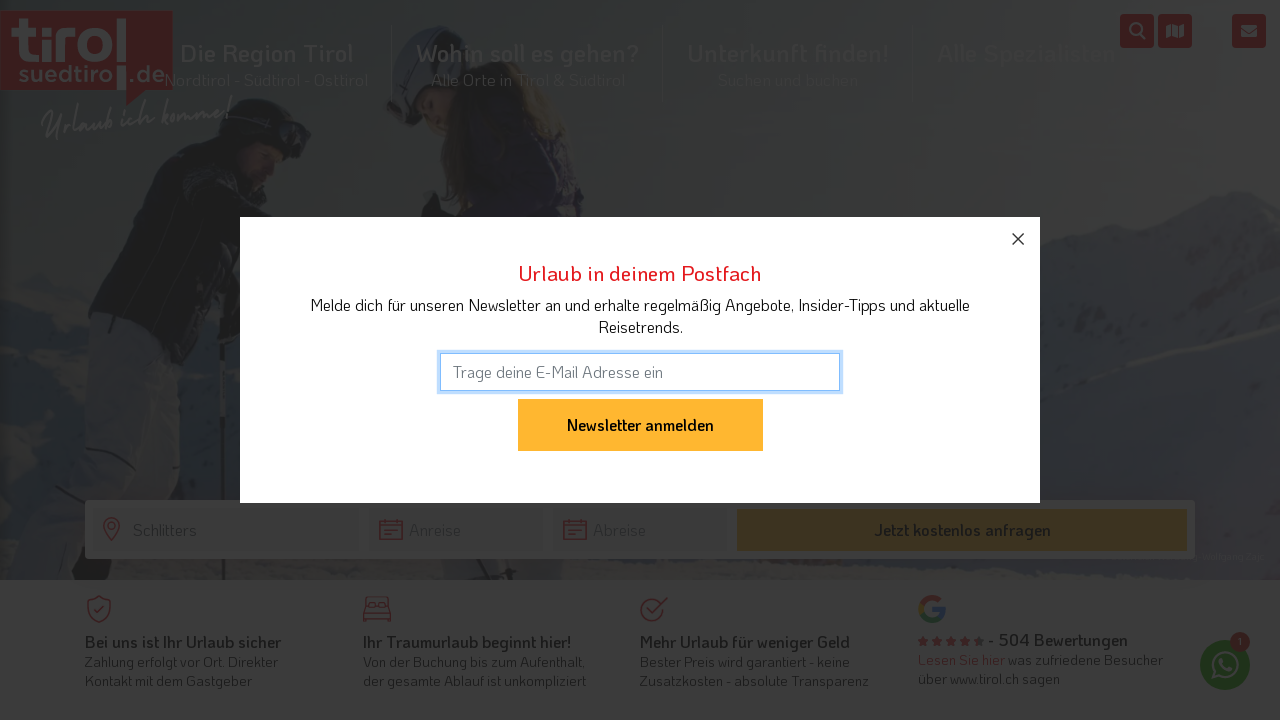

--- FILE ---
content_type: text/html; charset=utf-8
request_url: https://www.tirol-suedtirol.de/nordtirol/zillertal/schlitters
body_size: 64548
content:
<!DOCTYPE html><html lang="de"><head><meta charset="utf-8"><meta name="viewport" content="width=device-width, initial-scale=1.0, maximum-scale=1.0, user-scalable=no"><meta http-equiv="X-UA-Compatible" content="IE=Edge"><title>Urlaub in Schlitters im Zillertal - Tirol | Tirol-Suedtirol.de</title><meta name="description" content="Urlaub in der Region:Schlitters in Nordtirol ❤️ Webcam✓ Wetter✓ 50€ Urlaubsgutschein✓ &amp; kostenlose Urlaubsberatung✓ Jetzt anfragen!"><link rel="canonical" href="https://www.tirol-suedtirol.de/nordtirol/zillertal/schlitters"><link rel="alternate" hreflang="x-default" href="https://www.tirol.ch/nordtirol/zillertal/schlitters"><link rel="alternate" hreflang="de-ch" href="https://www.tirol.ch/nordtirol/zillertal/schlitters"><link rel="alternate" hreflang="de-de" href="https://www.tirol-suedtirol.de/nordtirol/zillertal/schlitters"><link rel="icon" type="image/x-icon" href="favicon.ico"><link rel="shortcut icon" type="image/x-icon" href="favicon.ico"><link rel="preload" integrity="sha384-mzrmE5qonljUremFsqc01SB46JvROS7bZs3IO2EmfFsd15uHvIt+Y8vEf7N7fWAU" crossorigin="anonymous" as="style" onload="this.rel='stylesheet'" href="https://use.fontawesome.com/releases/v5.3.1/css/all.css"><link rel="apple-touch-icon" sizes="180x180" href="/favicons/apple-touch-icon.png"><link rel="icon" type="image/png" sizes="32x32" href="/favicons/favicon-32x32.png"><link rel="icon" type="image/png" sizes="16x16" href="/favicons/favicon-16x16.png"><link rel="manifest" href="/favicons/site.webmanifest"><link rel="mask-icon" color="#e31017" href="/favicons/safari-pinned-tab.svg"><meta name="msapplication-TileColor" content="#e31017"><meta name="theme-color" content="#ffffff"><meta property="og:title" content="Urlaub in Schlitters im Zillertal - Tirol"><meta property="og:description" content="Urlaub in der Region:Schlitters in Nordtirol ❤️ Webcam✓ Wetter✓ 50€ Urlaubsgutschein✓ &amp; kostenlose Urlaubsberatung✓ Jetzt anfragen!"><meta property="og:url" content="https://www.tirol-suedtirol.de/nordtirol/zillertal/schlitters"><meta property="og:type" content="website"><noscript></noscript><meta property="og:image" content="https://www.tirol.ch/media/30240/zillertal-allgemein-winter.jpg?rxy=0.46833333333333332,0.21301775147928995&amp;width=720&amp;height=360&amp;quality=45&amp;mode=crop&amp;v=1d6658b9c40f2d0"><script>!function(f,b,e,v,n,t,s){if(f.fbq){return;}
n=f.fbq=function(){n.callMethod?n.callMethod.apply(n,arguments):n.queue.push(arguments)};if(!f._fbq){f._fbq=n;}
n.push=n;n.loaded=!0;n.version='2.0';n.queue=[];t=b.createElement(e);t.async=!0;t.src=v;s=b.getElementsByTagName(e)[0];s.parentNode.insertBefore(t,s)}(window,document,'script','https://connect.facebook.net/en_US/fbevents.js');fbq('init','216111325957133');fbq('track','PageView');</script><noscript> <img height="1" width="1" src="https://www.facebook.com/tr?id=216111325957133&amp;ev=PageView&amp;noscript=1"> </noscript><style>h1,h2,h3,p,ul{margin-top:0}p,ul{margin-bottom:1rem}.btn,img{vertical-align:middle}svg:not(:root){overflow:hidden}.dropdown-menu,body{text-align:left}.dropdown-item{text-align:inherit}h1,h2,h3,label{margin-bottom:.5rem}*,::after,::before,input[type=checkbox],input[type=radio]{box-sizing:border-box}header,nav{display:block}sup{vertical-align:baseline}[type=search]{-webkit-appearance:none}label{display:inline-block}button,input{overflow:visible}:root{--blue:#007bff;--indigo:#6610f2;--purple:#6f42c1;--pink:#e83e8c;--red:#dc3545;--orange:#fd7e14;--yellow:#ffc107;--green:#28a745;--teal:#20c997;--cyan:#17a2b8;--white:#fff;--gray:#6c757d;--gray-dark:#343a40;--primary:#007bff;--secondary:#6c757d;--success:#28a745;--info:#17a2b8;--warning:#ffc107;--danger:#dc3545;--light:#f8f9fa;--dark:#343a40;--breakpoint-xs:0;--breakpoint-sm:576px;--breakpoint-md:768px;--breakpoint-lg:992px;--breakpoint-xl:1200px;--font-family-sans-serif:-apple-system,BlinkMacSystemFont,"Segoe UI",Roboto,"Helvetica Neue",Arial,sans-serif,"Apple Color Emoji","Segoe UI Emoji","Segoe UI Symbol";--font-family-monospace:SFMono-Regular,Menlo,Monaco,Consolas,"Liberation Mono","Courier New",monospace}html{font-family:sans-serif;line-height:1.15;-webkit-text-size-adjust:100%;-ms-text-size-adjust:100%;-ms-overflow-style:scrollbar;--scrollbarBG:#e4191d;--thumbBG:#ffffff;--scrollbarBG2:#cccccc;--thumbBG2:#e4191d}@-ms-viewport{width:device-width}body{margin:0;background-color:#fff}ul ul{margin-bottom:0}small{font-size:80%}sup{position:relative;font-size:75%;line-height:0}sup{top:-.5em}a{text-decoration:none;background-color:transparent;-webkit-text-decoration-skip:objects}a:not([href]):not([tabindex]){color:inherit;text-decoration:none}img{border-style:none}button{border-radius:0}button,input{margin:0;font-family:inherit;font-size:inherit;line-height:inherit}button{text-transform:none}[type=submit],button,html [type=button]{-webkit-appearance:button}[type=button]::-moz-focus-inner,[type=submit]::-moz-focus-inner,button::-moz-focus-inner{padding:0;border-style:none}input[type=checkbox],input[type=radio]{padding:0}[type=search]{outline-offset:-2px}[type=search]::-webkit-search-cancel-button,[type=search]::-webkit-search-decoration{-webkit-appearance:none}::-webkit-file-upload-button{font:inherit;-webkit-appearance:button}.h2,.h3,h1,h2,h3{margin-bottom:.5rem;font-family:inherit;font-weight:500;line-height:1.2;color:inherit}label{font-weight:300}h1{font-size:2.5rem}.h2,h2{font-size:2rem}.h3,h3{font-size:1.75rem}.form-control{font-size:1rem}.btn,.dropdown-item,small{font-weight:400}small{font-size:80%}.container,.container-fluid{padding-right:15px;padding-left:15px;margin-right:auto;margin-left:auto;width:100%}@media (min-width:576px){.container{max-width:540px}}@media (min-width:768px){.container{max-width:720px}}@media (min-width:992px){.container{max-width:960px}}@media (min-width:1200px){.container{max-width:1140px}}.row{display:-ms-flexbox;display:flex;-ms-flex-wrap:wrap;flex-wrap:wrap;margin-right:-15px;margin-left:-15px}.no-gutters{margin-right:0;margin-left:0}.no-gutters>[class*=col-]{padding-right:0;padding-left:0}.col-12,.col-6,.col-lg-12,.col-lg-2,.col-lg-3,.col-lg-6,.col-lg-9,.col-md-12,.col-md-4,.col-md-8,.col-sm-6,.col-sm-8,.col-xl-2,.col-xl-3,.col-xl-5{position:relative;width:100%;min-height:1px;padding-right:15px;padding-left:15px}.col-6{-ms-flex:0 0 50%;flex:0 0 50%;max-width:50%}.col-12{-ms-flex:0 0 100%;flex:0 0 100%;max-width:100%}@media (min-width:576px){.col-sm-6{-ms-flex:0 0 50%;flex:0 0 50%;max-width:50%}.col-sm-8{-ms-flex:0 0 66.666667%;flex:0 0 66.666667%;max-width:66.666667%}}@media (min-width:768px){.col-md-4{-ms-flex:0 0 33.333333%;flex:0 0 33.333333%;max-width:33.333333%}.col-md-8{-ms-flex:0 0 66.666667%;flex:0 0 66.666667%;max-width:66.666667%}.col-md-12{-ms-flex:0 0 100%;flex:0 0 100%;max-width:100%}}@media (min-width:992px){.col-lg-2{-ms-flex:0 0 16.666667%;flex:0 0 16.666667%;max-width:16.666667%}.col-lg-3{-ms-flex:0 0 25%;flex:0 0 25%;max-width:25%}.col-lg-6{-ms-flex:0 0 50%;flex:0 0 50%;max-width:50%}.col-lg-9{-ms-flex:0 0 75%;flex:0 0 75%;max-width:75%}.col-lg-12{-ms-flex:0 0 100%;flex:0 0 100%;max-width:100%}}@media (min-width:1200px){.col-xl-2{-ms-flex:0 0 16.666667%;flex:0 0 16.666667%;max-width:16.666667%}.col-xl-3{-ms-flex:0 0 25%;flex:0 0 25%;max-width:25%}.col-xl-5{-ms-flex:0 0 41.666667%;flex:0 0 41.666667%;max-width:41.666667%}}.form-control{display:block;width:100%;padding:.375rem .75rem;line-height:1.5;color:#495057;background-color:#fff;background-clip:padding-box;border:1px solid #ced4da}.form-control::-ms-expand{background-color:transparent;border:0}.form-control::-webkit-input-placeholder{color:#6c757d;opacity:1}.form-control::-moz-placeholder{color:#6c757d;opacity:1}.form-control:-ms-input-placeholder{color:#6c757d;opacity:1}.form-control::-ms-input-placeholder{color:#6c757d;opacity:1}.col-form-label{padding-top:calc(.375rem + 1px);padding-bottom:calc(.375rem + 1px);margin-bottom:0;font-size:inherit;line-height:1.5}.form-group{margin-bottom:1rem}.form-row{display:-ms-flexbox;display:flex;-ms-flex-wrap:wrap;flex-wrap:wrap;margin-right:-5px;margin-left:-5px}.form-row>[class*=col-]{padding-right:5px;padding-left:5px}.form-check{position:relative;display:block;padding-left:1.25rem}.form-check-input{position:absolute;margin-top:.3rem;margin-left:-1.25rem}.form-check-label{margin-bottom:0}.form-inline{display:-ms-flexbox;display:flex;-ms-flex-flow:row wrap;flex-flow:row wrap;-ms-flex-align:center;align-items:center}@media (min-width:576px){.form-inline .form-group{display:-ms-flexbox;display:flex;-ms-flex:0 0 auto;flex:0 0 auto;-ms-flex-flow:row wrap;flex-flow:row wrap;-ms-flex-align:center;align-items:center;margin-bottom:0}.form-inline .form-control{display:inline-block;width:auto;vertical-align:middle}}.btn{display:inline-block;text-align:center;white-space:nowrap;font-size:1rem;line-height:1.5}.btn-primary{color:#fff;background-color:#007bff;border-color:#007bff}.btn-outline-success{color:#28a745;background-color:transparent;background-image:none;border-color:#28a745}.dropdown-item{background-color:transparent}.dropdown{position:relative}.dropdown-toggle::after{display:inline-block;width:0;height:0;margin-left:.255em;vertical-align:.255em;content:"";border-top:.3em solid;border-right:.3em solid transparent;border-bottom:0;border-left:.3em solid transparent}.dropdown-menu{position:absolute;top:100%;left:0;z-index:1000;display:none;float:left;min-width:10rem;padding:.5rem 0;margin:.125rem 0 0;font-size:1rem;color:#212529;list-style:none;background-color:#fff;background-clip:padding-box;border:1px solid rgba(0,0,0,.15);border-radius:.25rem}.dropdown-item{display:block;width:100%;padding:.25rem 1.5rem;clear:both;color:#212529;white-space:nowrap;border:0}.navbar{-ms-flex-wrap:wrap}.custom-control{position:relative;display:block;min-height:1.5rem;padding-left:1.5rem}.custom-control-input{position:absolute;z-index:-1;opacity:0}.custom-control-input:checked~.custom-control-label::before{color:#fff;background-color:#007bff}.custom-control-label{margin-bottom:0}.custom-control-label::before{position:absolute;top:.25rem;left:0;display:block;width:1rem;height:1rem;content:"";background-color:#dee2e6}.custom-control-label::after{position:absolute;top:.25rem;left:0;display:block;width:1rem;height:1rem;content:"";background-repeat:no-repeat;background-position:center center;background-size:50% 50%}.custom-checkbox .custom-control-label::before{border-radius:.25rem}.custom-radio .custom-control-label::before{border-radius:50%}.custom-radio .custom-control-input:checked~.custom-control-label::before{background-color:#007bff}.custom-radio .custom-control-input:checked~.custom-control-label::after{background-image:url("data:image/svg+xml;charset=utf8,%3Csvg xmlns='http://www.w3.org/2000/svg' viewBox='-4 -4 8 8'%3E%3Ccircle r='3' fill='%23fff'/%3E%3C/svg%3E")}.navbar{display:-ms-flexbox}.nav-link{display:block;padding:.5rem 1rem}.navbar-toggler{border-radius:.25rem}.navbar{display:flex;flex-wrap:wrap;-ms-flex-align:center;-ms-flex-pack:justify;justify-content:space-between}.navbar>.container-fluid{display:-ms-flexbox;display:flex;-ms-flex-wrap:wrap;flex-wrap:wrap;-ms-flex-align:center;align-items:center;-ms-flex-pack:justify;justify-content:space-between}.navbar-brand{display:inline-block;padding-top:.3125rem;padding-bottom:.3125rem;margin-right:1rem;font-size:1.25rem;line-height:inherit;white-space:nowrap}.navbar-nav{display:-ms-flexbox;display:flex;-ms-flex-direction:column;flex-direction:column;padding-left:0;margin-bottom:0;list-style:none}.navbar-nav .nav-link{padding-right:0;padding-left:0}.navbar-nav .dropdown-menu{position:static;float:none}.navbar-toggler{padding:.25rem .75rem;font-size:1.25rem;line-height:1;background-color:transparent}@media (max-width:991.98px){.navbar-expand-lg>.container-fluid{padding-right:0;padding-left:0}}@media (min-width:992px){.navbar-expand-lg{-ms-flex-flow:row nowrap;flex-flow:row nowrap;-ms-flex-pack:start;justify-content:flex-start}.navbar-expand-lg .navbar-nav{-ms-flex-direction:row;flex-direction:row}.navbar-expand-lg .navbar-nav .dropdown-menu{position:absolute}.navbar-expand-lg .navbar-nav .nav-link{padding-right:.5rem;padding-left:.5rem}.navbar-expand-lg>.container-fluid{-ms-flex-wrap:nowrap;flex-wrap:nowrap}.navbar-expand-lg .navbar-toggler{display:none}}.navbar-light .navbar-brand{color:rgba(0,0,0,.9)}.navbar-light .navbar-nav .nav-link{color:rgba(0,0,0,.5)}.navbar-light .navbar-toggler{color:rgba(0,0,0,.5);border-color:rgba(0,0,0,.1)}.d-none{display:none!important}.d-block{display:block!important}@media (min-width:576px){.d-sm-none{display:none!important}.d-sm-inline-block{display:inline-block!important}}@media (min-width:768px){.d-md-none{display:none!important}.d-md-inline-block{display:inline-block!important}.d-md-block{display:block!important}}@media (min-width:992px){.d-lg-none{display:none!important}.d-lg-inline-block{display:inline-block!important}.d-lg-block{display:block!important}.d-lg-flex{display:-ms-flexbox!important;display:flex!important}}@media (min-width:1200px){.d-xl-inline-block{display:inline-block!important}}.justify-content-center{-ms-flex-pack:center!important;justify-content:center!important}.align-items-center{-ms-flex-align:center!important;align-items:center!important}.float-left{float:left!important}.float-right{float:right!important}.position-relative{position:relative!important}.w-100{width:100%!important}.mt-2,.my-2{margin-top:.5rem!important}.my-2{margin-bottom:.5rem!important}.mt-3{margin-top:1rem!important}.mr-3{margin-right:1rem!important}.mt-4{margin-top:1.5rem!important}.px-4{padding-right:1.5rem!important}.pl-4,.px-4{padding-left:1.5rem!important}.mr-auto{margin-right:auto!important}.ml-auto{margin-left:auto!important}@media (min-width:576px){.my-sm-0{margin-top:0!important}.my-sm-0{margin-bottom:0!important}.mr-sm-2{margin-right:.5rem!important}}@media (min-width:768px){.mt-md-0{margin-top:0!important}.mt-md-3{margin-top:1rem!important}.pl-md-3{padding-left:1rem!important}}@media (min-width:992px){.my-lg-0{margin-top:0!important}.my-lg-0{margin-bottom:0!important}.pl-lg-0{padding-left:0!important}}.text-right{text-align:right!important}.text-center{text-align:center!important}.navbar .nav-link,.navbar-nav>li>a{text-transform:uppercase}body,html{height:100%}body{background:#fff;color:#050505;font-family:Koho,sans-serif;font-weight:400;font-size:16px;line-height:1.4}a{color:#e4191d}b,strong{font-weight:500}.h2,.h3,h1,h2,h3{margin:0;font-weight:500;line-height:1.1;color:#050505}h2,h3{margin:0 0 .5em}.maincontent h1,h2{color:#e4191d}h1{font-size:36px;margin:0}h2{font-size:28px}h3{font-size:21px}h1+h2{margin-top:0;font-weight:400}.maincontent h1+h2{color:#050505}ul{padding:0;margin:0}li{list-style-type:square}@media (max-width:767px){h1{font-size:28px}h2{font-size:21px}h3{font-size:18px}}.maincontent,.seccontent{margin-top:30px}.tch-infoblock.big.light .tch-infoblock_content{overflow:visible!important}@media (max-width:991px){.tch-infoblock.big.light .tch-infoblock_title{box-shadow:0 5px 60px rgba(228,25,29,.3);border-radius:10px;padding:10px 12px}.tch-infoblock.big.light .tch-infoblock_title:after{top:3px!important}}@media (min-width:992px){.tch-infoblock.big.light{margin-top:60px!important}.tch-infoblock.big.light:not(.expandable-xl) .tch-infoblock_content{overflow:visible!important}}@media (max-width:992px){.tch-infoblock.big.closed .tch-infoblock_content{overflow:hidden!important}}.maincontent a,.maincontent strong{font-weight:600}.maincontent .content-cont{max-height:250px;overflow:hidden;position:relative;margin-bottom:30px}.maincontent .content-cont-more{background:-moz-linear-gradient(top,rgba(255,255,255,.8) 0,#fff 72%,#fff 100%);background:-webkit-linear-gradient(top,rgba(255,255,255,.8) 0,#fff 72%,#fff 100%);background:linear-gradient(to bottom,rgba(255,255,255,.8) 0,#fff 72%,#fff 100%);filter:progid:DXImageTransform.Microsoft.gradient(startColorstr='#cceeeeee',endColorstr='#ffffff',GradientType=0);text-align:center;position:absolute;bottom:0;left:0;right:0;line-height:50px;color:#e4191d;font-weight:600}ul.liststyle-tch{margin:0;padding:0}ul.liststyle-tch li{list-style:none;padding-left:30px;position:relative}ul.liststyle-tch li:before{content:'';display:inline-block;background:url("data:image/svg+xml,%3Csvg viewBox='0 0 25 25' xmlns='http://www.w3.org/2000/svg' fill-rule='evenodd' clip-rule='evenodd' stroke-linejoin='round' stroke-miterlimit='1.4'%3E%3Cpath d='M1 25h23c.6 0 1-.4 1-1V1c0-.6-.4-1-1-1H1a1 1 0 0 0-1 1v23c0 .6.4 1 1 1' fill='%23e4191d' fill-rule='nonzero'/%3E%3Cpath d='M5 10h4.9V5h5.2v5H20v5h-5v5h-5v-5H5v-5z' fill='%23fff' fill-rule='nonzero'/%3E%3C/svg%3E") #e4191d;text-align:center;width:.8em;height:.8em;margin-right:10px;position:absolute;left:5px;top:4px}input.datepicker{position:relative;background-image:url(/Content/img/i-calendar.svg);background-position:10px;background-repeat:no-repeat;padding-left:40px!important}.headerslider-bestof .slick-next,.headerslider-bestof .slick-prev{border:none;background:0 0;font-weight:600;line-height:0;position:absolute;display:block;outline:0}@media (max-width:768px){.slicksliderstyle1{margin:0 20px}}.headerslider-bestof .slick-next,.headerslider-bestof .slick-prev{top:50%;height:50px;width:50px;font-size:0;z-index:1}.headerslider-bestof .slick-next:before,.headerslider-bestof .slick-prev:before{content:"\f054";font-size:50px!important;display:block;height:50px;width:50px;transform:translateY(50%);position:absolute;top:0;left:0;color:#e4191d}.headerslider-bestof .slick-prev{left:20px}.headerslider-bestof .slick-prev:before{content:"\f053"}.headerslider-bestof .slick-next{right:5px}@media (max-width:1000px){.headerslider-bestof .slick-next,.headerslider-bestof .slick-prev{height:20px;width:20px}.headerslider-bestof .slick-next:before,.headerslider-bestof .slick-prev:before{height:20px;width:20px;font-size:20px!important}}input{-webkit-box-sizing:border-box}.form-control{border-radius:0}.btn{background:#e4191d;color:#fff;border:1px solid #fff;border-radius:0;padding:.8em 3em}input{-moz-box-sizing:border-box;box-sizing:border-box;color:#050505;font-size:1em;padding:.7em;border:none;background:#fff;display:block;margin-bottom:.5em;width:100%}label{margin:0}.wh-widget{position:fixed;bottom:30px;right:30px;z-index:999;width:50px;height:50px;display:block;background-color:#2ab200;border-radius:50%;padding:5px}.wh-widget .wh-svg-icon{fill:#fff}.wh-widget .number{background:#C42A1A;color:#fff;border-radius:50%;padding:2px;position:absolute;top:-8px;right:0;width:20px;text-align:center;height:20px;font-size:11px;font-weight:600}#accos-map-outer,.wh-widget .wh-info{background:#fff;visibility:hidden}.wh-widget .wh-info{border-radius:8px;padding:15px;position:absolute;max-width:400px;right:0;bottom:100%;display:block;width:300px;margin-bottom:11px;color:#050505;opacity:0;font-size:14px}.wh-widget .wh-info .wh-info-close{background:#2ab200;color:#fff;border-radius:50%;padding:0;position:absolute;top:-8px;right:-8px;width:20px;text-align:center;height:20px;font-size:12px;font-weight:600}@media (max-width:768px){.wh-widget{bottom:60px;right:15px}}#accos-map-outer{position:fixed;top:60px;left:0;bottom:0;right:0;opacity:0;max-height:0;z-index:1000;overflow:hidden}@media (max-width:767px){#accos-map-outer{top:50px}}#accos-map-outer form::-webkit-scrollbar{width:7px}#accos-map-outer form::-webkit-scrollbar-track{background:var(--scrollbarBG);border-radius:3px}#accos-map-outer form::-webkit-scrollbar-thumb{background-color:var(--thumbBG);border-radius:3px;border:3px solid var(--scrollbarBG)}#accos-map-outer form{max-height:100%;scrollbar-width:thin;scrollbar-color:var(--thumbBG) var(--scrollbarBG)}#accos-map-outer .filter{background:#f6f6f6;position:absolute;top:12px;left:0;width:400px;max-height:100%;overflow:auto}#accos-map-outer .map-filter{bottom:100%;overflow:hidden;max-height:0}#accos-map-outer .close-map{position:absolute;top:12px;right:65px;background:#e4191d;color:#fff;padding:.5em .8em}#accos-map-outer #accosmap{position:absolute;top:0;right:0;bottom:0;left:0}#accos-map-outer .map-enquiry{position:absolute;left:0;right:0;margin-top:15px;bottom:15px;display:none}#accos-map-outer form{overflow:auto;position:absolute;top:60px;bottom:80px}#accos-map-outer #filterform-map label.col-form-label{font-weight:600}@media (max-width:991px){#accos-map-outer .filter{left:5px;right:5px;width:auto;top:5px}#accos-map-outer .close-map,#accos-map-outer .use-location{position:fixed;padding:.5em .8em;bottom:10px;top:auto;color:#fff}#accos-map-outer .close-map{background:#e4191d;left:15px;right:auto}#accos-map-outer .use-location{background:#fff;right:15px;left:auto;border:1px solid #e4191d}#accos-map-outer .btn{padding:.3em}#accos-map-outer .accos-block_filter{font-size:14px}}.navbar{margin-top:0;background:#fff;border:none}.navbar .container-fluid{padding:15px 50px}.navbar-nav>li>a{font-size:21px}.navbar-nav>li>.dropdown-menu{top:102%}.navbar-nav .dropdown-menu{border-radius:0;top:100%!important;margin-top:0}@media (max-width:992px){.navbar-nav .dropdown-menu{border:none;text-align:center;background-color:#efefef}}.dropdown-menu>li{list-style:none}.dropdown-menu>li>a{color:#888;padding:2px 8px}#navioverlay .bestoftrigger,#navioverlay .mail,#navioverlay .map{color:#fff;background-image:none}@media (max-width:1480px){.navbar-nav>li>a{font-size:18px}}.navbar-brand{padding:0;height:auto}@media (max-width:992px){.navbar-brand{padding:8px}}.navbar-brand>img{height:50px}@media (min-width:1200px){.navbar-brand>img{height:60px}}.navbar-brand>svg{height:120px;width:auto;animation:animateToggleIcon cubic-bezier(.54,.04,.43,.94) 6s 0s infinite}.navbar>.container-fluid .navbar-brand{margin-left:0}@media (max-width:1199px){.navbar .container-fluid{padding:15px}.navbar-brand{padding:5px 0}}@media (max-width:480px){.navbar-brand>svg{height:80px}}.navbar-toggler{border:none}.navbar{height:90px;padding:0;position:fixed;left:0;top:0;right:0;z-index:1001;background-color:transparent;align-items:baseline}@media (max-width:1200px){.navbar{height:60px}}.navbar li{list-style-type:none}@media (min-width:992px){.navbar .navbar-brand>img{height:71px}}.navbar .nav-item{position:relative}@media (min-width:992px) AND (max-width:1200px){.navbar i.map{display:none}}.navbar .nav-link{font-size:16px;text-align:center;font-weight:700;padding:22px 1.5rem!important;line-height:46px;border-bottom:1px solid #efefef}.navbar .nav-item:last-child:after{display:none}.navbar .dropdown-toggle:after{transform:translateX(-100%) rotate(135deg);position:absolute;bottom:20px;left:50%}@media (max-height:900px){.navbar .dropdown-menu{overflow-y:auto;max-height:340px}}@media (min-width:992px){.navbar .nav-link{padding-right:1.5rem!important;padding-left:1.5rem!important}.overlaynavi{flex-wrap:wrap;flex-direction:row;justify-content:flex-start}.overlaynavi .navi-search-cont{text-align:center;margin-bottom:30px}}#navioverlay{z-index:1002;height:90px;background:0 0}@media (max-width:992px){.navbar .dropdown-toggle:after{bottom:auto;left:auto;top:22px;right:22px}#navioverlay{height:50px}}#navioverlay .navbar-brand svg{height:110px}#navioverlay .navbar-brand svg .text{opacity:1;visibility:visible}#navioverlay .navbar-toggler{position:absolute;top:12px;right:0}#navioverlay .container-fluid{padding-top:9px}@media (max-width:992px){#navioverlay .container-fluid{padding:0!important}#navioverlay .container-fluid .navbar-brand{padding:0}#navioverlay .container-fluid .navbar-brand img{height:71px}}#navioverlay i{background:url(/Content/img/search.svg) center no-repeat #e4191d;background-size:50%;height:34px;width:34px;display:block;border-radius:4px;position:absolute;right:72px;top:2px}#navioverlay .bestoftrigger{right:115px;line-height:34px;text-align:center;top:14px}@media (max-width:768px){#navioverlay .bestoftrigger{top:8px}}#navioverlay .map{right:160px;line-height:34px;text-align:center;top:14px}@media (max-width:768px){#navioverlay .map{top:8px}}#navioverlay .mail{right:70px;line-height:34px;text-align:center;top:14px}@media (max-width:768px){#navioverlay .mail{top:8px}}#navioverlay .v2 .toggler-text-search{font-size:20px;height:20px;display:block;color:#050505;top:25px;position:relative;font-style:normal}#navioverlay .v2 .toggler-text-search:after{position:absolute;left:50%;transform:translateX(-50%);content:'Suche';display:block;text-align:center;font-size:16px}#navioverlay .v2 .icon-search{height:30px;width:30px;right:65px}@media (max-width:991px){#navioverlay .icon-search{background-image:url(/Content/img/search_grey.svg);background-color:transparent;height:40px;width:40px;right:53px;top:-2px}#navioverlay .icon-map{background-image:url(/Content/img/map-solid.svg);background-color:transparent;height:40px;width:40px;right:115px;top:-2px}#navioverlay .icon-map .toggler-text-map{font-size:20px;height:20px;display:block;color:#050505;top:27px;position:relative;font-style:normal}#navioverlay .icon-map .toggler-text-map:after{position:absolute;left:50%;transform:translateX(-50%);content:'Karte';display:block;text-align:center;font-size:16px}}@media (min-width:1000px) AND (max-width:1300px){#navioverlay .container-fluid{padding:15px 20px}}@media (max-width:768px){#navioverlay{height:50px!important}#navioverlay .navbar-toggler{top:6px}#navioverlay .container-fluid .navbar-brand img{height:60px}}.overlaynavi{position:fixed;background:#fff;top:0;left:0;right:0;bottom:0;z-index:-1;opacity:0;visibility:hidden;display:flex;padding-top:120px}.overlaynavi .navi-search{width:400px;max-width:100%;margin-left:50%;transform:translateX(-50%)}.overlaynavi .navi-search form{position:relative}.overlaynavi .navi-search input{border-radius:4px}.overlaynavi .navi-search button{background-color:#e4191d;border:none;border-radius:4px;position:absolute;top:0;right:0}.overlaynavi .navi-search button i{background:url(/Content/img/search.svg) center no-repeat;background-size:50%;height:43px;width:43px;display:block}.overlaynavi .submenu{display:none}@media (max-width:992px){.overlaynavi .navi-search{top:0;left:50%;transform:translateX(-50%);width:400px;max-width:92%;position:relative;margin-top:-20px;margin-bottom:20px;margin-left:0}.overlaynavi .navi-search input{box-shadow:0 3px 6px rgba(0,0,0,.16)}.overlaynavi{top:50px;display:block;align-items:initial;padding-top:60px;overflow:auto}.overlaynavi .container{max-width:initial!important}.overlaynavi ul{padding:0;font-size:20px}.overlaynavi ul>li{list-style:none;border-bottom:1px solid #E3E3E3}.overlaynavi ul>li a{padding:4px 10px;display:block}.overlaynavi ul:last-child>li:last-child{border-bottom:none}.overlaynavi .nav-link i{float:right;top:5px;position:relative}.overlaynavi .navi-back{color:rgba(227,15,23,.4);margin-bottom:8px}.overlaynavi .primarylink{font-weight:600}}@media (min-width:992px){.overlaynavi{background:rgba(0,0,0,.9)}.overlaynavi .submenu ul{text-align:right;padding-right:30px}.overlaynavi .submenu ul a{font-size:18px}.overlaynavi .submenu ul.overflow{max-height:315px;overflow:auto}.overlaynavi .submenu ul.overflow::-webkit-scrollbar-track{-webkit-box-shadow:inset 0 0 6px rgba(0,0,0,.3);border-radius:4px;background-color:transparent;display:none}.overlaynavi .submenu ul.overflow::-webkit-scrollbar{width:5px;background-color:transparent}.overlaynavi .submenu ul.overflow::-webkit-scrollbar-thumb{border-radius:4px;-webkit-box-shadow:inset 0 0 6px rgba(0,0,0,.3);background-color:#e4191d}.overlaynavi .submenu .primarylink{font-size:24px;font-weight:600}.overlaynavi .submenu .regionmap{width:100%;padding-top:78.289%;position:relative}.overlaynavi .submenu .regionmap svg{position:absolute;content:'';top:0;left:0;right:0;bottom:0;display:block;width:100%;height:100%}.overlaynavi .submenu .regionmap .map-point{width:12px;height:12px;border-radius:50%;background:#fff;position:absolute;transform:translateY(-50%) translateX(-50%);opacity:0;visibility:hidden}.overlaynavi a{color:#fff;font-size:30px;font-weight:500;line-height:1.5}.overlaynavi a i{font-size:.8em}.overlaynavi ul{padding:0}.overlaynavi ul li{list-style:none}.overlaynavi .overlaynavi-inner{transform:translateX(-50%);position:relative;left:50%}.overlaynavi .nav-item{text-align:right}.overlaynavi .nav-link{max-width:48%}.overlaynavi .navi-back{font-size:30px;color:#e4191d;margin-bottom:30px;text-align:left;font-weight:500}}.overlaynavi .map-hover{max-width:48%;position:absolute;top:0;left:50%;right:0;width:100%;bottom:0}.overlaynavi .map-hover svg{width:100%;height:100%}.navbar-toggler{background:0 0!important;position:relative}.navbar-toggler .icon-bar{background-color:#fff;transform:rotate(0) translate(0,0);display:block;width:46px;height:3px;border-radius:1px}.navbar-toggler .icon-bar+.icon-bar{margin-top:2px}.navbar-toggler .toggler-text{color:#fff;font-size:20px;height:20px;display:block}.navbar-toggler .toggler-text:after{position:absolute;left:50%;transform:translateX(-50%);content:'MenÃ¼';display:block;text-align:center;font-size:16px;bottom:0}@media (max-width:992px){.map-hover{display:none}}.tb-enquirybar input{max-width:100%}@media (min-width:992px){body.naviv3 .navbar-nav{margin-left:250px}body.naviv3 #navioverlay .mail{right:14px}body.naviv3 #navioverlay .bestoftrigger{right:51px}body.naviv3 #navioverlay .map{right:88px}body.naviv3 #navioverlay .nav-search{position:absolute;right:118px;top:14px}body.naviv3 #navioverlay .nav-search .form-control{height:34px;padding:0 0 0 4px;line-height:34px;width:190px}body.naviv3 #navioverlay .nav-search i{border-top-right-radius:0;border-bottom-right-radius:0}body.naviv3 #navioverlay .nav-search button{border:none;background:0 0;padding:0;position:absolute;top:1px;right:8px}body.naviv3 #navioverlay .nav-search i{position:relative;top:-1px;right:0}body.naviv3 #navioverlay .navbar-brand{position:absolute;left:0;top:10px}body.naviv3 .dropdown-item,body.naviv3 .dropdown-menu li,body.naviv3 .nav-item{position:relative}body.naviv3 .nav-item>.dropdown-menu{margin-left:15px}body.naviv3 .nav-item.dropdown>.dropdown-toggle:after{display:none}body.naviv3 .dropdown-menu .dropdown-menu{margin-left:0;margin-right:0;top:0!important}body.naviv3 .dropdown-item{padding:8px 16px}body.naviv3 .nav-item i{background:0 0!important;height:auto;width:auto;display:inline-block;border-radius:0;top:13px!important;right:-15px!important}body.naviv3 .nav-item .dropdown-menu{display:block;opacity:0;visibility:hidden;width:100%;font-size:18px;margin-left:0}body.naviv3 .nav-item .submenu{display:block;position:absolute;left:100%;top:-1px!important;max-height:80vh;overflow:auto;opacity:0;visibility:hidden;min-height:200px;width:auto}body.naviv3 .nav-item .submenu::-webkit-scrollbar{width:7px}body.naviv3 .nav-item .submenu::-webkit-scrollbar-track{background:var(--scrollbarBG2);border-radius:3px}body.naviv3 .nav-item .submenu::-webkit-scrollbar-thumb{background-color:var(--thumbBG2);border-radius:3px;border:3px solid var(--scrollbarBG2)}body.naviv3 .navbar .nav-link{border:none;color:#fff;line-height:1.3;text-transform:none;font-size:24px}body.naviv3 .navbar .nav-link small{display:block;font-size:17px}body.naviv3 .navbar .nav-item:after{position:absolute;top:10%;bottom:10%;width:1px;right:0;background-color:rgba(255,255,255,.6);content:''}body.naviv3 .navbar .nav-item:last-child{border-right:0}body.naviv3 .navbar .nav-item:last-child:after{display:none}body.naviv3 .dropdown-menu>li{position:initial!important}}@media (min-width:992px) and (max-width:1300px){body.naviv3 #navioverlay .nav-search button{right:8px}}@media (min-width:992px) and (max-width:1400px){body.naviv3 #navioverlay .nav-search{width:40px}body.naviv3 #navioverlay .nav-search input{display:none}body.naviv3 #navioverlay .nav-search button{right:8px}body.naviv3 #navioverlay .nav-search i{border-radius:4px!important;right:0}}@media (min-width:992px) and (max-height:900px){body.naviv3 .navbar .dropdown-menu{overflow-y:visible!important;max-height:unset!important}body.naviv3 .navbar .dropdown-menu.submenu{overflow-y:visible!important;max-height:400px!important}body.naviv3 .navbar .dropdown-menu.overflowautp{overflow-y:auto!important;max-height:70vh!important}body.naviv3 .navbar .dropdown-menu.overflowautp::-webkit-scrollbar{width:7px}body.naviv3 .navbar .dropdown-menu.overflowautp::-webkit-scrollbar-track{background:var(--scrollbarBG2);border-radius:3px}body.naviv3 .navbar .dropdown-menu.overflowautp::-webkit-scrollbar-thumb{background-color:var(--thumbBG2);border-radius:3px;border:3px solid var(--scrollbarBG2)}}@media (min-width:992px) and (max-width:1200px){body.naviv3 .navbar-nav{margin-left:150px}body.naviv3 .navbar .nav-link{font-size:20px}}header{overflow:hidden;margin-top:0;position:relative}header .headerslider{overflow:hidden;height:100%;width:100%;position:relative}header .headerslider:after{position:absolute;content:'';top:0;left:0;right:0;bottom:0;opacity:.51;background:-moz-linear-gradient(left,#000 0,rgba(0,0,0,.6) 1%,rgba(0,0,0,0) 100%);background:-webkit-linear-gradient(left,#000 0,rgba(0,0,0,.6) 1%,rgba(0,0,0,0) 100%);background:linear-gradient(to right,#000 0,rgba(0,0,0,.6) 1%,rgba(0,0,0,0) 100%);filter:progid:DXImageTransform.Microsoft.gradient(startColorstr='#000000',endColorstr='#00000000',GradientType=1)}header .headerslider .slick-slide{width:100%;height:100%}header .headerslider .headercopyright{position:absolute;bottom:16px;right:16px;color:#fff;font-size:10px;opacity:.8}header .header-headline{position:absolute;font-size:60px;text-transform:uppercase;font-weight:600;left:0;right:0;color:#fff;line-height:1}header .header-headline h1{font-size:50px;color:#fff;font-weight:400;text-transform:none}@media (max-width:1200px){header .header-headline{top:50px;bottom:auto}}@media (max-width:991px){header{margin-top:50px}}@media (max-width:767px){header .header-headline{font-size:28px;bottom:10%!important}}@media (max-width:480px){header .header-headline h1{font-size:25px;font-weight:400}}header .header-headline{top:auto;bottom:10%;text-align:center}@media (min-width:992px){header .header-headline{bottom:120px}}p{margin:0 0 30px}.bgimage{background-position:center;background-size:cover;background-repeat:no-repeat}.newcomer{clear:both}.tb-enquirybar{line-height:30px;position:relative;background-color:#F2F2F2;z-index:999;height:0}.tb-enquirybar form .form-row{margin:0}@media (max-width:991px){.tb-enquirybar{height:auto}}.tb-enquirybar .form-row{width:100%}.tb-enquirybar form{padding:8px 3px}.tb-enquirybar .form-control{margin:0}.tb-enquirybar .btn{padding:.5em 1em;display:block;width:100%}.tb-enquirybar input[type=text]{background-color:#fff;padding:.6rem .75rem;width:100%}.tb-enquirybar #enquiryform-where{position:relative;background-image:url(/Content/img/mappoint.svg);background-position:10px;background-repeat:no-repeat;padding-left:40px!important}.tb-enquirybar .enquirybar-form{position:relative;top:-80px;border-radius:4px;overflow:hidden;background-color:#fff;box-shadow:0 0 30px rgba(157,45,48,.3)}.tb-enquirybar .enquirybar-form input{background-color:#EEE;border:none}@media (max-width:1199px){.tb-enquirybar .form-row{width:100%}.tb-enquirybar .btn{width:100%;padding:.4em 0}}@media (max-width:991px){.tb-enquirybar .enquirybar-form{top:0}.tb-enquirybar .form-row .form-group:last-child{margin-bottom:0}}.accos-block i.icon{background-repeat:no-repeat;background-position:center}.uspblock{font-size:12px;line-height:1.4em;padding:15px 0 30px;background-color:#F2F2F2}@media (min-width:1200px){.uspblock{font-size:14px}}@media (min-width:768px){.uspblock .usp-slider{display:flex;flex-flow:wrap}.uspblock .usp-slider>div{flex:auto;width:50%;padding-right:30px}}@media (min-width:1024px){.uspblock .usp-slider>div{width:25%}}@media (max-width:768px){.uspblock{padding-bottom:15px}.uspblock .usp-slider>div{text-align:center}}.uspblock b{font-size:16px;font-weight:600}.uspblock i.icon{display:inline-block;background-size:contain;background-position:center;background-repeat:no-repeat;height:28px;width:28px;margin-bottom:5px}.uspblock i.icon.icon-text{background-image:url(/Content/img/i-text.svg)}.uspblock i.icon.icon-secure{background-image:url(/Content/img/i-secure.svg)}.uspblock i.icon.icon-yes{background-image:url(/Content/img/i-yes.svg)}.uspblock i.icon.icon-bed{background-image:url(/Content/img/i-bed.svg)}@media (max-width:991px){.enquiry-absolutemmobile{background:#fff;margin:0 auto;bottom:15px!important;top:auto!important;left:0;right:0;position:relative!important;max-width:none!important}.enquiry-absolutemmobile:before{position:absolute;content:'';top:15px;left:0;bottom:-15px;right:0;background-color:#F2F2F2!important}.enquiry-absolutemmobile .form-group{margin-bottom:1rem}.enquiry-absolutemmobile form{padding:5px 0}.enquiry-absolutemmobile form .form-row{margin:0}.enquiry-absolutemmobile form .form-group{margin-bottom:5px}.enquiry-absolutemmobile input.datepicker{background-size:20px}.enquiry-absolutemmobile #enquiryform-where{background-size:16px}}@media (max-width:400px){.enquiry-absolutemmobile{margin:0}.enquiry-absolutemmobile .btn,.enquiry-absolutemmobile input{font-size:16px!important}}.tch-infoblock{background-color:#fff;box-shadow:0 5px 60px rgba(157,45,48,.3);border-radius:8px}.tch-infoblock_title{padding:16px 16px 8px;font-size:20px}.tch-infoblock_title strong{font-weight:500;font-style:normal;color:#e4191d}.tch-infoblock_content{padding:16px}.tch-infoblock.light{background-color:#fff}.tch-infoblock.light .tch-infoblock_content{padding:0 16px 16px}.tch-infoblock.light .tch-infoblock_title{background-color:transparent;color:#050505;font-weight:500;font-style:normal}.tch-infoblock.nobg{background:0 0;box-shadow:none;padding:0}.tch-infoblock.nobg .tch-infoblock_title{padding-left:0}.tch-infoblock.nobg .tch-infoblock_content{padding:0}.tch-infoblock.nobg .tch-infoblock_content .newcomer-text{padding:15px}.tch-infoblock+.tch-infoblock{margin-top:60px}.bookedcompany,.newcomer{border-radius:8px;overflow:hidden}.bookedcompany,.newcomer{box-shadow:0 5px 60px rgba(157,45,48,.3)}.newcomer{font-size:14px;margin-top:6px;background-color:#fff}.newcomer-image{width:100%;height:100%}.newcomer-text{padding:5px!important}.bookedcompany{position:relative;margin-top:10px}.bookedcompany .newcomer-image{height:0;padding-top:46%}.bookedcompany .newcomer-text{margin-top:8px;margin-bottom:15px;padding:15px!important}.bookedcompany .newcomer-text a{font-size:21px}.bookedcompany .newcomer-text a svg{height:10px;vertical-align:super}.dn-btn-primary{color:#000!important;background-color:#FFB730;border-color:transparent;line-height:1.5;text-decoration:none;font-weight:600;border-radius:0}.acco-item_title{color:#e4191d;font-size:28px;line-height:1.1;margin:8px 0}.accos-insp .slick-slide{margin:0}.accos-insp .slider-item{width:255px;display:block;position:relative;margin:60px 0}.accos-insp svg{height:10px;vertical-align:super}.accos-block_title{color:#e4191d;line-height:1em}.accos-block i.icon{display:inline-block;height:2rem;width:2rem;background-size:contain;float:left;margin-right:15px}.accos-block i.icon.icon-filter{background-image:url(/Content/img/filter.svg)}.accos-block i.icon.icon-hand{background-image:url(/Content/img/hand.svg)}.accos-block_filter{margin-top:30px;padding:15px}.accos-block_filter .col-form-label i{float:left;margin-right:8px}.accos-block_filter .col-form-label{line-height:1.6em}.accos-block_filter input{position:relative;display:inline-block;width:auto}.accos-block_filter .custom-control{margin-left:18px}.accos-block_filter label{font-weight:400;white-space:nowrap}.accos-block_filter .countplh{font-weight:400;color:#e4191d}.accos-block_filter .custom-control-label::before{border:1px solid #EBEBEB}.accos-block_filter .custom-radio .custom-control-input:checked~.custom-control-label::before{background:#fff}.accos-block_filter .custom-radio .custom-control-input:checked~.custom-control-label::after{background-color:#e4191d;border-radius:50%;width:.6rem;height:.6rem;left:.2rem;top:.45rem}.accos-block_filter .custom-radio .custom-control-input:checked~.custom-control-label::before{background-color:#fff}.accos-block_filter .custom-control-label::after{background-size:0}.accos-block .col-form-label{font-weight:700}@media (max-width:992px){.accos-block_title{font-size:20px!important}}.acco-item-ares-image{padding-top:75%;overflow:hidden}.acco-item-ares-item{background-color:#fff;overflow:hidden;margin:0 5px;outline:rgba(228,25,29,.1) solid 4px}.acco-item-ares-item .acco-item-text{padding:15px}.acco-item-ares-item sup{line-height:60%}.acco-item-ares-item a{color:#e4191d;font-weight:500;font-size:18px}.acco-item_info{font-size:14px;color:#050505}.acco-item_info svg{vertical-align:initial!important}.acco-item_info sup{top:-.2em;color:#e4191d;font-weight:600}.tch-infoblock.expandable.light .tch-infoblock_title{position:relative}.tch-infoblock.expandable.light .tch-infoblock_title:after{content:'-';position:absolute;top:7px;right:15px;color:#e4191d;font-weight:600;font-size:26px}.tch-infoblock.expandable.light .tch-infoblock_content{max-height:10000px;overflow:hidden;display:block}@media (min-width:992px){.tch-infoblock.expandable.light:not(.expandable-xl) .tch-infoblock_title:after{display:none!important}.tch-infoblock.expandable.light:not(.expandable-xl) .tch-infoblock_content{max-height:10000px;overflow:hidden;display:block}}@media (max-width:992px){.tch-infoblock.light.closed .tch-infoblock_title:after{content:'+'}.tch-infoblock.light.closed .tch-infoblock_content{max-height:0;overflow:hidden;display:none}}.slick-slide{display:none;float:left;height:100%;min-height:1px}.accopage .rating-icon{height:.7em;width:.7em}.accopage .fimage{padding-top:65%}.accopage .imagegallery-single,.dealpage .imagegallery-single{height:70px}body.minnav:not(.secretdealpage):not(.dealpage) #navioverlay{height:60px;padding:0}@media (min-width:992px){body.naviv3.minnav:not(.secretdealpage):not(.dealpage) #navioverlay{background:#EEE!important}}body[data-fixminimize=true].companypage header{margin-top:61px}.breadcrumbs-cont{text-align:center;padding:15px 0}.website-breadcrumb li{list-style:none;display:inline-block;font-style:normal;margin-right:10px}.accopage .website-breadcrumb,.accopage .website-breadcrumb a{color:#050505}@font-face{font-family:'KoHo';font-style:normal;font-weight:300;src:url('/fonts/koho-v6-latin-300.eot');src:local(''),url('/fonts/koho-v6-latin-300.eot?#iefix') format('embedded-opentype'),url('/fonts/koho-v6-latin-300.woff2') format('woff2'),url('/fonts/koho-v6-latin-300.woff') format('woff'),url('/fonts/koho-v6-latin-300.ttf') format('truetype'),url('/fonts/koho-v6-latin-300.#KoHo') format('svg');font-display:swap}@font-face{font-family:'KoHo';font-style:normal;font-weight:400;src:url('/fonts/koho-v6-latin-regular.eot');src:local(''),url('/fonts/koho-v6-latin-regular.eot?#iefix') format('embedded-opentype'),url('/fonts/koho-v6-latin-regular.woff2') format('woff2'),url('/fonts/koho-v6-latin-regular.woff') format('woff'),url('/fonts/koho-v6-latin-regular.ttf') format('truetype'),url('/fonts/koho-v6-latin-regular.#KoHo') format('svg');font-display:swap}@font-face{font-family:'KoHo';font-style:normal;font-weight:500;src:url('/fonts/koho-v6-latin-500.eot');src:local(''),url('/fonts/koho-v6-latin-500.eot?#iefix') format('embedded-opentype'),url('/fonts/koho-v6-latin-500.woff2') format('woff2'),url('/fonts/koho-v6-latin-500.woff') format('woff'),url('/fonts/koho-v6-latin-500.ttf') format('truetype'),url('/fonts/koho-v6-latin-500.#KoHo') format('svg');font-display:swap}@font-face{font-family:'KoHo';font-style:normal;font-weight:600;src:url('/fonts/koho-v6-latin-600.eot');src:local(''),url('/fonts/koho-v6-latin-600.eot?#iefix') format('embedded-opentype'),url('/fonts/koho-v6-latin-600.woff2') format('woff2'),url('/fonts/koho-v6-latin-600.woff') format('woff'),url('/fonts/koho-v6-latin-600.ttf') format('truetype'),url('/fonts/koho-v6-latin-600.#KoHo') format('svg');font-display:swap}.acco-item_price{color:#fff;font-size:21px;background-color:#e4191d;padding:8px;line-height:1.1;position:relative;top:-4px;font-weight:500}.accopage .acco-item_price{margin-bottom:0;font-size:36px;text-align:right}.dn-btn-default,.dn-btn-link{background:0 0;line-height:1.5}.dn-btn-link{text-decoration:none;color:#e4191d!important;position:relative;margin-right:30px;border:0;padding-left:0!important;padding-right:0!important;border-radius:0}.dn-btn-primary{color:#000!important;background-color:#FFB730;border-color:transparent;line-height:1.5;text-decoration:none;font-weight:600;border-radius:0}.tb-enquirybar .btn,.tb-enquirybar-extra .btn{padding:.5em 1em;display:block;width:100%}.mt-5,.my-5{margin-top:3rem!important}h1{font-size:36px;margin:0}.accopage h1{color:#e4191d}@media (max-width:768px){.uspblock{overflow:hidden;max-height:80px}}@media (max-width:991px){.companypage .tb-enquirybar{display:none}}.acco-item_price{color:#fff;font-size:21px;background-color:#e4191d;padding:8px;line-height:1.1;position:relative;top:-4px;font-weight:500}.accopage .acco-item_price span.info{font-size:10px;font-style:italic}.accopage .acco-item_price_gallery{position:absolute;right:-5px;font-size:20px}@media (max-width:767px){h1{font-size:28px}}.accopage .content-cont-more{background:-moz-linear-gradient(top,rgba(255,255,255,.8) 0,#fff 72%,#fff 100%);background:-webkit-linear-gradient(top,rgba(255,255,255,.8) 0,#fff 72%,#fff 100%);background:linear-gradient(to bottom,rgba(255,255,255,.8) 0,#fff 72%,#fff 100%);filter:progid:DXImageTransform.Microsoft.gradient(startColorstr='#cceeeeee',endColorstr='#ffffff',GradientType=0);text-align:center;position:absolute;bottom:0;left:0;right:0;line-height:50px;cursor:pointer;color:#e4191d;font-weight:600}.accopage .content-cont{max-height:250px;overflow:hidden;position:relative}.tch-infoblock.red{background-color:#e4191d!important;color:#fff}.accopage .tch-infoblock{margin-bottom:0;margin-top:30px}.tb-enquirybar-extra{background:0 0}@media (max-width:991px){.tb-enquirybar,.tb-enquirybar-extra{height:auto}}.tb-enquirybar .enquirybar-form,.tb-enquirybar-extra .enquirybar-form{position:relative;top:-80px;border-radius:4px;overflow:hidden;background-color:#fff;box-shadow:0 0 30px rgb(157 45 48 / 30%)}.tb-enquirybar form,.tb-enquirybar-extra form{padding:8px 3px}.website-breadcrumb{padding-left:0;text-align:left}@media (max-width:992px){.website-breadcrumb{font-size:12px}}.position-relative{position:relative!important}.tb-enquirybar-extra .form-group{margin-bottom:8px!important}.form-row>.col,.form-row>[class*=col-]{padding-right:5px;padding-left:5px}.mb-4,.my-4{margin-bottom:1.5rem!important}@media (max-width:991px){.tb-enquirybar .enquirybar-form,.tb-enquirybar-extra .enquirybar-form{top:0}}@media (min-width:992px){.accopage .content-cont{max-height:none}}@media (min-width:992px){.mt-lg-0,.my-lg-0{margin-top:0!important}}.slicksliderstyle1 .slick-next,.slicksliderstyle1 .slick-prev{top:50%;height:16px;width:16px;font-size:0}.slicksliderstyle1 .slick-prev{left:-20px}.slicksliderstyle1 .slick-next{right:-20px}</style><link rel="stylesheet" href="/content/css/site.min.css?cb=6"><script>(function(n){"use strict";var t=function(t,i,r){function l(n){if(f.body)return n();setTimeout(function(){l(n)})}function c(){u.addEventListener&&u.removeEventListener("load",c);u.media=r||"all"}var f=n.document,u=f.createElement("link"),e,s,h,o;return i?e=i:(s=(f.body||f.getElementsByTagName("head")[0]).childNodes,e=s[s.length-1]),h=f.styleSheets,u.rel="stylesheet",u.href=t,u.media="only x",l(function(){e.parentNode.insertBefore(u,i?e:e.nextSibling)}),o=function(n){for(var i=u.href,t=h.length;t--;)if(h[t].href===i)return n();setTimeout(function(){o(n)})},u.addEventListener&&u.addEventListener("load",c),u.onloadcssdefined=o,o(c),u};typeof exports!="undefined"?exports.loadCSS=t:n.loadCSS=t})(typeof global!="undefined"?global:this);(function(n){var t,i;n.loadCSS&&(t=loadCSS.relpreload={},t.support=function(){try{return n.document.createElement("link").relList.supports("preload")}catch(t){return!1}},t.poly=function(){for(var t,r=n.document.getElementsByTagName("link"),i=0;i<r.length;i++)t=r[i],t.rel==="preload"&&t.getAttribute("as")==="style"&&(n.loadCSS(t.href,t,t.getAttribute("media")),t.rel=null)},t.support()||(t.poly(),i=n.setInterval(t.poly,300),n.addEventListener&&n.addEventListener("load",function(){t.poly();n.clearInterval(i)}),n.attachEvent&&n.attachEvent("onload",function(){n.clearInterval(i)})))})(this);!function(a,b,c){"use strict";(window.runFeatureTests=function(){function c(a,c){b.className=b.className.replace(new RegExp("(^|\\s)(no-)?"+a+"(\\s|$)"),"$1$3")+(c?" ":" no-")+a,window.featureResult["has"+a.charAt(0).toUpperCase()+a.slice(1).toLowerCase()]=c}window.featureResult={},c("js",!0),c("cookiesusage",a.cookie.indexOf("acceptedcookiesusage=1")>=0),c("placeholder","placeholder"in HTMLInputElement.prototype);var d=a.createElement("canvas"),e="image/webp";c("webp",d.toDataURL&&d.toDataURL(e).indexOf(e)>=0),c("hidpi",window.devicePixelRatio>1||window.matchMedia&&window.matchMedia("(-webkit-min-device-pixel-ratio: 1.5),(min--moz-device-pixel-ratio: 1.5),(-o-min-device-pixel-ratio: 3/2),(min-resolution: 1.5dppx)").matches)})()}(document,document.documentElement);</script><body class="naviv3 resortpage tirolinfo tbenq_bottom_scroll" data-fixminimize="false"><nav id="navioverlay" class="navbar navbar-light navbar-expand-lg v3" pricenavheight> <div class="container-fluid"> <a class="navbar-brand" href="/"> <img src="/content/img/tirol-suedtirol-de.svg" alt="Tirol" class="d-lg-none"> <svg version="1.0" width="625.000000pt" height="348.000000pt" viewBox="0 0 625.000000 348.000000" preserveAspectRatio="xMidYMid meet" class="d-none d-lg-inline-block" id="svg25" sodipodi:docname="tirol-suedtirol-de-mit.svg" inkscape:version="1.1.1 (3bf5ae0d25, 2021-09-20)" xmlns:inkscape="http://www.inkscape.org/namespaces/inkscape" xmlns:sodipodi="http://sodipodi.sourceforge.net/DTD/sodipodi-0.dtd" xmlns="http://www.w3.org/2000/svg" xmlns:svg="http://www.w3.org/2000/svg"><defs id="defs29" /><sodipodi:namedview id="namedview27" pagecolor="#ffffff" bordercolor="#666666" borderopacity="1.0" inkscape:pageshadow="2" inkscape:pageopacity="0.0" inkscape:pagecheckerboard="0" inkscape:document-units="pt" showgrid="false" inkscape:zoom="1.040087" inkscape:cx="611.00658" inkscape:cy="152.3911" inkscape:window-width="3840" inkscape:window-height="1547" inkscape:window-x="-8" inkscape:window-y="-8" inkscape:window-maximized="1" inkscape:current-layer="svg25" /><rect style="fill:#ffffff;fill-opacity:1;fill-rule:evenodd;stroke-width:0.555956" id="rect133" width="462.55518" height="213.487" x="1" y="1.0000079" /><g transform="matrix(0.07412743,0,0,-0.07412743,0.25872568,258.22219)" fill="#e4191d" stroke="none" id="g23"><path d="M 10,2030 V 590 h 2105 2105 v 445 445 h 170 170 l 2,-733 3,-733 350,288 350,288 h 493 492 V 2030 3470 H 3130 10 Z m 1010,980 v -170 h 140 140 v -160 -160 h -141 -141 l 4,-242 c 4,-194 8,-252 22,-288 35,-93 87,-119 252,-127 l 114,-6 v -124 -125 l -217,4 c -243,5 -282,13 -366,74 -27,19 -61,56 -78,82 -58,92 -62,119 -67,450 l -4,302 H 544 410 v 160 160 h 135 135 v 170 170 h 170 170 z m 3540,-615 v -785 h -170 -170 v 785 785 h 170 170 z m -2700,285 v -160 h -170 -170 v 160 160 h 170 170 z m 860,1 v -159 l -160,-4 c -150,-3 -161,-4 -182,-26 l -23,-23 -3,-429 -3,-430 h -169 -170 v 485 c 0,460 1,487 20,538 36,95 114,168 210,193 28,8 124,13 263,13 l 217,1 z m 905,134 c 105,-27 184,-73 261,-149 112,-112 160,-226 171,-401 23,-393 -228,-655 -627,-655 -194,0 -345,55 -460,168 -118,117 -169,252 -170,448 0,272 131,477 363,566 126,49 326,59 462,23 z M 1860,2010 v -400 h -170 -170 v 400 400 h 170 170 z m 720,-815 V 890 h -50 c -50,0 -50,0 -50,32 v 32 l -27,-26 c -41,-38 -66,-48 -119,-48 -118,0 -204,95 -204,224 0,64 14,109 48,154 65,89 189,105 272,36 l 30,-26 v 116 116 h 50 50 z m 580,245 v -50 h -55 -55 v 50 50 h 55 55 z M 5410,1185 V 880 h -50 c -50,0 -50,0 -50,32 v 32 l -27,-26 c -41,-38 -66,-48 -119,-48 -118,0 -204,95 -204,224 0,64 14,109 48,154 65,89 189,105 272,36 l 30,-26 v 116 116 h 50 50 z m -2580,205 v -60 h 60 60 v -45 -45 h -60 -60 v -118 c 0,-105 2,-121 19,-136 15,-14 29,-16 60,-11 l 41,7 v -40 c 0,-35 -4,-41 -30,-52 -48,-20 -127,-8 -158,24 -26,26 -27,29 -30,176 l -3,150 h -30 c -28,0 -29,2 -29,45 0,43 1,45 30,45 h 30 v 60 60 h 50 50 z M 978,1309 c 23,-10 42,-21 42,-24 0,-13 -31,-65 -39,-65 -5,0 -25,7 -44,15 -44,18 -108,20 -125,3 -7,-7 -12,-20 -12,-31 0,-18 27,-33 132,-71 68,-25 98,-65 98,-128 0,-45 -4,-54 -35,-84 -20,-18 -51,-36 -71,-40 -59,-11 -140,2 -193,32 l -50,27 21,31 c 12,17 23,32 24,34 1,2 20,-6 42,-17 60,-30 116,-37 147,-17 49,32 25,66 -63,91 -116,33 -167,93 -143,168 32,95 148,128 269,76 z m 961,6 c 61,-32 110,-119 111,-197 v -48 h -160 c -181,0 -186,-2 -126,-68 32,-34 39,-37 89,-37 42,0 63,6 86,23 l 31,23 30,-23 c 17,-12 29,-27 27,-33 -2,-5 -22,-23 -45,-40 -34,-23 -56,-30 -106,-33 -76,-5 -126,9 -172,51 -52,45 -75,98 -76,171 0,117 53,192 162,227 32,11 116,2 149,-16 z m 1609,-31 3,-52 -38,-7 c -93,-17 -123,-74 -123,-230 V 890 h -50 -50 v 220 220 h 50 50 v -47 -48 l 19,30 c 19,33 54,59 86,68 42,11 50,4 53,-49 z m 346,42 c 66,-20 110,-57 140,-118 43,-86 32,-174 -31,-248 -48,-55 -101,-80 -178,-80 -75,0 -128,24 -177,78 -110,122 -54,318 106,368 54,17 83,17 140,0 z m 1935,-11 c 61,-32 110,-119 111,-197 v -48 h -160 c -181,0 -186,-2 -126,-68 32,-34 39,-37 89,-37 42,0 63,6 86,23 l 31,23 30,-23 c 17,-12 29,-27 27,-33 -2,-5 -22,-23 -45,-40 -34,-23 -56,-30 -106,-33 -76,-5 -126,9 -172,51 -52,45 -75,98 -76,171 0,117 53,192 162,227 32,11 116,2 149,-16 z M 1230,1193 c 0,-162 12,-201 68,-217 42,-12 98,13 112,50 6,14 10,88 10,165 v 140 l 53,-3 52,-3 3,-217 2,-218 h -55 c -52,0 -55,1 -55,25 v 25 l -42,-30 c -78,-57 -189,-33 -230,50 -15,29 -18,63 -18,203 v 167 h 50 50 z m 1930,-83 V 890 h -55 -55 v 213 c 0,118 3,217 7,220 3,4 28,7 55,7 h 48 z M 4820,935 v -55 h -60 -60 v 55 55 h 60 60 z" id="path9" /><path d="m 3340,2541 c -119,-37 -187,-134 -197,-281 -17,-248 125,-399 340,-361 152,27 228,130 230,316 2,166 -55,272 -169,314 -56,21 -154,27 -204,12 z" id="path11" /><path d="m 2325,1243 c -91,-23 -124,-159 -56,-235 22,-24 37,-32 78,-35 47,-5 53,-3 89,29 34,32 38,41 41,94 5,71 -19,117 -72,140 -35,14 -46,15 -80,7 z" id="path13" /><path d="m 5155,1233 c -91,-23 -124,-159 -56,-235 22,-24 37,-32 78,-35 47,-5 53,-3 89,29 34,32 38,41 41,94 5,71 -19,117 -72,140 -35,14 -46,15 -80,7 z" id="path15" /><path d="m 1782,1234 c -22,-15 -52,-63 -52,-84 0,-6 40,-10 110,-10 61,0 110,2 110,5 0,20 -32,75 -51,89 -30,20 -88,21 -117,0 z" id="path17" /><path d="m 3784,1239 c -104,-30 -121,-204 -24,-254 93,-48 193,14 193,120 0,97 -80,161 -169,134 z" id="path19" /><path d="m 5672,1234 c -22,-15 -52,-63 -52,-84 0,-6 40,-10 110,-10 61,0 110,2 110,5 0,20 -32,75 -51,89 -30,20 -88,21 -117,0 z" id="path21" /></g><g id="g3842" transform="matrix(2.5755751,0.09703968,0.0359984,3.1640567,4.4662284,32.004219)"><g id="g3840"><path class="st0" d="m 60.9,75.2 c 0,0 0,0 0,0 -0.1,0 -0.1,0 0,0 -0.4,-0.1 -0.7,-0.1 -0.8,0.3 -3.1,6.9 -7.7,13 -13.4,17.9 0.2,-0.6 0.5,-1.3 0.7,-1.9 0.6,-1.5 1.2,-2.9 1.8,-4.4 1.2,-2.9 2.3,-5.9 3,-8.9 0.3,-1.2 0.7,-2.9 0.3,-4.1 -0.4,-1.1 -1.6,-1.9 -2.8,-1.6 -1.2,0.3 -2.3,1.4 -3.3,2.1 -1.1,0.9 -2.2,2 -3.1,3.1 -1.1,1.3 -2,2.7 -2.8,4.2 -0.7,1.4 -1.1,2.9 -0.2,4.3 0.3,0.4 0.8,0.9 1.3,0.8 0.5,-0.1 0.5,-0.6 0.2,-0.9 -0.9,-1.4 0.8,-3.7 1.6,-4.8 0.9,-1.4 1.9,-2.6 3.1,-3.8 1.1,-1.1 2.3,-2.1 3.7,-2.9 0.1,-0.1 0.3,-0.2 0.4,-0.2 0,0.4 -0.1,0.8 -0.1,1.2 -0.1,0.8 -0.3,1.6 -0.5,2.4 -0.8,3.3 -2.1,6.4 -3.4,9.6 -0.7,1.6 -1.3,3.3 -1.9,4.9 -0.5,1.3 -0.9,2.6 0.2,3.7 0.2,0.2 1,0.8 1.4,0.5 4,-3.1 7.5,-6.7 10.4,-10.7 -0.4,1.1 -0.7,2.3 -1,3.5 -0.5,1.9 -1.1,3.9 -0.9,5.9 0.1,0.7 0.3,1.3 0.6,1.9 0.2,0.4 0.7,1 1.2,1 0.4,0 0.8,-0.2 0.6,-0.7 -0.8,-1.5 -0.5,-3.2 -0.1,-5 1.2,-5.3 3.2,-10.6 4.9,-15.7 0.2,-0.8 -0.5,-1.5 -1.1,-1.7 z" id="path3820" inkscape:connector-curvature="0" style="fill:#ffffff" /><path class="st0" d="m 66.3,85.3 c -0.3,-0.7 -1.7,-1.4 -1.8,-0.7 -0.5,2.1 -1.1,4.2 -1.6,6.2 -0.2,0.8 1.6,2 1.9,1.1 0.4,-1.3 1.1,-2.5 1.9,-3.7 0.4,-0.5 0.8,-1 1.2,-1.4 0.2,-0.2 1.1,-1.1 1.6,-1.1 0.3,0.3 0.7,0.5 1,0.4 0.5,-0.1 0.5,-0.6 0.2,-0.9 -1.3,-1.8 -3,-1.3 -4.4,0.1 z" id="path3822" inkscape:connector-curvature="0" style="fill:#ffffff" /><path class="st0" d="m 112.6,78.8 c -1.1,-0.5 -2,0.2 -2.8,1 1,-3.5 2.3,-7 3.8,-10.3 0.3,-0.7 -1.5,-2 -1.9,-1.1 -1.9,4.1 -3.3,8.4 -4.4,12.7 -0.2,-0.1 -0.5,0 -0.6,0.2 -1,1.2 -3,3.5 -4.4,4 0,-0.1 0,-0.2 0,-0.3 0.1,-1 0.3,-2.1 0.5,-3.1 0.1,-0.7 -1.3,-1.9 -1.8,-1.2 -1.4,1.6 -2.7,3.2 -4.2,4.7 -0.5,0.4 -0.9,0.9 -1.5,1.2 0.1,-0.3 0.1,-0.6 0.2,-0.9 0.2,-0.7 0.5,-1.4 0.9,-2.1 0.5,-0.7 -1.3,-2.1 -1.8,-1.4 -0.1,0.1 -0.1,0.2 -0.2,0.3 -0.1,0 -0.2,0.1 -0.3,0.2 -1.1,1.3 -4.4,4.4 -6.5,4.9 0,0 -0.1,0 -0.1,0 0,-0.5 0.1,-1 0.2,-1.6 0.1,-0.5 0.2,-1.1 0.3,-1.6 0,-0.1 0,-0.2 0,-0.3 -0.1,-0.4 -0.5,-0.7 -0.9,-1 -0.3,-0.2 -0.6,-0.2 -0.8,-0.1 -0.2,0.1 -0.4,0.2 -0.5,0.2 -1.1,-1.2 -2.9,-1.2 -4.1,-0.1 -0.5,0.5 -1,1.1 -1.4,1.8 -1.2,1.2 -3.8,2.8 -5.9,3.3 -0.3,-1.2 0.5,-3.2 0.7,-4.1 0.4,-1.9 0.8,-3.7 1.3,-5.6 0.9,-3.8 1.9,-7.5 3,-11.3 0.2,-0.8 -1.6,-2 -1.9,-1.1 -1,3.4 -1.9,6.9 -2.8,10.3 -0.4,1.7 -0.8,3.3 -1.2,5 -0.4,1.6 -0.8,3.2 -1,4.9 -0.1,1.2 0.1,2.4 1,3.2 0.9,0.8 1.9,0.5 2.9,0.1 0.9,-0.4 1.9,-1 2.7,-1.6 -0.1,0.3 -0.1,0.6 -0.1,0.9 -0.1,0.7 1,1.7 1.7,1.4 2,-1 3.3,-3 5,-4.4 -0.1,0.6 -0.1,1.2 0.1,1.8 0.4,0.9 1.3,1.7 2.4,1.7 1,0 2,-0.6 2.7,-1.2 0.8,-0.6 1.6,-1.3 2.3,-2 0,0.7 0.1,1.4 0.6,1.9 1,1.1 2.2,0.7 3.3,-0.1 1.2,-0.9 2.2,-2 3.1,-3.1 0,0 0,0.1 0,0.1 0,1 0.3,2 1.3,2.4 0.9,0.4 1.7,-0.1 2.4,-0.7 1,-0.8 1.9,-1.8 2.7,-2.9 -0.2,0.9 -0.4,1.8 -0.5,2.7 -0.2,0.6 0.8,1.4 1.5,1.4 0.2,0 0.4,-0.1 0.4,-0.3 0.8,-2.4 2.1,-4.6 3.7,-6.4 0.1,-0.1 0.2,-0.2 0.4,-0.4 0,0.5 0,1 -0.1,1.5 -0.3,1.2 -1.1,2.3 -2.4,2.4 -1.1,0.1 0.3,1.8 1.1,1.7 1.8,-0.1 2.9,-1.7 3.2,-3.4 0.3,-1.4 0.3,-3.4 -1.3,-4.2 z m -30.5,7.6 c 0,0 0,-0.1 0,0 0.3,-0.6 0.7,-1.1 1.1,-1.5 0.3,-0.3 0.6,-0.6 0.9,-0.7 0.1,0 0.3,-0.1 0.4,-0.1 0,0 0,0 0,0 -0.8,0.6 -1.6,1.5 -2.4,2.3 z" id="path3824" inkscape:connector-curvature="0" style="fill:#ffffff" /><path class="st0" d="m 127,75.6 c 0.3,-1.5 0.7,-3 1.3,-4.4 0.3,-0.7 -1.5,-2 -1.9,-1.1 -0.6,1.4 -1,2.9 -1.3,4.4 -0.1,0.8 1.7,2 1.9,1.1 z" id="path3826" inkscape:connector-curvature="0" style="fill:#ffffff" /><path class="st0" d="m 157.7,75.6 c -1.8,1.3 -4.1,2.6 -6.2,3.5 0.1,-0.8 0.4,-1.5 0.5,-2.3 0.1,-1 0,-1.9 -0.9,-2.6 -1.1,-0.8 -1.9,-0.3 -2.8,0.4 -1.9,1.4 -3.6,3 -5.1,4.7 0.2,-0.8 0.4,-1.5 0.6,-2.3 0.5,-1.7 1,-3.4 1.6,-5.1 1.2,-3.4 2.6,-6.7 4.2,-9.9 0.4,-0.8 -1.4,-2.1 -1.8,-1.4 -2,3.8 -3.6,7.7 -4.9,11.7 -0.5,1.6 -1,3.3 -1.4,4.9 -0.1,0 -0.1,0 -0.2,0.1 -2.3,1.3 -7.8,4 -9.4,4.3 -0.1,0 -0.4,0 -0.2,-0.9 0.2,-1 1,-3 2.4,-2.3 0.4,0.2 0.9,0.1 0.9,-0.4 0,-0.5 -0.7,-1 -1.1,-1.1 -1.8,-0.8 -3.4,0.5 -4,2.2 -1.5,1.5 -4.2,3.3 -5.5,3.7 0,-0.2 0.1,-0.3 0.1,-0.5 0.3,-1.1 0.7,-2.2 1.2,-3.2 0.3,-0.7 -1.5,-2 -1.9,-1.1 -0.6,1.3 -1.5,3.2 -1.3,4.7 0.2,1.3 1.6,2.4 2.9,2 1.1,-0.4 2.1,-1.3 3,-2 0.5,-0.4 0.9,-0.8 1.3,-1.2 0.2,0.8 0.6,1.4 1.4,1.8 1.8,0.9 3.6,-0.5 5.1,-1.4 1.6,-0.9 3.2,-1.8 4.8,-2.8 -0.2,1.4 -0.1,2.6 1.3,3.5 0.2,0.1 0.8,0.3 1,0 1.8,-2.6 4.1,-4.8 6.7,-6.7 -0.1,0.5 -0.2,0.9 -0.3,1.4 -0.2,0.7 -0.3,1.4 -0.2,2.1 0.3,1.5 1.8,1.9 3.1,1.3 2.2,-1 4.1,-2.7 6.1,-4.1 0.8,-0.4 -0.3,-1.5 -1,-1 z" id="path3828" inkscape:connector-curvature="0" style="fill:#ffffff" /><path class="st0" d="m 171.2,59.4 c -2.4,6.6 -4.4,13.2 -6.1,20 -0.2,0.6 0.8,1.4 1.4,1.4 0.2,0 0.4,-0.1 0.5,-0.3 0.3,-0.9 0.6,-1.7 1.1,-2.4 0.2,1.8 1.4,3.3 3.2,3.9 0.8,0.2 2.1,-1.6 1.2,-1.8 -1.3,-0.4 -2.3,-1.4 -2.6,-2.6 1.7,-0.8 2.8,-2.4 3.1,-4.2 0.1,-0.6 -0.6,-1.2 -1.1,-1.3 -1.1,-0.3 -2.1,0.5 -3,1.4 1.2,-4.3 2.6,-8.5 4.2,-12.8 0.3,-0.9 -1.6,-2.2 -1.9,-1.3 z" id="path3830" inkscape:connector-curvature="0" style="fill:#ffffff" /><path class="st0" d="m 179.3,72.8 c 0.4,-0.6 -1,-1.9 -1.6,-1.5 -2,1.3 -5.5,5.5 -2.9,7.8 1.4,1.2 2.9,0.5 3.8,-0.9 0.9,-1.5 1.2,-3.3 0.8,-5 0,-0.2 0,-0.3 -0.1,-0.4 z m -1.9,2.8 c -0.2,0.5 -0.5,1.1 -0.8,1.5 -0.2,0.3 -0.4,0.4 -0.7,0.7 0,-0.2 0,-0.4 0,-0.4 0.1,-0.2 0.1,-0.5 0.2,-0.7 0.2,-0.5 0.4,-1 0.7,-1.5 0.2,-0.4 0.5,-0.7 0.8,-1.1 0.1,0.6 0,1 -0.2,1.5 z" id="path3832" inkscape:connector-curvature="0" style="fill:#ffffff" /><path class="st0" d="m 230,67.7 c -1.8,1.8 -6.5,4.7 -8.5,5.2 0,-0.3 0.1,-0.5 0.2,-0.8 0,0 0,0 0,0 1.2,-0.7 5.5,-3 3.3,-4.8 -1.4,-1.2 -3,0 -3.9,1.2 -0.2,0 -0.3,0.1 -0.4,0.2 -1.6,1.6 -5.1,3.8 -6,4.2 0,-0.2 0,-0.3 0,-0.5 -0.2,-0.8 -0.8,-1.4 -1.6,-1.7 -0.8,-0.2 -1.4,0 -2.1,0.5 -0.2,0.2 -0.5,0.4 -0.7,0.5 0.1,-0.6 0.2,-1.2 0.1,-1.7 -0.3,-1.3 -1.6,-1.8 -2.7,-1.2 -1.7,1 -3.3,2.2 -4.7,3.6 0.1,-0.3 0.2,-0.7 0.4,-1 0.3,-0.7 -1.5,-2 -1.9,-1.1 0,0.1 -0.1,0.2 -0.1,0.4 0,0 -0.1,0 -0.1,0.1 -1.6,1.6 -5.1,3.8 -6,4.2 0,-0.2 0,-0.3 0,-0.5 -0.2,-0.8 -0.8,-1.4 -1.6,-1.7 -0.8,-0.2 -1.4,0 -2.1,0.5 -0.2,0.2 -0.5,0.4 -0.7,0.5 0.1,-0.6 0.2,-1.2 0.1,-1.7 -0.3,-1.3 -1.6,-1.8 -2.7,-1.2 -1.7,1 -3.3,2.2 -4.7,3.6 0.1,-0.3 0.2,-0.7 0.4,-1 0.3,-0.7 -1.5,-2 -1.9,-1.1 -0.7,1.7 -1,3.4 -1,5.2 0,0.6 1.3,1.7 1.8,1.1 1,-1.3 2.1,-2.5 3.4,-3.6 0.7,-0.6 1.4,-1.1 2.1,-1.6 0.2,-0.1 0.5,-0.4 0.7,-0.6 -0.1,0.3 -0.1,0.5 -0.1,0.7 -0.1,0.8 -0.2,1.6 -0.3,2.3 -0.1,0.7 1.2,1.8 1.8,1.2 0.6,-0.5 1.2,-1 1.7,-1.6 0.3,-0.3 0.6,-0.5 0.9,-0.8 0,0 0.1,-0.1 0.2,-0.1 0,0 0,0 0,0.1 0,0.4 -0.1,0.7 0.1,1.1 0.3,0.8 1.2,1.3 2.1,1.2 0.8,-0.1 1.6,-0.7 2.2,-1.1 1.1,-0.8 2.1,-1.7 3.1,-2.6 -0.1,0.7 -0.2,1.4 -0.2,2.2 0,0.6 1.3,1.7 1.8,1.1 1,-1.3 2.1,-2.5 3.4,-3.6 0.7,-0.6 1.4,-1.1 2.1,-1.6 0.2,-0.1 0.5,-0.4 0.7,-0.6 -0.1,0.3 -0.1,0.5 -0.1,0.7 -0.1,0.8 -0.2,1.6 -0.3,2.3 -0.1,0.7 1.2,1.8 1.8,1.2 0.6,-0.5 1.2,-1 1.7,-1.6 0.3,-0.3 0.6,-0.5 0.9,-0.8 0,0 0.1,-0.1 0.2,-0.1 0,0 0,0 0,0.1 0,0.4 -0.1,0.7 0.1,1.1 0.3,0.8 1.2,1.3 2.1,1.2 0.8,-0.1 1.6,-0.7 2.2,-1.1 0.9,-0.6 1.7,-1.3 2.5,-2.1 -0.2,0.9 0,1.7 0.6,2.3 0.9,1 2.1,0.8 3.1,0.2 2.9,-1.4 5.5,-3.8 8,-5.8 0.5,-0.3 -0.7,-1.3 -1.4,-0.7 z" id="path3834" inkscape:connector-curvature="0" style="fill:#ffffff" /><path class="st0" d="m 232.9,70.1 c -0.5,1.1 -0.7,2.3 -0.7,3.6 0,0.8 2,1.8 1.9,0.7 0,-1.1 0.2,-2.2 0.7,-3.2 0.4,-0.8 -1.4,-2 -1.9,-1.1 z" id="path3836" inkscape:connector-curvature="0" style="fill:#ffffff" /><path class="st0" d="m 237.9,54.4 c -0.7,0.7 -0.9,1.7 -1.3,2.6 -0.4,1.2 -0.8,2.3 -1.1,3.5 -0.7,2.3 -1.3,4.7 -1.9,7.1 -0.2,0.8 1.7,2 1.9,1.1 0.5,-2.2 1.1,-4.5 1.8,-6.7 0.3,-1 0.6,-2.1 1,-3.1 0.3,-1 0.6,-2.3 1.3,-3.1 0.7,-0.6 -1,-2 -1.7,-1.4 z" id="path3838" inkscape:connector-curvature="0" style="fill:#ffffff" /></g></g></svg> </a> <ul class="navbar-nav mr-auto ml-auto d-none d-lg-flex"><li class="nav-item dropdown"> <a class="nav-link dropdown-toggle" href="#" data-toggle="dropdown">Die Region Tirol <small>Nordtirol - Südtirol - Osttirol</small></a> <ul class="dropdown-menu"><li> <a class="dropdown-item" href="/nordtirol"> Tirol/Nordtirol <i class="fas fa-chevron-right"></i></a> <ul class="submenu dropdown-menu"><li><a class="dropdown-item" href="/nordtirol">Tirol/Nordtirol</a> <li><a class="dropdown-item" href="/nordtirol/achensee">&nbsp;&nbsp;&nbsp;Achensee</a> <li><a class="dropdown-item" href="/nordtirol/alpbachtal-tiroler-seenland">&nbsp;&nbsp;&nbsp;Alpbachtal &amp; Tiroler Seenland</a> <li><a class="dropdown-item" href="/nordtirol/arlberg">&nbsp;&nbsp;&nbsp;Arlberg</a> <li><a class="dropdown-item" href="/nordtirol/ferienregion-imst">&nbsp;&nbsp;&nbsp;Ferienregion Imst</a> <li><a class="dropdown-item" href="/nordtirol/ferienregion-reutte">&nbsp;&nbsp;&nbsp;Ferienregion Reutte</a> <li><a class="dropdown-item" href="/nordtirol/hall-wattens">&nbsp;&nbsp;&nbsp;Hall-Wattens</a> <li><a class="dropdown-item" href="/nordtirol/innsbruck-und-seine-feriendoerfer">&nbsp;&nbsp;&nbsp;Innsbruck und seine Feriend&#xF6;rfer</a> <li><a class="dropdown-item" href="/nordtirol/kaiserwinkl">&nbsp;&nbsp;&nbsp;Kaiserwinkl</a> <li><a class="dropdown-item" href="/nordtirol/kitzbuehel">&nbsp;&nbsp;&nbsp;Kitzb&#xFC;hel</a> <li><a class="dropdown-item" href="/nordtirol/kitzbueheler-alpen">&nbsp;&nbsp;&nbsp;Kitzb&#xFC;heler Alpen</a> <li><a class="dropdown-item" href="/nordtirol/kufsteinerland">&nbsp;&nbsp;&nbsp;Kufsteinerland</a> <li><a class="dropdown-item" href="/nordtirol/lechtal">&nbsp;&nbsp;&nbsp;Lechtal</a> <li><a class="dropdown-item" href="/nordtirol/olympiaregion-seefeld">&nbsp;&nbsp;&nbsp;Seefeld</a> <li><a class="dropdown-item" href="/nordtirol/oetztal">&nbsp;&nbsp;&nbsp;&#xD6;tztal</a> <li><a class="dropdown-item" href="/nordtirol/paznaun-ischgl">&nbsp;&nbsp;&nbsp;Paznaun Ischgl</a> <li><a class="dropdown-item" href="/nordtirol/pitztal">&nbsp;&nbsp;&nbsp;Pitztal</a> <li><a class="dropdown-item" href="/nordtirol/serfaus-fiss-ladis">&nbsp;&nbsp;&nbsp;Serfaus Fiss Ladis</a> <li><a class="dropdown-item" href="/nordtirol/silberregion-karwendel">&nbsp;&nbsp;&nbsp;Silberregion Karwendel</a> <li><a class="dropdown-item" href="/nordtirol/stubaital">&nbsp;&nbsp;&nbsp;Stubaital</a> <li><a class="dropdown-item" href="/nordtirol/tannheimer-tal">&nbsp;&nbsp;&nbsp;Tannheimer Tal</a> <li><a class="dropdown-item" href="/nordtirol/tirol-west">&nbsp;&nbsp;&nbsp;Tirol West</a> <li><a class="dropdown-item" href="/nordtirol/tiroler-oberland-reschenpass">&nbsp;&nbsp;&nbsp;Tiroler Oberland / Reschenpass</a> <li><a class="dropdown-item" href="/nordtirol/tiroler-zugspitz-arena">&nbsp;&nbsp;&nbsp;Tiroler Zugspitz Arena</a> <li><a class="dropdown-item" href="/nordtirol/wilder-kaiser">&nbsp;&nbsp;&nbsp;Wilder Kaiser</a> <li><a class="dropdown-item" href="/nordtirol/wildschoenau">&nbsp;&nbsp;&nbsp;Wildsch&#xF6;nau</a> <li><a class="dropdown-item" href="/nordtirol/wipptal">&nbsp;&nbsp;&nbsp;Wipptal</a> <li><a class="dropdown-item" href="/nordtirol/zillertal">&nbsp;&nbsp;&nbsp;Zillertal</a></ul> <li> <a class="dropdown-item" href="/osttirol"> Osttirol <i class="fas fa-chevron-right"></i></a> <ul class="submenu dropdown-menu"><li><a class="dropdown-item" href="/osttirol">Osttirol</a> <li><a class="dropdown-item" href="/osttirol/defereggental">&nbsp;&nbsp;&nbsp;Defereggental</a> <li><a class="dropdown-item" href="/osttirol/hochpustertal">&nbsp;&nbsp;&nbsp;Hochpustertal</a> <li><a class="dropdown-item" href="/osttirol/lienzer-dolomiten">&nbsp;&nbsp;&nbsp;Lienzer Dolomiten</a> <li><a class="dropdown-item" href="/osttirol/nationalparkregion">&nbsp;&nbsp;&nbsp;Nationalparkregion</a></ul> <li> <a class="dropdown-item" href="/suedtirol"> S&#xFC;dtirol <i class="fas fa-chevron-right"></i></a> <ul class="submenu dropdown-menu"><li><a class="dropdown-item" href="/suedtirol">S&#xFC;dtirol</a> <li><a class="dropdown-item" href="/suedtirol/ahrntal">&nbsp;&nbsp;&nbsp;Ahrntal</a> <li><a class="dropdown-item" href="/suedtirol/alta-badia">&nbsp;&nbsp;&nbsp;Alta Badia</a> <li><a class="dropdown-item" href="/suedtirol/bozen-und-umgebung">&nbsp;&nbsp;&nbsp;Bozen und Umgebung</a> <li><a class="dropdown-item" href="/suedtirol/dolomiten">&nbsp;&nbsp;&nbsp;Dolomiten</a> <li><a class="dropdown-item" href="/suedtirol/eisacktal">&nbsp;&nbsp;&nbsp;Eisacktal</a> <li><a class="dropdown-item" href="/suedtirol/groeden-val-gardena">&nbsp;&nbsp;&nbsp;Gr&#xF6;den / Val Gardena</a> <li><a class="dropdown-item" href="/suedtirol/kronplatz">&nbsp;&nbsp;&nbsp;Kronplatz</a> <li><a class="dropdown-item" href="/suedtirol/meran-und-umgebung">&nbsp;&nbsp;&nbsp;Meran und Umgebung</a> <li><a class="dropdown-item" href="/suedtirol/passeiertal">&nbsp;&nbsp;&nbsp;Passeiertal</a> <li><a class="dropdown-item" href="/suedtirol/pustertal">&nbsp;&nbsp;&nbsp;Pustertal</a> <li><a class="dropdown-item" href="/suedtirol/seiser-alm">&nbsp;&nbsp;&nbsp;Seiser Alm</a> <li><a class="dropdown-item" href="/suedtirol/suedtirol-sueden">&nbsp;&nbsp;&nbsp;S&#xFC;dtirol S&#xFC;den</a> <li><a class="dropdown-item" href="/suedtirol/ultental">&nbsp;&nbsp;&nbsp;Ultental</a> <li><a class="dropdown-item" href="/suedtirol/vinschgau">&nbsp;&nbsp;&nbsp;Vinschgau</a> <li><a class="dropdown-item" href="/suedtirol/eggental">&nbsp;&nbsp;&nbsp;Eggental</a></ul> <li> <a class="dropdown-item" href="/tirols-nachbarn"> Tirols Nachbarn <i class="fas fa-chevron-right"></i></a> <ul class="submenu dropdown-menu"><li><a class="dropdown-item" href="/tirols-nachbarn">Tirols Nachbarn</a> <li><a class="dropdown-item" href="/tirols-nachbarn/bayern">&nbsp;&nbsp;&nbsp;Bayern</a> <li><a class="dropdown-item" href="/tirols-nachbarn/vorarlberg">&nbsp;&nbsp;&nbsp;Vorarlberg</a> <li><a class="dropdown-item" href="/tirols-nachbarn/graubuenden">&nbsp;&nbsp;&nbsp;Graub&#xFC;nden</a> <li><a class="dropdown-item" href="/tirols-nachbarn/lombardei">&nbsp;&nbsp;&nbsp;Lombardei</a> <li><a class="dropdown-item" href="/tirols-nachbarn/trentino">&nbsp;&nbsp;&nbsp;Trentino</a> <li><a class="dropdown-item" href="/tirols-nachbarn/venetien">&nbsp;&nbsp;&nbsp;Venetien</a> <li><a class="dropdown-item" href="/tirols-nachbarn/kaernten">&nbsp;&nbsp;&nbsp;K&#xE4;rnten</a> <li><a class="dropdown-item" href="/tirols-nachbarn/salzburg">&nbsp;&nbsp;&nbsp;Salzburg</a></ul> <li> <a class="dropdown-item" href="/highlights"> Highlights in Tirol <i class="fas fa-chevron-right"></i></a> <ul class="submenu dropdown-menu"><li> <a class="dropdown-item" href="/highlights">Alle Highlights</a> <li><a href="/highlights/osttirol/aguntum" class="dropdown-item">&nbsp;&nbsp;&nbsp;Aguntum</a> <li><a href="/highlights/nordtirol-tirol/alpenzoo-innsbruck" class="dropdown-item">&nbsp;&nbsp;&nbsp;Alpenzoo Innsbruck</a> <li><a href="/highlights/suedtirol/drei-zinnen" class="dropdown-item">&nbsp;&nbsp;&nbsp;Drei Zinnen (Dolomiten)</a> <li><a href="/highlights/suedtirol/geoparc-bletterbach" class="dropdown-item">&nbsp;&nbsp;&nbsp;Geoparc Bletterbach</a> <li><a href="/highlights/nordtirol-tirol/goldenes-dachl" class="dropdown-item">&nbsp;&nbsp;&nbsp;Goldenes Dachl</a> <li><a href="/highlights/suedtirol/kalterer-see" class="dropdown-item">&nbsp;&nbsp;&nbsp;Kalterer See</a> <li><a href="/highlights/suedtirol/plaetzwiese" class="dropdown-item">&nbsp;&nbsp;&nbsp;Pl&#xE4;tzwiese</a> <li><a href="/highlights/osttirol/schloss-bruck" class="dropdown-item">&nbsp;&nbsp;&nbsp;Schloss Bruck</a> <li><a href="/highlights/suedtirol/therme-meran" class="dropdown-item">&nbsp;&nbsp;&nbsp;Therme Meran</a> <li><a href="/highlights/osttirol/wildpark-assling" class="dropdown-item">&nbsp;&nbsp;&nbsp;Wildpark Assling</a></ul> <li> <a class="dropdown-item" href="#" onclick="return false">Informationen <i class="fas fa-chevron-right"></i></a> <ul class="submenu dropdown-menu"><li><a class="dropdown-item" href="https://www.tirol.ch/magazin" target="_blank">Magazin</a> <li><a class="dropdown-item" href="/award">Award</a> <li><a class="dropdown-item" href="/kataloge">Kataloge</a></ul> </ul> <li class="nav-item dropdown"> <a class="nav-link dropdown-toggle" href="/orte" data-toggle="dropdown"> Wohin soll es gehen? <small>Alle Orte in Tirol & Südtirol</small></a> <ul class="dropdown-menu"><li><a href="/orte" class="dropdown-item">Alle Orte</a> <li> <a class="dropdown-item" href="/orte#nordtirol"> Orte in Tirol/Nordtirol <i class="fas fa-chevron-right"></i></a> <ul class="submenu dropdown-menu"><li><a class="dropdown-item" href="/orte#nordtirol"> zu allen Orten</a> <li><a class="dropdown-item" href="/nordtirol/achensee/achenkirch"> &nbsp;&nbsp;&nbsp;Achenkirch</a> <li><a class="dropdown-item" href="/nordtirol/wilder-kaiser/ellmau"> &nbsp;&nbsp;&nbsp;Ellmau</a> <li><a class="dropdown-item" href="/nordtirol/zillertal/finkenberg"> &nbsp;&nbsp;&nbsp;Finkenberg</a> <li><a class="dropdown-item" href="/nordtirol/serfaus-fiss-ladis/fiss"> &nbsp;&nbsp;&nbsp;Fiss</a> <li><a class="dropdown-item" href="/nordtirol/innsbruck-und-seine-feriendoerfer/innsbruck"> &nbsp;&nbsp;&nbsp;Innsbruck</a> <li><a class="dropdown-item" href="/nordtirol/kufsteinerland/kufstein"> &nbsp;&nbsp;&nbsp;Kufstein</a> <li><a class="dropdown-item" href="/nordtirol/zillertal/mayrhofen"> &nbsp;&nbsp;&nbsp;Mayrhofen</a> <li><a class="dropdown-item" href="/nordtirol/stubaital/neustift-im-stubaital"> &nbsp;&nbsp;&nbsp;Neustift im Stubaital</a> <li><a class="dropdown-item" href="/nordtirol/ferienregion-reutte/reutte"> &nbsp;&nbsp;&nbsp;Reutte</a> <li><a class="dropdown-item" href="/nordtirol/olympiaregion-seefeld/seefeld-in-tirol"> &nbsp;&nbsp;&nbsp;Seefeld in Tirol</a> <li><a class="dropdown-item" href="/nordtirol/serfaus-fiss-ladis/serfaus"> &nbsp;&nbsp;&nbsp;Serfaus</a> <li><a class="dropdown-item" href="/nordtirol/oetztal/soelden"> &nbsp;&nbsp;&nbsp;S&#xF6;lden</a> <li><a class="dropdown-item" href="/nordtirol/arlberg/st-anton-am-arlberg"> &nbsp;&nbsp;&nbsp;St. Anton am Arlberg</a> <li><a class="dropdown-item" href="/nordtirol/tannheimer-tal/tannheim"> &nbsp;&nbsp;&nbsp;Tannheim</a></ul> <li> <a class="dropdown-item" href="/orte#osttirol"> Orte in Osttirol <i class="fas fa-chevron-right"></i></a> <ul class="submenu dropdown-menu"><li><a class="dropdown-item" href="/orte#osttirol"> zu allen Orten</a> <li><a class="dropdown-item" href="/osttirol/lienzer-dolomiten/lienz"> &nbsp;&nbsp;&nbsp;Lienz</a> <li><a class="dropdown-item" href="/osttirol/nationalparkregion/matrei-in-osttirol"> &nbsp;&nbsp;&nbsp;Matrei in Osttirol</a> <li><a class="dropdown-item" href="/osttirol/hochpustertal/obertilliach"> &nbsp;&nbsp;&nbsp;Obertilliach</a></ul> <li> <a class="dropdown-item" href="/orte#suedtirol"> Orte in S&#xFC;dtirol <i class="fas fa-chevron-right"></i></a> <ul class="submenu dropdown-menu"><li><a class="dropdown-item" href="/orte#suedtirol"> zu allen Orten</a> <li><a class="dropdown-item" href="/suedtirol/eisacktal/brixen"> &nbsp;&nbsp;&nbsp;Brixen</a> <li><a class="dropdown-item" href="/suedtirol/meran-und-umgebung/dorf-tirol"> &nbsp;&nbsp;&nbsp;Dorf Tirol</a> <li><a class="dropdown-item" href="/suedtirol/suedtirol-sueden/eppan"> &nbsp;&nbsp;&nbsp;Eppan</a> <li><a class="dropdown-item" href="/suedtirol/meran-und-umgebung/lana"> &nbsp;&nbsp;&nbsp;Lana</a> <li><a class="dropdown-item" href="/suedtirol/vinschgau/latsch"> &nbsp;&nbsp;&nbsp;Latsch</a> <li><a class="dropdown-item" href="/suedtirol/meran-und-umgebung/meran-stadt"> &nbsp;&nbsp;&nbsp;Meran Stadt</a> <li><a class="dropdown-item" href="/suedtirol/meran-und-umgebung/naturns"> &nbsp;&nbsp;&nbsp;Naturns</a> <li><a class="dropdown-item" href="/suedtirol/dolomiten/olang"> &nbsp;&nbsp;&nbsp;Olang</a> <li><a class="dropdown-item" href="/suedtirol/meran-und-umgebung/schenna"> &nbsp;&nbsp;&nbsp;Schenna</a> <li><a class="dropdown-item" href="/suedtirol/dolomiten/sexten"> &nbsp;&nbsp;&nbsp;Sexten</a></ul> <li> <a class="dropdown-item" href="/orte#tirols-nachbarn"> Orte in Tirols Nachbarn <i class="fas fa-chevron-right"></i></a> <ul class="submenu dropdown-menu"><li><a class="dropdown-item" href="/orte#tirols-nachbarn"> zu allen Orten</a> <li><a class="dropdown-item" href="/tirols-nachbarn/vorarlberg/gaschurn"> &nbsp;&nbsp;&nbsp;Gaschurn</a> <li><a class="dropdown-item" href="/tirols-nachbarn/salzburg/grossarl"> &nbsp;&nbsp;&nbsp;Gro&#xDF;arl</a> <li><a class="dropdown-item" href="/tirols-nachbarn/vorarlberg/hittisau"> &nbsp;&nbsp;&nbsp;Hittisau</a> <li><a class="dropdown-item" href="/tirols-nachbarn/vorarlberg/kleinwalsertal"> &nbsp;&nbsp;&nbsp;Kleinwalsertal</a> <li><a class="dropdown-item" href="/tirols-nachbarn/vorarlberg/montafon"> &nbsp;&nbsp;&nbsp;Montafon</a> <li><a class="dropdown-item" href="/tirols-nachbarn/vorarlberg/schroecken"> &nbsp;&nbsp;&nbsp;Schr&#xF6;cken</a> <li><a class="dropdown-item" href="/tirols-nachbarn/vorarlberg/schruns"> &nbsp;&nbsp;&nbsp;Schruns</a> <li><a class="dropdown-item" href="/tirols-nachbarn/vorarlberg/stuben"> &nbsp;&nbsp;&nbsp;Stuben</a> <li><a class="dropdown-item" href="/tirols-nachbarn/vorarlberg/warth"> &nbsp;&nbsp;&nbsp;Warth</a></ul> </ul> <li class="nav-item dropdown"> <a class="nav-link dropdown-toggle" href="/themen" data-toggle="dropdown"> Unterkunft finden! <small>Suchen und buchen</small></a> <ul class="dropdown-menu overflowautp"><li><a href="/themen" class="dropdown-item">Alle Spezialisten</a> <li><a href="/themen/3-sterne-hotels" class="dropdown-item">3 Sterne Hotels</a> <li><a href="/themen/4-sterne-hotels" class="dropdown-item">4 Sterne Hotels</a> <li><a href="/themen/5-sterne-hotels" class="dropdown-item">5 Sterne Hotels</a> <li><a href="/themen/bikehotels" class="dropdown-item">Mountainbike/Rad</a> <li><a href="/themen/chalets" class="dropdown-item">Chalets</a> <li><a href="/themen/familienhotels" class="dropdown-item">Familien</a> <li><a href="/themen/ferienwohnungen" class="dropdown-item">Ferienwohnungen</a> <li><a href="/themen/golfhotels" class="dropdown-item">Golf</a> <li><a href="/themen/gourmet" class="dropdown-item">Gourmet</a> <li><a href="/themen/reithotels" class="dropdown-item">Reiten</a> <li><a href="/themen/skihotels" class="dropdown-item">Ski</a> <li><a href="/themen/sporthotels" class="dropdown-item">Sport</a> <li><a href="/themen/stadthotel" class="dropdown-item">Stadthotel</a> <li><a href="/themen/urlaub-am-bauernhof" class="dropdown-item">Urlaub am Bauernhof</a> <li><a href="/themen/urlaub-mit-hund" class="dropdown-item">Urlaub mit Hund</a> <li><a href="/themen/wanderhotels" class="dropdown-item">Wandern</a> <li><a href="/themen/wellnesshotels" class="dropdown-item">Wellness</a></ul> <li class="nav-item dropdown"> <a class="nav-link dropdown-toggle" href="/" data-toggle="dropdown"> Alle Spezialisten</a> <ul class="dropdown-menu overflowautp"><li> <a class="dropdown-item"> Spezialisten S&#xFC;dtirol <i class="fas fa-chevron-right"></i> </a> <ul class="submenu dropdown-menu"><li><a href="/suedtirol/luxushotels" class="dropdown-item">Luxushotels</a> <li><a href="/suedtirol/familienhotels" class="dropdown-item">Familienhotels</a> <li><a href="/suedtirol/wellnesshotels" class="dropdown-item">Wellnesshotels</a> <li><a href="/suedtirol/skihotels" class="dropdown-item">Skihotels</a> <li><a href="/suedtirol/wanderhotels" class="dropdown-item">Wanderhotels</a> <li><a href="/suedtirol/golfhotels" class="dropdown-item">Golfhotels</a> <li><a href="/suedtirol/5-sterne-hotels" class="dropdown-item">5 Sterne Hotels</a> <li><a href="/suedtirol/4-sterne-hotels" class="dropdown-item">4 Sterne Hotels</a> <li><a href="/suedtirol/3-sterne-hotels" class="dropdown-item">3 Sterne Hotels</a> <li><a href="/suedtirol/kleine-hotels" class="dropdown-item">Kleine Hotels</a> <li><a href="/suedtirol/chalets" class="dropdown-item">Chalets</a> <li><a href="/suedtirol/ferienwohnung-mit-pool" class="dropdown-item">Ferienwohnung mit Pool</a> <li><a href="/suedtirol/sporthotels" class="dropdown-item">Sporthotels</a> <li><a href="/suedtirol/kurzurlaub-in-suedtirol" class="dropdown-item">Kurzurlaub in S&#xFC;dtirol</a> <li><a href="/suedtirol/berghotels" class="dropdown-item">Berghotels</a> <li><a href="/suedtirol/motorradhotels" class="dropdown-item">Motorradhotels</a> <li><a href="/suedtirol/hotels-mit-hallenbad" class="dropdown-item">Hotels mit Hallenbad</a> <li><a href="/suedtirol/aparthotels" class="dropdown-item">Aparthotels</a> <li><a href="/suedtirol/barrierefreie-hotels" class="dropdown-item">Barrierefreie Hotels</a> <li><a href="/suedtirol/seminarhotels" class="dropdown-item">Seminarhotels</a> <li><a href="/suedtirol/gourmethotels" class="dropdown-item">Gourmethotels</a> <li><a href="/suedtirol/tennishotel" class="dropdown-item">Tennishotel</a> <li><a href="/suedtirol/hotels-an-der-piste" class="dropdown-item">Hotels an der Piste</a> <li><a href="/suedtirol/hotels-mit-halbpension" class="dropdown-item">Hotels mit Halbpension</a> <li><a href="/suedtirol/urlaub-am-bauenhof" class="dropdown-item">Urlaub am Bauenhof</a></ul> <li> <a class="dropdown-item"> Spezialisten Tirol <i class="fas fa-chevron-right"></i> </a> <ul class="submenu dropdown-menu"><li><a href="/themen/skihotels" class="dropdown-item">Skihotels</a> <li><a href="/themen/wanderhotels" class="dropdown-item">Wanderhotels</a> <li><a href="/themen/familienhotels" class="dropdown-item">Familienhotels</a> <li><a href="/themen/bikehotels" class="dropdown-item">Bikehotels</a> <li><a href="/themen/wellnesshotels" class="dropdown-item">Wellnesshotels</a> <li><a href="/themen/3-sterne-hotels" class="dropdown-item">3 Sterne Hotels</a> <li><a href="/themen/4-sterne-hotels" class="dropdown-item">4 Sterne Hotels</a> <li><a href="/themen/5-sterne-hotels" class="dropdown-item">5 Sterne Hotels</a> <li><a href="/themen/kurzurlaub" class="dropdown-item">Kurzurlaub</a> <li><a href="/themen/hotels-mit-hallenbad" class="dropdown-item">Hotels mit Hallenbad</a> <li><a href="/themen/chalets" class="dropdown-item">Chalets</a></ul> </ul> </ul> <button class="navbar-toggler navbar-toggler-right collapsed d-lg-none v2" type="button" data-toggle="collapse" data-target="#navbarSupportedContent" aria-controls="navbarSupportedContent" aria-expanded="false" aria-label="Toggle navigation"> <span class="icon-bar top-bar"></span> <span class="icon-bar middle-bar"></span> <span class="icon-bar bottom-bar"></span> <span class="toggler-text"></span> <i class="icon icon-search"> <span class="toggler-text-search"></span> </i> </button> <form action="/suche" method="get" class="form-inline my-2 my-lg-0 nav-search d-none d-lg-flex"> <input class="form-control mr-sm-2" type="search" placeholder="Wonach suchen Sie?" name="s"> <button class="btn btn-outline-success my-2 my-sm-0" type="submit"><i class="icon search"></i></button> </form> <i class="fas fa-envelope mail d-none d-lg-inline-block" onclick="location.href='mailto:home@tirol.ch?subject=Nehmen%20Sie%20Kontakt%20mit%20dem%20Tirol%20Experten%20Markus%20auf&amp;body=Kontaktieren%20Sie%20uns%20bei%20weiteren%20Fragen.%20Gerne%20helfen%20wir%20Ihnen%20bei%20der%20Urlaubsplanung%20und%20Auswahl%20der%20passenden%20Unterkunft%21%0AAuch%20Unterkunftsbetreiber%20k%C3%B6nnen%20uns%20f%C3%BCr%20weitere%20Infos%20hier%20erreichen.'" style="cursor:pointer" data-gaq="button|mail|click" title="Kontakt"></i> <i class="fas fa-camera bestoftrigger d-none d-sm-inline-block" style="cursor:pointer" data-fancybox-trigger="bestof" data-gaq="button|bestof|click" title="Fotogalerie"></i> <i class="fas fa-map map d-none d-sm-inline-block js-open-map" style="cursor:pointer" data-gaq="button|map|click" title="Karte öffnen"></i> <i class="icon icon-map js-open-map d-sm-none"> <span class="toggler-text-map"></span> </i> </div> </nav> <div class="overlaynavi" id="navbarSupportedContent"> <div class="container"> <div class="navi-search-cont"> <div class="navi-search"> <form action="/suche" method="GET"> <input type="text" name="s" placeholder="Wonach suchen Sie?"> <button><i class="icon icon-search"></i></button> </form><script type="application/ld+json">{"@context":"https://schema.org","@type":"WebSite","url":"https://www.tirol.ch/","potentialAction":{"@type":"SearchAction","target":"https:https://www.tirol.ch/suche?s={search_term_string}","query-input":"required name=search_term_string"}}</script></div> </div> <div class="position-relative"> <ul class="overlaynavi-inner"><li class="nav-item active parent" data-menuid="7094"> <a class="nav-link" href="/nordtirol">Tirol/Nordtirol <i class="fas fa-chevron-right"></i></a> <div class="submenu"> <div class="container"> <div class="row"> <div class="col-lg-6"> <div class="navi-back"> <i class="fas fa-chevron-left"></i> Zurück </div> <ul class="overflow"><li> <a href="/nordtirol" class="primarylink">Tirol/Nordtirol</a> <li class="menupointer-trigger" data-id="7095"><a href="/nordtirol/achensee" class="pl-4 pl-lg-0">Achensee</a> <li class="menupointer-trigger" data-id="7098"><a href="/nordtirol/alpbachtal-tiroler-seenland" class="pl-4 pl-lg-0">Alpbachtal &amp; Tiroler Seenland</a> <li class="menupointer-trigger" data-id="7105"><a href="/nordtirol/arlberg" class="pl-4 pl-lg-0">Arlberg</a> <li class="menupointer-trigger" data-id="7109"><a href="/nordtirol/ferienregion-imst" class="pl-4 pl-lg-0">Ferienregion Imst</a> <li class="menupointer-trigger" data-id="7114"><a href="/nordtirol/ferienregion-reutte" class="pl-4 pl-lg-0">Ferienregion Reutte</a> <li class="menupointer-trigger" data-id="7124"><a href="/nordtirol/hall-wattens" class="pl-4 pl-lg-0">Hall-Wattens</a> <li class="menupointer-trigger" data-id="7127"><a href="/nordtirol/innsbruck-und-seine-feriendoerfer" class="pl-4 pl-lg-0">Innsbruck und seine Feriend&#xF6;rfer</a> <li class="menupointer-trigger" data-id="7138"><a href="/nordtirol/kaiserwinkl" class="pl-4 pl-lg-0">Kaiserwinkl</a> <li class="menupointer-trigger" data-id="7141"><a href="/nordtirol/kitzbuehel" class="pl-4 pl-lg-0">Kitzb&#xFC;hel</a> <li class="menupointer-trigger" data-id="7146"><a href="/nordtirol/kitzbueheler-alpen" class="pl-4 pl-lg-0">Kitzb&#xFC;heler Alpen</a> <li class="menupointer-trigger" data-id="7160"><a href="/nordtirol/kufsteinerland" class="pl-4 pl-lg-0">Kufsteinerland</a> <li class="menupointer-trigger" data-id="12925"><a href="/nordtirol/lechtal" class="pl-4 pl-lg-0">Lechtal</a> <li class="menupointer-trigger" data-id="7173"><a href="/nordtirol/olympiaregion-seefeld" class="pl-4 pl-lg-0">Seefeld</a> <li class="menupointer-trigger" data-id="7166"><a href="/nordtirol/oetztal" class="pl-4 pl-lg-0">&#xD6;tztal</a> <li class="menupointer-trigger" data-id="7178"><a href="/nordtirol/paznaun-ischgl" class="pl-4 pl-lg-0">Paznaun Ischgl</a> <li class="menupointer-trigger" data-id="7183"><a href="/nordtirol/pitztal" class="pl-4 pl-lg-0">Pitztal</a> <li class="menupointer-trigger" data-id="7188"><a href="/nordtirol/serfaus-fiss-ladis" class="pl-4 pl-lg-0">Serfaus Fiss Ladis</a> <li class="menupointer-trigger" data-id="7192"><a href="/nordtirol/silberregion-karwendel" class="pl-4 pl-lg-0">Silberregion Karwendel</a> <li class="menupointer-trigger" data-id="7195"><a href="/nordtirol/stubaital" class="pl-4 pl-lg-0">Stubaital</a> <li class="menupointer-trigger" data-id="7200"><a href="/nordtirol/tannheimer-tal" class="pl-4 pl-lg-0">Tannheimer Tal</a> <li class="menupointer-trigger" data-id="7205"><a href="/nordtirol/tirol-west" class="pl-4 pl-lg-0">Tirol West</a> <li class="menupointer-trigger" data-id="7209"><a href="/nordtirol/tiroler-oberland-reschenpass" class="pl-4 pl-lg-0">Tiroler Oberland / Reschenpass</a> <li class="menupointer-trigger" data-id="7216"><a href="/nordtirol/tiroler-zugspitz-arena" class="pl-4 pl-lg-0">Tiroler Zugspitz Arena</a> <li class="menupointer-trigger" data-id="7221"><a href="/nordtirol/wilder-kaiser" class="pl-4 pl-lg-0">Wilder Kaiser</a> <li class="menupointer-trigger" data-id="11248"><a href="/nordtirol/wildschoenau" class="pl-4 pl-lg-0">Wildsch&#xF6;nau</a> <li class="menupointer-trigger" data-id="7227"><a href="/nordtirol/wipptal" class="pl-4 pl-lg-0">Wipptal</a> <li class="menupointer-trigger" data-id="7229"><a href="/nordtirol/zillertal" class="pl-4 pl-lg-0">Zillertal</a></ul> </div> </div> </div> </div> <li class="nav-item parent" data-menuid="7254"> <a class="nav-link" href="/osttirol">Osttirol <i class="fas fa-chevron-right"></i></a> <div class="submenu"> <div class="container"> <div class="row"> <div class="col-lg-6"> <div class="navi-back"> <i class="fas fa-chevron-left"></i> Zurück </div> <ul class="overflow"><li> <a href="/osttirol" class="primarylink">Osttirol</a> <li class="menupointer-trigger" data-id="7255"><a href="/osttirol/defereggental" class="pl-4 pl-lg-0">Defereggental</a> <li class="menupointer-trigger" data-id="7258"><a href="/osttirol/hochpustertal" class="pl-4 pl-lg-0">Hochpustertal</a> <li class="menupointer-trigger" data-id="7264"><a href="/osttirol/lienzer-dolomiten" class="pl-4 pl-lg-0">Lienzer Dolomiten</a> <li class="menupointer-trigger" data-id="7267"><a href="/osttirol/nationalparkregion" class="pl-4 pl-lg-0">Nationalparkregion</a></ul> </div> </div> </div> </div> <li class="nav-item parent" data-menuid="7272"> <a class="nav-link" href="/suedtirol">S&#xFC;dtirol <i class="fas fa-chevron-right"></i></a> <div class="submenu"> <div class="container"> <div class="row"> <div class="col-lg-6"> <div class="navi-back"> <i class="fas fa-chevron-left"></i> Zurück </div> <ul class="overflow"><li> <a href="/suedtirol" class="primarylink">S&#xFC;dtirol</a> <li class="menupointer-trigger" data-id="7346"><a href="/suedtirol/ahrntal" class="pl-4 pl-lg-0">Ahrntal</a> <li class="menupointer-trigger" data-id="41015"><a href="/suedtirol/alta-badia" class="pl-4 pl-lg-0">Alta Badia</a> <li class="menupointer-trigger" data-id="7273"><a href="/suedtirol/bozen-und-umgebung" class="pl-4 pl-lg-0">Bozen und Umgebung</a> <li class="menupointer-trigger" data-id="7278"><a href="/suedtirol/dolomiten" class="pl-4 pl-lg-0">Dolomiten</a> <li class="menupointer-trigger" data-id="7305"><a href="/suedtirol/eisacktal" class="pl-4 pl-lg-0">Eisacktal</a> <li class="menupointer-trigger" data-id="41016"><a href="/suedtirol/groeden-val-gardena" class="pl-4 pl-lg-0">Gr&#xF6;den / Val Gardena</a> <li class="menupointer-trigger" data-id="40904"><a href="/suedtirol/kronplatz" class="pl-4 pl-lg-0">Kronplatz</a> <li class="menupointer-trigger" data-id="7322"><a href="/suedtirol/meran-und-umgebung" class="pl-4 pl-lg-0">Meran und Umgebung</a> <li class="menupointer-trigger" data-id="41017"><a href="/suedtirol/passeiertal" class="pl-4 pl-lg-0">Passeiertal</a> <li class="menupointer-trigger" data-id="41018"><a href="/suedtirol/pustertal" class="pl-4 pl-lg-0">Pustertal</a> <li class="menupointer-trigger" data-id="41014"><a href="/suedtirol/seiser-alm" class="pl-4 pl-lg-0">Seiser Alm</a> <li class="menupointer-trigger" data-id="7341"><a href="/suedtirol/suedtirol-sueden" class="pl-4 pl-lg-0">S&#xFC;dtirol S&#xFC;den</a> <li class="menupointer-trigger" data-id="41019"><a href="/suedtirol/ultental" class="pl-4 pl-lg-0">Ultental</a> <li class="menupointer-trigger" data-id="7351"><a href="/suedtirol/vinschgau" class="pl-4 pl-lg-0">Vinschgau</a> <li class="menupointer-trigger" data-id="61907"><a href="/suedtirol/eggental" class="pl-4 pl-lg-0">Eggental</a></ul> </div> </div> </div> </div> <li class="nav-item parent" data-menuid="34294"> <a class="nav-link" href="/tirols-nachbarn">Tirols Nachbarn <i class="fas fa-chevron-right"></i></a> <div class="submenu"> <div class="container"> <div class="row"> <div class="col-lg-6"> <div class="navi-back"> <i class="fas fa-chevron-left"></i> Zurück </div> <ul class="overflow"><li> <a href="/tirols-nachbarn" class="primarylink">Tirols Nachbarn</a> <li class="menupointer-trigger" data-id="34217"><a href="/tirols-nachbarn/bayern" class="pl-4 pl-lg-0">Bayern</a> <li class="menupointer-trigger" data-id="34226"><a href="/tirols-nachbarn/vorarlberg" class="pl-4 pl-lg-0">Vorarlberg</a> <li class="menupointer-trigger" data-id="34233"><a href="/tirols-nachbarn/graubuenden" class="pl-4 pl-lg-0">Graub&#xFC;nden</a> <li class="menupointer-trigger" data-id="34237"><a href="/tirols-nachbarn/lombardei" class="pl-4 pl-lg-0">Lombardei</a> <li class="menupointer-trigger" data-id="34240"><a href="/tirols-nachbarn/trentino" class="pl-4 pl-lg-0">Trentino</a> <li class="menupointer-trigger" data-id="34246"><a href="/tirols-nachbarn/venetien" class="pl-4 pl-lg-0">Venetien</a> <li class="menupointer-trigger" data-id="34251"><a href="/tirols-nachbarn/kaernten" class="pl-4 pl-lg-0">K&#xE4;rnten</a> <li class="menupointer-trigger" data-id="34255"><a href="/tirols-nachbarn/salzburg" class="pl-4 pl-lg-0">Salzburg</a></ul> </div> </div> </div> </div> <li class="nav-item parent"> <a class="nav-link" href="/orte">Orte in Tirol <i class="fas fa-chevron-right"></i></a> <div class="submenu"> <div class="navi-back"><i class="fas fa-chevron-left"></i> Zurück</div> <div class="container"> <div class="row"> <ul class="col-lg-3"><li> <a class="primarylink" href="/orte">Alle Orte</a> <li><a href="/nordtirol/achensee/achenkirch">Achenkirch</a> <li><a href="/nordtirol/arlberg/st-anton-am-arlberg">St. Anton am Arlberg</a> <li><a href="/nordtirol/ferienregion-reutte/reutte">Reutte</a> <li><a href="/nordtirol/innsbruck-und-seine-feriendoerfer/innsbruck">Innsbruck</a> <li><a href="/nordtirol/kufsteinerland/kufstein">Kufstein</a> <li><a href="/nordtirol/olympiaregion-seefeld/seefeld-in-tirol">Seefeld in Tirol</a> <li><a href="/nordtirol/oetztal/soelden">S&#xF6;lden</a> <li><a href="/nordtirol/serfaus-fiss-ladis/fiss">Fiss</a> <li><a href="/nordtirol/serfaus-fiss-ladis/serfaus">Serfaus</a></ul> <ul class="col-lg-3"><li><a href="/nordtirol/stubaital/neustift-im-stubaital">Neustift im Stubaital</a> <li><a href="/nordtirol/tannheimer-tal/tannheim">Tannheim</a> <li><a href="/nordtirol/wilder-kaiser/ellmau">Ellmau</a> <li><a href="/nordtirol/zillertal/finkenberg">Finkenberg</a> <li><a href="/nordtirol/zillertal/mayrhofen">Mayrhofen</a> <li><a href="/osttirol/hochpustertal/obertilliach">Obertilliach</a> <li><a href="/osttirol/lienzer-dolomiten/lienz">Lienz</a> <li><a href="/osttirol/nationalparkregion/matrei-in-osttirol">Matrei in Osttirol</a> <li><a href="/suedtirol/dolomiten/olang">Olang</a></ul> <ul class="col-lg-3"><li><a href="/suedtirol/dolomiten/sexten">Sexten</a> <li><a href="/suedtirol/eisacktal/brixen">Brixen</a> <li><a href="/suedtirol/meran-und-umgebung/meran-stadt">Meran Stadt</a> <li><a href="/suedtirol/meran-und-umgebung/naturns">Naturns</a> <li><a href="/suedtirol/meran-und-umgebung/schenna">Schenna</a> <li><a href="/suedtirol/meran-und-umgebung/dorf-tirol">Dorf Tirol</a> <li><a href="/suedtirol/meran-und-umgebung/lana">Lana</a> <li><a href="/suedtirol/suedtirol-sueden/eppan">Eppan</a> <li><a href="/suedtirol/vinschgau/latsch">Latsch</a></ul> <ul class="col-lg-3"><li><a href="/tirols-nachbarn/vorarlberg/stuben">Stuben</a> <li><a href="/tirols-nachbarn/vorarlberg/schroecken">Schr&#xF6;cken</a> <li><a href="/tirols-nachbarn/vorarlberg/warth">Warth</a> <li><a href="/tirols-nachbarn/vorarlberg/montafon">Montafon</a> <li><a href="/tirols-nachbarn/vorarlberg/schruns">Schruns</a> <li><a href="/tirols-nachbarn/vorarlberg/hittisau">Hittisau</a> <li><a href="/tirols-nachbarn/vorarlberg/gaschurn">Gaschurn</a> <li><a href="/tirols-nachbarn/vorarlberg/kleinwalsertal">Kleinwalsertal</a> <li><a href="/tirols-nachbarn/salzburg/grossarl">Gro&#xDF;arl</a></ul> </div> </div> </div> <li class="nav-item parent"> <a class="nav-link" href="/themen">Unterkunft finden! <i class="fas fa-chevron-right"></i></a> <div class="submenu"> <div class="col-lg-6"> <div class="navi-back"> <i class="fas fa-chevron-left"></i> Zurück </div> <ul><li> <a class="primarylink" href="/themen">Alle Spezialisten</a> <li><a href="/themen/wellnesshotels">Wellnesshotels</a> <li><a href="/themen/bikehotels">Bikehotels</a> <li><a href="/themen/familienhotels">Familienhotels</a> <li><a href="/themen/wanderhotels">Wanderhotels</a> <li><a href="/themen/sporthotels">Sporthotels</a> <li><a href="/themen/gourmet">Gourmet</a> <li><a href="/themen/skihotels">Skihotels</a> <li><a href="/themen/reithotels">Reithotels</a> <li><a href="/themen/urlaub-mit-hund">Urlaub mit Hund</a> <li><a href="/themen/golfhotels">Golfhotels</a> <li><a href="/themen/3-sterne-hotels">3 Sterne Hotels</a> <li><a href="/themen/4-sterne-hotels">4 Sterne Hotels</a> <li><a href="/themen/5-sterne-hotels">5 Sterne Hotels</a> <li><a href="/themen/chalets">Chalets</a> <li><a href="/themen/stadthotel">Stadthotel</a> <li><a href="/themen/urlaub-am-bauernhof">Urlaub am Bauernhof</a> <li><a href="/themen/ferienwohnungen">Ferienwohnungen</a></ul> </div> <div class="col-lg-6"> </div> </div> <li class="nav-item parent"> <a class="nav-link" href="/highlights">Highlights <i class="fas fa-chevron-right"></i></a> <div class="submenu"> <div class="col-lg-6"> <div class="navi-back"> <i class="fas fa-chevron-left"></i> Zurück </div> <ul><li> <a class="primarylink" href="/highlights">Alle Highlights</a> <li><a href="/highlights/nordtirol-tirol/goldenes-dachl">Goldenes Dachl</a> <li><a href="/highlights/nordtirol-tirol/alpenzoo-innsbruck">Alpenzoo Innsbruck</a> <li><a href="/highlights/osttirol/wildpark-assling">Wildpark Assling</a> <li><a href="/highlights/osttirol/aguntum">Aguntum</a> <li><a href="/highlights/osttirol/schloss-bruck">Schloss Bruck</a> <li><a href="/highlights/suedtirol/kalterer-see">Kalterer See</a> <li><a href="/highlights/suedtirol/geoparc-bletterbach">Geoparc Bletterbach</a> <li><a href="/highlights/suedtirol/therme-meran">Therme Meran</a> <li><a href="/highlights/suedtirol/plaetzwiese">Pl&#xE4;tzwiese</a> <li><a href="/highlights/suedtirol/drei-zinnen">Drei Zinnen (Dolomiten)</a></ul> </div> <div class="col-lg-6"> </div> </div> <li class="nav-item parent"> <a class="nav-link" href="#" onclick="return false">Informationen <i class="fas fa-chevron-right"></i></a> <div class="submenu"> <div class="col-lg-6"> <div class="navi-back"> <i class="fas fa-chevron-left"></i> Zurück </div> <ul><li><a href="https://www.tirol.ch/magazin" target="_blank">Magazin</a> <li><a href="/award">Award</a> <li><a href="/kataloge">Kataloge</a></ul> </div> <div class="col-lg-6"> </div> </div> <li class="nav-item active parent" data-menuid=""> <a class="nav-link" href="#">Spezialisten S&#xFC;dtirol <i class="fas fa-chevron-right"></i></a> <div class="submenu"> <div class="container"> <div class="row"> <div class="col-lg-6"> <div class="navi-back"> <i class="fas fa-chevron-left"></i> Zurück </div> <ul class="overflow"><li> <a class="primarylink">Spezialisten S&#xFC;dtirol</a> <li class="menupointer-trigger" data-id="63292"><a href="/suedtirol/luxushotels" class="pl-4 pl-lg-0">Luxushotels</a> <li class="menupointer-trigger" data-id="62051"><a href="/suedtirol/familienhotels" class="pl-4 pl-lg-0">Familienhotels</a> <li class="menupointer-trigger" data-id="61974"><a href="/suedtirol/wellnesshotels" class="pl-4 pl-lg-0">Wellnesshotels</a> <li class="menupointer-trigger" data-id="61990"><a href="/suedtirol/skihotels" class="pl-4 pl-lg-0">Skihotels</a> <li class="menupointer-trigger" data-id="62031"><a href="/suedtirol/wanderhotels" class="pl-4 pl-lg-0">Wanderhotels</a> <li class="menupointer-trigger" data-id="61991"><a href="/suedtirol/golfhotels" class="pl-4 pl-lg-0">Golfhotels</a> <li class="menupointer-trigger" data-id="63293"><a href="/suedtirol/5-sterne-hotels" class="pl-4 pl-lg-0">5 Sterne Hotels</a> <li class="menupointer-trigger" data-id="63484"><a href="/suedtirol/4-sterne-hotels" class="pl-4 pl-lg-0">4 Sterne Hotels</a> <li class="menupointer-trigger" data-id="63317"><a href="/suedtirol/3-sterne-hotels" class="pl-4 pl-lg-0">3 Sterne Hotels</a> <li class="menupointer-trigger" data-id="63318"><a href="/suedtirol/kleine-hotels" class="pl-4 pl-lg-0">Kleine Hotels</a> <li class="menupointer-trigger" data-id="63319"><a href="/suedtirol/chalets" class="pl-4 pl-lg-0">Chalets</a> <li class="menupointer-trigger" data-id="63320"><a href="/suedtirol/ferienwohnung-mit-pool" class="pl-4 pl-lg-0">Ferienwohnung mit Pool</a> <li class="menupointer-trigger" data-id="63331"><a href="/suedtirol/sporthotels" class="pl-4 pl-lg-0">Sporthotels</a> <li class="menupointer-trigger" data-id="63332"><a href="/suedtirol/kurzurlaub-in-suedtirol" class="pl-4 pl-lg-0">Kurzurlaub in S&#xFC;dtirol</a> <li class="menupointer-trigger" data-id="63333"><a href="/suedtirol/berghotels" class="pl-4 pl-lg-0">Berghotels</a> <li class="menupointer-trigger" data-id="63335"><a href="/suedtirol/motorradhotels" class="pl-4 pl-lg-0">Motorradhotels</a> <li class="menupointer-trigger" data-id="63334"><a href="/suedtirol/hotels-mit-hallenbad" class="pl-4 pl-lg-0">Hotels mit Hallenbad</a> <li class="menupointer-trigger" data-id="63564"><a href="/suedtirol/aparthotels" class="pl-4 pl-lg-0">Aparthotels</a> <li class="menupointer-trigger" data-id="63563"><a href="/suedtirol/barrierefreie-hotels" class="pl-4 pl-lg-0">Barrierefreie Hotels</a> <li class="menupointer-trigger" data-id="63565"><a href="/suedtirol/seminarhotels" class="pl-4 pl-lg-0">Seminarhotels</a> <li class="menupointer-trigger" data-id="63567"><a href="/suedtirol/gourmethotels" class="pl-4 pl-lg-0">Gourmethotels</a> <li class="menupointer-trigger" data-id="63566"><a href="/suedtirol/tennishotel" class="pl-4 pl-lg-0">Tennishotel</a> <li class="menupointer-trigger" data-id="64196"><a href="/suedtirol/hotels-an-der-piste" class="pl-4 pl-lg-0">Hotels an der Piste</a> <li class="menupointer-trigger" data-id="64684"><a href="/suedtirol/hotels-mit-halbpension" class="pl-4 pl-lg-0">Hotels mit Halbpension</a> <li class="menupointer-trigger" data-id="63587"><a href="/suedtirol/urlaub-am-bauenhof" class="pl-4 pl-lg-0">Urlaub am Bauenhof</a></ul> </div> </div> </div> </div> <li class="nav-item active parent" data-menuid=""> <a class="nav-link" href="#">Spezialisten Tirol <i class="fas fa-chevron-right"></i></a> <div class="submenu"> <div class="container"> <div class="row"> <div class="col-lg-6"> <div class="navi-back"> <i class="fas fa-chevron-left"></i> Zurück </div> <ul class="overflow"><li> <a class="primarylink">Spezialisten Tirol</a> <li class="menupointer-trigger" data-id="7393"><a href="/themen/skihotels" class="pl-4 pl-lg-0">Skihotels</a> <li class="menupointer-trigger" data-id="7398"><a href="/themen/wanderhotels" class="pl-4 pl-lg-0">Wanderhotels</a> <li class="menupointer-trigger" data-id="7375"><a href="/themen/familienhotels" class="pl-4 pl-lg-0">Familienhotels</a> <li class="menupointer-trigger" data-id="7371"><a href="/themen/bikehotels" class="pl-4 pl-lg-0">Bikehotels</a> <li class="menupointer-trigger" data-id="7399"><a href="/themen/wellnesshotels" class="pl-4 pl-lg-0">Wellnesshotels</a> <li class="menupointer-trigger" data-id="10463"><a href="/themen/3-sterne-hotels" class="pl-4 pl-lg-0">3 Sterne Hotels</a> <li class="menupointer-trigger" data-id="7367"><a href="/themen/4-sterne-hotels" class="pl-4 pl-lg-0">4 Sterne Hotels</a> <li class="menupointer-trigger" data-id="7368"><a href="/themen/5-sterne-hotels" class="pl-4 pl-lg-0">5 Sterne Hotels</a> <li class="menupointer-trigger" data-id="51583"><a href="/themen/kurzurlaub" class="pl-4 pl-lg-0">Kurzurlaub</a> <li class="menupointer-trigger" data-id="44449"><a href="/themen/hotels-mit-hallenbad" class="pl-4 pl-lg-0">Hotels mit Hallenbad</a> <li class="menupointer-trigger" data-id="7372"><a href="/themen/chalets" class="pl-4 pl-lg-0">Chalets</a></ul> </div> </div> </div> </div> </ul> <div class="map-hover"> <svg xmlns="http://www.w3.org/2000/svg"><use href="#regionsmap" /><use xlink:href="#regionsmap" /></svg> </div> </div> </div> </div> <div class="d-none"> <a href="/media/30240/zillertal-allgemein-winter.jpg?width=1920" data-fancybox="bestof" data-caption="&lt;span class=&#34;bestof-title&#34;>Skifahren im ZIllertal&lt;/span>&lt;br>&lt;span>&amp;nbsp;&lt;/span>&lt;br>"></a> </div> <div style="height:0;width:0;overflow:hidden"> <svg xmlns="http://www.w3.org/2000/svg" xmlns:xlink="http://www.w3.org/1999/xlink" viewBox="0 0 331.22 259.31" id="regionsmap"><defs><style>.cls-1,.cls-2,.cls-3{fill:none}.cls-2,.cls-3,.cls-4,.cls-5,.cls-6{stroke:#fff}.cls-2,.cls-3{stroke-width:0.3px}.cls-3{stroke-linejoin:round}.cls-4,.cls-5,.cls-6,.cls-7{stroke-miterlimit:10;stroke-width:3px}.cls-4{fill:url(#Neues_Muster_2)}.cls-5{fill:url(#Neues_Muster)}.cls-6{fill:url(#Neues_Muster_3)}.cls-7{fill:url(#Neues_Muster_2);display:none}</style><pattern id="Neues_Muster_2" data-name="Neues Muster 2" width="46.77" height="54" patternUnits="userSpaceOnUse" viewBox="0 0 46.77 54"><rect class="cls-1" width="46.77" height="54" /><circle class="cls-2" cx="39.77" cy="20.83" r="1.5" transform="translate(-5.09 22.68) rotate(-30)" /><circle class="cls-2" cx="38.52" cy="30.67" r="1.5" transform="translate(-7.31 48.68) rotate(-59.98)" /><circle class="cls-2" cx="30.27" cy="17.58" r="1.5" transform="translate(-0.09 35) rotate(-60)" /><circle class="cls-2" cx="22.72" cy="22.88" r="1.5" transform="translate(-8.39 14.41) rotate(-29.99)" /><circle class="cls-2" cx="25.52" cy="30.58" r="1.5" transform="translate(-13.72 37.38) rotate(-60)" /><circle class="cls-2" cx="32.43" cy="36" r="1.5" /><circle class="cls-2" cx="7.82" cy="22.92" r="1.5" transform="translate(-15.94 18.23) rotate(-60)" /><circle class="cls-2" cx="8.45" cy="32" r="1.5" transform="translate(-14.88 8.53) rotate(-30.04)" /><circle class="cls-2" cx="13.72" cy="17.17" r="1.5" transform="translate(-6.75 9.15) rotate(-29.99)" /><circle class="cls-2" cx="18" cy="35" r="1.5" /><circle class="cls-2" cx="39.72" cy="49.25" r="1.5" transform="translate(-19.31 26.46) rotate(-30)" /><circle class="cls-2" cx="24.02" cy="49.33" r="1.5" transform="translate(-21.45 18.62) rotate(-30)" /><circle class="cls-2" cx="31.18" cy="45" r="1.5" /><circle class="cls-2" cx="7.06" cy="49.62" r="1.5" transform="matrix(0.5, -0.87, 0.87, 0.5, -39.44, 30.93)" /><circle class="cls-2" cx="15.84" cy="43" r="1.5" /><circle class="cls-2" cx="38.97" cy="4.5" r="1.5" transform="translate(15.59 36) rotate(-60)" /><circle class="cls-2" cx="31.18" cy="9" r="1.5" transform="translate(-0.32 16.8) rotate(-30)" /><circle class="cls-2" cx="24.06" cy="3.88" r="1.5" transform="translate(8.67 22.78) rotate(-60)" /><circle class="cls-2" cx="7.79" cy="4.5" r="1.5" transform="translate(-1.21 4.5) rotate(-29.99)" /><circle class="cls-2" cx="16.09" cy="8" r="1.5" transform="translate(1.12 17.93) rotate(-60)" /><circle class="cls-2" cx="47.52" cy="17.5" r="1.5" /><circle class="cls-2" cx="47.5" cy="45" r="1.5" /><circle class="cls-2" cx="24.52" cy="40.08" r="1.5" transform="translate(-22.45 41.27) rotate(-60)" /><circle class="cls-2" cx="16.02" cy="27.08" r="1.5" transform="translate(-15.44 27.41) rotate(-60)" /><circle class="cls-2" cx="32.25" cy="25.2" r="1.5" transform="translate(-5.7 40.53) rotate(-60)" /><circle class="cls-2" cx="23.27" cy="13.58" r="1.5" transform="translate(-0.12 26.93) rotate(-60)" /><circle class="cls-2" cx="6.77" cy="13.08" r="1.5" transform="translate(-7.94 12.4) rotate(-60)" /><circle class="cls-2" cx="38.83" cy="13" r="1.5" transform="translate(8.16 40.13) rotate(-60.01)" /><circle class="cls-2" cx="7.02" cy="40.08" r="1.5" transform="translate(-31.2 26.11) rotate(-60)" /><circle class="cls-2" cx="15.52" cy="52.83" r="1.5" transform="translate(-37.99 39.85) rotate(-60)" /><circle class="cls-2" cx="33.27" cy="53.33" r="1.5" transform="translate(-29.55 55.47) rotate(-60)" /><circle class="cls-2" cx="39.5" cy="41.25" r="1.5" /><circle class="cls-2" cx="46.77" cy="54.75" r="1.5" /><circle class="cls-2" cx="46.5" cy="26.95" r="1.5" transform="translate(-0.08 53.76) rotate(-60.01)" /><circle class="cls-2" cx="47.48" cy="8" r="1.5" /><circle class="cls-2" cx="45.48" cy="36.25" r="1.5" /><circle class="cls-2" cx="0.75" cy="17.5" r="1.5" /><circle class="cls-2" cx="0.73" cy="45" r="1.5" /><circle class="cls-2" cy="54.75" r="1.5" /><circle class="cls-2" cx="-0.27" cy="26.95" r="1.5" transform="translate(-23.48 13.25) rotate(-60.01)" /><circle class="cls-2" cx="0.72" cy="8" r="1.5" /><circle class="cls-2" cx="-1.28" cy="36.25" r="1.5" /><circle class="cls-2" cx="15.52" cy="-1.18" r="1.5" transform="translate(8.77 12.85) rotate(-60)" /><circle class="cls-2" cx="33.27" cy="-0.68" r="1.5" transform="translate(17.22 28.47) rotate(-60)" /><circle class="cls-2" cx="46.77" cy="0.75" r="1.5" /><circle class="cls-2" cy="0.75" r="1.5" /></pattern><pattern id="Neues_Muster" data-name="Neues Muster" width="57.6" height="57.6" patternUnits="userSpaceOnUse" viewBox="0 0 57.6 57.6"><rect class="cls-1" width="57.6" height="57.6" /><line class="cls-2" x1="52.5" y1="3.6" x2="55.5" y2="3.6" /><line class="cls-2" x1="38.1" y1="3.6" x2="41.1" y2="3.6" /><line class="cls-2" x1="23.7" y1="3.6" x2="26.7" y2="3.6" /><line class="cls-2" x1="9.3" y1="3.6" x2="12.3" y2="3.6" /><line class="cls-2" x1="45.3" y1="10.8" x2="48.3" y2="10.8" /><line class="cls-2" x1="30.9" y1="10.8" x2="33.9" y2="10.8" /><line class="cls-2" x1="16.5" y1="10.8" x2="19.5" y2="10.8" /><line class="cls-2" x1="2.1" y1="10.8" x2="5.1" y2="10.8" /><line class="cls-2" x1="52.5" y1="18" x2="55.5" y2="18" /><line class="cls-2" x1="38.1" y1="18" x2="41.1" y2="18" /><line class="cls-2" x1="23.7" y1="18" x2="26.7" y2="18" /><line class="cls-2" x1="9.3" y1="18" x2="12.3" y2="18" /><line class="cls-2" x1="45.3" y1="25.2" x2="48.3" y2="25.2" /><line class="cls-2" x1="30.9" y1="25.2" x2="33.9" y2="25.2" /><line class="cls-2" x1="16.5" y1="25.2" x2="19.5" y2="25.2" /><line class="cls-2" x1="2.1" y1="25.2" x2="5.1" y2="25.2" /><line class="cls-2" x1="52.5" y1="32.4" x2="55.5" y2="32.4" /><line class="cls-2" x1="38.1" y1="32.4" x2="41.1" y2="32.4" /><line class="cls-2" x1="23.7" y1="32.4" x2="26.7" y2="32.4" /><line class="cls-2" x1="9.3" y1="32.4" x2="12.3" y2="32.4" /><line class="cls-2" x1="45.3" y1="39.6" x2="48.3" y2="39.6" /><line class="cls-2" x1="30.9" y1="39.6" x2="33.9" y2="39.6" /><line class="cls-2" x1="16.5" y1="39.6" x2="19.5" y2="39.6" /><line class="cls-2" x1="2.1" y1="39.6" x2="5.1" y2="39.6" /><line class="cls-2" x1="52.5" y1="46.8" x2="55.5" y2="46.8" /><line class="cls-2" x1="38.1" y1="46.8" x2="41.1" y2="46.8" /><line class="cls-2" x1="23.7" y1="46.8" x2="26.7" y2="46.8" /><line class="cls-2" x1="9.3" y1="46.8" x2="12.3" y2="46.8" /><line class="cls-2" x1="45.3" y1="54" x2="48.3" y2="54" /><line class="cls-2" x1="30.9" y1="54" x2="33.9" y2="54" /><line class="cls-2" x1="16.5" y1="54" x2="19.5" y2="54" /><line class="cls-2" x1="2.1" y1="54" x2="5.1" y2="54" /><line class="cls-2" x1="54" y1="2.1" x2="54" y2="5.1" /><line class="cls-2" x1="39.6" y1="2.1" x2="39.6" y2="5.1" /><line class="cls-2" x1="25.2" y1="2.1" x2="25.2" y2="5.1" /><line class="cls-2" x1="10.8" y1="2.1" x2="10.8" y2="5.1" /><line class="cls-2" x1="46.8" y1="9.3" x2="46.8" y2="12.3" /><line class="cls-2" x1="32.4" y1="9.3" x2="32.4" y2="12.3" /><line class="cls-2" x1="18" y1="9.3" x2="18" y2="12.3" /><line class="cls-2" x1="3.6" y1="9.3" x2="3.6" y2="12.3" /><line class="cls-2" x1="54" y1="16.5" x2="54" y2="19.5" /><line class="cls-2" x1="39.6" y1="16.5" x2="39.6" y2="19.5" /><line class="cls-2" x1="25.2" y1="16.5" x2="25.2" y2="19.5" /><line class="cls-2" x1="10.8" y1="16.5" x2="10.8" y2="19.5" /><line class="cls-2" x1="46.8" y1="23.7" x2="46.8" y2="26.7" /><line class="cls-2" x1="32.4" y1="23.7" x2="32.4" y2="26.7" /><line class="cls-2" x1="18" y1="23.7" x2="18" y2="26.7" /><line class="cls-2" x1="3.6" y1="23.7" x2="3.6" y2="26.7" /><line class="cls-2" x1="54" y1="30.9" x2="54" y2="33.9" /><line class="cls-2" x1="39.6" y1="30.9" x2="39.6" y2="33.9" /><line class="cls-2" x1="25.2" y1="30.9" x2="25.2" y2="33.9" /><line class="cls-2" x1="10.8" y1="30.9" x2="10.8" y2="33.9" /><line class="cls-2" x1="46.8" y1="38.1" x2="46.8" y2="41.1" /><line class="cls-2" x1="32.4" y1="38.1" x2="32.4" y2="41.1" /><line class="cls-2" x1="18" y1="38.1" x2="18" y2="41.1" /><line class="cls-2" x1="3.6" y1="38.1" x2="3.6" y2="41.1" /><line class="cls-2" x1="54" y1="45.3" x2="54" y2="48.3" /><line class="cls-2" x1="39.6" y1="45.3" x2="39.6" y2="48.3" /><line class="cls-2" x1="25.2" y1="45.3" x2="25.2" y2="48.3" /><line class="cls-2" x1="10.8" y1="45.3" x2="10.8" y2="48.3" /><line class="cls-2" x1="46.8" y1="52.5" x2="46.8" y2="55.5" /><line class="cls-2" x1="32.4" y1="52.5" x2="32.4" y2="55.5" /><line class="cls-2" x1="18" y1="52.5" x2="18" y2="55.5" /><line class="cls-2" x1="3.6" y1="52.5" x2="3.6" y2="55.5" /></pattern><pattern id="Neues_Muster_3" data-name="Neues Muster 3" width="72" height="72" patternUnits="userSpaceOnUse" viewBox="0 0 72 72"><rect class="cls-1" width="72" height="72" /><line class="cls-3" x1="66" y1="84" x2="84" y2="66" /><line class="cls-3" x1="66" y1="90" x2="90" y2="66" /><line class="cls-3" x1="66" y1="96" x2="96" y2="66" /><line class="cls-3" x1="66" y1="102" x2="102" y2="66" /><line class="cls-3" x1="66" y1="108" x2="108" y2="66" /><line class="cls-3" x1="66" y1="114" x2="114" y2="66" /><line class="cls-3" x1="66" y1="120" x2="120" y2="66" /><line class="cls-3" x1="66" y1="126" x2="126" y2="66" /><line class="cls-3" x1="66" y1="132" x2="132" y2="66" /><line class="cls-3" x1="66" y1="138" x2="138" y2="66" /><line class="cls-3" x1="66" y1="144" x2="144" y2="66" /><line class="cls-3" x1="66" y1="150" x2="150" y2="66" /><line class="cls-3" x1="72" y1="150" x2="150" y2="72" /><line class="cls-3" x1="-6" y1="84" x2="12" y2="66" /><line class="cls-3" x1="-6" y1="90" x2="18" y2="66" /><line class="cls-3" x1="-6" y1="96" x2="24" y2="66" /><line class="cls-3" x1="-6" y1="102" x2="30" y2="66" /><line class="cls-3" x1="-6" y1="108" x2="36" y2="66" /><line class="cls-3" x1="-6" y1="114" x2="42" y2="66" /><line class="cls-3" x1="-6" y1="120" x2="48" y2="66" /><line class="cls-3" x1="-6" y1="126" x2="54" y2="66" /><line class="cls-3" x1="-6" y1="132" x2="60" y2="66" /><line class="cls-3" x1="-6" y1="138" x2="66" y2="66" /><line class="cls-3" x1="-6" y1="144" x2="72" y2="66" /><line class="cls-3" x1="-6" y1="150" x2="78" y2="66" /><line class="cls-3" y1="150" x2="78" y2="72" /><line class="cls-3" x1="-78" y1="144" y2="66" /><line class="cls-3" x1="-78" y1="150" x2="6" y2="66" /><line class="cls-3" x1="-72" y1="150" x2="6" y2="72" /><line class="cls-3" x1="66" y1="12" x2="84" y2="-6" /><line class="cls-3" x1="66" y1="18" x2="90" y2="-6" /><line class="cls-3" x1="66" y1="24" x2="96" y2="-6" /><line class="cls-3" x1="66" y1="30" x2="102" y2="-6" /><line class="cls-3" x1="66" y1="36" x2="108" y2="-6" /><line class="cls-3" x1="66" y1="42" x2="114" y2="-6" /><line class="cls-3" x1="66" y1="48" x2="120" y2="-6" /><line class="cls-3" x1="66" y1="54" x2="126" y2="-6" /><line class="cls-3" x1="66" y1="60" x2="132" y2="-6" /><line class="cls-3" x1="66" y1="66" x2="138" y2="-6" /><line class="cls-3" x1="66" y1="72" x2="144" y2="-6" /><line class="cls-3" x1="66" y1="78" x2="150" y2="-6" /><line class="cls-3" x1="72" y1="78" x2="150" /><line class="cls-3" x1="-6" y1="12" x2="12" y2="-6" /><line class="cls-3" x1="-6" y1="18" x2="18" y2="-6" /><line class="cls-3" x1="-6" y1="24" x2="24" y2="-6" /><line class="cls-3" x1="-6" y1="30" x2="30" y2="-6" /><line class="cls-3" x1="-6" y1="36" x2="36" y2="-6" /><line class="cls-3" x1="-6" y1="42" x2="42" y2="-6" /><line class="cls-3" x1="-6" y1="48" x2="48" y2="-6" /><line class="cls-3" x1="-6" y1="54" x2="54" y2="-6" /><line class="cls-3" x1="-6" y1="60" x2="60" y2="-6" /><line class="cls-3" x1="-6" y1="66" x2="66" y2="-6" /><line class="cls-3" x1="-6" y1="72" x2="72" y2="-6" /><line class="cls-3" x1="-6" y1="78" x2="78" y2="-6" /><line class="cls-3" y1="78" x2="78" /><line class="cls-3" x1="6" y1="78" x2="78" y2="6" /><line class="cls-3" x1="12" y1="78" x2="78" y2="12" /><line class="cls-3" x1="18" y1="78" x2="78" y2="18" /><line class="cls-3" x1="24" y1="78" x2="78" y2="24" /><line class="cls-3" x1="30" y1="78" x2="78" y2="30" /><line class="cls-3" x1="36" y1="78" x2="78" y2="36" /><line class="cls-3" x1="42" y1="78" x2="78" y2="42" /><line class="cls-3" x1="48" y1="78" x2="78" y2="48" /><line class="cls-3" x1="54" y1="78" x2="78" y2="54" /><line class="cls-3" x1="60" y1="78" x2="78" y2="60" /><line class="cls-3" x1="66" y1="78" x2="78" y2="66" /><line class="cls-3" x1="-78" y1="72" y2="-6" /><line class="cls-3" x1="-78" y1="78" x2="6" y2="-6" /><line class="cls-3" x1="-72" y1="78" x2="6" /><line class="cls-3" x1="-66" y1="78" x2="6" y2="6" /><line class="cls-3" x1="-60" y1="78" x2="6" y2="12" /><line class="cls-3" x1="-54" y1="78" x2="6" y2="18" /><line class="cls-3" x1="-48" y1="78" x2="6" y2="24" /><line class="cls-3" x1="-42" y1="78" x2="6" y2="30" /><line class="cls-3" x1="-36" y1="78" x2="6" y2="36" /><line class="cls-3" x1="-30" y1="78" x2="6" y2="42" /><line class="cls-3" x1="-24" y1="78" x2="6" y2="48" /><line class="cls-3" x1="-18" y1="78" x2="6" y2="54" /><line class="cls-3" x1="-12" y1="78" x2="6" y2="60" /><line class="cls-3" x1="-6" y1="78" x2="6" y2="66" /><line class="cls-3" x1="66" x2="144" y2="-78" /><line class="cls-3" x1="66" y1="6" x2="150" y2="-78" /><line class="cls-3" x1="72" y1="6" x2="150" y2="-72" /><line class="cls-3" x1="-6" x2="72" y2="-78" /><line class="cls-3" x1="-6" y1="6" x2="78" y2="-78" /><line class="cls-3" y1="6" x2="78" y2="-72" /><line class="cls-3" x1="6" y1="6" x2="78" y2="-66" /><line class="cls-3" x1="12" y1="6" x2="78" y2="-60" /><line class="cls-3" x1="18" y1="6" x2="78" y2="-54" /><line class="cls-3" x1="24" y1="6" x2="78" y2="-48" /><line class="cls-3" x1="30" y1="6" x2="78" y2="-42" /><line class="cls-3" x1="36" y1="6" x2="78" y2="-36" /><line class="cls-3" x1="42" y1="6" x2="78" y2="-30" /><line class="cls-3" x1="48" y1="6" x2="78" y2="-24" /><line class="cls-3" x1="54" y1="6" x2="78" y2="-18" /><line class="cls-3" x1="60" y1="6" x2="78" y2="-12" /><line class="cls-3" x1="66" y1="6" x2="78" y2="-6" /><line class="cls-3" x1="-78" y2="-78" /><line class="cls-3" x1="-78" y1="6" x2="6" y2="-78" /><line class="cls-3" x1="-72" y1="6" x2="6" y2="-72" /><line class="cls-3" x1="-66" y1="6" x2="6" y2="-66" /><line class="cls-3" x1="-60" y1="6" x2="6" y2="-60" /><line class="cls-3" x1="-54" y1="6" x2="6" y2="-54" /><line class="cls-3" x1="-48" y1="6" x2="6" y2="-48" /><line class="cls-3" x1="-42" y1="6" x2="6" y2="-42" /><line class="cls-3" x1="-36" y1="6" x2="6" y2="-36" /><line class="cls-3" x1="-30" y1="6" x2="6" y2="-30" /><line class="cls-3" x1="-24" y1="6" x2="6" y2="-24" /><line class="cls-3" x1="-18" y1="6" x2="6" y2="-18" /><line class="cls-3" x1="-12" y1="6" x2="6" y2="-12" /><line class="cls-3" x1="-6" y1="6" x2="6" y2="-6" /></pattern></defs><g id="Ebene_2" data-name="Ebene 2"><g id="Ebene_1-2" data-name="Ebene 1"><polygon class="cls-4" points="232.11 123.81 233.11 131.81 236.11 139.81 241.11 143.81 242.11 146.81 250.11 145.81 253.11 151.81 253.11 160.81 258.11 160.81 261.11 165.81 262.11 172.81 272.11 177.81 264.11 181.81 259.11 186.81 250.11 186.81 243.11 189.81 237.11 190.81 232.11 182.81 226.11 180.81 225.11 189.81 221.11 197.81 215.11 201.81 209.11 202.81 205.11 205.81 193.11 205.81 190.11 208.81 179.11 211.81 173.11 224.81 167.11 234.81 158.11 234.81 152.11 240.81 148.11 242.81 149.11 249.81 146.11 247.81 144.11 246.81 135.11 255.81 132.11 257.81 129.11 257.81 125.11 251.81 126.11 249.81 122.11 246.81 129.11 235.81 129.11 218.81 126.11 210.81 123.11 212.81 112.11 205.81 109.11 208.81 112.11 215.81 112.11 219.81 105.11 215.81 103.11 211.81 94.11 218.81 93.11 220.81 82.11 219.81 77.11 212.81 66.11 219.81 62.11 219.81 57.11 214.81 46.11 211.81 40.11 203.81 47.11 194.81 39.11 187.81 35.11 185.81 36.11 179.81 36.11 174.81 41.11 166.81 41.11 149.81 47.11 155.81 54.11 154.81 67.11 149.81 71.11 153.81 76.11 156.81 76.11 163.81 87.11 165.81 100.11 165.81 106.11 164.81 111.11 158.81 112.11 149.81 117.11 139.81 122.11 135.81 130.11 134.81 138.11 130.81 146.11 130.81 152.11 134.81 154.11 130.81 160.11 124.81 163.11 128.81 165.11 130.81 172.11 127.81 176.11 125.81 183.11 130.81 187.11 129.81 192.11 127.81 197.11 129.81 207.11 118.81 222.11 118.81 232.11 115.81 237.11 111.81 242.11 114.81 241.11 120.81 232.11 123.81" /><polygon class="cls-5" points="15.11 87.81 17.11 85.81 25.11 78.81 32.11 73.81 35.11 66.81 41.11 58.81 43.11 53.81 40.11 51.81 39.11 43.81 40.11 40.81 38.11 35.81 42.11 34.81 45.11 37.81 49.11 37.81 50.11 40.81 53.11 40.81 56.11 36.81 69.11 36.81 74.11 41.81 84.11 41.81 88.11 39.81 92.11 42.81 89.11 44.81 89.11 48.81 96.11 47.81 97.11 52.81 101.11 56.81 102.11 63.81 116.11 62.81 123.11 56.81 129.11 55.81 130.11 58.81 133.11 61.81 137.11 54.81 147.11 55.81 149.11 52.81 148.11 46.81 155.11 43.81 164.11 43.81 168.11 40.81 168.11 35.81 172.11 30.81 197.11 29.81 202.11 26.81 211.11 24.81 236.11 24.81 237.11 21.81 232.11 10.81 242.11 2.81 243.11 9.81 256.11 8.81 257.11 12.81 266.11 10.81 264.11 12.81 266.11 14.81 268.11 19.81 277.11 19.81 278.11 23.81 286.11 28.81 287.11 34.81 289.11 36.81 290.11 43.81 285.11 45.81 286.11 52.81 275.11 59.81 270.11 58.81 269.11 64.81 269.11 68.81 264.11 69.81 260.11 73.81 255.11 69.81 250.11 69.81 244.11 75.81 241.11 74.81 233.11 77.81 227.11 77.81 225.11 80.81 228.11 84.81 225.11 90.81 228.11 101.81 232.11 115.81 222.11 118.81 207.11 118.81 197.11 129.81 192.11 127.81 187.11 129.81 183.11 130.81 176.11 125.81 172.11 127.81 165.11 130.81 163.11 128.81 160.11 124.81 154.11 130.81 152.11 134.81 146.11 130.81 138.11 130.81 130.11 134.81 122.11 135.81 117.11 139.81 112.11 149.81 111.11 158.81 106.11 164.81 100.11 165.81 87.11 165.81 76.11 163.81 76.11 156.81 71.11 153.81 67.11 149.81 54.11 154.81 47.11 155.81 41.11 149.81 44.11 143.81 42.11 138.81 33.11 128.81 24.11 141.81 18.11 141.81 18.11 148.81 11.11 150.81 8.11 155.69 1.61 144.19 3.36 137.94 7.36 130.85 7.11 122.94 9.61 120.69 8.11 115.94 9.61 109.69 16.11 100.44 13.61 95.69 15.11 87.81" /><polygon class="cls-6" points="272.2 177.81 277.2 174.06 285.45 180.06 298.2 180.06 296.95 173.31 300.2 170.81 300.7 167.06 304.2 163.31 312.95 163.31 316.45 161.56 323.95 160.31 328.7 155.06 318.7 150.81 315.7 142.06 309.95 137.56 307.95 132.06 301.2 124.31 298.7 117.06 298.7 111.81 293.2 108.06 290.2 109.06 284.2 104.06 275.95 102.56 274.7 99.06 268.45 100.81 264.2 100.31 259.45 99.06 257.45 105.81 248.2 114.81 242.2 114.81 242.17 114.81 241.17 120.81 232.17 123.81 233.17 131.81 236.17 139.81 241.17 143.81 242.17 146.81 250.17 145.81 253.17 151.81 253.17 160.81 258.17 160.81 261.17 165.81 262.17 172.81 272.17 177.81 272.2 177.81" /><polygon class="cls-7" points="232.11 123.81 233.11 131.81 236.11 139.81 241.11 143.81 242.11 146.81 250.11 145.81 253.11 151.81 253.11 160.81 258.11 160.81 261.11 165.81 262.11 172.81 272.11 177.81 264.11 181.81 259.11 186.81 250.11 186.81 243.11 189.81 237.11 190.81 232.11 182.81 226.11 180.81 225.11 189.81 221.11 197.81 215.11 201.81 209.11 202.81 205.11 205.81 193.11 205.81 190.11 208.81 179.11 211.81 173.11 224.81 167.11 234.81 158.11 234.81 152.11 240.81 148.11 242.81 149.11 249.81 146.11 247.81 144.11 246.81 135.11 255.81 132.11 257.81 129.11 257.81 125.11 251.81 126.11 249.81 122.11 246.81 129.11 235.81 129.11 218.81 126.11 210.81 123.11 212.81 112.11 205.81 109.11 208.81 112.11 215.81 112.11 219.81 105.11 215.81 103.11 211.81 94.11 218.81 93.11 220.81 82.11 219.81 77.11 212.81 66.11 219.81 62.11 219.81 57.11 214.81 46.11 211.81 40.11 203.81 47.11 194.81 39.11 187.81 35.11 185.81 36.11 179.81 36.11 174.81 41.11 166.81 41.11 149.81 47.11 155.81 54.11 154.81 67.11 149.81 71.11 153.81 76.11 156.81 76.11 163.81 87.11 165.81 100.11 165.81 106.11 164.81 111.11 158.81 112.11 149.81 117.11 139.81 122.11 135.81 130.11 134.81 138.11 130.81 146.11 130.81 152.11 134.81 154.11 130.81 160.11 124.81 163.11 128.81 165.11 130.81 172.11 127.81 176.11 125.81 183.11 130.81 187.11 129.81 192.11 127.81 197.11 129.81 207.11 118.81 222.11 118.81 232.11 115.81 237.11 111.81 242.11 114.81 241.11 120.81 232.11 123.81" /></g></g></svg> </div> <header id="header" data-height="100" style="height:70vh" data-header-no-fullheight=""> <div class="headerslider headerslider-bestof" style="position:relative"> <div class="slick-prev bestoftrigger" data-fancybox-trigger="bestof" data-gaq="button|bestof|click" onclick="return false"></div> <div class="header-image slick-slide bgimage" style="background-image:url('/media/30240/zillertal-allgemein-winter.jpg?rxy=0.46833333333333332,0.21301775147928995&amp;width=720&amp;height=360&amp;quality=45&amp;mode=crop&amp;v=1d6658b9c40f2d0');display:block" data-resp-img="/media/30240/zillertal-allgemein-winter.jpg?rxy=0.46833333333333332,0.21301775147928995&amp;width=720&amp;height=360&amp;quality=45&amp;v=1d6658b9c40f2d0"> <div class="headercopyright"> © &#xD6;sterreich Werbung-Wolfgang Zajc </div> </div> <div class="slick-next bestoftrigger" data-fancybox-trigger="bestof" data-gaq="button|bestof|click"></div> </div><style>#header .slick-slide{position:absolute;left:0;right:0;bottom:0;top:0;background-size:cover;background-repeat:no-repeat}</style><div class="arrowcont"> <div class="arrow">SCROLL DOWN</div> </div> <div class="header-headline"> <div class="container"> <h1>Urlaub in Schlitters</h1> </div> </div><script>var count=document.querySelectorAll('[data-fancybox="bestof"]').length;if(count<=1){var triggers=document.querySelectorAll(".bestoftrigger");triggers.forEach(el=>el.remove());}</script></header><script>var data=[{label:"Nordtirol",id:"7094",value:"Nordtirol",category:"Region"},{label:"Osttirol",id:"7254",value:"Osttirol",category:"Region"},{label:"Südtirol",id:"7272",value:"Südtirol",category:"Region"},{label:"Tirols Nachbarn",id:"34294",value:"Tirols Nachbarn",category:"Region"},{label:"Achensee",id:"7095",value:"Achensee",category:"Urlaubsregionen"},{label:"Alpbachtal & Tiroler Seenland",id:"7098",value:"Alpbachtal & Tiroler Seenland",category:"Urlaubsregionen"},{label:"Arlberg",id:"7105",value:"Arlberg",category:"Urlaubsregionen"},{label:"Ferienregion Imst",id:"7109",value:"Ferienregion Imst",category:"Urlaubsregionen"},{label:"Ferienregion Reutte",id:"7114",value:"Ferienregion Reutte",category:"Urlaubsregionen"},{label:"Hall-Wattens",id:"7124",value:"Hall-Wattens",category:"Urlaubsregionen"},{label:"Innsbruck und seine Feriendörfer",id:"7127",value:"Innsbruck und seine Feriendörfer",category:"Urlaubsregionen"},{label:"Kaiserwinkl",id:"7138",value:"Kaiserwinkl",category:"Urlaubsregionen"},{label:"Kitzbühel",id:"7141",value:"Kitzbühel",category:"Urlaubsregionen"},{label:"Kitzbüheler Alpen",id:"7146",value:"Kitzbüheler Alpen",category:"Urlaubsregionen"},{label:"Kufsteinerland",id:"7160",value:"Kufsteinerland",category:"Urlaubsregionen"},{label:"Lechtal",id:"12925",value:"Lechtal",category:"Urlaubsregionen"},{label:"Seefeld",id:"7173",value:"Seefeld",category:"Urlaubsregionen"},{label:"Ötztal",id:"7166",value:"Ötztal",category:"Urlaubsregionen"},{label:"Paznaun Ischgl",id:"7178",value:"Paznaun Ischgl",category:"Urlaubsregionen"},{label:"Pitztal",id:"7183",value:"Pitztal",category:"Urlaubsregionen"},{label:"Serfaus Fiss Ladis",id:"7188",value:"Serfaus Fiss Ladis",category:"Urlaubsregionen"},{label:"Silberregion Karwendel",id:"7192",value:"Silberregion Karwendel",category:"Urlaubsregionen"},{label:"Stubaital",id:"7195",value:"Stubaital",category:"Urlaubsregionen"},{label:"Tannheimer Tal",id:"7200",value:"Tannheimer Tal",category:"Urlaubsregionen"},{label:"Tirol West",id:"7205",value:"Tirol West",category:"Urlaubsregionen"},{label:"Tiroler Oberland / Reschenpass",id:"7209",value:"Tiroler Oberland / Reschenpass",category:"Urlaubsregionen"},{label:"Tiroler Zugspitz Arena",id:"7216",value:"Tiroler Zugspitz Arena",category:"Urlaubsregionen"},{label:"Wilder Kaiser",id:"7221",value:"Wilder Kaiser",category:"Urlaubsregionen"},{label:"Wildschönau",id:"11248",value:"Wildschönau",category:"Urlaubsregionen"},{label:"Wipptal",id:"7227",value:"Wipptal",category:"Urlaubsregionen"},{label:"Zillertal",id:"7229",value:"Zillertal",category:"Urlaubsregionen"},{label:"Defereggental",id:"7255",value:"Defereggental",category:"Urlaubsregionen"},{label:"Hochpustertal",id:"7258",value:"Hochpustertal",category:"Urlaubsregionen"},{label:"Lienzer Dolomiten",id:"7264",value:"Lienzer Dolomiten",category:"Urlaubsregionen"},{label:"Nationalparkregion",id:"7267",value:"Nationalparkregion",category:"Urlaubsregionen"},{label:"Ahrntal",id:"7346",value:"Ahrntal",category:"Urlaubsregionen"},{label:"Alta Badia",id:"41015",value:"Alta Badia",category:"Urlaubsregionen"},{label:"Bozen und Umgebung",id:"7273",value:"Bozen und Umgebung",category:"Urlaubsregionen"},{label:"Dolomiten",id:"7278",value:"Dolomiten",category:"Urlaubsregionen"},{label:"Eisacktal",id:"7305",value:"Eisacktal",category:"Urlaubsregionen"},{label:"Gröden / Val Gardena",id:"41016",value:"Gröden / Val Gardena",category:"Urlaubsregionen"},{label:"Kronplatz",id:"40904",value:"Kronplatz",category:"Urlaubsregionen"},{label:"Meran und Umgebung",id:"7322",value:"Meran und Umgebung",category:"Urlaubsregionen"},{label:"Passeiertal",id:"41017",value:"Passeiertal",category:"Urlaubsregionen"},{label:"Pustertal",id:"41018",value:"Pustertal",category:"Urlaubsregionen"},{label:"Seiser Alm",id:"41014",value:"Seiser Alm",category:"Urlaubsregionen"},{label:"Südtirol Süden",id:"7341",value:"Südtirol Süden",category:"Urlaubsregionen"},{label:"Ultental",id:"41019",value:"Ultental",category:"Urlaubsregionen"},{label:"Vinschgau",id:"7351",value:"Vinschgau",category:"Urlaubsregionen"},{label:"Eggental",id:"61907",value:"Eggental",category:"Urlaubsregionen"},{label:"Bayern",id:"34217",value:"Bayern",category:"Urlaubsregionen"},{label:"Vorarlberg",id:"34226",value:"Vorarlberg",category:"Urlaubsregionen"},{label:"Graubünden",id:"34233",value:"Graubünden",category:"Urlaubsregionen"},{label:"Lombardei",id:"34237",value:"Lombardei",category:"Urlaubsregionen"},{label:"Trentino",id:"34240",value:"Trentino",category:"Urlaubsregionen"},{label:"Venetien",id:"34246",value:"Venetien",category:"Urlaubsregionen"},{label:"Kärnten",id:"34251",value:"Kärnten",category:"Urlaubsregionen"},{label:"Salzburg",id:"34255",value:"Salzburg",category:"Urlaubsregionen"},{label:"Achenkirch",id:"7096",value:"Achenkirch",category:"Orte"},{label:"Eben am Achensee",id:"7097",value:"Eben am Achensee",category:"Orte"},{label:"Pertisau",id:"12747",value:"Pertisau",category:"Orte"},{label:"Alpbach",id:"7099",value:"Alpbach",category:"Orte"},{label:"Breitenbach am Inn",id:"7100",value:"Breitenbach am Inn",category:"Orte"},{label:"Kramsach",id:"7101",value:"Kramsach",category:"Orte"},{label:"Münster",id:"7102",value:"Münster",category:"Orte"},{label:"Radfeld",id:"7103",value:"Radfeld",category:"Orte"},{label:"Reith im Alpbachtal",id:"7104",value:"Reith im Alpbachtal",category:"Orte"},{label:"Brandenberg",id:"13184",value:"Brandenberg",category:"Orte"},{label:"Brixlegg",id:"61675",value:"Brixlegg",category:"Orte"},{label:"Flirsch",id:"7106",value:"Flirsch",category:"Orte"},{label:"Pettneu am Arlberg",id:"7107",value:"Pettneu am Arlberg",category:"Orte"},{label:"St. Anton am Arlberg",id:"7108",value:"St. Anton am Arlberg",category:"Orte"},{label:"Imst",id:"7110",value:"Imst",category:"Orte"},{label:"Nassereith",id:"7111",value:"Nassereith",category:"Orte"},{label:"Roppen",id:"7112",value:"Roppen",category:"Orte"},{label:"Tarrenz",id:"7113",value:"Tarrenz",category:"Orte"},{label:"Breitenwang",id:"7116",value:"Breitenwang",category:"Orte"},{label:"Höfen",id:"7118",value:"Höfen",category:"Orte"},{label:"Reutte",id:"7121",value:"Reutte",category:"Orte"},{label:"Wängle",id:"7123",value:"Wängle",category:"Orte"},{label:"Hall in Tirol",id:"7125",value:"Hall in Tirol",category:"Orte"},{label:"Tulfes",id:"7126",value:"Tulfes",category:"Orte"},{label:"Mils",id:"53862",value:"Mils",category:"Orte"},{label:"Axams",id:"7128",value:"Axams",category:"Orte"},{label:"Götzens",id:"7129",value:"Götzens",category:"Orte"},{label:"Innsbruck",id:"7130",value:"Innsbruck",category:"Orte"},{label:"Lans",id:"7131",value:"Lans",category:"Orte"},{label:"Mieming",id:"7132",value:"Mieming",category:"Orte"},{label:"Mutters",id:"7133",value:"Mutters",category:"Orte"},{label:"Natters",id:"7134",value:"Natters",category:"Orte"},{label:"Obsteig",id:"7135",value:"Obsteig",category:"Orte"},{label:"Silz",id:"7136",value:"Silz",category:"Orte"},{label:"Telfs",id:"7137",value:"Telfs",category:"Orte"},{label:"Kühtai",id:"49538",value:"Kühtai",category:"Orte"},{label:"Kössen",id:"7139",value:"Kössen",category:"Orte"},{label:"Walchsee",id:"7140",value:"Walchsee",category:"Orte"},{label:"Aurach bei Kitzbühel",id:"7142",value:"Aurach bei Kitzbühel",category:"Orte"},{label:"Jochberg",id:"7143",value:"Jochberg",category:"Orte"},{label:"Reith bei Kitzbühel",id:"7144",value:"Reith bei Kitzbühel",category:"Orte"},{label:"St. Johann in Tirol",id:"7145",value:"St. Johann in Tirol",category:"Orte"},{label:"Stadt Kitzbühel",id:"36330",value:"Stadt Kitzbühel",category:"Orte"},{label:"Brixen im Thale",id:"7147",value:"Brixen im Thale",category:"Orte"},{label:"Hochfilzen",id:"7149",value:"Hochfilzen",category:"Orte"},{label:"Hopfgarten/Brixental",id:"7150",value:"Hopfgarten/Brixental",category:"Orte"},{label:"Itter",id:"7151",value:"Itter",category:"Orte"},{label:"Kirchberg in Tirol",id:"7152",value:"Kirchberg in Tirol",category:"Orte"},{label:"Oberndorf in Tirol",id:"7153",value:"Oberndorf in Tirol",category:"Orte"},{label:"St. Jakob in Haus",id:"7154",value:"St. Jakob in Haus",category:"Orte"},{label:"Waidring",id:"7156",value:"Waidring",category:"Orte"},{label:"Westendorf",id:"7157",value:"Westendorf",category:"Orte"},{label:"Wörgl",id:"7158",value:"Wörgl",category:"Orte"},{label:"Fieberbrunn",id:"7148",value:"Fieberbrunn",category:"Orte"},{label:"St.Ulrich am Pillersee",id:"7155",value:"St.Ulrich am Pillersee",category:"Orte"},{label:"Bad Häring",id:"7161",value:"Bad Häring",category:"Orte"},{label:"Ebbs",id:"7162",value:"Ebbs",category:"Orte"},{label:"Kufstein",id:"7163",value:"Kufstein",category:"Orte"},{label:"Thiersee",id:"7164",value:"Thiersee",category:"Orte"},{label:"Erl",id:"58277",value:"Erl",category:"Orte"},{label:"Bach",id:"7115",value:"Bach",category:"Orte"},{label:"Elbigenalp",id:"7117",value:"Elbigenalp",category:"Orte"},{label:"Holzgau",id:"7119",value:"Holzgau",category:"Orte"},{label:"Steeg",id:"7122",value:"Steeg",category:"Orte"},{label:"Leutasch",id:"7174",value:"Leutasch",category:"Orte"},{label:"Reith bei Seefeld",id:"7175",value:"Reith bei Seefeld",category:"Orte"},{label:"Scharnitz",id:"7176",value:"Scharnitz",category:"Orte"},{label:"Seefeld in Tirol",id:"7177",value:"Seefeld in Tirol",category:"Orte"},{label:"Haiming",id:"7167",value:"Haiming",category:"Orte"},{label:"Längenfeld",id:"7168",value:"Längenfeld",category:"Orte"},{label:"Oetz",id:"7169",value:"Oetz",category:"Orte"},{label:"Sautens",id:"7170",value:"Sautens",category:"Orte"},{label:"Sölden",id:"7171",value:"Sölden",category:"Orte"},{label:"Umhausen",id:"7172",value:"Umhausen",category:"Orte"},{label:"Gurgl",id:"55217",value:"Gurgl",category:"Orte"},{label:"Vent",id:"61490",value:"Vent",category:"Orte"},{label:"Galtür",id:"7179",value:"Galtür",category:"Orte"},{label:"Ischgl",id:"7180",value:"Ischgl",category:"Orte"},{label:"Kappl",id:"7181",value:"Kappl",category:"Orte"},{label:"See",id:"7182",value:"See",category:"Orte"},{label:"Arzl im Pitztal",id:"7184",value:"Arzl im Pitztal",category:"Orte"},{label:"Jerzens",id:"7185",value:"Jerzens",category:"Orte"},{label:"St. Leonhard im Pitztal",id:"7186",value:"St. Leonhard im Pitztal",category:"Orte"},{label:"Wenns",id:"7187",value:"Wenns",category:"Orte"},{label:"Fiss",id:"7189",value:"Fiss",category:"Orte"},{label:"Ladis",id:"7190",value:"Ladis",category:"Orte"},{label:"Serfaus",id:"7191",value:"Serfaus",category:"Orte"},{label:"Stans",id:"7193",value:"Stans",category:"Orte"},{label:"Vomp",id:"7194",value:"Vomp",category:"Orte"},{label:"Weer",id:"63771",value:"Weer",category:"Orte"},{label:"Fulpmes",id:"7196",value:"Fulpmes",category:"Orte"},{label:"Mieders",id:"7197",value:"Mieders",category:"Orte"},{label:"Neustift im Stubaital",id:"7198",value:"Neustift im Stubaital",category:"Orte"},{label:"Telfes im Stubai",id:"7199",value:"Telfes im Stubai",category:"Orte"},{label:"Grän",id:"7201",value:"Grän",category:"Orte"},{label:"Jungholz",id:"7202",value:"Jungholz",category:"Orte"},{label:"Nesselwängle",id:"7203",value:"Nesselwängle",category:"Orte"},{label:"Tannheim",id:"7204",value:"Tannheim",category:"Orte"},{label:"Fließ",id:"7206",value:"Fließ",category:"Orte"},{label:"Landeck",id:"7207",value:"Landeck",category:"Orte"},{label:"Zams",id:"7208",value:"Zams",category:"Orte"},{label:"Tobadill",id:"13987",value:"Tobadill",category:"Orte"},{label:"Fendels",id:"7210",value:"Fendels",category:"Orte"},{label:"Kaunertal",id:"7211",value:"Kaunertal",category:"Orte"},{label:"Nauders",id:"7212",value:"Nauders",category:"Orte"},{label:"Pfunds",id:"7213",value:"Pfunds",category:"Orte"},{label:"Prutz",id:"7214",value:"Prutz",category:"Orte"},{label:"Ried im Oberinntal",id:"7215",value:"Ried im Oberinntal",category:"Orte"},{label:"Berwang",id:"7217",value:"Berwang",category:"Orte"},{label:"Biberwier",id:"7218",value:"Biberwier",category:"Orte"},{label:"Bichlbach",id:"7219",value:"Bichlbach",category:"Orte"},{label:"Ehrwald",id:"7220",value:"Ehrwald",category:"Orte"},{label:"Lermoos",id:"7120",value:"Lermoos",category:"Orte"},{label:"Ellmau",id:"7222",value:"Ellmau",category:"Orte"},{label:"Going/Wilden Kaiser",id:"7223",value:"Going/Wilden Kaiser",category:"Orte"},{label:"Kirchdorf in Tirol",id:"7224",value:"Kirchdorf in Tirol",category:"Orte"},{label:"Scheffau/Wilder Kaiser",id:"7225",value:"Scheffau/Wilder Kaiser",category:"Orte"},{label:"Söll",id:"7226",value:"Söll",category:"Orte"},{label:"Auffach",id:"13080",value:"Auffach",category:"Orte"},{label:"Oberau",id:"13081",value:"Oberau",category:"Orte"},{label:"Niederau",id:"13105",value:"Niederau",category:"Orte"},{label:"Steinach/Brenner",id:"7228",value:"Steinach/Brenner",category:"Orte"},{label:"Aschau im Zillertal",id:"7230",value:"Aschau im Zillertal",category:"Orte"},{label:"Finkenberg",id:"7231",value:"Finkenberg",category:"Orte"},{label:"Fügen",id:"7232",value:"Fügen",category:"Orte"},{label:"Fügenberg",id:"7233",value:"Fügenberg",category:"Orte"},{label:"Gerlos",id:"7234",value:"Gerlos",category:"Orte"},{label:"Gerlosberg",id:"7235",value:"Gerlosberg",category:"Orte"},{label:"Hainzenberg",id:"7236",value:"Hainzenberg",category:"Orte"},{label:"Hart im Zillertal",id:"7237",value:"Hart im Zillertal",category:"Orte"},{label:"Hippach",id:"7238",value:"Hippach",category:"Orte"},{label:"Kaltenbach",id:"7239",value:"Kaltenbach",category:"Orte"},{label:"Mayrhofen",id:"7240",value:"Mayrhofen",category:"Orte"},{label:"Ramsau im Zillertal",id:"7241",value:"Ramsau im Zillertal",category:"Orte"},{label:"Ried im Zillertal",id:"7242",value:"Ried im Zillertal",category:"Orte"},{label:"Rohrberg",id:"7243",value:"Rohrberg",category:"Orte"},{label:"Schlitters",id:"7244",value:"Schlitters",category:"Orte"},{label:"Schwendau",id:"7245",value:"Schwendau",category:"Orte"},{label:"Strass im Zillertal",id:"7246",value:"Strass im Zillertal",category:"Orte"},{label:"Stumm",id:"7247",value:"Stumm",category:"Orte"},{label:"Stummerberg",id:"7248",value:"Stummerberg",category:"Orte"},{label:"Tux",id:"7249",value:"Tux",category:"Orte"},{label:"Uderns",id:"7250",value:"Uderns",category:"Orte"},{label:"Zell am Ziller",id:"7251",value:"Zell am Ziller",category:"Orte"},{label:"Zellberg",id:"7252",value:"Zellberg",category:"Orte"},{label:"St. Jakob in Defereggen",id:"7256",value:"St. Jakob in Defereggen",category:"Orte"},{label:"St. Veit in Defereggen",id:"7257",value:"St. Veit in Defereggen",category:"Orte"},{label:"Heinfels",id:"7259",value:"Heinfels",category:"Orte"},{label:"Innervillgraten",id:"7260",value:"Innervillgraten",category:"Orte"},{label:"Kartitsch",id:"7261",value:"Kartitsch",category:"Orte"},{label:"Obertilliach",id:"7262",value:"Obertilliach",category:"Orte"},{label:"Sillian",id:"7263",value:"Sillian",category:"Orte"},{label:"Strassen",id:"63877",value:"Strassen",category:"Orte"},{label:"Lienz",id:"7266",value:"Lienz",category:"Orte"},{label:"Nußdorf-Debant",id:"63881",value:"Nußdorf-Debant",category:"Orte"},{label:"Kals am Großglockner",id:"7268",value:"Kals am Großglockner",category:"Orte"},{label:"Matrei in Osttirol",id:"7269",value:"Matrei in Osttirol",category:"Orte"},{label:"Prägraten am Großvenediger",id:"7270",value:"Prägraten am Großvenediger",category:"Orte"},{label:"Virgen",id:"7271",value:"Virgen",category:"Orte"},{label:"St. Johann",id:"7349",value:"St. Johann",category:"Orte"},{label:"Steinhaus",id:"7350",value:"Steinhaus",category:"Orte"},{label:"Sand in Taufers",id:"7348",value:"Sand in Taufers",category:"Orte"},{label:"Luttach",id:"7347",value:"Luttach",category:"Orte"},{label:"Ahornach",id:"11584",value:"Ahornach",category:"Orte"},{label:"Prettau",id:"11587",value:"Prettau",category:"Orte"},{label:"Rein in Taufers",id:"11616",value:"Rein in Taufers",category:"Orte"},{label:"Bozen",id:"7274",value:"Bozen",category:"Orte"},{label:"Ritten",id:"7276",value:"Ritten",category:"Orte"},{label:"Terlan",id:"7277",value:"Terlan",category:"Orte"},{label:"Girlan",id:"7275",value:"Girlan",category:"Orte"},{label:"Mölten",id:"11568",value:"Mölten",category:"Orte"},{label:"Sarntal",id:"11574",value:"Sarntal",category:"Orte"},{label:"Vilpian",id:"13294",value:"Vilpian",category:"Orte"},{label:"Oberbozen",id:"61909",value:"Oberbozen",category:"Orte"},{label:"Klobenstein",id:"61960",value:"Klobenstein",category:"Orte"},{label:"Bruneck",id:"7279",value:"Bruneck",category:"Orte"},{label:"Corvara",id:"7280",value:"Corvara",category:"Orte"},{label:"Deutschnofen",id:"7281",value:"Deutschnofen",category:"Orte"},{label:"Gsies",id:"7282",value:"Gsies",category:"Orte"},{label:"Innichen",id:"7283",value:"Innichen",category:"Orte"},{label:"Kastelruth",id:"7284",value:"Kastelruth",category:"Orte"},{label:"Kolfuschg",id:"7285",value:"Kolfuschg",category:"Orte"},{label:"La Villa",id:"7286",value:"La Villa",category:"Orte"},{label:"Niederdorf",id:"7287",value:"Niederdorf",category:"Orte"},{label:"Obereggen",id:"7288",value:"Obereggen",category:"Orte"},{label:"Olang",id:"7289",value:"Olang",category:"Orte"},{label:"Prags",id:"7290",value:"Prags",category:"Orte"},{label:"Rasen Antholz",id:"7291",value:"Rasen Antholz",category:"Orte"},{label:"Seis",id:"7292",value:"Seis",category:"Orte"},{label:"Sexten",id:"7293",value:"Sexten",category:"Orte"},{label:"St. Christina",id:"7294",value:"St. Christina",category:"Orte"},{label:"St. Kassian",id:"7295",value:"St. Kassian",category:"Orte"},{label:"St. Lorenzen",id:"7296",value:"St. Lorenzen",category:"Orte"},{label:"St. Ulrich Gröden",id:"7297",value:"St. Ulrich Gröden",category:"Orte"},{label:"St. Vigil in Enneberg",id:"7298",value:"St. Vigil in Enneberg",category:"Orte"},{label:"Terenten",id:"7299",value:"Terenten",category:"Orte"},{label:"Toblach",id:"7300",value:"Toblach",category:"Orte"},{label:"Völs am Schlern",id:"7301",value:"Völs am Schlern",category:"Orte"},{label:"Welsberg",id:"7302",value:"Welsberg",category:"Orte"},{label:"Welschnofen",id:"7303",value:"Welschnofen",category:"Orte"},{label:"Wolkenstein",id:"7304",value:"Wolkenstein",category:"Orte"},{label:"Gais",id:"11621",value:"Gais",category:"Orte"},{label:"Abtei",id:"11622",value:"Abtei",category:"Orte"},{label:"Reischach",id:"11655",value:"Reischach",category:"Orte"},{label:"Pfalzen",id:"11656",value:"Pfalzen",category:"Orte"},{label:"Pedratsches",id:"11657",value:"Pedratsches",category:"Orte"},{label:"St. Martin in Thurn",id:"11682",value:"St. Martin in Thurn",category:"Orte"},{label:"Taisten",id:"11718",value:"Taisten",category:"Orte"},{label:"Tiers am Rosengarten",id:"11719",value:"Tiers am Rosengarten",category:"Orte"},{label:"Wengen",id:"11720",value:"Wengen",category:"Orte"},{label:"Uttenheim",id:"11721",value:"Uttenheim",category:"Orte"},{label:"Kiens",id:"36486",value:"Kiens",category:"Orte"},{label:"Eggen",id:"60957",value:"Eggen",category:"Orte"},{label:"Barbian",id:"7306",value:"Barbian",category:"Orte"},{label:"Brixen",id:"7307",value:"Brixen",category:"Orte"},{label:"Feldthurns",id:"7308",value:"Feldthurns",category:"Orte"},{label:"Gossensass",id:"7309",value:"Gossensass",category:"Orte"},{label:"Klausen",id:"7310",value:"Klausen",category:"Orte"},{label:"Lüsen",id:"7311",value:"Lüsen",category:"Orte"},{label:"Meransen",id:"7312",value:"Meransen",category:"Orte"},{label:"Ridnaun",id:"7316",value:"Ridnaun",category:"Orte"},{label:"Ratschings",id:"7315",value:"Ratschings",category:"Orte"},{label:"Rodeneck",id:"7317",value:"Rodeneck",category:"Orte"},{label:"Sterzing",id:"7318",value:"Sterzing",category:"Orte"},{label:"Vals",id:"7319",value:"Vals",category:"Orte"},{label:"Villanders",id:"7320",value:"Villanders",category:"Orte"},{label:"Villnöss",id:"7321",value:"Villnöss",category:"Orte"},{label:"Natz - Schabs",id:"11508",value:"Natz - Schabs",category:"Orte"},{label:"Lajen",id:"13217",value:"Lajen",category:"Orte"},{label:"Brenner",id:"63919",value:"Brenner",category:"Orte"},{label:"Meran Stadt",id:"7329",value:"Meran Stadt",category:"Orte"},{label:"Naturns",id:"7330",value:"Naturns",category:"Orte"},{label:"Schenna",id:"7333",value:"Schenna",category:"Orte"},{label:"Dorf Tirol",id:"7325",value:"Dorf Tirol",category:"Orte"},{label:"Algund",id:"7323",value:"Algund",category:"Orte"},{label:"Lana",id:"7327",value:"Lana",category:"Orte"},{label:"Marling",id:"7328",value:"Marling",category:"Orte"},{label:"Partschins - Rabland",id:"7331",value:"Partschins - Rabland",category:"Orte"},{label:"Saltaus",id:"7332",value:"Saltaus",category:"Orte"},{label:"Hafling",id:"7326",value:"Hafling",category:"Orte"},{label:"St. Walburg - Ulten",id:"7337",value:"St. Walburg - Ulten",category:"Orte"},{label:"Burgstall",id:"7324",value:"Burgstall",category:"Orte"},{label:"Schnals",id:"7334",value:"Schnals",category:"Orte"},{label:"St. Leonhard in Passeier",id:"7335",value:"St. Leonhard in Passeier",category:"Orte"},{label:"St. Martin in Passeier",id:"7336",value:"St. Martin in Passeier",category:"Orte"},{label:"Völlan",id:"7340",value:"Völlan",category:"Orte"},{label:"Tisens",id:"7338",value:"Tisens",category:"Orte"},{label:"Tscherms",id:"7339",value:"Tscherms",category:"Orte"},{label:"Kuens",id:"13033",value:"Kuens",category:"Orte"},{label:"Riffian",id:"13407",value:"Riffian",category:"Orte"},{label:"Unsere Liebe Frau im Walde St. Felix",id:"13412",value:"Unsere Liebe Frau im Walde St. Felix",category:"Orte"},{label:"Moos in Passeier",id:"48099",value:"Moos in Passeier",category:"Orte"},{label:"Gargazon",id:"50981",value:"Gargazon",category:"Orte"},{label:"Vöran",id:"54083",value:"Vöran",category:"Orte"},{label:"Schnalstal",id:"60958",value:"Schnalstal",category:"Orte"},{label:"Nals",id:"61899",value:"Nals",category:"Orte"},{label:"Pfelders",id:"61954",value:"Pfelders",category:"Orte"},{label:"Plaus",id:"61958",value:"Plaus",category:"Orte"},{label:"Eppan",id:"7343",value:"Eppan",category:"Orte"},{label:"Kaltern",id:"7344",value:"Kaltern",category:"Orte"},{label:"Neumarkt",id:"7345",value:"Neumarkt",category:"Orte"},{label:"Andrian",id:"7342",value:"Andrian",category:"Orte"},{label:"Auer",id:"11510",value:"Auer",category:"Orte"},{label:"Leifers",id:"11566",value:"Leifers",category:"Orte"},{label:"Kurtatsch",id:"11567",value:"Kurtatsch",category:"Orte"},{label:"Montan",id:"11569",value:"Montan",category:"Orte"},{label:"St. Pauls",id:"11577",value:"St. Pauls",category:"Orte"},{label:"Tramin",id:"11585",value:"Tramin",category:"Orte"},{label:"Schlanders",id:"7360",value:"Schlanders",category:"Orte"},{label:"Latsch",id:"7356",value:"Latsch",category:"Orte"},{label:"Kastelbell - Tschars",id:"7355",value:"Kastelbell - Tschars",category:"Orte"},{label:"Burgeis",id:"7352",value:"Burgeis",category:"Orte"},{label:"Glurns",id:"7353",value:"Glurns",category:"Orte"},{label:"Mals",id:"7357",value:"Mals",category:"Orte"},{label:"Prad",id:"7358",value:"Prad",category:"Orte"},{label:"Reschen",id:"7359",value:"Reschen",category:"Orte"},{label:"Schluderns",id:"7361",value:"Schluderns",category:"Orte"},{label:"Sulden",id:"7364",value:"Sulden",category:"Orte"},{label:"Graun am Reschensee",id:"7354",value:"Graun am Reschensee",category:"Orte"},{label:"Taufers im Münstertal",id:"7365",value:"Taufers im Münstertal",category:"Orte"},{label:"St. Valentin auf der Haide",id:"7362",value:"St. Valentin auf der Haide",category:"Orte"},{label:"Stilfs",id:"7363",value:"Stilfs",category:"Orte"},{label:"Laas",id:"60959",value:"Laas",category:"Orte"},{label:"Trafoi",id:"61902",value:"Trafoi",category:"Orte"},{label:"Goldrain",id:"61953",value:"Goldrain",category:"Orte"},{label:"Schlinig",id:"61993",value:"Schlinig",category:"Orte"},{label:"Garmisch Partenkirchen",id:"34218",value:"Garmisch Partenkirchen",category:"Orte"},{label:"Bad Tölz",id:"34222",value:"Bad Tölz",category:"Orte"},{label:"Tegernsee",id:"34223",value:"Tegernsee",category:"Orte"},{label:"Reit im Winkl",id:"34224",value:"Reit im Winkl",category:"Orte"},{label:"Traunstein",id:"34225",value:"Traunstein",category:"Orte"},{label:"Stuben",id:"34227",value:"Stuben",category:"Orte"},{label:"Klösterle",id:"34228",value:"Klösterle",category:"Orte"},{label:"Schröcken",id:"34229",value:"Schröcken",category:"Orte"},{label:"Warth",id:"34230",value:"Warth",category:"Orte"},{label:"Montafon",id:"34231",value:"Montafon",category:"Orte"},{label:"Schruns",id:"34232",value:"Schruns",category:"Orte"},{label:"Hittisau",id:"53588",value:"Hittisau",category:"Orte"},{label:"Gaschurn",id:"53697",value:"Gaschurn",category:"Orte"},{label:"Kleinwalsertal",id:"56596",value:"Kleinwalsertal",category:"Orte"},{label:"Vandans",id:"61032",value:"Vandans",category:"Orte"},{label:"Scuol",id:"34234",value:"Scuol",category:"Orte"},{label:"Samnaun",id:"34235",value:"Samnaun",category:"Orte"},{label:"Münster",id:"34236",value:"Münster",category:"Orte"},{label:"Bormio",id:"34238",value:"Bormio",category:"Orte"},{label:"Livigno",id:"34239",value:"Livigno",category:"Orte"},{label:"Moena",id:"34241",value:"Moena",category:"Orte"},{label:"Canazei",id:"34242",value:"Canazei",category:"Orte"},{label:"Campitello",id:"34243",value:"Campitello",category:"Orte"},{label:"Riva del Garda/Torbole",id:"34244",value:"Riva del Garda/Torbole",category:"Orte"},{label:"Cortina",id:"34247",value:"Cortina",category:"Orte"},{label:"Arabba",id:"34248",value:"Arabba",category:"Orte"},{label:"Cadore",id:"34249",value:"Cadore",category:"Orte"},{label:"Sappada",id:"34250",value:"Sappada",category:"Orte"},{label:"Maria Luggau",id:"34252",value:"Maria Luggau",category:"Orte"},{label:"Kötschach Mauthen",id:"34253",value:"Kötschach Mauthen",category:"Orte"},{label:"Heiligenblut",id:"34254",value:"Heiligenblut",category:"Orte"},{label:"Saalbach Hinterglemm",id:"34256",value:"Saalbach Hinterglemm",category:"Orte"},{label:"Mittersill",id:"34257",value:"Mittersill",category:"Orte"},{label:"Lofer",id:"34258",value:"Lofer",category:"Orte"},{label:"Zell am See",id:"34259",value:"Zell am See",category:"Orte"},{label:"Großarl",id:"54873",value:"Großarl",category:"Orte"},{label:"Uttendorf",id:"60155",value:"Uttendorf",category:"Orte"},];</script><div class="tb-enquirybar enquiry-absolutemmobile" id="enquirybar" style="position:relative;top:0"> <div class="container"> <div class="enquirybar-form"> <div class="row align-items-center"> <div class="col-lg-12"> <form class="form-inline autosubmit" id="enquirybarform" method="post" action="/anfragen" data-debug="" data-nodb=""> <input name="filteraccotype" type="hidden"> <input name="filterarea" type="hidden"> <input name="filterregion" type="hidden"> <input name="filterprice" type="hidden"> <input name="filteramenitiespost" type="hidden"> <input name="filterboardingpost" type="hidden"> <input name="vacationAreaId" value="7244" type="hidden"> <div class="form-row"> <div class="form-group col-12 col-lg-2 col-xl-3 fixednone d-lg-none d-xl-inline-block justify-content-center d-md-inline-block"> <input type="text" class="form-control" id="enquiryform-where" name="query" value="Schlitters" placeholder="Wo soll's hingehen?"> <input type="hidden" id="queriedid" name="queriedid" value="7244"> </div> <div class="form-group col-6 col-lg-3 col-xl-2 fixednone justify-content-center d-lg-inline-block"> <input type="text" class="form-control datepicker" id="enquiryform-arrival" name="arrival" placeholder="Anreise"> </div> <div class="form-group col-6 col-lg-3 col-xl-2 fixednone justify-content-center d-lg-inline-block"> <input type="text" class="form-control datepicker" id="enquiryform-departure" name="departure" placeholder="Abreise"> </div> <div class="form-group col-lg-6 col-xl-5 justify-content-center"> <button type="submit" class="btn dn-btn-primary" id="submitbutton" data-gaq="klick|enquirybar|anfragen">Jetzt kostenlos anfragen</button> </div> </div> </form> </div> </div> </div> </div> </div> <div class="uspblock" id="uspblock"> <div class="container"> <div class="usp-slider slicksliderstyle1"> <div> <i class="icon icon-secure d-none d-md-inline-block"></i> <div> <b>Bei uns ist Ihr Urlaub sicher</b><br> Zahlung erfolgt vor Ort. Direkter<br> Kontakt mit dem Gastgeber </div> </div> <div> <i class="icon icon-bed d-none d-md-inline-block"></i> <div> <b>Ihr Traumurlaub beginnt hier!</b><br> Von der Buchung bis zum Aufenthalt,<br> der gesamte Ablauf ist unkompliziert </div> </div> <div> <i class="icon icon-yes d-none d-md-inline-block"></i> <div> <b>Mehr Urlaub für weniger Geld</b><br> Bester Preis wird garantiert - keine<br> Zusatzkosten - absolute Transparenz </div> </div> <div> <div style="height:35px" class="d-none d-md-inline-block"> <img src="/Content/img/google-logo.svg" title="google" alt="google" height="28"> </div> <div style="clear:both"> <b> <div class="position-relative d-inline-block text-center"> <svg class="rating-icon" style="height:10px" viewBox="0 0 32 32"><path fill="rgba(0,0,0,.5)" style="fill:var(--color1,rgba(0,0,0,.5))" d="M31.881 12.557c-0.277-0.799-0.988-1.384-1.844-1.511l-8.326-1.238-3.619-7.514c-0.381-0.789-1.196-1.294-2.092-1.294s-1.711 0.505-2.092 1.294l-3.619 7.514-8.327 1.238c-0.855 0.127-1.566 0.712-1.842 1.511-0.275 0.801-0.067 1.683 0.537 2.285l6.102 6.092-1.415 8.451c-0.144 0.851 0.225 1.705 0.948 2.203 0.397 0.273 0.864 0.412 1.331 0.412 0.384 0 0.769-0.094 1.118-0.281l7.259-3.908 7.26 3.908c0.349 0.187 0.734 0.281 1.117 0.281 0.467 0 0.934-0.139 1.332-0.412 0.723-0.498 1.090-1.352 0.947-2.203l-1.416-8.451 6.104-6.092c0.603-0.603 0.81-1.485 0.537-2.285z"></path></svg> <svg class="rating-icon" style="height:10px" viewBox="0 0 32 32"><path fill="rgba(0,0,0,.5)" style="fill:var(--color1,rgba(0,0,0,.5))" d="M31.881 12.557c-0.277-0.799-0.988-1.384-1.844-1.511l-8.326-1.238-3.619-7.514c-0.381-0.789-1.196-1.294-2.092-1.294s-1.711 0.505-2.092 1.294l-3.619 7.514-8.327 1.238c-0.855 0.127-1.566 0.712-1.842 1.511-0.275 0.801-0.067 1.683 0.537 2.285l6.102 6.092-1.415 8.451c-0.144 0.851 0.225 1.705 0.948 2.203 0.397 0.273 0.864 0.412 1.331 0.412 0.384 0 0.769-0.094 1.118-0.281l7.259-3.908 7.26 3.908c0.349 0.187 0.734 0.281 1.117 0.281 0.467 0 0.934-0.139 1.332-0.412 0.723-0.498 1.090-1.352 0.947-2.203l-1.416-8.451 6.104-6.092c0.603-0.603 0.81-1.485 0.537-2.285z"></path></svg> <svg class="rating-icon" style="height:10px" viewBox="0 0 32 32"><path fill="rgba(0,0,0,.5)" style="fill:var(--color1,rgba(0,0,0,.5))" d="M31.881 12.557c-0.277-0.799-0.988-1.384-1.844-1.511l-8.326-1.238-3.619-7.514c-0.381-0.789-1.196-1.294-2.092-1.294s-1.711 0.505-2.092 1.294l-3.619 7.514-8.327 1.238c-0.855 0.127-1.566 0.712-1.842 1.511-0.275 0.801-0.067 1.683 0.537 2.285l6.102 6.092-1.415 8.451c-0.144 0.851 0.225 1.705 0.948 2.203 0.397 0.273 0.864 0.412 1.331 0.412 0.384 0 0.769-0.094 1.118-0.281l7.259-3.908 7.26 3.908c0.349 0.187 0.734 0.281 1.117 0.281 0.467 0 0.934-0.139 1.332-0.412 0.723-0.498 1.090-1.352 0.947-2.203l-1.416-8.451 6.104-6.092c0.603-0.603 0.81-1.485 0.537-2.285z"></path></svg> <svg class="rating-icon" style="height:10px" viewBox="0 0 32 32"><path fill="rgba(0,0,0,.5)" style="fill:var(--color1,rgba(0,0,0,.5))" d="M31.881 12.557c-0.277-0.799-0.988-1.384-1.844-1.511l-8.326-1.238-3.619-7.514c-0.381-0.789-1.196-1.294-2.092-1.294s-1.711 0.505-2.092 1.294l-3.619 7.514-8.327 1.238c-0.855 0.127-1.566 0.712-1.842 1.511-0.275 0.801-0.067 1.683 0.537 2.285l6.102 6.092-1.415 8.451c-0.144 0.851 0.225 1.705 0.948 2.203 0.397 0.273 0.864 0.412 1.331 0.412 0.384 0 0.769-0.094 1.118-0.281l7.259-3.908 7.26 3.908c0.349 0.187 0.734 0.281 1.117 0.281 0.467 0 0.934-0.139 1.332-0.412 0.723-0.498 1.090-1.352 0.947-2.203l-1.416-8.451 6.104-6.092c0.603-0.603 0.81-1.485 0.537-2.285z"></path></svg> <svg class="rating-icon" style="height:10px" viewBox="0 0 32 32"><path fill="rgba(0,0,0,.5)" style="fill:var(--color1,rgba(0,0,0,.5))" d="M31.881 12.557c-0.277-0.799-0.988-1.384-1.844-1.511l-8.326-1.238-3.619-7.514c-0.381-0.789-1.196-1.294-2.092-1.294s-1.711 0.505-2.092 1.294l-3.619 7.514-8.327 1.238c-0.855 0.127-1.566 0.712-1.842 1.511-0.275 0.801-0.067 1.683 0.537 2.285l6.102 6.092-1.415 8.451c-0.144 0.851 0.225 1.705 0.948 2.203 0.397 0.273 0.864 0.412 1.331 0.412 0.384 0 0.769-0.094 1.118-0.281l7.259-3.908 7.26 3.908c0.349 0.187 0.734 0.281 1.117 0.281 0.467 0 0.934-0.139 1.332-0.412 0.723-0.498 1.090-1.352 0.947-2.203l-1.416-8.451 6.104-6.092c0.603-0.603 0.81-1.485 0.537-2.285z"></path></svg> <span class="position-absolute" style="left:0;top:0;overflow:hidden;white-space:nowrap;width:91.99999%"> <svg class="rating-icon" style="height:10px" viewBox="0 0 32 32"><path fill="#ef4345" style="fill:var(--color1,#ef4345)" d="M31.881 12.557c-0.277-0.799-0.988-1.384-1.844-1.511l-8.326-1.238-3.619-7.514c-0.381-0.789-1.196-1.294-2.092-1.294s-1.711 0.505-2.092 1.294l-3.619 7.514-8.327 1.238c-0.855 0.127-1.566 0.712-1.842 1.511-0.275 0.801-0.067 1.683 0.537 2.285l6.102 6.092-1.415 8.451c-0.144 0.851 0.225 1.705 0.948 2.203 0.397 0.273 0.864 0.412 1.331 0.412 0.384 0 0.769-0.094 1.118-0.281l7.259-3.908 7.26 3.908c0.349 0.187 0.734 0.281 1.117 0.281 0.467 0 0.934-0.139 1.332-0.412 0.723-0.498 1.090-1.352 0.947-2.203l-1.416-8.451 6.104-6.092c0.603-0.603 0.81-1.485 0.537-2.285z"></path></svg> <svg class="rating-icon" style="height:10px" viewBox="0 0 32 32"><path fill="#ef4345" style="fill:var(--color1,#ef4345)" d="M31.881 12.557c-0.277-0.799-0.988-1.384-1.844-1.511l-8.326-1.238-3.619-7.514c-0.381-0.789-1.196-1.294-2.092-1.294s-1.711 0.505-2.092 1.294l-3.619 7.514-8.327 1.238c-0.855 0.127-1.566 0.712-1.842 1.511-0.275 0.801-0.067 1.683 0.537 2.285l6.102 6.092-1.415 8.451c-0.144 0.851 0.225 1.705 0.948 2.203 0.397 0.273 0.864 0.412 1.331 0.412 0.384 0 0.769-0.094 1.118-0.281l7.259-3.908 7.26 3.908c0.349 0.187 0.734 0.281 1.117 0.281 0.467 0 0.934-0.139 1.332-0.412 0.723-0.498 1.090-1.352 0.947-2.203l-1.416-8.451 6.104-6.092c0.603-0.603 0.81-1.485 0.537-2.285z"></path></svg> <svg class="rating-icon" style="height:10px" viewBox="0 0 32 32"><path fill="#ef4345" style="fill:var(--color1,#ef4345)" d="M31.881 12.557c-0.277-0.799-0.988-1.384-1.844-1.511l-8.326-1.238-3.619-7.514c-0.381-0.789-1.196-1.294-2.092-1.294s-1.711 0.505-2.092 1.294l-3.619 7.514-8.327 1.238c-0.855 0.127-1.566 0.712-1.842 1.511-0.275 0.801-0.067 1.683 0.537 2.285l6.102 6.092-1.415 8.451c-0.144 0.851 0.225 1.705 0.948 2.203 0.397 0.273 0.864 0.412 1.331 0.412 0.384 0 0.769-0.094 1.118-0.281l7.259-3.908 7.26 3.908c0.349 0.187 0.734 0.281 1.117 0.281 0.467 0 0.934-0.139 1.332-0.412 0.723-0.498 1.090-1.352 0.947-2.203l-1.416-8.451 6.104-6.092c0.603-0.603 0.81-1.485 0.537-2.285z"></path></svg> <svg class="rating-icon" style="height:10px" viewBox="0 0 32 32"><path fill="#ef4345" style="fill:var(--color1,#ef4345)" d="M31.881 12.557c-0.277-0.799-0.988-1.384-1.844-1.511l-8.326-1.238-3.619-7.514c-0.381-0.789-1.196-1.294-2.092-1.294s-1.711 0.505-2.092 1.294l-3.619 7.514-8.327 1.238c-0.855 0.127-1.566 0.712-1.842 1.511-0.275 0.801-0.067 1.683 0.537 2.285l6.102 6.092-1.415 8.451c-0.144 0.851 0.225 1.705 0.948 2.203 0.397 0.273 0.864 0.412 1.331 0.412 0.384 0 0.769-0.094 1.118-0.281l7.259-3.908 7.26 3.908c0.349 0.187 0.734 0.281 1.117 0.281 0.467 0 0.934-0.139 1.332-0.412 0.723-0.498 1.090-1.352 0.947-2.203l-1.416-8.451 6.104-6.092c0.603-0.603 0.81-1.485 0.537-2.285z"></path></svg> <svg class="rating-icon" style="height:10px" viewBox="0 0 32 32"><path fill="#ef4345" style="fill:var(--color1,#ef4345)" d="M31.881 12.557c-0.277-0.799-0.988-1.384-1.844-1.511l-8.326-1.238-3.619-7.514c-0.381-0.789-1.196-1.294-2.092-1.294s-1.711 0.505-2.092 1.294l-3.619 7.514-8.327 1.238c-0.855 0.127-1.566 0.712-1.842 1.511-0.275 0.801-0.067 1.683 0.537 2.285l6.102 6.092-1.415 8.451c-0.144 0.851 0.225 1.705 0.948 2.203 0.397 0.273 0.864 0.412 1.331 0.412 0.384 0 0.769-0.094 1.118-0.281l7.259-3.908 7.26 3.908c0.349 0.187 0.734 0.281 1.117 0.281 0.467 0 0.934-0.139 1.332-0.412 0.723-0.498 1.090-1.352 0.947-2.203l-1.416-8.451 6.104-6.092c0.603-0.603 0.81-1.485 0.537-2.285z"></path></svg> </span> </div>&nbsp;- 504 Bewertungen </b><br> <div><a href="/bewertungen">Lesen Sie hier</a> was zufriedene Besucher über www.tirol.ch sagen</div> </div> </div> </div> </div> </div><script>var headernull=false;var enquirybarheight=document.getElementById("uspblock")!=null?document.getElementById("uspblock").clientHeight:0;var uspblockheight=document.getElementById("enquirybar")!=null?document.getElementById("enquirybar").clientHeight:0;var navioverlay=document.getElementById("navioverlay")!=null?document.getElementById("navioverlay").clientHeight:0;var h=window.innerHeight*1-enquirybarheight-uspblockheight;var body=document.body;if(headernull==false){if(window.innerWidth<1200){h=window.innerHeight;}
if(window.innerWidth<992){h=window.innerHeight-navioverlay-enquirybarheight-uspblockheight;}
if(window.innerWidth<767){h=window.innerHeight-50-145-82;console.log(h);}
document.getElementById("header").style.height=h+"px";}</script><div class="container d-sm-none d-md-block d-lg-block d-xl-block" id="maincontent"> <div class="breadcrumbs-cont"> <div class="row"> <div class="col-12"> <ul class="website-breadcrumb triangle"><li> <a href="/">Tirol</a> <li> <a href="/nordtirol/hotels-ferienwohnungen">Hotels Nordtirol</a> <li> <a href="/nordtirol/zillertal/hotels-ferienwohnungen">Hotels Zillertal</a> <li> <a href="/nordtirol/zillertal/schlitters/hotels-ferienwohnungen">Hotels Schlitters</a> <li class="current"> Unterkünfte </ul> </div> </div> </div> </div><script type="application/ld+json">{"@context":"http://schema.org","@type":"BreadcrumbList","itemListElement":[{"@type":"ListItem","position":1,"item":{"@type":"Thing","@id":"https://www.tirol-suedtirol.de/?utm_source=tirol.ch&utm_medium=ld-json&utm_campaign=Tirolch&utm_content=de","name":"Tirol"}},{"@type":"ListItem","position":2,"item":{"@type":"Thing","@id":"https://www.tirol-suedtirol.de/nordtirol?utm_source=tirol.ch&utm_medium=ld-json&utm_campaign=Tirolch&utm_content=de","name":"Nordtirol"}},{"@type":"ListItem","position":3,"item":{"@type":"Thing","@id":"https://www.tirol-suedtirol.de/nordtirol/zillertal?utm_source=tirol.ch&utm_medium=ld-json&utm_campaign=Tirolch&utm_content=de","name":"Zillertal"}},{"@type":"ListItem","position":4,"item":{"@type":"Thing","@id":"https://www.tirol-suedtirol.de/nordtirol/zillertal/schlitters?utm_source=tirol.ch&utm_medium=ld-json&utm_campaign=Tirolch&utm_content=de","name":"Schlitters"}}]}</script><div class="container"> <div class="row"> <div class="col-lg-9"> <div class="maincontent" id="maincontent"> <div class="row"> <div class="col-12 contentText"> <h2 class="h1">Schlitters im Zillertal</h2> <h3 class="h2">Hotels und Ferien in Schlitters</h3> <div class="js-tabs" id="js-tabs"> <div class="js-tab-nav" id="js-tab-nav"> <a class="tab scrollsmooth" data-tab="1" href="#tabs-1">Info</a> <a class="tab scrollsmooth" data-tab="5" href="/nordtirol/zillertal/schlitters/hotels-ferienwohnungen">Hotels & Ferienwohnungen</a> <a class="tab scrollsmooth" data-tab="4" href="#tabs-2">FAQ</a> <a class="tab scrollsmooth" data-tab="2" href="#tabs-3">Wetter & Klima</a> <a class="tab scrollsmooth ig-block-vis" data-tab="3" href="#tabs-5">Fotos</a> <a class="tab scrollsmooth" data-tab="9" href="#tabs-9">Bewertungen</a> <a class="tab scrollsmooth" data-tab="8" href="#tabs-7">Gästeindex</a> </div> <div id="tabs-1" data-id="tabs-1" class="js-tab-content js-tab-content-nav show liststyle-tch"> <div class="innerpadding"> <div class="content-cont showdesktop"> <p>Im legendären und bei Urlaubern sehr beliebten <a href="/nordtirol/zillertal" title="Zillertal"><strong>Zillertal</strong></a> liegt die Gemeinde Schlitters mit rund 1.500 Einwohnern. Hier verbringen Sie Ferien zwischen einer imposanten Bergkulisse, der malerischen Landschaft des Tals und zahlreichen Angeboten für eine <strong>spannende Freizeitgestaltung</strong>. Neben Schlitters zählen außerdem die <strong>Ortsteile Schlitterer Fügenberg, Schlitterberg und Astholz</strong> zur Gemeinde. <h3>Ausflüge während der Ferien in Schlitters</h3> <p>Die <strong>Pfarrkirche hl. Martin</strong> ist ein gotischer Bau, der von der katholischen Gemeinde genutzt wird. Jeweils aus dem Jahr 1705 stammen die Fresken und der Hochaltar im Inneren der Kirche. Ein Ausflug lohnt sich auch zur <strong>Margreiterkapelle</strong>, die Sie etwa 400 Meter oberhalb des Dorfkerns finden. Als beliebtes Ausflugsziel in der Natur gilt der <strong>Schlitterer Badesee</strong> mit einer Liegefläche, Bademöglichkeiten und einem Spazierweg, der am Seeufer entlang führt. Hier finden Sie einen idyllischen Ort inmitten der Bergwelt und tauchen im Sommer in das kühle Nass ein oder genießen im Winter bei einem Spaziergang das eingeschneite Seeufer. <h3>Aktivitäten im Zillertal für erlebnisreiche Ferien</h3> <p>Im Sommer bringt Sie die Bergbahn auf große Höhe, wo Sie die Startpunkte verschiedener Wanderwege und Radstrecken finden. Beim <strong>Downhill-Fahren</strong> auf dem Mountainbike oder <strong>Klettertouren</strong> ist ein Adrenalinkick garantiert. Gemütlicher geht es auf den <strong>Genusswanderwegen</strong> mit exzellenter Ausschilderung zu. Im Winter fahren Skibusse von den Hotels und Ferienwohnungen in Schlitters zu den beiden <strong>Skigebieten Hochfügen/Hochzillertal und Spieljoch</strong>. Sie sind bekannt für ihr kinderfreundliches Angebot mit einfachen Übungspisten, Skischulen und Rodelhängen. Ebenso finden Profis hier schwarze Pisten mit einem besonderen Anspruch an das Können der Skifahrer. Auch Loipen ziehen sich durch beide Skigebiete und runden den sportlichen Spaß im Winterurlaub in Schlitters ab. <div class="content-cont-more">weiterlesen</div> </div> </div> </div> <div class="accos-block mt-4" id="r-accosblock"> <form id="filterform" class="js-tab-content-nav" data-take="2" style="display:none"> <input type="hidden" name="skip" id="skip" value="-2"> <input type="hidden" name="take" value="2"> <input type="hidden" name="shuffle" value="true"> <input type="hidden" name="currentnode" value="7244"> <input type="hidden" name="currentShuffleNodeId" value="7244"> <input type="hidden" name="showactivities" value="true"> <div class="accos-block_title h3"><i class="icon icon-filter"></i> Für Sie ausgewählte Unterkünfte</div> <div class="accos-block_title alternativ h3" style="display:none">Ihre Unterkünfte in der Region</div> <div class="accos-block_filter"> <div class="row"> <div class="col-sm-6 col-md-4"> <label for="inputEmail3" class="col-form-label"><i class="icon icon-hand"></i> Unterkunftstyp</label> <div class="form-check custom-control custom-radio"> <input class="form-check-input custom-control-input" type="radio" name="filteraccotype" id="typ_0" value="0" checked> <label class="form-check-label custom-control-label" for="typ_0"> Alle Unterkünfte </label> </div> <div class="form-check custom-control custom-radio"> <input class="form-check-input custom-control-input" type="radio" name="filteraccotype" id="typ_11" value="1_1-3"> <label class="form-check-label custom-control-label" for="typ_11"> Hotels 1-3 Sterne <span class="countplh"></span> </label> </div> <div class="form-check custom-control custom-radio"> <input class="form-check-input custom-control-input" type="radio" name="filteraccotype" id="typ_12" value="1_4-5"> <label class="form-check-label custom-control-label" for="typ_12"> Hotels 4-5 Sterne <span class="countplh"></span> </label> </div> <div class="form-check custom-control custom-radio"> <input class="form-check-input custom-control-input" type="radio" name="filteraccotype" id="typ_2" value="2"> <label class="form-check-label custom-control-label" for="typ_2"> Ferienwohnungen <span class="countplh"></span> </label> </div> <div class="form-check custom-control custom-radio"> <input class="form-check-input custom-control-input" type="radio" name="filteraccotype" id="typ_3" value="3"> <label class="form-check-label custom-control-label" for="typ_3"> Chalet/Ferienhaus <span class="countplh"></span> </label> </div> <div class="form-check custom-control custom-radio"> <input class="form-check-input custom-control-input" type="radio" name="filteraccotype" id="typ_4" value="4"> <label class="form-check-label custom-control-label" for="typ_4"> Bauernhöfe <span class="countplh"></span> </label> </div> </div> <input type="hidden" name="filterarea" value="0"> <input type="hidden" name="filterresortids" value="7244"> <div class="col-sm-4 amenitiesfilter mt-4 mt-md-3 morefilter d-none d-sm-block"> <label for="inputEmail3" class="col-form-label"><i class="icon icon-hand"></i> Ausstattung</label> <div class="row"> <div class="col-sm-12"> <div class="form-check custom-control custom-checkbox"> <input class="form-check-input custom-control-input" type="checkbox" name="filteramenities" id="amenity_7397" value="7397" data-serializearray> <label class="form-check-label custom-control-label" for="amenity_7397"> Hunde erlaubt </label> </div> </div> <div class="col-sm-12"> <div class="form-check custom-control custom-checkbox"> <input class="form-check-input custom-control-input" type="checkbox" name="filteramenities" id="amenity_7383" value="7383" data-serializearray> <label class="form-check-label custom-control-label" for="amenity_7383"> mit Sauna </label> </div> </div> <div class="col-sm-12"> <div class="form-check custom-control custom-checkbox"> <input class="form-check-input custom-control-input" type="checkbox" name="filteramenities" id="amenity_44448" value="44448" data-serializearray> <label class="form-check-label custom-control-label" for="amenity_44448"> mit Freibad </label> </div> </div> <div class="col-sm-12"> <div class="form-check custom-control custom-checkbox"> <input class="form-check-input custom-control-input" type="checkbox" name="filteramenities" id="amenity_44449" value="44449" data-serializearray> <label class="form-check-label custom-control-label" for="amenity_44449"> mit Hallenbad </label> </div> </div> <div class="col-sm-12"> <div class="form-check custom-control custom-checkbox"> <input class="form-check-input custom-control-input" type="checkbox" name="filteramenities" id="amenity_14175" value="14175" data-serializearray> <label class="form-check-label custom-control-label" for="amenity_14175"> mit Garage </label> </div> </div> <div class="col-sm-12"> <div class="form-check custom-control custom-checkbox"> <input class="form-check-input custom-control-input" type="checkbox" name="filteramenities" id="amenity_14176" value="14176" data-serializearray> <label class="form-check-label custom-control-label" for="amenity_14176"> mit Kinderbetreuung </label> </div> </div> </div> </div> <div class="col-sm-4 amenitiesfilter mt-4 mt-md-3 morefilter d-none d-sm-block"> <label for="inputEmail3" class="col-form-label"><i class="icon icon-hand"></i> Verpflegung</label> <div class="row"> <div class="col-sm-12"> <div class="form-check custom-control custom-checkbox"> <input class="form-check-input custom-control-input" type="checkbox" name="filterboarding" id="filterboarding_" value="-1" data-serializearray> <label class="form-check-label custom-control-label" for="filterboarding_"> keine Verpflegung </label> </div> </div> <div class="col-sm-12"> <div class="form-check custom-control custom-checkbox"> <input class="form-check-input custom-control-input" type="checkbox" name="filterboarding" id="filterboarding_3435" value="3435" data-serializearray> <label class="form-check-label custom-control-label" for="filterboarding_3435"> Fr&#xFC;hst&#xFC;ck </label> </div> </div> <div class="col-sm-12"> <div class="form-check custom-control custom-checkbox"> <input class="form-check-input custom-control-input" type="checkbox" name="filterboarding" id="filterboarding_3436" value="3436" data-serializearray> <label class="form-check-label custom-control-label" for="filterboarding_3436"> Halbpension </label> </div> </div> </div> </div> <div class="col-12 d-sm-none mt-3"> <div class="showmore-filter" onclick="$('.morefilter').attr('style','display:block !important');$(this).hide();$('.hidemore-filter').show()" style="color:#e4191d;font-weight:700"><i class="icon icon-morefilter"></i> weitere Filter anzeigen</div> <div class="hidemore-filter" onclick="$('.morefilter').attr('style','');$(this).hide();$('.showmore-filter').show()" style="display:none;color:#e4191d;font-weight:700"><i class="icon icon-morefilter"></i> Filter ausblenden</div> </div> </div> </div> <div class="mt-4"> <b><b id="hiddencount" data-ccount="">2</b> Unterkünfte entsprechen Ihrer Auswahl</b> </div> </form> <div class="alternativaccos h2 mt-4" style="display:none">Alternative Unterkünfte in der Umgebung</div> <div class="accos-block_content" id="accoscontent" data-take="2"> <div class="acco-item" data-page="1" data-area=",0,7094," data-accotype=",0,2," data-theme="" data-accoid="18240"> <div class="row row-eq-height"> <div class="col-md-4"> <div class="acco-item_image bgimage" style="pointer-events:none" data-resp-img="/media/4uzjoxev/haus-knabl.png?width=600&amp;height=410&amp;quality=45&amp;v=1db278dfbabbd90"></div> </div> <div class="col-md-8"> <div class="row"> <div class="col-md-12"> <div class="mt-3 acco-item_info"> <div> <span>Tirol/Nordtirol - </span> <span>Zillertal - </span> <span>Schlitters</span> </div> </div> <div class="acco-item_title mt-2"> Haus Knabl </div> <div class="mt-2 acco-item_info"> <span class="mr-2"> Ferienwohnung<text>&nbsp;</text> <svg class="rating-icon" viewBox="0 0 32 32" style="width:10px;height:10px"><path fill="#ef4345" style="fill:var(--color1,#ef4345)" d="M31.881 12.557c-0.277-0.799-0.988-1.384-1.844-1.511l-8.326-1.238-3.619-7.514c-0.381-0.789-1.196-1.294-2.092-1.294s-1.711 0.505-2.092 1.294l-3.619 7.514-8.327 1.238c-0.855 0.127-1.566 0.712-1.842 1.511-0.275 0.801-0.067 1.683 0.537 2.285l6.102 6.092-1.415 8.451c-0.144 0.851 0.225 1.705 0.948 2.203 0.397 0.273 0.864 0.412 1.331 0.412 0.384 0 0.769-0.094 1.118-0.281l7.259-3.908 7.26 3.908c0.349 0.187 0.734 0.281 1.117 0.281 0.467 0 0.934-0.139 1.332-0.412 0.723-0.498 1.090-1.352 0.947-2.203l-1.416-8.451 6.104-6.092c0.603-0.603 0.81-1.485 0.537-2.285z"></path></svg> </span> </div> </div> <div class="col-md-8 cursorpointer" data-click="/unterkunft/18240/haus-knabl?iframe=true"> <div class="acco-item_area"> </div> </div> <div class="col-md-4 text-center text-md-left d-none d-md-block"> </div> <div class="col-12"> <div class="acco-item_actions"> <div class="row no-gutters"> <div class="col text-center text-md-center"> </div> <div class="col text-center text-md-center"> <a href="#" class="btn dn-btn-link" data-fancybox data-options='{"baseClass" : "fancy-tch", "src" : "/anfragen?iframe=true&amp;companyId=18240", "type" : "iframe"}' )> <span class="d-none d-md-inline">Jetzt </span> anfragen<span class="d-none d-md-inline"> > </span> </a> </div> <div class="col text-center text-md-right"> </div> </div> </div> </div> </div> </div> </div><script type="application/ld+json">{"@context":"https://schema.org","@type":"Hotel","name":"Haus Knabl","address":{"@type":"PostalAddress","addressCountry":"","addressLocality":"Schlitters","addressRegion":"Nordtirol","postalCode":"6262","streetAddress":"Hnr. 26"},"telephone":"","image":"https://www.tirol-suedtirol.de/media/4uzjoxev/haus-knabl.png"}</script></div> <div class="acco-item" data-page="1" data-area=",0,7094," data-accotype=",0,1," data-theme="" data-accoid="17852"> <div class="row row-eq-height"> <div class="col-md-4"> <div class="acco-item_image bgimage" style="pointer-events:none" data-resp-img="/media/vthhomxq/hotel-gasthof-jaeger.jpg?width=600&amp;height=410&amp;quality=45&amp;v=1db278dbc89a190"></div> </div> <div class="col-md-8"> <div class="row"> <div class="col-md-12"> <div class="mt-3 acco-item_info"> <div> <span>Tirol/Nordtirol - </span> <span>Zillertal - </span> <span>Schlitters</span> </div> </div> <div class="acco-item_title mt-2"> Hotel Gasthof J&#xE4;ger *** </div> <div class="mt-2 acco-item_info"> <span class="mr-2"> Hotel<text>&nbsp;</text> <svg class="rating-icon" viewBox="0 0 32 32" style="width:10px;height:10px"><path fill="#ef4345" style="fill:var(--color1,#ef4345)" d="M31.881 12.557c-0.277-0.799-0.988-1.384-1.844-1.511l-8.326-1.238-3.619-7.514c-0.381-0.789-1.196-1.294-2.092-1.294s-1.711 0.505-2.092 1.294l-3.619 7.514-8.327 1.238c-0.855 0.127-1.566 0.712-1.842 1.511-0.275 0.801-0.067 1.683 0.537 2.285l6.102 6.092-1.415 8.451c-0.144 0.851 0.225 1.705 0.948 2.203 0.397 0.273 0.864 0.412 1.331 0.412 0.384 0 0.769-0.094 1.118-0.281l7.259-3.908 7.26 3.908c0.349 0.187 0.734 0.281 1.117 0.281 0.467 0 0.934-0.139 1.332-0.412 0.723-0.498 1.090-1.352 0.947-2.203l-1.416-8.451 6.104-6.092c0.603-0.603 0.81-1.485 0.537-2.285z"></path></svg> <svg class="rating-icon" viewBox="0 0 32 32" style="width:10px;height:10px"><path fill="#ef4345" style="fill:var(--color1,#ef4345)" d="M31.881 12.557c-0.277-0.799-0.988-1.384-1.844-1.511l-8.326-1.238-3.619-7.514c-0.381-0.789-1.196-1.294-2.092-1.294s-1.711 0.505-2.092 1.294l-3.619 7.514-8.327 1.238c-0.855 0.127-1.566 0.712-1.842 1.511-0.275 0.801-0.067 1.683 0.537 2.285l6.102 6.092-1.415 8.451c-0.144 0.851 0.225 1.705 0.948 2.203 0.397 0.273 0.864 0.412 1.331 0.412 0.384 0 0.769-0.094 1.118-0.281l7.259-3.908 7.26 3.908c0.349 0.187 0.734 0.281 1.117 0.281 0.467 0 0.934-0.139 1.332-0.412 0.723-0.498 1.090-1.352 0.947-2.203l-1.416-8.451 6.104-6.092c0.603-0.603 0.81-1.485 0.537-2.285z"></path></svg> <svg class="rating-icon" viewBox="0 0 32 32" style="width:10px;height:10px"><path fill="#ef4345" style="fill:var(--color1,#ef4345)" d="M31.881 12.557c-0.277-0.799-0.988-1.384-1.844-1.511l-8.326-1.238-3.619-7.514c-0.381-0.789-1.196-1.294-2.092-1.294s-1.711 0.505-2.092 1.294l-3.619 7.514-8.327 1.238c-0.855 0.127-1.566 0.712-1.842 1.511-0.275 0.801-0.067 1.683 0.537 2.285l6.102 6.092-1.415 8.451c-0.144 0.851 0.225 1.705 0.948 2.203 0.397 0.273 0.864 0.412 1.331 0.412 0.384 0 0.769-0.094 1.118-0.281l7.259-3.908 7.26 3.908c0.349 0.187 0.734 0.281 1.117 0.281 0.467 0 0.934-0.139 1.332-0.412 0.723-0.498 1.090-1.352 0.947-2.203l-1.416-8.451 6.104-6.092c0.603-0.603 0.81-1.485 0.537-2.285z"></path></svg> </span> </div> </div> <div class="col-md-8 cursorpointer" data-click="/unterkunft/17852/hotel-gasthof-jaeger?iframe=true"> <div class="acco-item_area"> </div> </div> <div class="col-md-4 text-center text-md-left d-none d-md-block"> </div> <div class="col-12"> <div class="acco-item_actions"> <div class="row no-gutters"> <div class="col text-center text-md-center"> </div> <div class="col text-center text-md-center"> <a href="#" class="btn dn-btn-link" data-fancybox data-options='{"baseClass" : "fancy-tch", "src" : "/anfragen?iframe=true&amp;companyId=17852", "type" : "iframe"}' )> <span class="d-none d-md-inline">Jetzt </span> anfragen<span class="d-none d-md-inline"> > </span> </a> </div> <div class="col text-center text-md-right"> </div> </div> </div> </div> </div> </div> </div><script type="application/ld+json">{"@context":"https://schema.org","@type":"Hotel","name":"Hotel Gasthof J&#xE4;ger ***","address":{"@type":"PostalAddress","addressCountry":"","addressLocality":"Schlitters","addressRegion":"Nordtirol","postalCode":"6262","streetAddress":"HNR 59"},"telephone":"","image":"https://www.tirol-suedtirol.de/media/vthhomxq/hotel-gasthof-jaeger.jpg"}</script></div> </div> <div class="mt-4 text-center"><a href="https://www.tirol-suedtirol.de/nordtirol/zillertal/schlitters/hotels-ferienwohnungen" class="btn" style="white-space:pre-wrap"> zu weiteren Hotels und Ferienwohnungen in Schlitters </a></div> <form id="accosform" method="post" action="/anfragen" data-debug=""> <input name="vacationAreaId" value="7229" type="hidden"> </form> </div> <div id="tabs-2" data-id="tabs-4" class="js-tab-content js-tab-content-nav show liststyle-tch"> <div class="innerpadding"> <div class="tch-infoblock light"> <div class="tch-infoblock_title"> <div class="h2">FAQ</div> <h2 class="normal">Häufig gestellte Fragen zu <span class="d-none d-lg-inline-block">Schlitters</span></h2> </div> <div class="tch-infoblock_content"> <div class="content-cont-small visible"> <div class="js-accordion"> <div class="js-accordion-trigger accordion-trigger"> <b> Wo befindet sich Schlitters? </b> </div> <div class="js-accordion-cont"> <p>Auf dem Murkegel des <strong>Öxelbachs</strong> im <strong>vorderen Zillertal</strong> liegt das Haufendorf <strong>Schlitters</strong> auf<strong> 548 m</strong>. </div> </div> <div class="js-accordion"> <div class="js-accordion-trigger accordion-trigger"> <b> Wie viele Einwohner hat Schlitters? </b> </div> <div class="js-accordion-cont"> <p>Die Ortschaft zählt 1.509 Einwohner. </div> </div> <div class="js-accordion"> <div class="js-accordion-trigger accordion-trigger"> <b> Was kann man im Sommer rund um Schlitters erleben? </b> </div> <div class="js-accordion-cont"> <p>Nach einem erlebnisreichen Tag in den Bergen auf den tollen <strong>Wander- oder Radtouren</strong>, kann man am angelegten <strong>Badesee</strong> hervorragend entspannen. Dort findet man auch eine große <strong>Sportanlage mit Tennisplatz, Fußballplatz und Abenteuerspielplatz</strong>.<br>Besonders beliebt ist ein Ausflug zum<strong> Schlitterer Wasserfall,</strong> ein idealer Ort, um sich in den warmen Sommertagen abzukühlen. </div> </div> <div class="js-accordion"> <div class="js-accordion-trigger accordion-trigger"> <b> Was kann man in Schlitters im Winter tun? </b> </div> <div class="js-accordion-cont"> <p>Im Zillertal gibt es jede Menge tolle <strong>Skigebiete,</strong> die alle gemütlich mit der <strong>Zillertalbahn</strong> erreicht werden können. Dabei ist das <strong>Skigebiet Kaltenbach</strong> nur einen Katzensprung von der Ortschaft entfernt. Beliebt ist auch das breit ausgebaute <strong>Loipennetz</strong> und die abenteuerlichen <strong>Rodelbahnen.</strong> </div> </div> <div class="js-accordion open"> <div class="js-accordion-trigger accordion-trigger"> <b> Was muss ich in Schlitters gesehen haben? </b> </div> <div class="js-accordion-cont"> Wir empfehlen einen Besuch von <a href="/highlights/nordtirol-tirol/freizeitpark-zell-am-ziller">Freizeitpark Zell am Ziller</a> , <a href="/highlights/nordtirol-tirol/zillertal-arena">Zillertal Arena</a> , <a href="/highlights/nordtirol-tirol/wolfsklamm-bei-stans">Wolfsklamm bei Stans</a> , <a href="/highlights/nordtirol-tirol/skigebiet-zillertal-3000">Skigebiet Zillertal 3000</a> , <a href="/highlights/nordtirol-tirol/europaeisches-forum-alpbach">Europäisches Forum Alpbach</a> , <a href="/highlights/nordtirol-tirol/skijuwel-alpbachtal-wildschoenau">Skijuwel Alpbachtal Wildschönau</a> , <a href="/highlights/nordtirol-tirol/schloss-tratzberg">Schloss Tratzberg</a> , <a href="/highlights/nordtirol-tirol/erlebnisberg-spieljochbahn">Erlebnisberg "Spieljochbahn"</a> </div> </div><script type="application/ld+json">{"@context":"https://schema.org","@type":"FAQPage","mainEntity":[{"@type":"Question","name":"Wo befindet sich Schlitters?","acceptedAnswer":{"@type":"Answer","text":"&lt;p&gt;Auf dem Murkegel des &lt;strong&gt;&#xD6;xelbachs&lt;/strong&gt; im &lt;strong&gt;vorderen Zillertal&lt;/strong&gt; liegt das Haufendorf &lt;strong&gt;Schlitters&lt;/strong&gt; auf&lt;strong&gt; 548 m&lt;/strong&gt;.&lt;/p&gt;"}},{"@type":"Question","name":"Wie viele Einwohner hat Schlitters?","acceptedAnswer":{"@type":"Answer","text":"&lt;p&gt;Die Ortschaft z&#xE4;hlt 1.509 Einwohner.&lt;/p&gt;"}},{"@type":"Question","name":"Was kann man im Sommer rund um Schlitters erleben?","acceptedAnswer":{"@type":"Answer","text":"&lt;p&gt;Nach einem erlebnisreichen Tag in den Bergen auf den tollen &lt;strong&gt;Wander- oder Radtouren&lt;/strong&gt;, kann man am angelegten &lt;strong&gt;Badesee&lt;/strong&gt; hervorragend entspannen. Dort findet man auch eine gro&#xDF;e &lt;strong&gt;Sportanlage mit Tennisplatz, Fu&#xDF;ballplatz und Abenteuerspielplatz&lt;/strong&gt;.&lt;br /&gt;Besonders beliebt ist ein Ausflug zum&lt;strong&gt; Schlitterer Wasserfall,&lt;/strong&gt; ein idealer Ort, um sich in den warmen Sommertagen abzuk&#xFC;hlen.&lt;/p&gt;"}},{"@type":"Question","name":"Was kann man in Schlitters im Winter tun?","acceptedAnswer":{"@type":"Answer","text":"&lt;p&gt;Im Zillertal gibt es jede Menge tolle &lt;strong&gt;Skigebiete,&lt;/strong&gt; die alle gem&#xFC;tlich mit der &lt;strong&gt;Zillertalbahn&lt;/strong&gt; erreicht werden k&#xF6;nnen. Dabei ist das &lt;strong&gt;Skigebiet Kaltenbach&lt;/strong&gt; nur einen Katzensprung von der Ortschaft entfernt. Beliebt ist auch das breit ausgebaute &lt;strong&gt;Loipennetz&lt;/strong&gt; und die abenteuerlichen &lt;strong&gt;Rodelbahnen.&lt;/strong&gt;&lt;/p&gt;"}},{"@type":"Question","name":"Was muss ich in Schlitters gesehen haben?","acceptedAnswer":{"@type":"Answer","text":" Wir empfehlen einen Besuch von &lt;a href=&quot;/highlights/nordtirol-tirol/freizeitpark-zell-am-ziller&quot;&gt;Freizeitpark Zell am Ziller&lt;/a&gt; , &lt;a href=&quot;/highlights/nordtirol-tirol/zillertal-arena&quot;&gt;Zillertal Arena&lt;/a&gt; , &lt;a href=&quot;/highlights/nordtirol-tirol/wolfsklamm-bei-stans&quot;&gt;Wolfsklamm bei Stans&lt;/a&gt; , &lt;a href=&quot;/highlights/nordtirol-tirol/skigebiet-zillertal-3000&quot;&gt;Skigebiet Zillertal 3000&lt;/a&gt; , &lt;a href=&quot;/highlights/nordtirol-tirol/europaeisches-forum-alpbach&quot;&gt;Europ&#xE4;isches Forum Alpbach&lt;/a&gt; , &lt;a href=&quot;/highlights/nordtirol-tirol/skijuwel-alpbachtal-wildschoenau&quot;&gt;Skijuwel Alpbachtal Wildsch&#xF6;nau&lt;/a&gt; , &lt;a href=&quot;/highlights/nordtirol-tirol/schloss-tratzberg&quot;&gt;Schloss Tratzberg&lt;/a&gt; , &lt;a href=&quot;/highlights/nordtirol-tirol/erlebnisberg-spieljochbahn&quot;&gt;Erlebnisberg &quot;Spieljochbahn&quot;&lt;/a&gt;"}}]}</script><div class="content-cont-small-more">mehr anzeigen</div> </div> </div> </div> </div> </div> <div id="tabs-3" data-id="tabs-2" class="js-tab-content js-tab-content-nav show liststyle-tch"> <div class="innerpadding"> <div class="tch-infoblock light"> <div class="tch-infoblock_title"> <div class="h2">Wetter & Klima</div> <h2 class="normal">Das Klima in Schlitters</h2> </div> <div class="tch-infoblock_content"> <div class="content-cont-small visible"> <div class="mb-5"> <div class="row"> <div class="col-md-6"> <h3 class="mt-3">Niederschlag (mm) & Sonnenstunden (h)</h3> <div> <a href="/media/46807/mayrhofen-niederschlag.png" data-fancybox="klima"><img data-src="/media/46807/mayrhofen-niederschlag.png?width=500" style="width:400px;max-width:100%" title="MAYRHOFEN-niederschlag.png"></a> </div> </div> <div class="col-md-6"> <h3 class="mt-4">Temperaturen (°C)</h3> <div> <a href="/media/46808/mayrhofen-temperaturen.png" data-fancybox="klima"><img data-src="/media/46808/mayrhofen-temperaturen.png?width=500" style="width:400px;max-width:100%" title="MAYRHOFEN-temperaturen.png"></a> </div> </div> </div> <span class="font-italic">Durchschnittliche Wetterdaten der letzten fünfzig Jahre</span> </div> <div class="content-cont-small-more">mehr anzeigen</div> </div> </div> </div> </div> </div> <div id="tabs-5" data-id="tabs-3" class="js-tab-content js-tab-content-nav show liststyle-tch"> <div class="innerpadding"> <div class="tch-infoblock light"> <div class="tch-infoblock_title"> <div class="h2">Fotos</div> <h2 class="normal">Gästefotos aus: Schlitters</h2> </div> <div class="tch-infoblock_content"> <div class="content-cont-small visible"> <div class="row no-gutters"> <div class="col-3"> <div class="position-relative"> <div class="bgimage ig-item" style="padding-top:100%;width:100%;cursor:pointer" data-fancybox="ig" data-src="/media/googleplace/ChIJjddPV5PWd0cR6uGy-rmI7ww/AcnlKN3GjryuKqENyDlJ.jpg" data-resp-img="/media/googleplace/ChIJjddPV5PWd0cR6uGy-rmI7ww/AcnlKN3GjryuKqENyDlJ.jpg?width=200&amp;height=200"> </div> </div> </div> <div class="col-3"> <div class="position-relative"> <div class="bgimage ig-item" style="padding-top:100%;width:100%;cursor:pointer" data-fancybox="ig" data-src="/media/googleplace/ChIJjddPV5PWd0cR6uGy-rmI7ww/AcnlKN2WKvdVcUyJoomN.jpg" data-resp-img="/media/googleplace/ChIJjddPV5PWd0cR6uGy-rmI7ww/AcnlKN2WKvdVcUyJoomN.jpg?width=200&amp;height=200"> </div> </div> </div> <div class="col-3"> <div class="position-relative"> <div class="bgimage ig-item" style="padding-top:100%;width:100%;cursor:pointer" data-fancybox="ig" data-src="/media/googleplace/ChIJjddPV5PWd0cR6uGy-rmI7ww/AcnlKN0J1172zi1UgrKH.jpg" data-resp-img="/media/googleplace/ChIJjddPV5PWd0cR6uGy-rmI7ww/AcnlKN0J1172zi1UgrKH.jpg?width=200&amp;height=200"> </div> </div> </div> <div class="col-3"> <div class="position-relative"> <div class="bgimage ig-item" style="padding-top:100%;width:100%;cursor:pointer" data-fancybox="ig" data-src="/media/googleplace/ChIJjddPV5PWd0cR6uGy-rmI7ww/AcnlKN2dPI6uCxE91Rnk.jpg" data-resp-img="/media/googleplace/ChIJjddPV5PWd0cR6uGy-rmI7ww/AcnlKN2dPI6uCxE91Rnk.jpg?width=200&amp;height=200"> </div> </div> </div> <div class="col-3"> <div class="position-relative"> <div class="bgimage ig-item" style="padding-top:100%;width:100%;cursor:pointer" data-fancybox="ig" data-src="/media/googleplace/ChIJjddPV5PWd0cR6uGy-rmI7ww/AcnlKN0Hi51v9mnaMe3g.jpg" data-resp-img="/media/googleplace/ChIJjddPV5PWd0cR6uGy-rmI7ww/AcnlKN0Hi51v9mnaMe3g.jpg?width=200&amp;height=200"> </div> </div> </div> <div class="col-3"> <div class="position-relative"> <div class="bgimage ig-item" style="padding-top:100%;width:100%;cursor:pointer" data-fancybox="ig" data-src="/media/googleplace/ChIJjddPV5PWd0cR6uGy-rmI7ww/AcnlKN0D16DTD6Bbei49.jpg" data-resp-img="/media/googleplace/ChIJjddPV5PWd0cR6uGy-rmI7ww/AcnlKN0D16DTD6Bbei49.jpg?width=200&amp;height=200"> </div> </div> </div> <div class="col-3"> <div class="position-relative"> <div class="bgimage ig-item" style="padding-top:100%;width:100%;cursor:pointer" data-fancybox="ig" data-src="/media/googleplace/ChIJjddPV5PWd0cR6uGy-rmI7ww/AcnlKN2ZrDPuqT-E3Hwy.jpg" data-resp-img="/media/googleplace/ChIJjddPV5PWd0cR6uGy-rmI7ww/AcnlKN2ZrDPuqT-E3Hwy.jpg?width=200&amp;height=200"> </div> </div> </div> <div class="col-3"> <div class="position-relative"> <div class="bgimage ig-item" style="padding-top:100%;width:100%;cursor:pointer" data-fancybox="ig" data-src="/media/googleplace/ChIJjddPV5PWd0cR6uGy-rmI7ww/AcnlKN0qc_gd6zvvJHQl.jpg" data-resp-img="/media/googleplace/ChIJjddPV5PWd0cR6uGy-rmI7ww/AcnlKN0qc_gd6zvvJHQl.jpg?width=200&amp;height=200"> </div> </div> </div> </div> <div class="content-cont-small-more">mehr anzeigen</div> </div> </div> </div> </div> </div> <div id="tabs-9" data-id="tabs-9" class="js-tab-content js-tab-content-nav show"><script>var elements=document.querySelectorAll('[data-id="9"],[data-tab="9"]');for(let i=0;i<elements.length;i++){elements[i].parentNode.removeChild(elements[i]);}</script></div> <div id="tabs-7" data-id="tabs-8" class="js-tab-content js-tab-content-nav show liststyle-tch"> <div class="innerpadding"> <div class="tch-infoblock light"> <div class="tch-infoblock_title"> <div class="h2">Gästeindex</div> <h2 class="normal">Wann ist die beste Reisezeit für: Schlitters</h2> </div> <div class="tch-infoblock_content"> <div class="content-cont-small visible"> <div id="myfirstchart" style="height:250px;width:100%;display:block" data-regionid="7244"></div> <div style="display:inline-block;float:left;width:49%"> <div class="flot-chart-pie-content" style="height:250px;width:100%" id="flot-pie-chart-type"></div> <div> <span style="width:50px;height:10px;background:#F5A932;display:inline-block"></span> Paare<br> <span style="width:50px;height:10px;background:#D53927;display:inline-block"></span> Familien<br> <span style="width:50px;height:10px;background:#54A45A;display:inline-block"></span> Singles<br> <span style="width:50px;height:10px;background:#76C5EC;display:inline-block"></span> Gruppen<br> </div> </div> <div style="display:inline-block;float:left;width:49%"> <div class="flot-chart-pie-content" style="height:250px;width:100%;display:inline-block" id="flot-pie-chart-long"></div> <div> <span style="width:50px;height:10px;background:#F5A932;display:inline-block"></span> 0-3 Tage<br> <span style="width:50px;height:10px;background:#D53927;display:inline-block"></span> 4-7 Tage<br> <span style="width:50px;height:10px;background:#54A45A;display:inline-block"></span> 7 Tage oder mehr<br> </div> </div> <div style="padding-top:30px;clear:both"> <small> Diese Auswertungen basieren nicht auf offiziellen Zahlen von Unterkunftsbetreibern oder Tourismusverbänden, sondern stammen ausschliesslich von tausenden anonymisierter Anfragedaten, der Nutzer des kostenlosen Tirol.ch Anfrageservice und können sich jederzeit ändern. Alle Angaben ohne Gewähr. Änderungen und Irrtümer vorbehalten. Der Rechtsweg ist ausgeschossen. </small> </div> <div class="content-cont-small-more">mehr anzeigen</div> </div> </div> </div> </div> </div> <div id="tabs-100" data-id="tabs-100" class="js-tab-content js-tab-content-nav show liststyle-tch"> <div class="innerpadding"> <div class="tch-infoblock light"> <div class="tch-infoblock_title"> <div class="h2">Passende Magazinartikel</div> </div> <div class="tch-infoblock_content"> <div class="content-cont-small visible"> <ul><li><a href="/magazin/2022/die-5-schoensten-sehenswuerdigkeiten-im-zillertal" style="font-weight:400">Die 5 sch&#xF6;nsten Sehensw&#xFC;rdigkeiten im Zillertal</a> <li><a href="/magazin/2023/zillertal-bei-regen" style="font-weight:400">Zillertal bei Regen</a> <li><a href="/magazin/2023/skigebiete-im-zillertal" style="font-weight:400">Skigebiete im Zillertal</a> <li><a href="/magazin/insider/zillertal-fuer-familien" style="font-weight:400">Zillertal f&#xFC;r Familien</a> <li><a href="/magazin/insider/7-schoene-almwanderungen-im-zillertal" style="font-weight:400">7 sch&#xF6;ne Almwanderungen im Zillertal</a> <li><a href="/magazin/insider/mit-dem-fahrrad-im-zillertal" style="font-weight:400">Mit dem Fahrrad im Zillertal</a> <li><a href="/magazin/insider/skiurlaub-im-zillertal" style="font-weight:400">Skiurlaub im Zillertal</a></ul> </div> </div> </div> </div> </div> </div> </div> </div> </div> <div class="acco-item-inspir mt-5"> <div class="h3">Lassen Sie sich inspirieren</div> <div class="slider-wrapper"> <div class="js-inspiredslider accos-insp"> <div class="slick-slide"> <div class="slider-item"> <div> <div class="acco-item-ares-item"> <div class="acco-item-ares-image bgimage cursorpointer" data-gaq="ads|ue|28686-Green Luxury Hotel Pfösl" data-click="/unterkunft/28686/green-luxury-hotel-pfoesl" data-resp-img="/media/pj5eq4fc/pfoesl-winter.jpg?width=300&amp;height=205&amp;quality=45&amp;v=1daad14ecd64ef0"></div> <div data-gaq="ads|ue|28686-Green Luxury Hotel Pfösl" class="acco-item-text" data-click="/unterkunft/28686/green-luxury-hotel-pfoesl"> <div class="acco-item_info"> <div> <span>S&#xFC;dtirol - </span> <span>Dolomiten - </span> <span>Deutschnofen</span> </div> </div> <div class="acco-item_title mt-2" style="line-height:1"> <a href="/unterkunft/28686/green-luxury-hotel-pfoesl" onclick="return false">Green Luxury Hotel Pf&#xF6;sl</a> </div> <div class="mt-2 acco-item_info"> Hotel&nbsp; <svg class="rating-icon" viewBox="0 0 32 32" style="width:10px;height:10px"><path fill="#ef4345" style="fill:var(--color1,#ef4345)" d="M31.881 12.557c-0.277-0.799-0.988-1.384-1.844-1.511l-8.326-1.238-3.619-7.514c-0.381-0.789-1.196-1.294-2.092-1.294s-1.711 0.505-2.092 1.294l-3.619 7.514-8.327 1.238c-0.855 0.127-1.566 0.712-1.842 1.511-0.275 0.801-0.067 1.683 0.537 2.285l6.102 6.092-1.415 8.451c-0.144 0.851 0.225 1.705 0.948 2.203 0.397 0.273 0.864 0.412 1.331 0.412 0.384 0 0.769-0.094 1.118-0.281l7.259-3.908 7.26 3.908c0.349 0.187 0.734 0.281 1.117 0.281 0.467 0 0.934-0.139 1.332-0.412 0.723-0.498 1.090-1.352 0.947-2.203l-1.416-8.451 6.104-6.092c0.603-0.603 0.81-1.485 0.537-2.285z"></path></svg> <svg class="rating-icon" viewBox="0 0 32 32" style="width:10px;height:10px"><path fill="#ef4345" style="fill:var(--color1,#ef4345)" d="M31.881 12.557c-0.277-0.799-0.988-1.384-1.844-1.511l-8.326-1.238-3.619-7.514c-0.381-0.789-1.196-1.294-2.092-1.294s-1.711 0.505-2.092 1.294l-3.619 7.514-8.327 1.238c-0.855 0.127-1.566 0.712-1.842 1.511-0.275 0.801-0.067 1.683 0.537 2.285l6.102 6.092-1.415 8.451c-0.144 0.851 0.225 1.705 0.948 2.203 0.397 0.273 0.864 0.412 1.331 0.412 0.384 0 0.769-0.094 1.118-0.281l7.259-3.908 7.26 3.908c0.349 0.187 0.734 0.281 1.117 0.281 0.467 0 0.934-0.139 1.332-0.412 0.723-0.498 1.090-1.352 0.947-2.203l-1.416-8.451 6.104-6.092c0.603-0.603 0.81-1.485 0.537-2.285z"></path></svg> <svg class="rating-icon" viewBox="0 0 32 32" style="width:10px;height:10px"><path fill="#ef4345" style="fill:var(--color1,#ef4345)" d="M31.881 12.557c-0.277-0.799-0.988-1.384-1.844-1.511l-8.326-1.238-3.619-7.514c-0.381-0.789-1.196-1.294-2.092-1.294s-1.711 0.505-2.092 1.294l-3.619 7.514-8.327 1.238c-0.855 0.127-1.566 0.712-1.842 1.511-0.275 0.801-0.067 1.683 0.537 2.285l6.102 6.092-1.415 8.451c-0.144 0.851 0.225 1.705 0.948 2.203 0.397 0.273 0.864 0.412 1.331 0.412 0.384 0 0.769-0.094 1.118-0.281l7.259-3.908 7.26 3.908c0.349 0.187 0.734 0.281 1.117 0.281 0.467 0 0.934-0.139 1.332-0.412 0.723-0.498 1.090-1.352 0.947-2.203l-1.416-8.451 6.104-6.092c0.603-0.603 0.81-1.485 0.537-2.285z"></path></svg> <svg class="rating-icon" viewBox="0 0 32 32" style="width:10px;height:10px"><path fill="#ef4345" style="fill:var(--color1,#ef4345)" d="M31.881 12.557c-0.277-0.799-0.988-1.384-1.844-1.511l-8.326-1.238-3.619-7.514c-0.381-0.789-1.196-1.294-2.092-1.294s-1.711 0.505-2.092 1.294l-3.619 7.514-8.327 1.238c-0.855 0.127-1.566 0.712-1.842 1.511-0.275 0.801-0.067 1.683 0.537 2.285l6.102 6.092-1.415 8.451c-0.144 0.851 0.225 1.705 0.948 2.203 0.397 0.273 0.864 0.412 1.331 0.412 0.384 0 0.769-0.094 1.118-0.281l7.259-3.908 7.26 3.908c0.349 0.187 0.734 0.281 1.117 0.281 0.467 0 0.934-0.139 1.332-0.412 0.723-0.498 1.090-1.352 0.947-2.203l-1.416-8.451 6.104-6.092c0.603-0.603 0.81-1.485 0.537-2.285z"></path></svg> <sup>S</sup> </div> <div class="mt-3"> <ul class="liststyle-tch"><li>Einzigartige Naturerlebnisse und Lage <li>Wellness und Entspannung <li>Nachhaltigkeit und Umweltbewusstsein</ul> </div> </div> </div> </div> </div> </div> <div class="slick-slide"> <div class="slider-item"> <div> <div class="acco-item-ares-item"> <div class="acco-item-ares-image bgimage cursorpointer" data-gaq="ads|ue|11661-Preidlhof Luxury DolceVita Resort" data-click="/unterkunft/11661/preidlhof-luxury-dolcevita-resort" data-resp-img="/media/fh5jyvyc/preidlhof-1hauptbild.jpg?width=300&amp;height=205&amp;quality=45&amp;v=1da2c2e1a34b2f0"></div> <div data-gaq="ads|ue|11661-Preidlhof Luxury DolceVita Resort" class="acco-item-text" data-click="/unterkunft/11661/preidlhof-luxury-dolcevita-resort"> <div class="acco-item_info"> <div> <span>S&#xFC;dtirol - </span> <span>Meran und Umgebung - </span> <span>Naturns</span> </div> </div> <div class="acco-item_title mt-2" style="line-height:1"> <a href="/unterkunft/11661/preidlhof-luxury-dolcevita-resort" onclick="return false">Preidlhof Luxury DolceVita Resort</a> </div> <div class="mt-2 acco-item_info"> Hotel&nbsp; <svg class="rating-icon" viewBox="0 0 32 32" style="width:10px;height:10px"><path fill="#ef4345" style="fill:var(--color1,#ef4345)" d="M31.881 12.557c-0.277-0.799-0.988-1.384-1.844-1.511l-8.326-1.238-3.619-7.514c-0.381-0.789-1.196-1.294-2.092-1.294s-1.711 0.505-2.092 1.294l-3.619 7.514-8.327 1.238c-0.855 0.127-1.566 0.712-1.842 1.511-0.275 0.801-0.067 1.683 0.537 2.285l6.102 6.092-1.415 8.451c-0.144 0.851 0.225 1.705 0.948 2.203 0.397 0.273 0.864 0.412 1.331 0.412 0.384 0 0.769-0.094 1.118-0.281l7.259-3.908 7.26 3.908c0.349 0.187 0.734 0.281 1.117 0.281 0.467 0 0.934-0.139 1.332-0.412 0.723-0.498 1.090-1.352 0.947-2.203l-1.416-8.451 6.104-6.092c0.603-0.603 0.81-1.485 0.537-2.285z"></path></svg> <svg class="rating-icon" viewBox="0 0 32 32" style="width:10px;height:10px"><path fill="#ef4345" style="fill:var(--color1,#ef4345)" d="M31.881 12.557c-0.277-0.799-0.988-1.384-1.844-1.511l-8.326-1.238-3.619-7.514c-0.381-0.789-1.196-1.294-2.092-1.294s-1.711 0.505-2.092 1.294l-3.619 7.514-8.327 1.238c-0.855 0.127-1.566 0.712-1.842 1.511-0.275 0.801-0.067 1.683 0.537 2.285l6.102 6.092-1.415 8.451c-0.144 0.851 0.225 1.705 0.948 2.203 0.397 0.273 0.864 0.412 1.331 0.412 0.384 0 0.769-0.094 1.118-0.281l7.259-3.908 7.26 3.908c0.349 0.187 0.734 0.281 1.117 0.281 0.467 0 0.934-0.139 1.332-0.412 0.723-0.498 1.090-1.352 0.947-2.203l-1.416-8.451 6.104-6.092c0.603-0.603 0.81-1.485 0.537-2.285z"></path></svg> <svg class="rating-icon" viewBox="0 0 32 32" style="width:10px;height:10px"><path fill="#ef4345" style="fill:var(--color1,#ef4345)" d="M31.881 12.557c-0.277-0.799-0.988-1.384-1.844-1.511l-8.326-1.238-3.619-7.514c-0.381-0.789-1.196-1.294-2.092-1.294s-1.711 0.505-2.092 1.294l-3.619 7.514-8.327 1.238c-0.855 0.127-1.566 0.712-1.842 1.511-0.275 0.801-0.067 1.683 0.537 2.285l6.102 6.092-1.415 8.451c-0.144 0.851 0.225 1.705 0.948 2.203 0.397 0.273 0.864 0.412 1.331 0.412 0.384 0 0.769-0.094 1.118-0.281l7.259-3.908 7.26 3.908c0.349 0.187 0.734 0.281 1.117 0.281 0.467 0 0.934-0.139 1.332-0.412 0.723-0.498 1.090-1.352 0.947-2.203l-1.416-8.451 6.104-6.092c0.603-0.603 0.81-1.485 0.537-2.285z"></path></svg> <svg class="rating-icon" viewBox="0 0 32 32" style="width:10px;height:10px"><path fill="#ef4345" style="fill:var(--color1,#ef4345)" d="M31.881 12.557c-0.277-0.799-0.988-1.384-1.844-1.511l-8.326-1.238-3.619-7.514c-0.381-0.789-1.196-1.294-2.092-1.294s-1.711 0.505-2.092 1.294l-3.619 7.514-8.327 1.238c-0.855 0.127-1.566 0.712-1.842 1.511-0.275 0.801-0.067 1.683 0.537 2.285l6.102 6.092-1.415 8.451c-0.144 0.851 0.225 1.705 0.948 2.203 0.397 0.273 0.864 0.412 1.331 0.412 0.384 0 0.769-0.094 1.118-0.281l7.259-3.908 7.26 3.908c0.349 0.187 0.734 0.281 1.117 0.281 0.467 0 0.934-0.139 1.332-0.412 0.723-0.498 1.090-1.352 0.947-2.203l-1.416-8.451 6.104-6.092c0.603-0.603 0.81-1.485 0.537-2.285z"></path></svg> <svg class="rating-icon" viewBox="0 0 32 32" style="width:10px;height:10px"><path fill="#ef4345" style="fill:var(--color1,#ef4345)" d="M31.881 12.557c-0.277-0.799-0.988-1.384-1.844-1.511l-8.326-1.238-3.619-7.514c-0.381-0.789-1.196-1.294-2.092-1.294s-1.711 0.505-2.092 1.294l-3.619 7.514-8.327 1.238c-0.855 0.127-1.566 0.712-1.842 1.511-0.275 0.801-0.067 1.683 0.537 2.285l6.102 6.092-1.415 8.451c-0.144 0.851 0.225 1.705 0.948 2.203 0.397 0.273 0.864 0.412 1.331 0.412 0.384 0 0.769-0.094 1.118-0.281l7.259-3.908 7.26 3.908c0.349 0.187 0.734 0.281 1.117 0.281 0.467 0 0.934-0.139 1.332-0.412 0.723-0.498 1.090-1.352 0.947-2.203l-1.416-8.451 6.104-6.092c0.603-0.603 0.81-1.485 0.537-2.285z"></path></svg> </div> <div class="mt-3"> <ul class="liststyle-tch"><li>Adults Only <li>Luxushotel <li>5.500 m&#xB2; Spa</ul> </div> </div> </div> </div> </div> </div> <div class="slick-slide"> <div class="slider-item"> <div> <div class="acco-item-ares-item"> <div class="acco-item-ares-image bgimage cursorpointer" data-gaq="ads|ue|7806-Hotel &amp; Residence Saltauserhof" data-click="/unterkunft/7806/hotel-residence-saltauserhof" data-resp-img="/media/41441/hotel-saltauserhof-hausansicht.jpg?width=300&amp;height=205&amp;quality=45&amp;v=1d5af6b12e7a4b0"></div> <div data-gaq="ads|ue|7806-Hotel &amp; Residence Saltauserhof" class="acco-item-text" data-click="/unterkunft/7806/hotel-residence-saltauserhof"> <div class="acco-item_info"> <div> <span>S&#xFC;dtirol - </span> <span>Meran und Umgebung - </span> <span>Saltaus</span> </div> </div> <div class="acco-item_title mt-2" style="line-height:1"> <a href="/unterkunft/7806/hotel-residence-saltauserhof" onclick="return false">Hotel &amp; Residence Saltauserhof</a> </div> <div class="mt-2 acco-item_info"> Hotel&nbsp; <svg class="rating-icon" viewBox="0 0 32 32" style="width:10px;height:10px"><path fill="#ef4345" style="fill:var(--color1,#ef4345)" d="M31.881 12.557c-0.277-0.799-0.988-1.384-1.844-1.511l-8.326-1.238-3.619-7.514c-0.381-0.789-1.196-1.294-2.092-1.294s-1.711 0.505-2.092 1.294l-3.619 7.514-8.327 1.238c-0.855 0.127-1.566 0.712-1.842 1.511-0.275 0.801-0.067 1.683 0.537 2.285l6.102 6.092-1.415 8.451c-0.144 0.851 0.225 1.705 0.948 2.203 0.397 0.273 0.864 0.412 1.331 0.412 0.384 0 0.769-0.094 1.118-0.281l7.259-3.908 7.26 3.908c0.349 0.187 0.734 0.281 1.117 0.281 0.467 0 0.934-0.139 1.332-0.412 0.723-0.498 1.090-1.352 0.947-2.203l-1.416-8.451 6.104-6.092c0.603-0.603 0.81-1.485 0.537-2.285z"></path></svg> <svg class="rating-icon" viewBox="0 0 32 32" style="width:10px;height:10px"><path fill="#ef4345" style="fill:var(--color1,#ef4345)" d="M31.881 12.557c-0.277-0.799-0.988-1.384-1.844-1.511l-8.326-1.238-3.619-7.514c-0.381-0.789-1.196-1.294-2.092-1.294s-1.711 0.505-2.092 1.294l-3.619 7.514-8.327 1.238c-0.855 0.127-1.566 0.712-1.842 1.511-0.275 0.801-0.067 1.683 0.537 2.285l6.102 6.092-1.415 8.451c-0.144 0.851 0.225 1.705 0.948 2.203 0.397 0.273 0.864 0.412 1.331 0.412 0.384 0 0.769-0.094 1.118-0.281l7.259-3.908 7.26 3.908c0.349 0.187 0.734 0.281 1.117 0.281 0.467 0 0.934-0.139 1.332-0.412 0.723-0.498 1.090-1.352 0.947-2.203l-1.416-8.451 6.104-6.092c0.603-0.603 0.81-1.485 0.537-2.285z"></path></svg> <svg class="rating-icon" viewBox="0 0 32 32" style="width:10px;height:10px"><path fill="#ef4345" style="fill:var(--color1,#ef4345)" d="M31.881 12.557c-0.277-0.799-0.988-1.384-1.844-1.511l-8.326-1.238-3.619-7.514c-0.381-0.789-1.196-1.294-2.092-1.294s-1.711 0.505-2.092 1.294l-3.619 7.514-8.327 1.238c-0.855 0.127-1.566 0.712-1.842 1.511-0.275 0.801-0.067 1.683 0.537 2.285l6.102 6.092-1.415 8.451c-0.144 0.851 0.225 1.705 0.948 2.203 0.397 0.273 0.864 0.412 1.331 0.412 0.384 0 0.769-0.094 1.118-0.281l7.259-3.908 7.26 3.908c0.349 0.187 0.734 0.281 1.117 0.281 0.467 0 0.934-0.139 1.332-0.412 0.723-0.498 1.090-1.352 0.947-2.203l-1.416-8.451 6.104-6.092c0.603-0.603 0.81-1.485 0.537-2.285z"></path></svg> <svg class="rating-icon" viewBox="0 0 32 32" style="width:10px;height:10px"><path fill="#ef4345" style="fill:var(--color1,#ef4345)" d="M31.881 12.557c-0.277-0.799-0.988-1.384-1.844-1.511l-8.326-1.238-3.619-7.514c-0.381-0.789-1.196-1.294-2.092-1.294s-1.711 0.505-2.092 1.294l-3.619 7.514-8.327 1.238c-0.855 0.127-1.566 0.712-1.842 1.511-0.275 0.801-0.067 1.683 0.537 2.285l6.102 6.092-1.415 8.451c-0.144 0.851 0.225 1.705 0.948 2.203 0.397 0.273 0.864 0.412 1.331 0.412 0.384 0 0.769-0.094 1.118-0.281l7.259-3.908 7.26 3.908c0.349 0.187 0.734 0.281 1.117 0.281 0.467 0 0.934-0.139 1.332-0.412 0.723-0.498 1.090-1.352 0.947-2.203l-1.416-8.451 6.104-6.092c0.603-0.603 0.81-1.485 0.537-2.285z"></path></svg> </div> <div class="mt-3"> <ul class="liststyle-tch"><li>Historisches Ambiente <li>Neue Suiten <li>Gro&#xDF;er Wellnessbereich</ul> </div> </div> </div> </div> </div> </div> <div class="slick-slide"> <div class="slider-item"> <div> <div class="acco-item-ares-item"> <div class="acco-item-ares-image bgimage cursorpointer" data-gaq="ads|ue|20975-Alpenhotel Kitzbühel" data-click="/unterkunft/20975/alpenhotel-kitzbuehel" data-resp-img="/media/54377/alpenhotel-kitzbuehel-16.jpg?width=300&amp;height=205&amp;quality=45&amp;v=1d880d16a397420"></div> <div data-gaq="ads|ue|20975-Alpenhotel Kitzbühel" class="acco-item-text" data-click="/unterkunft/20975/alpenhotel-kitzbuehel"> <div class="acco-item_info"> <div> <span>Nordtirol - </span> <span>Kitzb&#xFC;hel - </span> <span>Stadt Kitzb&#xFC;hel</span> </div> </div> <div class="acco-item_title mt-2" style="line-height:1"> <a href="/unterkunft/20975/alpenhotel-kitzbuehel" onclick="return false">Alpenhotel Kitzb&#xFC;hel</a> </div> <div class="mt-2 acco-item_info"> Hotel&nbsp; <svg class="rating-icon" viewBox="0 0 32 32" style="width:10px;height:10px"><path fill="#ef4345" style="fill:var(--color1,#ef4345)" d="M31.881 12.557c-0.277-0.799-0.988-1.384-1.844-1.511l-8.326-1.238-3.619-7.514c-0.381-0.789-1.196-1.294-2.092-1.294s-1.711 0.505-2.092 1.294l-3.619 7.514-8.327 1.238c-0.855 0.127-1.566 0.712-1.842 1.511-0.275 0.801-0.067 1.683 0.537 2.285l6.102 6.092-1.415 8.451c-0.144 0.851 0.225 1.705 0.948 2.203 0.397 0.273 0.864 0.412 1.331 0.412 0.384 0 0.769-0.094 1.118-0.281l7.259-3.908 7.26 3.908c0.349 0.187 0.734 0.281 1.117 0.281 0.467 0 0.934-0.139 1.332-0.412 0.723-0.498 1.090-1.352 0.947-2.203l-1.416-8.451 6.104-6.092c0.603-0.603 0.81-1.485 0.537-2.285z"></path></svg> <svg class="rating-icon" viewBox="0 0 32 32" style="width:10px;height:10px"><path fill="#ef4345" style="fill:var(--color1,#ef4345)" d="M31.881 12.557c-0.277-0.799-0.988-1.384-1.844-1.511l-8.326-1.238-3.619-7.514c-0.381-0.789-1.196-1.294-2.092-1.294s-1.711 0.505-2.092 1.294l-3.619 7.514-8.327 1.238c-0.855 0.127-1.566 0.712-1.842 1.511-0.275 0.801-0.067 1.683 0.537 2.285l6.102 6.092-1.415 8.451c-0.144 0.851 0.225 1.705 0.948 2.203 0.397 0.273 0.864 0.412 1.331 0.412 0.384 0 0.769-0.094 1.118-0.281l7.259-3.908 7.26 3.908c0.349 0.187 0.734 0.281 1.117 0.281 0.467 0 0.934-0.139 1.332-0.412 0.723-0.498 1.090-1.352 0.947-2.203l-1.416-8.451 6.104-6.092c0.603-0.603 0.81-1.485 0.537-2.285z"></path></svg> <svg class="rating-icon" viewBox="0 0 32 32" style="width:10px;height:10px"><path fill="#ef4345" style="fill:var(--color1,#ef4345)" d="M31.881 12.557c-0.277-0.799-0.988-1.384-1.844-1.511l-8.326-1.238-3.619-7.514c-0.381-0.789-1.196-1.294-2.092-1.294s-1.711 0.505-2.092 1.294l-3.619 7.514-8.327 1.238c-0.855 0.127-1.566 0.712-1.842 1.511-0.275 0.801-0.067 1.683 0.537 2.285l6.102 6.092-1.415 8.451c-0.144 0.851 0.225 1.705 0.948 2.203 0.397 0.273 0.864 0.412 1.331 0.412 0.384 0 0.769-0.094 1.118-0.281l7.259-3.908 7.26 3.908c0.349 0.187 0.734 0.281 1.117 0.281 0.467 0 0.934-0.139 1.332-0.412 0.723-0.498 1.090-1.352 0.947-2.203l-1.416-8.451 6.104-6.092c0.603-0.603 0.81-1.485 0.537-2.285z"></path></svg> <svg class="rating-icon" viewBox="0 0 32 32" style="width:10px;height:10px"><path fill="#ef4345" style="fill:var(--color1,#ef4345)" d="M31.881 12.557c-0.277-0.799-0.988-1.384-1.844-1.511l-8.326-1.238-3.619-7.514c-0.381-0.789-1.196-1.294-2.092-1.294s-1.711 0.505-2.092 1.294l-3.619 7.514-8.327 1.238c-0.855 0.127-1.566 0.712-1.842 1.511-0.275 0.801-0.067 1.683 0.537 2.285l6.102 6.092-1.415 8.451c-0.144 0.851 0.225 1.705 0.948 2.203 0.397 0.273 0.864 0.412 1.331 0.412 0.384 0 0.769-0.094 1.118-0.281l7.259-3.908 7.26 3.908c0.349 0.187 0.734 0.281 1.117 0.281 0.467 0 0.934-0.139 1.332-0.412 0.723-0.498 1.090-1.352 0.947-2.203l-1.416-8.451 6.104-6.092c0.603-0.603 0.81-1.485 0.537-2.285z"></path></svg> <sup>S</sup> </div> <div class="mt-3"> <ul class="liststyle-tch"><li>Lifestyle, Design &amp; Well-Being <li>&#xFC;ber 1.300 m2 gro&#xDF;e Wellness-Oase mit Infinity Pool und See-Sauna <li>direkt am See</ul> </div> </div> </div> </div> </div> </div> <div class="slick-slide"> <div class="slider-item"> <div> <div class="acco-item-ares-item"> <div class="acco-item-ares-image bgimage cursorpointer" data-gaq="ads|ue|29229-Der Verdinser Hof" data-click="/unterkunft/29229/der-verdinser-hof" data-resp-img="/media/45263/verdinser-hof-schenna.jpg?width=300&amp;height=205&amp;quality=45&amp;v=1d698caa08dc670"></div> <div data-gaq="ads|ue|29229-Der Verdinser Hof" class="acco-item-text" data-click="/unterkunft/29229/der-verdinser-hof"> <div class="acco-item_info"> <div> <span>S&#xFC;dtirol - </span> <span>Meran und Umgebung - </span> <span>Schenna</span> </div> </div> <div class="acco-item_title mt-2" style="line-height:1"> <a href="/unterkunft/29229/der-verdinser-hof" onclick="return false">Der Verdinser Hof</a> </div> <div class="mt-2 acco-item_info"> Hotel&nbsp; <svg class="rating-icon" viewBox="0 0 32 32" style="width:10px;height:10px"><path fill="#ef4345" style="fill:var(--color1,#ef4345)" d="M31.881 12.557c-0.277-0.799-0.988-1.384-1.844-1.511l-8.326-1.238-3.619-7.514c-0.381-0.789-1.196-1.294-2.092-1.294s-1.711 0.505-2.092 1.294l-3.619 7.514-8.327 1.238c-0.855 0.127-1.566 0.712-1.842 1.511-0.275 0.801-0.067 1.683 0.537 2.285l6.102 6.092-1.415 8.451c-0.144 0.851 0.225 1.705 0.948 2.203 0.397 0.273 0.864 0.412 1.331 0.412 0.384 0 0.769-0.094 1.118-0.281l7.259-3.908 7.26 3.908c0.349 0.187 0.734 0.281 1.117 0.281 0.467 0 0.934-0.139 1.332-0.412 0.723-0.498 1.090-1.352 0.947-2.203l-1.416-8.451 6.104-6.092c0.603-0.603 0.81-1.485 0.537-2.285z"></path></svg> <svg class="rating-icon" viewBox="0 0 32 32" style="width:10px;height:10px"><path fill="#ef4345" style="fill:var(--color1,#ef4345)" d="M31.881 12.557c-0.277-0.799-0.988-1.384-1.844-1.511l-8.326-1.238-3.619-7.514c-0.381-0.789-1.196-1.294-2.092-1.294s-1.711 0.505-2.092 1.294l-3.619 7.514-8.327 1.238c-0.855 0.127-1.566 0.712-1.842 1.511-0.275 0.801-0.067 1.683 0.537 2.285l6.102 6.092-1.415 8.451c-0.144 0.851 0.225 1.705 0.948 2.203 0.397 0.273 0.864 0.412 1.331 0.412 0.384 0 0.769-0.094 1.118-0.281l7.259-3.908 7.26 3.908c0.349 0.187 0.734 0.281 1.117 0.281 0.467 0 0.934-0.139 1.332-0.412 0.723-0.498 1.090-1.352 0.947-2.203l-1.416-8.451 6.104-6.092c0.603-0.603 0.81-1.485 0.537-2.285z"></path></svg> <svg class="rating-icon" viewBox="0 0 32 32" style="width:10px;height:10px"><path fill="#ef4345" style="fill:var(--color1,#ef4345)" d="M31.881 12.557c-0.277-0.799-0.988-1.384-1.844-1.511l-8.326-1.238-3.619-7.514c-0.381-0.789-1.196-1.294-2.092-1.294s-1.711 0.505-2.092 1.294l-3.619 7.514-8.327 1.238c-0.855 0.127-1.566 0.712-1.842 1.511-0.275 0.801-0.067 1.683 0.537 2.285l6.102 6.092-1.415 8.451c-0.144 0.851 0.225 1.705 0.948 2.203 0.397 0.273 0.864 0.412 1.331 0.412 0.384 0 0.769-0.094 1.118-0.281l7.259-3.908 7.26 3.908c0.349 0.187 0.734 0.281 1.117 0.281 0.467 0 0.934-0.139 1.332-0.412 0.723-0.498 1.090-1.352 0.947-2.203l-1.416-8.451 6.104-6.092c0.603-0.603 0.81-1.485 0.537-2.285z"></path></svg> <svg class="rating-icon" viewBox="0 0 32 32" style="width:10px;height:10px"><path fill="#ef4345" style="fill:var(--color1,#ef4345)" d="M31.881 12.557c-0.277-0.799-0.988-1.384-1.844-1.511l-8.326-1.238-3.619-7.514c-0.381-0.789-1.196-1.294-2.092-1.294s-1.711 0.505-2.092 1.294l-3.619 7.514-8.327 1.238c-0.855 0.127-1.566 0.712-1.842 1.511-0.275 0.801-0.067 1.683 0.537 2.285l6.102 6.092-1.415 8.451c-0.144 0.851 0.225 1.705 0.948 2.203 0.397 0.273 0.864 0.412 1.331 0.412 0.384 0 0.769-0.094 1.118-0.281l7.259-3.908 7.26 3.908c0.349 0.187 0.734 0.281 1.117 0.281 0.467 0 0.934-0.139 1.332-0.412 0.723-0.498 1.090-1.352 0.947-2.203l-1.416-8.451 6.104-6.092c0.603-0.603 0.81-1.485 0.537-2.285z"></path></svg> <sup>S</sup> </div> <div class="mt-3"> <ul class="liststyle-tch"><li>Vitales Erholungskonzept mit 6 Bausteinen <li>Beste Panoramalage <li>Herausragende K&#xFC;che</ul> </div> </div> </div> </div> </div> </div> </div> </div> </div> <div class="mb-5"> <h3>Noch nichts passendes gefunden?</h3> <div> Besuchen Sie unsere ausgewählten Urlaubsthemen<br> und finden Sie die passende Unterkunft für Ihren Traumurlaub in der Region: "<b>Zillertal</b>" </div> <div class="mt-4"> <div class="row"> <div class="col-md-4"> <ul class="liststyle-tch"><li><a href="/nordtirol/zillertal/wellnesshotels">Wellnesshotels</a> <li><a href="/nordtirol/zillertal/familienhotels">Familienhotels</a> <li><a href="/nordtirol/zillertal/bikehotels">Bikehotels</a> <li><a href="/nordtirol/zillertal/wanderhotels">Wanderhotels</a></ul> </div> <div class="col-md-4"> <ul class="liststyle-tch"><li><a href="/nordtirol/zillertal/sporthotels">Sporthotels</a> <li><a href="/nordtirol/zillertal/golfhotels">Golfhotels</a> <li><a href="/nordtirol/zillertal/skihotels">Skihotels</a> <li><a href="/nordtirol/zillertal/hotels-an-der-piste">Hotels an der Piste</a></ul> </div> <div class="col-md-4"> <ul class="liststyle-tch"><li><a href="/nordtirol/zillertal/hotels-mit-hund">Hotels mit Hund</a> <li><a href="/nordtirol/zillertal/4-sterne-hotels">4 Sterne Hotels</a> <li><a href="/nordtirol/zillertal/hotels-mit-halbpension">Hotels mit Halbpension</a> <li><a href="/nordtirol/zillertal/hotels-mit-pool">Hotels mit Pool</a></ul> </div> </div> </div> </div> </div> <div class="col-lg-3"> <div class="seccontent"> <div class="tch-infoblock nobg"> <div class="tch-infoblock_title"> <strong>Frag Markus<br><span style="font-weight:800"> deinen Reiseberater</span></strong> </div> <div class="tch-infoblock_content empfehlung"> <div><a href="/themen/frag-markus#maincontent"><img data-src="/content/img/frag-markus.png" width="50%" style="max-width:100%;max-width:150px;margin-bottom:15px"></a></div> Ich kenne Tirol & Südtirol und die Unterkünfte persönlich. Gerne unterstütze ich Sie dabei den passenden Traumurlaub für Sie zu finden. <ul class="liststyle-tch mt-3"><li><a href="/themen/frag-markus">Meine Empfehlungen</a> <li><a href="mailto:markus@tirol.ch" data-gaq="click|fragmarkus|email">Mein E-Mail Kontakt</a> <li><a href="https://api.whatsapp.com/send?phone=390474646322&amp;text=Hallo%20Markus%21%20Ich%20ben%C3%B6tige%20deine%20Hilfe%20bei%20der%20Suche%20nach%20einer%20passenden%20Unterkunft..." data-gaq="click|fragmarkus|whatsapp">Mein WhatsApp Kontakt</a></ul> </div> <a href="/themen/frag-markus#maincontent" class="frag-markus-mobile d-md-none"> <img src="/content/img/frag-markus.png"></a> </div> <div class="tch-infoblock nobg"> <div class="tch-infoblock_title"> <strong>Empfehlung</strong> </div> <div class="tch-infoblock_content empfehlung"><a href="https://board.dina4.it/link/track?uid=a55aa782-b544-4d3e-8104-5d831f6a2a9d" target="_blank" data-gaq="ad|recommend|burggraefler"><img data-src="/media/sd5bqgeq/burggraefler.jpg?width=800" style="max-width:100%;border-radius:8px"></a></div><div class="tch-infoblock_content empfehlung"><a href="https://board.dina4.it/link/track?uid=60a4a95f-faf4-4ccb-bd9d-0a809d08690c" target="_blank" data-gaq="ad|recommend|wiesenhof"><img data-src="/media/50446/werbebanner-wiesenhof2.png?width=800" style="max-width:100%;border-radius:8px"></a></div></div> <div class="tch-infoblock nobg expandable light big closed"> <div class="tch-infoblock_title"><strong>Zuletzt gebucht</strong></div> <div class="tch-infoblock_content"> <div class="newcomer bookedcompany" data-click="/unterkunft/26116/hotel-sonnenspitze" data-gaq="internal|sidebar-bookedcompany|0-hotel-sonnenspitze"> <div class="row no-gutters"> <div class="col-12 col-md-4 col-lg-12"> <div class="newcomer-image bgimage" data-resp-img="/media/54361/hotel-sonnenspitze-ehrwald-winter5.jpg?width=300&amp;height=200&amp;quality=45&amp;v=1d87fda31eddd60"></div> </div> <div class="col-12 col-md-8 col-lg-12"> <div class="newcomer-text pl-md-3 pl-lg-0"> <a href="/unterkunft/26116/hotel-sonnenspitze"> <div class="acco-item_info"> <div> <span>Ehrwald - </span> <span>Tiroler Zugspitz Arena - </span> <span>Nordtirol</span> </div> </div> <div class="acco-item_title mt-2"> Hotel Sonnenspitze </div> <div class="mt-2 acco-item_info"> Hotel&nbsp; <svg class="rating-icon" viewBox="0 0 32 32" style="width:10px;height:10px"><path fill="#ef4345" style="fill:var(--color1,#ef4345)" d="M31.881 12.557c-0.277-0.799-0.988-1.384-1.844-1.511l-8.326-1.238-3.619-7.514c-0.381-0.789-1.196-1.294-2.092-1.294s-1.711 0.505-2.092 1.294l-3.619 7.514-8.327 1.238c-0.855 0.127-1.566 0.712-1.842 1.511-0.275 0.801-0.067 1.683 0.537 2.285l6.102 6.092-1.415 8.451c-0.144 0.851 0.225 1.705 0.948 2.203 0.397 0.273 0.864 0.412 1.331 0.412 0.384 0 0.769-0.094 1.118-0.281l7.259-3.908 7.26 3.908c0.349 0.187 0.734 0.281 1.117 0.281 0.467 0 0.934-0.139 1.332-0.412 0.723-0.498 1.090-1.352 0.947-2.203l-1.416-8.451 6.104-6.092c0.603-0.603 0.81-1.485 0.537-2.285z"></path></svg> <svg class="rating-icon" viewBox="0 0 32 32" style="width:10px;height:10px"><path fill="#ef4345" style="fill:var(--color1,#ef4345)" d="M31.881 12.557c-0.277-0.799-0.988-1.384-1.844-1.511l-8.326-1.238-3.619-7.514c-0.381-0.789-1.196-1.294-2.092-1.294s-1.711 0.505-2.092 1.294l-3.619 7.514-8.327 1.238c-0.855 0.127-1.566 0.712-1.842 1.511-0.275 0.801-0.067 1.683 0.537 2.285l6.102 6.092-1.415 8.451c-0.144 0.851 0.225 1.705 0.948 2.203 0.397 0.273 0.864 0.412 1.331 0.412 0.384 0 0.769-0.094 1.118-0.281l7.259-3.908 7.26 3.908c0.349 0.187 0.734 0.281 1.117 0.281 0.467 0 0.934-0.139 1.332-0.412 0.723-0.498 1.090-1.352 0.947-2.203l-1.416-8.451 6.104-6.092c0.603-0.603 0.81-1.485 0.537-2.285z"></path></svg> <svg class="rating-icon" viewBox="0 0 32 32" style="width:10px;height:10px"><path fill="#ef4345" style="fill:var(--color1,#ef4345)" d="M31.881 12.557c-0.277-0.799-0.988-1.384-1.844-1.511l-8.326-1.238-3.619-7.514c-0.381-0.789-1.196-1.294-2.092-1.294s-1.711 0.505-2.092 1.294l-3.619 7.514-8.327 1.238c-0.855 0.127-1.566 0.712-1.842 1.511-0.275 0.801-0.067 1.683 0.537 2.285l6.102 6.092-1.415 8.451c-0.144 0.851 0.225 1.705 0.948 2.203 0.397 0.273 0.864 0.412 1.331 0.412 0.384 0 0.769-0.094 1.118-0.281l7.259-3.908 7.26 3.908c0.349 0.187 0.734 0.281 1.117 0.281 0.467 0 0.934-0.139 1.332-0.412 0.723-0.498 1.090-1.352 0.947-2.203l-1.416-8.451 6.104-6.092c0.603-0.603 0.81-1.485 0.537-2.285z"></path></svg> <svg class="rating-icon" viewBox="0 0 32 32" style="width:10px;height:10px"><path fill="#ef4345" style="fill:var(--color1,#ef4345)" d="M31.881 12.557c-0.277-0.799-0.988-1.384-1.844-1.511l-8.326-1.238-3.619-7.514c-0.381-0.789-1.196-1.294-2.092-1.294s-1.711 0.505-2.092 1.294l-3.619 7.514-8.327 1.238c-0.855 0.127-1.566 0.712-1.842 1.511-0.275 0.801-0.067 1.683 0.537 2.285l6.102 6.092-1.415 8.451c-0.144 0.851 0.225 1.705 0.948 2.203 0.397 0.273 0.864 0.412 1.331 0.412 0.384 0 0.769-0.094 1.118-0.281l7.259-3.908 7.26 3.908c0.349 0.187 0.734 0.281 1.117 0.281 0.467 0 0.934-0.139 1.332-0.412 0.723-0.498 1.090-1.352 0.947-2.203l-1.416-8.451 6.104-6.092c0.603-0.603 0.81-1.485 0.537-2.285z"></path></svg> </div> </a> </div> </div> </div> </div> <div class="newcomer bookedcompany" data-click="/unterkunft/27402/pension-ticklhof-am-see" data-gaq="internal|sidebar-bookedcompany|0-pension-ticklhof-am-see"> <div class="row no-gutters"> <div class="col-12 col-md-4 col-lg-12"> <div class="newcomer-image bgimage" data-resp-img="/media/39954/ticklhof-am-see-thiersee-4.jpg?width=300&amp;height=200&amp;quality=45&amp;v=1d65e7174df8790"></div> </div> <div class="col-12 col-md-8 col-lg-12"> <div class="newcomer-text pl-md-3 pl-lg-0"> <a href="/unterkunft/27402/pension-ticklhof-am-see"> <div class="acco-item_info"> <div> <span>Thiersee - </span> <span>Kufsteinerland - </span> <span>Nordtirol</span> </div> </div> <div class="acco-item_title mt-2"> Pension Ticklhof am See </div> <div class="mt-2 acco-item_info"> Ferienwohnung&nbsp; <svg class="rating-icon" viewBox="0 0 32 32" style="width:10px;height:10px"><path fill="#ef4345" style="fill:var(--color1,#ef4345)" d="M31.881 12.557c-0.277-0.799-0.988-1.384-1.844-1.511l-8.326-1.238-3.619-7.514c-0.381-0.789-1.196-1.294-2.092-1.294s-1.711 0.505-2.092 1.294l-3.619 7.514-8.327 1.238c-0.855 0.127-1.566 0.712-1.842 1.511-0.275 0.801-0.067 1.683 0.537 2.285l6.102 6.092-1.415 8.451c-0.144 0.851 0.225 1.705 0.948 2.203 0.397 0.273 0.864 0.412 1.331 0.412 0.384 0 0.769-0.094 1.118-0.281l7.259-3.908 7.26 3.908c0.349 0.187 0.734 0.281 1.117 0.281 0.467 0 0.934-0.139 1.332-0.412 0.723-0.498 1.090-1.352 0.947-2.203l-1.416-8.451 6.104-6.092c0.603-0.603 0.81-1.485 0.537-2.285z"></path></svg> <svg class="rating-icon" viewBox="0 0 32 32" style="width:10px;height:10px"><path fill="#ef4345" style="fill:var(--color1,#ef4345)" d="M31.881 12.557c-0.277-0.799-0.988-1.384-1.844-1.511l-8.326-1.238-3.619-7.514c-0.381-0.789-1.196-1.294-2.092-1.294s-1.711 0.505-2.092 1.294l-3.619 7.514-8.327 1.238c-0.855 0.127-1.566 0.712-1.842 1.511-0.275 0.801-0.067 1.683 0.537 2.285l6.102 6.092-1.415 8.451c-0.144 0.851 0.225 1.705 0.948 2.203 0.397 0.273 0.864 0.412 1.331 0.412 0.384 0 0.769-0.094 1.118-0.281l7.259-3.908 7.26 3.908c0.349 0.187 0.734 0.281 1.117 0.281 0.467 0 0.934-0.139 1.332-0.412 0.723-0.498 1.090-1.352 0.947-2.203l-1.416-8.451 6.104-6.092c0.603-0.603 0.81-1.485 0.537-2.285z"></path></svg> <svg class="rating-icon" viewBox="0 0 32 32" style="width:10px;height:10px"><path fill="#ef4345" style="fill:var(--color1,#ef4345)" d="M31.881 12.557c-0.277-0.799-0.988-1.384-1.844-1.511l-8.326-1.238-3.619-7.514c-0.381-0.789-1.196-1.294-2.092-1.294s-1.711 0.505-2.092 1.294l-3.619 7.514-8.327 1.238c-0.855 0.127-1.566 0.712-1.842 1.511-0.275 0.801-0.067 1.683 0.537 2.285l6.102 6.092-1.415 8.451c-0.144 0.851 0.225 1.705 0.948 2.203 0.397 0.273 0.864 0.412 1.331 0.412 0.384 0 0.769-0.094 1.118-0.281l7.259-3.908 7.26 3.908c0.349 0.187 0.734 0.281 1.117 0.281 0.467 0 0.934-0.139 1.332-0.412 0.723-0.498 1.090-1.352 0.947-2.203l-1.416-8.451 6.104-6.092c0.603-0.603 0.81-1.485 0.537-2.285z"></path></svg> </div> </a> </div> </div> </div> </div> <div class="newcomer bookedcompany" data-click="/unterkunft/16563/hotel-milderer-hof" data-gaq="internal|sidebar-bookedcompany|0-hotel-milderer-hof"> <div class="row no-gutters"> <div class="col-12 col-md-4 col-lg-12"> <div class="newcomer-image bgimage" data-resp-img="/media/56832/hotel-milderer-hof-neustift-5.jpg?width=300&amp;height=200&amp;quality=45&amp;v=1d8ed15faf73230"></div> </div> <div class="col-12 col-md-8 col-lg-12"> <div class="newcomer-text pl-md-3 pl-lg-0"> <a href="/unterkunft/16563/hotel-milderer-hof"> <div class="acco-item_info"> <div> <span>Neustift im Stubaital - </span> <span>Stubaital - </span> <span>Nordtirol</span> </div> </div> <div class="acco-item_title mt-2"> Hotel Milderer Hof </div> <div class="mt-2 acco-item_info"> Hotel&nbsp; <svg class="rating-icon" viewBox="0 0 32 32" style="width:10px;height:10px"><path fill="#ef4345" style="fill:var(--color1,#ef4345)" d="M31.881 12.557c-0.277-0.799-0.988-1.384-1.844-1.511l-8.326-1.238-3.619-7.514c-0.381-0.789-1.196-1.294-2.092-1.294s-1.711 0.505-2.092 1.294l-3.619 7.514-8.327 1.238c-0.855 0.127-1.566 0.712-1.842 1.511-0.275 0.801-0.067 1.683 0.537 2.285l6.102 6.092-1.415 8.451c-0.144 0.851 0.225 1.705 0.948 2.203 0.397 0.273 0.864 0.412 1.331 0.412 0.384 0 0.769-0.094 1.118-0.281l7.259-3.908 7.26 3.908c0.349 0.187 0.734 0.281 1.117 0.281 0.467 0 0.934-0.139 1.332-0.412 0.723-0.498 1.090-1.352 0.947-2.203l-1.416-8.451 6.104-6.092c0.603-0.603 0.81-1.485 0.537-2.285z"></path></svg> <svg class="rating-icon" viewBox="0 0 32 32" style="width:10px;height:10px"><path fill="#ef4345" style="fill:var(--color1,#ef4345)" d="M31.881 12.557c-0.277-0.799-0.988-1.384-1.844-1.511l-8.326-1.238-3.619-7.514c-0.381-0.789-1.196-1.294-2.092-1.294s-1.711 0.505-2.092 1.294l-3.619 7.514-8.327 1.238c-0.855 0.127-1.566 0.712-1.842 1.511-0.275 0.801-0.067 1.683 0.537 2.285l6.102 6.092-1.415 8.451c-0.144 0.851 0.225 1.705 0.948 2.203 0.397 0.273 0.864 0.412 1.331 0.412 0.384 0 0.769-0.094 1.118-0.281l7.259-3.908 7.26 3.908c0.349 0.187 0.734 0.281 1.117 0.281 0.467 0 0.934-0.139 1.332-0.412 0.723-0.498 1.090-1.352 0.947-2.203l-1.416-8.451 6.104-6.092c0.603-0.603 0.81-1.485 0.537-2.285z"></path></svg> <svg class="rating-icon" viewBox="0 0 32 32" style="width:10px;height:10px"><path fill="#ef4345" style="fill:var(--color1,#ef4345)" d="M31.881 12.557c-0.277-0.799-0.988-1.384-1.844-1.511l-8.326-1.238-3.619-7.514c-0.381-0.789-1.196-1.294-2.092-1.294s-1.711 0.505-2.092 1.294l-3.619 7.514-8.327 1.238c-0.855 0.127-1.566 0.712-1.842 1.511-0.275 0.801-0.067 1.683 0.537 2.285l6.102 6.092-1.415 8.451c-0.144 0.851 0.225 1.705 0.948 2.203 0.397 0.273 0.864 0.412 1.331 0.412 0.384 0 0.769-0.094 1.118-0.281l7.259-3.908 7.26 3.908c0.349 0.187 0.734 0.281 1.117 0.281 0.467 0 0.934-0.139 1.332-0.412 0.723-0.498 1.090-1.352 0.947-2.203l-1.416-8.451 6.104-6.092c0.603-0.603 0.81-1.485 0.537-2.285z"></path></svg> <svg class="rating-icon" viewBox="0 0 32 32" style="width:10px;height:10px"><path fill="#ef4345" style="fill:var(--color1,#ef4345)" d="M31.881 12.557c-0.277-0.799-0.988-1.384-1.844-1.511l-8.326-1.238-3.619-7.514c-0.381-0.789-1.196-1.294-2.092-1.294s-1.711 0.505-2.092 1.294l-3.619 7.514-8.327 1.238c-0.855 0.127-1.566 0.712-1.842 1.511-0.275 0.801-0.067 1.683 0.537 2.285l6.102 6.092-1.415 8.451c-0.144 0.851 0.225 1.705 0.948 2.203 0.397 0.273 0.864 0.412 1.331 0.412 0.384 0 0.769-0.094 1.118-0.281l7.259-3.908 7.26 3.908c0.349 0.187 0.734 0.281 1.117 0.281 0.467 0 0.934-0.139 1.332-0.412 0.723-0.498 1.090-1.352 0.947-2.203l-1.416-8.451 6.104-6.092c0.603-0.603 0.81-1.485 0.537-2.285z"></path></svg> <sup>S</sup> </div> </a> </div> </div> </div> </div> </div> </div> <div class="tch-infoblock nobg expandable light big closed"> <div class="tch-infoblock_title"><strong>Neueste Bewertungen</strong></div> <div class="tch-infoblock_content"> <div class="newcomer assessment" data-click="/unterkunft/19636/hotel-sonnschein" data-gaq="internal|sidebar-assessment|0-hotel-sonnschein"> <div class="row no-gutters"> <div class="col-12"> <div class="newcomer-text"> <i class="icon icon-person"></i> <a href="/unterkunft/19636/hotel-sonnschein"> Hotel Sonnschein </a> <div class="areas"> <span>Nordtirol - </span> <span>Wildsch&#xF6;nau - </span> <span>Niederau</span> </div> <ul class="liststyle-tch"><li> <p>Feuerwerk um 21:30 Uhr, statt 00:00 Uhr. &#xD;&#xA;Kurze Wartezeiten beim Abendessen und sehr freundliches und aufmerksames Personal. </ul> </div> </div> </div> </div> <div class="newcomer assessment" data-click="/unterkunft/17883/gartenhotel-crystal" data-gaq="internal|sidebar-assessment|0-gartenhotel-crystal"> <div class="row no-gutters"> <div class="col-12"> <div class="newcomer-text"> <i class="icon icon-person"></i> <a href="/unterkunft/17883/gartenhotel-crystal"> Gartenhotel Crystal </a> <div class="areas"> <span>Nordtirol - </span> <span>Zillertal - </span> <span>F&#xFC;gen</span> </div> <ul class="liststyle-tch"><li> <p>Sehr tolle Mitarbeiter. </ul> </div> </div> </div> </div> <div class="newcomer assessment" data-click="/unterkunft/7919/nidum-casual-luxury-hotel" data-gaq="internal|sidebar-assessment|0-nidum-casual-luxury-hotel"> <div class="row no-gutters"> <div class="col-12"> <div class="newcomer-text"> <i class="icon icon-person"></i> <a href="/unterkunft/7919/nidum-casual-luxury-hotel"> NIDUM Casual Luxury Hotel </a> <div class="areas"> <span>Nordtirol - </span> <span>Seefeld - </span> <span>Seefeld in Tirol</span> </div> <ul class="liststyle-tch"><li> <p>Es ist zu 100% perfekt </ul> </div> </div> </div> </div> </div> </div> <div class="tch-infoblock light"> <div class="tch-infoblock_title">Orte in der Nachbarschaft</div> <div class="tch-infoblock_content"> <ul class="liststyle-tch"><li><a href="/nordtirol/zillertal/aschau-im-zillertal">Aschau im Zillertal</a> <li><a href="/nordtirol/zillertal/finkenberg">Finkenberg</a> <li><a href="/nordtirol/zillertal/fuegen">F&#xFC;gen</a> <li><a href="/nordtirol/zillertal/fuegenberg">F&#xFC;genberg</a> <li><a href="/nordtirol/zillertal/gerlos">Gerlos</a> <li style="display:none"><a href="/nordtirol/zillertal/gerlosberg">Gerlosberg</a> <li style="display:none"><a href="/nordtirol/zillertal/hainzenberg">Hainzenberg</a> <li style="display:none"><a href="/nordtirol/zillertal/hart-im-zillertal">Hart im Zillertal</a> <li style="display:none"><a href="/nordtirol/zillertal/hippach">Hippach</a> <li style="display:none"><a href="/nordtirol/zillertal/kaltenbach">Kaltenbach</a> <li style="display:none"><a href="/nordtirol/zillertal/mayrhofen">Mayrhofen</a> <li style="display:none"><a href="/nordtirol/zillertal/ramsau-im-zillertal">Ramsau im Zillertal</a> <li style="display:none"><a href="/nordtirol/zillertal/ried-im-zillertal">Ried im Zillertal</a> <li style="display:none"><a href="/nordtirol/zillertal/rohrberg">Rohrberg</a> <li style="display:none"><a href="/nordtirol/zillertal/schlitters">Schlitters</a> <li style="display:none"><a href="/nordtirol/zillertal/schwendau">Schwendau</a> <li style="display:none"><a href="/nordtirol/zillertal/strass-im-zillertal">Strass im Zillertal</a> <li style="display:none"><a href="/nordtirol/zillertal/stumm">Stumm</a> <li style="display:none"><a href="/nordtirol/zillertal/stummerberg">Stummerberg</a> <li style="display:none"><a href="/nordtirol/zillertal/tux">Tux</a> <li style="display:none"><a href="/nordtirol/zillertal/uderns">Uderns</a> <li style="display:none"><a href="/nordtirol/zillertal/zell-am-ziller">Zell am Ziller</a> <li style="display:none"><a href="/nordtirol/zillertal/zellberg">Zellberg</a> <li class="liststyle-none" onclick="$(this).parent().find('li').slideDown(200);$(this).hide()">mehr anzeigen</ul> </div> </div> <div class="tch-infoblock light nobg expandable light big closed"> <div class="tch-infoblock_title"><strong>Newcomer Hotels</strong></div> <div class="tch-infoblock_content"> <div class="newcomer" data-click="/unterkunft/18912/hotel-jaegerhof-mayrhofen" data-gaq="internal|sidebar-newcomers|0-hotel-jaegerhof-mayrhofen"> <div class="row no-gutters"> <div class="col-2 col-sm-2 col-lg-3"> <div class="newcomer-image bgimage" data-resp-img="/media/2oze1omp/679707227.jpg?width=50&amp;height=50&amp;quality=45&amp;v=1dc846e0783f630"></div> </div> <div class="col-10 col-sm-10 col-lg-9"> <div class="newcomer-text"> <a href="/unterkunft/18912/hotel-jaegerhof-mayrhofen"> Hotel J&#xE4;gerhof - Mayrhofen </a><br> <span>Nordtirol - </span> <span>Zillertal - </span> <span>Mayrhofen</span> </div> </div> </div> </div> <div class="newcomer" data-click="/unterkunft/28597/hotel-gantkofel" data-gaq="internal|sidebar-newcomers|0-hotel-gantkofel"> <div class="row no-gutters"> <div class="col-2 col-sm-2 col-lg-3"> <div class="newcomer-image bgimage" data-resp-img="/media/50843/hotel-gantkofel-2.jpg?width=50&amp;height=50&amp;quality=45&amp;v=1d80c7325d2bd50"></div> </div> <div class="col-10 col-sm-10 col-lg-9"> <div class="newcomer-text"> <a href="/unterkunft/28597/hotel-gantkofel"> Hotel Gantkofel </a><br> <span>S&#xFC;dtirol - </span> <span>S&#xFC;dtirol S&#xFC;den - </span> <span>Andrian</span> </div> </div> </div> </div> <div class="newcomer" data-click="/unterkunft/10640/hotel-sun" data-gaq="internal|sidebar-newcomers|0-hotel-sun"> <div class="row no-gutters"> <div class="col-2 col-sm-2 col-lg-3"> <div class="newcomer-image bgimage" data-resp-img="/media/bekgfb0n/1.webp?width=50&amp;height=50&amp;quality=45&amp;v=1dc7039cc49aee0"></div> </div> <div class="col-10 col-sm-10 col-lg-9"> <div class="newcomer-text"> <a href="/unterkunft/10640/hotel-sun"> Hotel Sun </a><br> <span>S&#xFC;dtirol - </span> <span>Eisacktal - </span> <span>Brixen</span> </div> </div> </div> </div> <div class="newcomer" data-click="/unterkunft/66870/amonti-chalets" data-gaq="internal|sidebar-newcomers|0-amonti-chalets"> <div class="row no-gutters"> <div class="col-2 col-sm-2 col-lg-3"> <div class="newcomer-image bgimage" data-resp-img="/media/dlknuqsb/poolvillaaussen2.jpg?width=50&amp;height=50&amp;quality=45&amp;v=1dc5e0367fc40d0"></div> </div> <div class="col-10 col-sm-10 col-lg-9"> <div class="newcomer-text"> <a href="/unterkunft/66870/amonti-chalets"> Amonti Chalets </a><br> <span>S&#xFC;dtirol - </span> <span>Ahrntal - </span> <span>Sand in Taufers</span> </div> </div> </div> </div> <div class="newcomer" data-click="/unterkunft/10659/amonti-lunaris-wellnessresort" data-gaq="internal|sidebar-newcomers|0-amonti-lunaris-wellnessresort"> <div class="row no-gutters"> <div class="col-2 col-sm-2 col-lg-3"> <div class="newcomer-image bgimage" data-resp-img="/media/40066/amonti-lunaris-wellnessresorts-ahrntal-5.jpg?width=50&amp;height=50&amp;quality=45&amp;v=1d65506560f8230"></div> </div> <div class="col-10 col-sm-10 col-lg-9"> <div class="newcomer-text"> <a href="/unterkunft/10659/amonti-lunaris-wellnessresort"> AMONTI &amp; LUNARIS Wellnessresort </a><br> <span>S&#xFC;dtirol - </span> <span>Ahrntal - </span> <span>Steinhaus</span> </div> </div> </div> </div> </div> </div> <div class="tch-infoblock light nobg expandable light big closed"> <div class="tch-infoblock_title"><strong>Newcomer Ferienwohnungen</strong></div> <div class="tch-infoblock_content"> <div class="newcomer" data-click="/unterkunft/24882/pension-denggenhof" data-gaq="internal|sidebar-newcomers|0-pension-denggenhof"> <div class="row no-gutters"> <div class="col-2 col-sm-2 col-lg-3"> <div class="newcomer-image bgimage" data-resp-img="/media/v22dpg5u/376413998.jpg?width=50&amp;height=50&amp;quality=45&amp;v=1dc8b8d122b9d10"></div> </div> <div class="col-10 col-sm-10 col-lg-9"> <div class="newcomer-text"> <a href="/unterkunft/24882/pension-denggenhof"> Pension Denggenhof </a><br> <span>Nordtirol - </span> <span>Wilder Kaiser - </span> <span>S&#xF6;ll</span> </div> </div> </div> </div> <div class="newcomer" data-click="/unterkunft/67103/hofmann-apartements-in-the-dolomites" data-gaq="internal|sidebar-newcomers|0-hofmann-apartements-in-the-dolomites"> <div class="row no-gutters"> <div class="col-2 col-sm-2 col-lg-3"> <div class="newcomer-image bgimage" data-resp-img="/media/3xwcafj5/626341606.jpg?width=50&amp;height=50&amp;quality=45&amp;v=1dc89f385d30690"></div> </div> <div class="col-10 col-sm-10 col-lg-9"> <div class="newcomer-text"> <a href="/unterkunft/67103/hofmann-apartements-in-the-dolomites"> Hofmann Apartements in the Dolomites </a><br> <span>S&#xFC;dtirol - </span> <span>Dolomiten - </span> <span>Gsies</span> </div> </div> </div> </div> <div class="newcomer" data-click="/unterkunft/28078/haus-alpina-finkenberg" data-gaq="internal|sidebar-newcomers|0-haus-alpina-finkenberg"> <div class="row no-gutters"> <div class="col-2 col-sm-2 col-lg-3"> <div class="newcomer-image bgimage" data-resp-img="/media/varm1l2j/sommer.jpg?width=50&amp;height=50&amp;quality=45&amp;v=1dc8700feee92b0"></div> </div> <div class="col-10 col-sm-10 col-lg-9"> <div class="newcomer-text"> <a href="/unterkunft/28078/haus-alpina-finkenberg"> Haus Alpina - Finkenberg </a><br> <span>Nordtirol - </span> <span>Zillertal - </span> <span>Finkenberg</span> </div> </div> </div> </div> <div class="newcomer" data-click="/unterkunft/22838/tassenbacherhof" data-gaq="internal|sidebar-newcomers|0-tassenbacherhof"> <div class="row no-gutters"> <div class="col-2 col-sm-2 col-lg-3"> <div class="newcomer-image bgimage" data-resp-img="/media/eibhkuqy/aussen-tassenbacherhof-12.jpg?width=50&amp;height=50&amp;quality=45&amp;v=1dc736a8bf29210"></div> </div> <div class="col-10 col-sm-10 col-lg-9"> <div class="newcomer-text"> <a href="/unterkunft/22838/tassenbacherhof"> Tassenbacherhof </a><br> <span>Osttirol - </span> <span>Hochpustertal - </span> <span>Strassen</span> </div> </div> </div> </div> <div class="newcomer" data-click="/unterkunft/22019/das-heimsitz" data-gaq="internal|sidebar-newcomers|0-das-heimsitz"> <div class="row no-gutters"> <div class="col-2 col-sm-2 col-lg-3"> <div class="newcomer-image bgimage" data-resp-img="/media/kygforo2/das-heimsitz.jpg?width=50&amp;height=50&amp;quality=45&amp;v=1dc594bf9435130"></div> </div> <div class="col-10 col-sm-10 col-lg-9"> <div class="newcomer-text"> <a href="/unterkunft/22019/das-heimsitz"> Das Heimsitz </a><br> <span>Nordtirol - </span> <span>Kitzb&#xFC;heler Alpen - </span> <span>Brixen im Thale</span> </div> </div> </div> </div> <div class="newcomer" data-click="/unterkunft/24892/feriendorf-joggler" data-gaq="internal|sidebar-newcomers|0-feriendorf-joggler"> <div class="row no-gutters"> <div class="col-2 col-sm-2 col-lg-3"> <div class="newcomer-image bgimage" data-resp-img="/media/hw0psyyq/20190625_feriendjoggler037_webzugeschnitten.jpg?width=50&amp;height=50&amp;quality=45&amp;v=1dc52f800a62dd0"></div> </div> <div class="col-10 col-sm-10 col-lg-9"> <div class="newcomer-text"> <a href="/unterkunft/24892/feriendorf-joggler"> Feriendorf Joggler </a><br> <span>Nordtirol - </span> <span>Zillertal - </span> <span>Rohrberg</span> </div> </div> </div> </div> </div> </div> <div class="tch-infoblock light nobg expandable light big closed"> <div class="tch-infoblock_title"><strong>Urlaubsgrüße aus Tirol & Südtirol</strong></div> <div class="tch-infoblock_content liststyle-tch"> <div style="cursor:pointer;padding-top:70%;background-image:url(https://postcard.schneeberg.it/media/pokamax/22012026195352304.jpg?width=600);background-size:cover;background-repeat:no-repeat;border-radius:8px;overflow:hidden" data-click="/postkarten"></div> <ul><li><a href="/postkarten" class="d-block" style="margin-top:8px">Alle Postkarten</a></ul> </div> </div> <div class="tch-infoblock light expandable big closed"> <div class="tch-infoblock_title"><strong>Leseempfehlung aus dem Magazin</strong></div> <div class="tch-infoblock_content liststyle-tch"> <ul> <ul><li data-pm-slice="1 1 [&#34;orderedList&#34;,{&#34;order&#34;:1},&#34;listItem&#34;,null]"><a href="/magazin/2019/3/top-10-sehenswuerdigkeiten-in-suedtirol">Sehenswürdigkeiten in Südtirol</a> <li data-pm-slice="1 1 [&#34;orderedList&#34;,{&#34;order&#34;:1},&#34;listItem&#34;,null]"><a href="/magazin/2018/8/die-7-besten-skigebiete-suedtirols">Die besten Skigebiete in Südtirol</a> <li data-pm-slice="1 1 [&#34;orderedList&#34;,{&#34;order&#34;:1},&#34;listItem&#34;,null]"><a href="https://www.tirol.ch/magazin/2018/8/top-7-sehenswuerdigkeiten-in-meran" title="Top 7 Sehenswürdigkeiten in Meran">Sehenswürdigkeiten in Meran</a> <li data-pm-slice="1 1 [&#34;orderedList&#34;,{&#34;order&#34;:1},&#34;listItem&#34;,null]"><a href="https://www.tirol.ch/magazin/2018/8/top10-sehenswuerdigkeiten-in-innsbruck" title="Top10-Sehenswürdigkeiten in Innsbruck">Sehenswürdigkeiten in Innsbruck</a> <li data-pm-slice="1 1 [&#34;orderedList&#34;,{&#34;order&#34;:1},&#34;listItem&#34;,null]"><a href="/magazin/2019/4/5-atemberaubende-wanderungen-im-tannheimertal">Wandern im Tannheimertal</a> <li data-pm-slice="1 1 [&#34;orderedList&#34;,{&#34;order&#34;:1},&#34;listItem&#34;,null]"><a href="/magazin/2022/die-5-schoensten-sehenswuerdigkeiten-im-zillertal">Sehenswürdigkeiten im Zillertal in Tirol</a> <li data-pm-slice="1 1 [&#34;orderedList&#34;,{&#34;order&#34;:1},&#34;listItem&#34;,null]"><a href="/magazin/2019/5/die-5-atemberaubensten-bergseen-tirols">Bergseen in Südtirol</a><span>&nbsp;</span> <li data-pm-slice="1 1 [&#34;orderedList&#34;,{&#34;order&#34;:1},&#34;listItem&#34;,null]"><a href="/magazin/2019/6/bergsteigen-in-tirol-die-10-schoensten-gipfel"><span>Die schönsten Berge Südtirols</span></a><a href="https://www.tirol.ch/magazin/2019/4/der-juni-in-suedtirol" title="Der Juni in Südtirol"></a></ul> </ul> <p>&nbsp; </div> </div> </div> </div> </div> </div> <section class="newsletter"> <div class="container text-center"> <h3 class="color-primary">Urlaub in deinem Postfach</h3> <div>Melde dich für unseren Newsletter an und erhalte regelmäßig Angebote, Insider-Tipps und aktuelle Reisetrends.</div> <div id="mc_embed_signup"> <form method="post" id="newsletterform" name="mc-embedded-subscribe-form" class="validate" target="_blank" novalidate> <div id="mc_embed_signup_scroll"> <div class="mc-field-group"> <input type="email" name="EMAIL" class="form-control" required id="mce-EMAIL" placeholder="Trage deine E-Mail Adresse ein" style="width:400px;max-width:100%;margin-top:15px;display:inline-block"> </div> <div id="mce-responses" class="clear"> <div class="newsletterform-error" style="display:none;font-weight:bold;color:red"></div> <div class="newsletterform-success" style="display:none;font-weight:bold;color:#529214">Anmeldung war erfolgreich</div> </div> <div class="clear"><input type="submit" value="Newsletter anmelden" name="subscribe" class="btn dn-btn-primary d-inline-block ignore" style="width:auto"></div> </div> </form> </div> </div> </section> <footer> <div class="container"> <div class="row"> <div class="col-12 col-sm-4 col-md-3"> <div style="text-align:left"> <a href="https://www.tirol-suedtirol.de/"><img data-src="/content/img/tirol-suedtirol-de.svg" style="max-width:100%;width:100%;margin-bottom:8px" alt="Tirol"></a> <br> <a href="https://www.tirol.ch"><img data-src="/content/img/logo_new_nobg.svg" style="max-width:49%;width:49%;margin-bottom:8px" alt="Tirol"></a> </div> <ul><li><a href="https://vacances.tirol.ch/" target="_blank">Tirol.ch in Français</a> <li><a href="https://vacanze.tirol.ch/" target="_blank">Tirol.ch in Italiano</a></ul> </div> <div class="col-12 col-sm-4 col-md-3 mt-4 mt-sm-0"> <h3>Info</h3> <ul><li> <a data-fancybox data-type="ajax" data-src="https://api.dina4.it/gdpr/api/text/1079?v=202622250501" href="javascript:">Datenschutz </a> <li><a href="/impressum-kontakt">Impressum/Kontakt</a> <li><a href="/ueber-uns">&#xDC;ber uns</a> <li><a href="/zielgruppen-meinung">Zufriedene G&#xE4;ste und Zielgruppen</a> <li><a href="/direkt-buchen">Direkt Buchen</a> <li><a href="/sitemap">Sitemap</a> <li><a href="/hotelverzeichnis">Hotelverzeichnis</a> <li><a href="/karte-und-anreise-nach-tirol">Karte und Anreise nach Tirol</a> <li><a href="/karte-und-anreise-nach-suedtirol">Karte und Anreise nach S&#xFC;dtirol</a> <li><a href="/themen">Alle Themenhotels</a> <li><a href="/suedtirol/hotels-ferienwohnungen">Ferienwohnungen &amp; Hotels in S&#xFC;dtirol</a></ul> <label>UID/PIVA:</label> IT03021000215 </div> <div class="col-12 col-sm-4 col-md-3 mt-4 mt-sm-0"> <h3>Die schönsten Hotels</h3> <ul><li><a href="/suedtirol/meran-und-umgebung/hotels-ferienwohnungen">Hotels in Meran</a> <li><a href="/suedtirol/kronplatz/hotels-ferienwohnungen">Hotels am Kronplatz</a> <li><a href="/suedtirol/vinschgau/hotels-ferienwohnungen">Hotels im Vinschgau</a> <li><a href="/nordtirol/alpbachtal-tiroler-seenland/hotels-ferienwohnungen">Hotels im Alpbachtal</a> <li><a href="/nordtirol/zillertal/hotels-ferienwohnungen">Hotels im Zillertal</a> <li><a href="/nordtirol/olympiaregion-seefeld/hotels-ferienwohnungen">Hotels in Seefeld</a></ul> </div> <div class="col-12 col-sm-4 col-md-3 mt-4 mt-sm-0"> <h3>Kontaktieren Sie uns</h3> <label>Mail:</label> <strong><a href="mailto:home@tirol.ch">home@tirol.ch</a></strong> <br> <label>Telefon:</label> <a href="tel:393487066968">+39 348 7066 968</a> <br> <div class="mt-3"> <a href="https://www.facebook.com/Tirol.Urlaub.Erleben" target="_blank" rel="nofollow noopener"><i class="icon icon-facebook"></i></a> <a href="https://www.instagram.com/t1rol.ch/" target="_blank" rel="nofollow noopener"><i class="icon icon-instagram"></i></a> </div> </div> </div> </div> <div class="mt-0 mb-5 mt-5"> <div class="container"> <h3>Unterkünfte in: Nordtirol</h3> <div class="row"> <div class="col-12 col-sm-6 mt-4 mt-sm-0"> <ul class="liststyle-tch"><li><a href="/nordtirol/achensee/hotels-ferienwohnungen">Hotels und Ferienwohnungen: Achensee</a> <li><a href="/nordtirol/alpbachtal-tiroler-seenland/hotels-ferienwohnungen">Hotels und Ferienwohnungen: Alpbachtal &amp; Tiroler Seenland</a> <li><a href="/nordtirol/arlberg/hotels-ferienwohnungen">Hotels und Ferienwohnungen: Arlberg</a> <li><a href="/nordtirol/ferienregion-imst/hotels-ferienwohnungen">Hotels und Ferienwohnungen: Ferienregion Imst</a> <li><a href="/nordtirol/ferienregion-reutte/hotels-ferienwohnungen">Hotels und Ferienwohnungen: Ferienregion Reutte</a> <li><a href="/nordtirol/hall-wattens/hotels-ferienwohnungen">Hotels und Ferienwohnungen: Hall-Wattens</a> <li><a href="/nordtirol/innsbruck-und-seine-feriendoerfer/hotels-ferienwohnungen">Hotels und Ferienwohnungen: Innsbruck und seine Feriend&#xF6;rfer</a> <li><a href="/nordtirol/kaiserwinkl/hotels-ferienwohnungen">Hotels und Ferienwohnungen: Kaiserwinkl</a> <li><a href="/nordtirol/kitzbuehel/hotels-ferienwohnungen">Hotels und Ferienwohnungen: Kitzb&#xFC;hel</a></ul> </div> <div class="col-12 col-sm-6 mt-4 mt-sm-0"> <ul class="liststyle-tch"><li><a href="/nordtirol/kitzbueheler-alpen/hotels-ferienwohnungen">Hotels und Ferienwohnungen: Kitzb&#xFC;heler Alpen</a> <li><a href="/nordtirol/kufsteinerland/hotels-ferienwohnungen">Hotels und Ferienwohnungen: Kufsteinerland</a> <li><a href="/nordtirol/lechtal/hotels-ferienwohnungen">Hotels und Ferienwohnungen: Lechtal</a> <li><a href="/nordtirol/olympiaregion-seefeld/hotels-ferienwohnungen">Hotels und Ferienwohnungen: Seefeld</a> <li><a href="/nordtirol/oetztal/hotels-ferienwohnungen">Hotels und Ferienwohnungen: &#xD6;tztal</a> <li><a href="/nordtirol/paznaun-ischgl/hotels-ferienwohnungen">Hotels und Ferienwohnungen: Paznaun Ischgl</a> <li><a href="/nordtirol/pitztal/hotels-ferienwohnungen">Hotels und Ferienwohnungen: Pitztal</a> <li><a href="/nordtirol/serfaus-fiss-ladis/hotels-ferienwohnungen">Hotels und Ferienwohnungen: Serfaus Fiss Ladis</a> <li><a href="/nordtirol/silberregion-karwendel/hotels-ferienwohnungen">Hotels und Ferienwohnungen: Silberregion Karwendel</a></ul> </div> </div> </div> </div> </footer> <div style="display:none" id="hidden-impressum"> </div><script>var website={};website.language='de';website.privacypageUrl='';website.userecaptcha=false;website.rcpublickey='6LcEqeQpAAAAALb8wjudBCTQesUzW0FUCIu9j024';var prices=[];</script><script src="/content/scripts/header.min.js?cb=6"></script><script defer src="/content/scripts/site.min.js?cb=6"></script><script class="js-map-script" data-source="https://maps.googleapis.com/maps/api/js?key=AIzaSyD2EjzdINVvHjZjj5gmrNPP3IspDos7CVU" defer></script><script class="js-map-script" data-source="https://unpkg.com/@googlemaps/markerclustererplus/dist/index.min.js" defer></script><link rel="stylesheet" href="//cdnjs.cloudflare.com/ajax/libs/morris.js/0.5.1/morris.css"><script defer src="//cdnjs.cloudflare.com/ajax/libs/raphael/2.1.0/raphael-min.js"></script><script defer src="//cdnjs.cloudflare.com/ajax/libs/morris.js/0.5.1/morris.min.js"></script><script defer src="/Content/scripts/scrollspy.min.js"></script><div id="accos-map-outer"> <div id="accosmap"> </div> <a class="close-map js-close-map">Karte schließen</a> <div class="use-location d-block d-md-none"> <a href="#" class="js-accos-near usestandort text-right">Mein Standort <i class="fas fa-crosshairs"></i></a> </div> <div class="filter js-map-filter"> <div class="filter-content"> <div style="margin:15px 15px 0 15px"> <h2 style="cursor:pointer"><span onclick="$('.js-trigger-filter').click();return false">Unterkünfte filtern</span> <i class="fa fa-plus js-trigger-filter float-right"></i></h2> </div> <div class="map-filter js-map-filter-cont"> <form id="filterform-map" data-take="10" method="post" action="/anfragen"> <input type="hidden" name="skip" id="skip" value="0"> <input type="hidden" name="take" value="10"> <input type="hidden" name="currentnode" value="7244"> <div class="text-right mr-3 mt-3"><a href="#" class="js-reset-filter" style="border:1px solid #e4191d;padding:2px 6px">Filter zurücksetzen</a></div> <div class="accos-block_filter" style="margin-top:0"> <div class="row"> <div class="col-md-12"> <label for="inputEmail3" class="col-form-label"><i class="icon icon-hand"></i> Unterkunftstyp</label> <div class="form-check custom-control custom-radio"> <input class="form-check-input custom-control-input" type="radio" name="filteraccotype" id="m_typ_0" value="0" checked> <label class="form-check-label custom-control-label" for="m_typ_0"> Alle <span class="countplh"></span> Unterkünfte </label> </div> <div class="form-check custom-control custom-radio"> <input class="form-check-input custom-control-input" type="radio" name="filteraccotype" id="m_typ_11" value="1_1-3"> <label class="form-check-label custom-control-label" for="m_typ_11"> Hotels 1-3 Sterne <span class="countplh"></span> </label> </div> <div class="form-check custom-control custom-radio"> <input class="form-check-input custom-control-input" type="radio" name="filteraccotype" id="m_typ_12" value="1_4-5"> <label class="form-check-label custom-control-label" for="m_typ_12"> Hotels 4-5 Sterne <span class="countplh"></span> </label> </div> <div class="form-check custom-control custom-radio"> <input class="form-check-input custom-control-input" type="radio" name="filteraccotype" id="m_typ_2" value="2"> <label class="form-check-label custom-control-label" for="m_typ_2"> Ferienwohnungen <span class="countplh"></span> </label> </div> <div class="form-check custom-control custom-radio"> <input class="form-check-input custom-control-input" type="radio" name="filteraccotype" id="m_typ_3" value="3"> <label class="form-check-label custom-control-label" for="m_typ_3"> Chalet/Ferienhaus <span class="countplh"></span> </label> </div> <div class="form-check custom-control custom-radio"> <input class="form-check-input custom-control-input" type="radio" name="filteraccotype" id="m_typ_4" value="4"> <label class="form-check-label custom-control-label" for="m_typ_4"> Bauernhöfe <span class="countplh"></span> </label> </div> </div> <input type="hidden" name="filterarea" value="0"> <div class="col-md-12"> <label for="inputEmail3" class="col-form-label"><i class="icon icon-hand"></i> Preisspanne</label> <div class="form-check custom-control custom-radio"> <input class="form-check-input custom-control-input" type="radio" name="filterprice" id="m_price_0" value="0" checked> <label class="form-check-label custom-control-label" for="m_price_0"> Alle Unterkünfte </label> </div> <div class="form-check custom-control custom-radio"> <input class="form-check-input custom-control-input" type="radio" name="filterprice" id="m_price_1" value="1-70"> <label class="form-check-label custom-control-label" for="m_price_1"> <span data-cid="€">bis&nbsp;&nbsp;&nbsp;€ 70</span> <span data-cid="CHF" style="display:none">bis&nbsp;&nbsp;CHF 63</span> <span class="countplh"></span> </label> </div> <div class="form-check custom-control custom-radio"> <input class="form-check-input custom-control-input" type="radio" name="filterprice" id="m_price_2" value="1-110"> <label class="form-check-label custom-control-label" for="m_price_2"> <span data-cid="€">bis&nbsp;&nbsp;&nbsp;€ 110</span> <span data-cid="CHF" style="display:none">bis&nbsp;&nbsp;CHF 100</span> <span class="countplh"></span> </label> </div> <div class="form-check custom-control custom-radio"> <input class="form-check-input custom-control-input" type="radio" name="filterprice" id="m_price_3" value="1-140"> <label class="form-check-label custom-control-label" for="m_price_3"> <span data-cid="€">bis&nbsp;&nbsp;&nbsp;€ 140</span> <span data-cid="CHF" style="display:none">bis&nbsp;&nbsp;CHF 127</span> <span class="countplh"></span> </label> </div> <div class="form-check custom-control custom-radio"> <input class="form-check-input custom-control-input" type="radio" name="filterprice" id="m_price_4" value="141-+"> <label class="form-check-label custom-control-label" for="m_price_4"> <span data-cid="€">ab&nbsp;&nbsp;&nbsp;€ 140</span> <span data-cid="CHF" style="display:none">ab&nbsp;&nbsp;CHF 127</span> <span class="countplh"></span> </label> </div> <br> <div class="form-check custom-control custom-checkbox currencies" style="font-size:12px"> <input class="form-check-input custom-control-input" type="checkbox" id="m_currenty" value="CHF"> <label class="form-check-label custom-control-label" for="m_currenty"> zu CHF Preisen wechseln </label> </div> </div> </div> </div> </form> <div class="text-center map-enquiry px-4"> <button class="btn btn-primary d-none d-md-block w-100" type="submit" onclick="$('#filterform-map').submit()"><span class="js-accos-map-count"></span> ausgewählte Unterkünfte anfragen</button> <button class="btn btn-primary d-block d-md-none w-100" type="submit" onclick="$('.js-trigger-filter').click()"><span class="js-accos-map-count"></span> Betriebe - Jetzt anzeigen</button> </div> </div> </div> </div> </div><script>var gaProperty='G-JJ0LDK0PQS';var disableStr='ga-disable-'+gaProperty;if(document.cookie.indexOf(disableStr+'=true')>-1){window[disableStr]=true;}
function gaOptout(){document.cookie=disableStr+'=true; expires=Thu, 31 Dec 2099 23:59:59 UTC; path=/';window[disableStr]=true;}</script><script async src="https://www.googletagmanager.com/gtag/js?id=G-JJ0LDK0PQS"></script><script>window.dataLayer=window.dataLayer||[];function gtag(){dataLayer.push(arguments);}
gtag('js',new Date());gtag('config','G-JJ0LDK0PQS',{'anonymize_ip':true,'linker':{'domains':['magazin.tirol.ch']}});gtag('config','AW-822416069');</script><script>!function(e){if(!window.pintrk){window.pintrk=function(){window.pintrk.queue.push(Array.prototype.slice.call(arguments))};var
n=window.pintrk;n.queue=[],n.version="3.0";var
t=document.createElement("script");t.async=!0,t.src=e;var
r=document.getElementsByTagName("script")[0];r.parentNode.insertBefore(t,r)}}("https://s.pinimg.com/ct/core.js");pintrk('load','2613994019441',{em:'<user_email_address>'});pintrk('page');</script><noscript> <img height="1" width="1" style="display:none" alt="" src="https://ct.pinterest.com/v3/?event=init&amp;tid=2613994019441&amp;pd[em]=&lt;hashed_email_address>&amp;noscript=1"> </noscript><script>(function(w,d,t,r,u){var f,n,i;w[u]=w[u]||[],f=function(){var o={ti:"56013215"};o.q=w[u],w[u]=new UET(o),w[u].push("pageLoad")},n=d.createElement(t),n.src=r,n.async=1,n.onload=n.onreadystatechange=function(){var s=this.readyState;s&&s!=="loaded"&&s!=="complete"||(f(),n.onload=n.onreadystatechange=null)},i=d.getElementsByTagName(t)[0],i.parentNode.insertBefore(n,i)})(window,document,"script","//bat.bing.com/bat.js","uetq");</script><a href="https://api.whatsapp.com/send?phone=390474646322&amp;text=Hallo%20Markus%21%20Ich%20ben%C3%B6tige%20deine%20Hilfe%20bei%20der%20Suche%20nach%20einer%20passenden%20Unterkunft..." target="_blank" class="wh-widget"> <svg xmlns="http://www.w3.org/2000/svg" data-gaq="click|whattsapp|button" xmlns:xlink="http://www.w3.org/1999/xlink" viewBox="0 0 32 32" class="wh-messenger-svg-whatsapp wh-svg-icon"><path d=" M19.11 17.205c-.372 0-1.088 1.39-1.518 1.39a.63.63 0 0 1-.315-.1c-.802-.402-1.504-.817-2.163-1.447-.545-.516-1.146-1.29-1.46-1.963a.426.426 0 0 1-.073-.215c0-.33.99-.945.99-1.49 0-.143-.73-2.09-.832-2.335-.143-.372-.214-.487-.6-.487-.187 0-.36-.043-.53-.043-.302 0-.53.115-.746.315-.688.645-1.032 1.318-1.06 2.264v.114c-.015.99.472 1.977 1.017 2.78 1.23 1.82 2.506 3.41 4.554 4.34.616.287 2.035.888 2.722.888.817 0 2.15-.515 2.478-1.318.13-.33.244-.73.244-1.088 0-.058 0-.144-.03-.215-.1-.172-2.434-1.39-2.678-1.39zm-2.908 7.593c-1.747 0-3.48-.53-4.942-1.49L7.793 24.41l1.132-3.337a8.955 8.955 0 0 1-1.72-5.272c0-4.955 4.04-8.995 8.997-8.995S25.2 10.845 25.2 15.8c0 4.958-4.04 8.998-8.998 8.998zm0-19.798c-5.96 0-10.8 4.842-10.8 10.8 0 1.964.53 3.898 1.546 5.574L5 27.176l5.974-1.92a10.807 10.807 0 0 0 16.03-9.455c0-5.958-4.842-10.8-10.802-10.8z" fill-rule="evenodd"></path></svg> <span class="number">1</span> <span class="wh-info"> Nutzen Sie WhatsApp, wenn Sie Fragen an unsere Tirol-Experten haben <span class="wh-info-close">x</span> </span> </a>

--- FILE ---
content_type: text/css
request_url: https://www.tirol-suedtirol.de/content/css/site.min.css?cb=6
body_size: 75433
content:
/*!
 * Bootstrap v4.1.0 (https://getbootstrap.com/)
 * Copyright 2011-2018 The Bootstrap Authors
 * Copyright 2011-2018 Twitter, Inc.
 * Licensed under MIT (https://github.com/twbs/bootstrap/blob/master/LICENSE)
 */.fancybox-container,.fancybox-thumbs,.fancybox-thumbs__list a,.slick-slider,html{-webkit-tap-highlight-color:transparent}.alert-link,.badge,.close,.paging li.active a,dt,kbd kbd{font-weight:700}dl,h1,h2,h3,h4,h5,h6,ol,p,pre,ul{margin-top:0}address,dl,ol,p,pre,ul{margin-bottom:1rem}.btn,img{vertical-align:middle}.carousel-inner,.collapsing,.dropdown-divider,.embed-responsive,.modal,.modal-open,.progress,.sr-only,svg:not(:root){overflow:hidden}.dropdown-menu,body,caption{text-align:left}.dropdown-item,th{text-align:inherit}dd,h1,h2,h3,h4,h5,h6,label{margin-bottom:.5rem}.popover,.tooltip,button,select{text-transform:none}*,.fancybox-container *,.slick-slider,::after,::before,input[type=checkbox],input[type=radio]{box-sizing:border-box}body,pre,textarea{overflow:auto}article,aside,dialog,figcaption,figure,footer,header,hgroup,legend,main,nav,section{display:block}.popover,.tooltip,legend{white-space:normal}.badge,progress,sub,sup{vertical-align:baseline}.custom-range,.custom-select,[type=search]{-webkit-appearance:none}label,output{display:inline-block}.mousey,hr{box-sizing:content-box}button,hr,input{overflow:visible}:root{--blue:#007bff;--indigo:#6610f2;--purple:#6f42c1;--pink:#e83e8c;--red:#dc3545;--orange:#fd7e14;--yellow:#ffc107;--green:#28a745;--teal:#20c997;--cyan:#17a2b8;--white:#fff;--gray:#6c757d;--gray-dark:#343a40;--primary:#007bff;--secondary:#6c757d;--success:#28a745;--info:#17a2b8;--warning:#ffc107;--danger:#dc3545;--light:#f8f9fa;--dark:#343a40;--breakpoint-xs:0;--breakpoint-sm:576px;--breakpoint-md:768px;--breakpoint-lg:992px;--breakpoint-xl:1200px;--font-family-sans-serif:-apple-system,BlinkMacSystemFont,"Segoe UI",Roboto,"Helvetica Neue",Arial,sans-serif,"Apple Color Emoji","Segoe UI Emoji","Segoe UI Symbol";--font-family-monospace:SFMono-Regular,Menlo,Monaco,Consolas,"Liberation Mono","Courier New",monospace}html{font-family:sans-serif;line-height:1.15;-webkit-text-size-adjust:100%;-ms-text-size-adjust:100%;-ms-overflow-style:scrollbar;--scrollbarBG:#e4191d;--thumbBG:#ffffff;--scrollbarBG2:#cccccc;--thumbBG2:#e4191d}@-ms-viewport{width:device-width}body{margin:0;background-color:#fff}[tabindex="-1"]:focus{outline:0!important}abbr[data-original-title],abbr[title]{-webkit-text-decoration:underline dotted;text-decoration:underline dotted;cursor:help;border-bottom:0}address{font-style:normal;line-height:inherit}ol ol,ol ul,ul ol,ul ul{margin-bottom:0}dd{margin-left:0}blockquote,figure{margin:0 0 1rem}dfn{font-style:italic}small{font-size:80%}sub,sup{position:relative;font-size:75%;line-height:0}sub{bottom:-.25em}sup{top:-.5em}a{text-decoration:none;background-color:transparent;-webkit-text-decoration-skip:objects}a:hover{text-decoration:underline}a:not([href]):not([tabindex]),a:not([href]):not([tabindex]):focus,a:not([href]):not([tabindex]):hover{color:inherit;text-decoration:none}a:not([href]):not([tabindex]):focus{outline:0}code,kbd,pre,samp{font-size:1em}pre{-ms-overflow-style:scrollbar}img{border-style:none}table{border-collapse:collapse}caption{padding-top:.75rem;padding-bottom:.75rem;color:#6c757d;caption-side:bottom}button{border-radius:0}button:focus{outline:dotted 1px;outline:-webkit-focus-ring-color auto 5px}button,input,optgroup,select,textarea{margin:0;font-family:inherit;font-size:inherit;line-height:inherit}[type=reset],[type=submit],button,html [type=button]{-webkit-appearance:button}[type=button]::-moz-focus-inner,[type=reset]::-moz-focus-inner,[type=submit]::-moz-focus-inner,button::-moz-focus-inner{padding:0;border-style:none}input[type=checkbox],input[type=radio]{padding:0}input[type=date],input[type=datetime-local],input[type=month],input[type=time]{-webkit-appearance:listbox}textarea{resize:vertical}fieldset{min-width:0;padding:0;margin:0;border:0}legend{max-width:100%;padding:0;margin-bottom:.5rem;line-height:inherit;color:inherit}[type=number]::-webkit-inner-spin-button,[type=number]::-webkit-outer-spin-button{height:auto}[type=search]{outline-offset:-2px}[type=search]::-webkit-search-cancel-button,[type=search]::-webkit-search-decoration{-webkit-appearance:none}::-webkit-file-upload-button{font:inherit;-webkit-appearance:button}.close,.h4,h4{font-size:1.5rem}summary{display:list-item;cursor:pointer}template{display:none}[hidden]{display:none!important}.h1,.h2,.h3,.h4,.h5,.h6,h1,h2,h3,h4,h5,h6{margin-bottom:.5rem;font-family:inherit;font-weight:500;line-height:1.2;color:inherit}.blockquote,hr{margin-bottom:1rem}.text-monospace,code,kbd,pre,samp{font-family:SFMono-Regular,Menlo,Monaco,Consolas,"Liberation Mono","Courier New",monospace}.h5,h5{font-size:1.25rem}.h6,h6{font-size:1rem}.lead{font-size:1.25rem;font-weight:300}.display-1{font-size:6rem;font-weight:300;line-height:1.2}.display-2{font-size:5.5rem;font-weight:300;line-height:1.2}.display-3{font-size:4.5rem;font-weight:300;line-height:1.2}.display-4{font-size:3.5rem;font-weight:300;line-height:1.2}.btn,.btn-link,.dropdown-item,.input-group-text,.popover,.small,.tooltip,small{font-weight:400}hr{height:0;margin-top:1rem;border:0}.img-fluid,.img-thumbnail{max-width:100%;height:auto}.fancybox-thumbs,.table-responsive{-ms-overflow-style:-ms-autohiding-scrollbar}.small,small{font-size:80%}.mark,mark{padding:.2em;background-color:#fcf8e3}.list-inline,.list-unstyled{padding-left:0;list-style:none}.list-inline-item{display:inline-block}.list-inline-item:not(:last-child){margin-right:.5rem}.initialism{font-size:90%;text-transform:uppercase}.blockquote{font-size:1.25rem}.blockquote-footer{display:block;font-size:80%;color:#6c757d}.blockquote-footer::before{content:"\2014 \00A0"}.img-thumbnail{padding:.25rem;background-color:#fff;border:1px solid #dee2e6;border-radius:.25rem}.figure{display:inline-block}.figure-img{margin-bottom:.5rem;line-height:1}.figure-caption{font-size:90%;color:#6c757d}code,kbd{font-size:87.5%}a>code,pre code{color:inherit}code{color:#e83e8c;word-break:break-word}kbd{padding:.2rem .4rem;color:#fff;background-color:#212529;border-radius:.2rem}kbd kbd{padding:0;font-size:100%}.container,.container-fluid{padding-right:15px;padding-left:15px;margin-right:auto;margin-left:auto;width:100%}pre{display:block;font-size:87.5%;color:#212529}pre code{font-size:inherit;word-break:normal}.pre-scrollable{max-height:340px;overflow-y:scroll}@media (min-width:576px){.container{max-width:540px}}@media (min-width:768px){.container{max-width:720px}}@media (min-width:992px){.container{max-width:960px}}@media (min-width:1200px){.container{max-width:1140px}}.row{display:-ms-flexbox;display:flex;-ms-flex-wrap:wrap;flex-wrap:wrap;margin-right:-15px;margin-left:-15px}.no-gutters{margin-right:0;margin-left:0}.no-gutters>.col,.no-gutters>[class*=col-]{padding-right:0;padding-left:0}.col,.col-1,.col-10,.col-11,.col-12,.col-2,.col-3,.col-4,.col-5,.col-6,.col-7,.col-8,.col-9,.col-auto,.col-lg,.col-lg-1,.col-lg-10,.col-lg-11,.col-lg-12,.col-lg-2,.col-lg-3,.col-lg-4,.col-lg-5,.col-lg-6,.col-lg-7,.col-lg-8,.col-lg-9,.col-lg-auto,.col-md,.col-md-1,.col-md-10,.col-md-11,.col-md-12,.col-md-2,.col-md-3,.col-md-4,.col-md-5,.col-md-6,.col-md-7,.col-md-8,.col-md-9,.col-md-auto,.col-sm,.col-sm-1,.col-sm-10,.col-sm-11,.col-sm-12,.col-sm-2,.col-sm-3,.col-sm-4,.col-sm-5,.col-sm-6,.col-sm-7,.col-sm-8,.col-sm-9,.col-sm-auto,.col-xl,.col-xl-1,.col-xl-10,.col-xl-11,.col-xl-12,.col-xl-2,.col-xl-3,.col-xl-4,.col-xl-5,.col-xl-6,.col-xl-7,.col-xl-8,.col-xl-9,.col-xl-auto{position:relative;width:100%;min-height:1px;padding-right:15px;padding-left:15px}.col{-ms-flex-preferred-size:0;flex-basis:0;-ms-flex-positive:1;flex-grow:1;max-width:100%}.col-auto{-ms-flex:0 0 auto;flex:0 0 auto;width:auto;max-width:none}.col-1{-ms-flex:0 0 8.333333%;flex:0 0 8.333333%;max-width:8.333333%}.col-2{-ms-flex:0 0 16.666667%;flex:0 0 16.666667%;max-width:16.666667%}.col-3{-ms-flex:0 0 25%;flex:0 0 25%;max-width:25%}.col-4{-ms-flex:0 0 33.333333%;flex:0 0 33.333333%;max-width:33.333333%}.col-5{-ms-flex:0 0 41.666667%;flex:0 0 41.666667%;max-width:41.666667%}.col-6{-ms-flex:0 0 50%;flex:0 0 50%;max-width:50%}.col-7{-ms-flex:0 0 58.333333%;flex:0 0 58.333333%;max-width:58.333333%}.col-8{-ms-flex:0 0 66.666667%;flex:0 0 66.666667%;max-width:66.666667%}.col-9{-ms-flex:0 0 75%;flex:0 0 75%;max-width:75%}.col-10{-ms-flex:0 0 83.333333%;flex:0 0 83.333333%;max-width:83.333333%}.col-11{-ms-flex:0 0 91.666667%;flex:0 0 91.666667%;max-width:91.666667%}.col-12{-ms-flex:0 0 100%;flex:0 0 100%;max-width:100%}.order-first{-ms-flex-order:-1;order:-1}.order-last{-ms-flex-order:13;order:13}.order-0{-ms-flex-order:0;order:0}.order-1{-ms-flex-order:1;order:1}.order-2{-ms-flex-order:2;order:2}.order-3{-ms-flex-order:3;order:3}.order-4{-ms-flex-order:4;order:4}.order-5{-ms-flex-order:5;order:5}.order-6{-ms-flex-order:6;order:6}.order-7{-ms-flex-order:7;order:7}.order-8{-ms-flex-order:8;order:8}.order-9{-ms-flex-order:9;order:9}.order-10{-ms-flex-order:10;order:10}.order-11{-ms-flex-order:11;order:11}.order-12{-ms-flex-order:12;order:12}.offset-1{margin-left:8.333333%}.offset-2{margin-left:16.666667%}.offset-3{margin-left:25%}.offset-4{margin-left:33.333333%}.offset-5{margin-left:41.666667%}.offset-6{margin-left:50%}.offset-7{margin-left:58.333333%}.offset-8{margin-left:66.666667%}.offset-9{margin-left:75%}.offset-10{margin-left:83.333333%}.offset-11{margin-left:91.666667%}@media (min-width:576px){.col-sm{-ms-flex-preferred-size:0;flex-basis:0;-ms-flex-positive:1;flex-grow:1;max-width:100%}.col-sm-auto{-ms-flex:0 0 auto;flex:0 0 auto;width:auto;max-width:none}.col-sm-1{-ms-flex:0 0 8.333333%;flex:0 0 8.333333%;max-width:8.333333%}.col-sm-2{-ms-flex:0 0 16.666667%;flex:0 0 16.666667%;max-width:16.666667%}.col-sm-3{-ms-flex:0 0 25%;flex:0 0 25%;max-width:25%}.col-sm-4{-ms-flex:0 0 33.333333%;flex:0 0 33.333333%;max-width:33.333333%}.col-sm-5{-ms-flex:0 0 41.666667%;flex:0 0 41.666667%;max-width:41.666667%}.col-sm-6{-ms-flex:0 0 50%;flex:0 0 50%;max-width:50%}.col-sm-7{-ms-flex:0 0 58.333333%;flex:0 0 58.333333%;max-width:58.333333%}.col-sm-8{-ms-flex:0 0 66.666667%;flex:0 0 66.666667%;max-width:66.666667%}.col-sm-9{-ms-flex:0 0 75%;flex:0 0 75%;max-width:75%}.col-sm-10{-ms-flex:0 0 83.333333%;flex:0 0 83.333333%;max-width:83.333333%}.col-sm-11{-ms-flex:0 0 91.666667%;flex:0 0 91.666667%;max-width:91.666667%}.col-sm-12{-ms-flex:0 0 100%;flex:0 0 100%;max-width:100%}.order-sm-first{-ms-flex-order:-1;order:-1}.order-sm-last{-ms-flex-order:13;order:13}.order-sm-0{-ms-flex-order:0;order:0}.order-sm-1{-ms-flex-order:1;order:1}.order-sm-2{-ms-flex-order:2;order:2}.order-sm-3{-ms-flex-order:3;order:3}.order-sm-4{-ms-flex-order:4;order:4}.order-sm-5{-ms-flex-order:5;order:5}.order-sm-6{-ms-flex-order:6;order:6}.order-sm-7{-ms-flex-order:7;order:7}.order-sm-8{-ms-flex-order:8;order:8}.order-sm-9{-ms-flex-order:9;order:9}.order-sm-10{-ms-flex-order:10;order:10}.order-sm-11{-ms-flex-order:11;order:11}.order-sm-12{-ms-flex-order:12;order:12}.offset-sm-0{margin-left:0}.offset-sm-1{margin-left:8.333333%}.offset-sm-2{margin-left:16.666667%}.offset-sm-3{margin-left:25%}.offset-sm-4{margin-left:33.333333%}.offset-sm-5{margin-left:41.666667%}.offset-sm-6{margin-left:50%}.offset-sm-7{margin-left:58.333333%}.offset-sm-8{margin-left:66.666667%}.offset-sm-9{margin-left:75%}.offset-sm-10{margin-left:83.333333%}.offset-sm-11{margin-left:91.666667%}}@media (min-width:768px){.col-md{-ms-flex-preferred-size:0;flex-basis:0;-ms-flex-positive:1;flex-grow:1;max-width:100%}.col-md-auto{-ms-flex:0 0 auto;flex:0 0 auto;width:auto;max-width:none}.col-md-1{-ms-flex:0 0 8.333333%;flex:0 0 8.333333%;max-width:8.333333%}.col-md-2{-ms-flex:0 0 16.666667%;flex:0 0 16.666667%;max-width:16.666667%}.col-md-3{-ms-flex:0 0 25%;flex:0 0 25%;max-width:25%}.col-md-4{-ms-flex:0 0 33.333333%;flex:0 0 33.333333%;max-width:33.333333%}.col-md-5{-ms-flex:0 0 41.666667%;flex:0 0 41.666667%;max-width:41.666667%}.col-md-6{-ms-flex:0 0 50%;flex:0 0 50%;max-width:50%}.col-md-7{-ms-flex:0 0 58.333333%;flex:0 0 58.333333%;max-width:58.333333%}.col-md-8{-ms-flex:0 0 66.666667%;flex:0 0 66.666667%;max-width:66.666667%}.col-md-9{-ms-flex:0 0 75%;flex:0 0 75%;max-width:75%}.col-md-10{-ms-flex:0 0 83.333333%;flex:0 0 83.333333%;max-width:83.333333%}.col-md-11{-ms-flex:0 0 91.666667%;flex:0 0 91.666667%;max-width:91.666667%}.col-md-12{-ms-flex:0 0 100%;flex:0 0 100%;max-width:100%}.order-md-first{-ms-flex-order:-1;order:-1}.order-md-last{-ms-flex-order:13;order:13}.order-md-0{-ms-flex-order:0;order:0}.order-md-1{-ms-flex-order:1;order:1}.order-md-2{-ms-flex-order:2;order:2}.order-md-3{-ms-flex-order:3;order:3}.order-md-4{-ms-flex-order:4;order:4}.order-md-5{-ms-flex-order:5;order:5}.order-md-6{-ms-flex-order:6;order:6}.order-md-7{-ms-flex-order:7;order:7}.order-md-8{-ms-flex-order:8;order:8}.order-md-9{-ms-flex-order:9;order:9}.order-md-10{-ms-flex-order:10;order:10}.order-md-11{-ms-flex-order:11;order:11}.order-md-12{-ms-flex-order:12;order:12}.offset-md-0{margin-left:0}.offset-md-1{margin-left:8.333333%}.offset-md-2{margin-left:16.666667%}.offset-md-3{margin-left:25%}.offset-md-4{margin-left:33.333333%}.offset-md-5{margin-left:41.666667%}.offset-md-6{margin-left:50%}.offset-md-7{margin-left:58.333333%}.offset-md-8{margin-left:66.666667%}.offset-md-9{margin-left:75%}.offset-md-10{margin-left:83.333333%}.offset-md-11{margin-left:91.666667%}}@media (min-width:992px){.col-lg{-ms-flex-preferred-size:0;flex-basis:0;-ms-flex-positive:1;flex-grow:1;max-width:100%}.col-lg-auto{-ms-flex:0 0 auto;flex:0 0 auto;width:auto;max-width:none}.col-lg-1{-ms-flex:0 0 8.333333%;flex:0 0 8.333333%;max-width:8.333333%}.col-lg-2{-ms-flex:0 0 16.666667%;flex:0 0 16.666667%;max-width:16.666667%}.col-lg-3{-ms-flex:0 0 25%;flex:0 0 25%;max-width:25%}.col-lg-4{-ms-flex:0 0 33.333333%;flex:0 0 33.333333%;max-width:33.333333%}.col-lg-5{-ms-flex:0 0 41.666667%;flex:0 0 41.666667%;max-width:41.666667%}.col-lg-6{-ms-flex:0 0 50%;flex:0 0 50%;max-width:50%}.col-lg-7{-ms-flex:0 0 58.333333%;flex:0 0 58.333333%;max-width:58.333333%}.col-lg-8{-ms-flex:0 0 66.666667%;flex:0 0 66.666667%;max-width:66.666667%}.col-lg-9{-ms-flex:0 0 75%;flex:0 0 75%;max-width:75%}.col-lg-10{-ms-flex:0 0 83.333333%;flex:0 0 83.333333%;max-width:83.333333%}.col-lg-11{-ms-flex:0 0 91.666667%;flex:0 0 91.666667%;max-width:91.666667%}.col-lg-12{-ms-flex:0 0 100%;flex:0 0 100%;max-width:100%}.order-lg-first{-ms-flex-order:-1;order:-1}.order-lg-last{-ms-flex-order:13;order:13}.order-lg-0{-ms-flex-order:0;order:0}.order-lg-1{-ms-flex-order:1;order:1}.order-lg-2{-ms-flex-order:2;order:2}.order-lg-3{-ms-flex-order:3;order:3}.order-lg-4{-ms-flex-order:4;order:4}.order-lg-5{-ms-flex-order:5;order:5}.order-lg-6{-ms-flex-order:6;order:6}.order-lg-7{-ms-flex-order:7;order:7}.order-lg-8{-ms-flex-order:8;order:8}.order-lg-9{-ms-flex-order:9;order:9}.order-lg-10{-ms-flex-order:10;order:10}.order-lg-11{-ms-flex-order:11;order:11}.order-lg-12{-ms-flex-order:12;order:12}.offset-lg-0{margin-left:0}.offset-lg-1{margin-left:8.333333%}.offset-lg-2{margin-left:16.666667%}.offset-lg-3{margin-left:25%}.offset-lg-4{margin-left:33.333333%}.offset-lg-5{margin-left:41.666667%}.offset-lg-6{margin-left:50%}.offset-lg-7{margin-left:58.333333%}.offset-lg-8{margin-left:66.666667%}.offset-lg-9{margin-left:75%}.offset-lg-10{margin-left:83.333333%}.offset-lg-11{margin-left:91.666667%}}@media (min-width:1200px){.col-xl{-ms-flex-preferred-size:0;flex-basis:0;-ms-flex-positive:1;flex-grow:1;max-width:100%}.col-xl-auto{-ms-flex:0 0 auto;flex:0 0 auto;width:auto;max-width:none}.col-xl-1{-ms-flex:0 0 8.333333%;flex:0 0 8.333333%;max-width:8.333333%}.col-xl-2{-ms-flex:0 0 16.666667%;flex:0 0 16.666667%;max-width:16.666667%}.col-xl-3{-ms-flex:0 0 25%;flex:0 0 25%;max-width:25%}.col-xl-4{-ms-flex:0 0 33.333333%;flex:0 0 33.333333%;max-width:33.333333%}.col-xl-5{-ms-flex:0 0 41.666667%;flex:0 0 41.666667%;max-width:41.666667%}.col-xl-6{-ms-flex:0 0 50%;flex:0 0 50%;max-width:50%}.col-xl-7{-ms-flex:0 0 58.333333%;flex:0 0 58.333333%;max-width:58.333333%}.col-xl-8{-ms-flex:0 0 66.666667%;flex:0 0 66.666667%;max-width:66.666667%}.col-xl-9{-ms-flex:0 0 75%;flex:0 0 75%;max-width:75%}.col-xl-10{-ms-flex:0 0 83.333333%;flex:0 0 83.333333%;max-width:83.333333%}.col-xl-11{-ms-flex:0 0 91.666667%;flex:0 0 91.666667%;max-width:91.666667%}.col-xl-12{-ms-flex:0 0 100%;flex:0 0 100%;max-width:100%}.order-xl-first{-ms-flex-order:-1;order:-1}.order-xl-last{-ms-flex-order:13;order:13}.order-xl-0{-ms-flex-order:0;order:0}.order-xl-1{-ms-flex-order:1;order:1}.order-xl-2{-ms-flex-order:2;order:2}.order-xl-3{-ms-flex-order:3;order:3}.order-xl-4{-ms-flex-order:4;order:4}.order-xl-5{-ms-flex-order:5;order:5}.order-xl-6{-ms-flex-order:6;order:6}.order-xl-7{-ms-flex-order:7;order:7}.order-xl-8{-ms-flex-order:8;order:8}.order-xl-9{-ms-flex-order:9;order:9}.order-xl-10{-ms-flex-order:10;order:10}.order-xl-11{-ms-flex-order:11;order:11}.order-xl-12{-ms-flex-order:12;order:12}.offset-xl-0{margin-left:0}.offset-xl-1{margin-left:8.333333%}.offset-xl-2{margin-left:16.666667%}.offset-xl-3{margin-left:25%}.offset-xl-4{margin-left:33.333333%}.offset-xl-5{margin-left:41.666667%}.offset-xl-6{margin-left:50%}.offset-xl-7{margin-left:58.333333%}.offset-xl-8{margin-left:66.666667%}.offset-xl-9{margin-left:75%}.offset-xl-10{margin-left:83.333333%}.offset-xl-11{margin-left:91.666667%}}.table{width:100%;max-width:100%;margin-bottom:1rem;background-color:transparent}.form-control,.table .table{background-color:#fff}.table td,.table th{padding:.75rem;vertical-align:top;border-top:1px solid #dee2e6}.table thead th{vertical-align:bottom;border-bottom:2px solid #dee2e6}.table tbody+tbody{border-top:2px solid #dee2e6}.table-sm td,.table-sm th{padding:.3rem}.table-bordered,.table-bordered td,.table-bordered th{border:1px solid #dee2e6}.table-bordered thead td,.table-bordered thead th{border-bottom-width:2px}.table-borderless tbody+tbody,.table-borderless td,.table-borderless th,.table-borderless thead th{border:0}.table-striped tbody tr:nth-of-type(odd){background-color:rgba(0,0,0,.05)}.table-hover tbody tr:hover{background-color:rgba(0,0,0,.075)}.table-primary,.table-primary>td,.table-primary>th{background-color:#b8daff}.table-hover .table-primary:hover,.table-hover .table-primary:hover>td,.table-hover .table-primary:hover>th{background-color:#9fcdff}.table-secondary,.table-secondary>td,.table-secondary>th{background-color:#d6d8db}.table-hover .table-secondary:hover,.table-hover .table-secondary:hover>td,.table-hover .table-secondary:hover>th{background-color:#c8cbcf}.table-success,.table-success>td,.table-success>th{background-color:#c3e6cb}.table-hover .table-success:hover,.table-hover .table-success:hover>td,.table-hover .table-success:hover>th{background-color:#b1dfbb}.table-info,.table-info>td,.table-info>th{background-color:#bee5eb}.table-hover .table-info:hover,.table-hover .table-info:hover>td,.table-hover .table-info:hover>th{background-color:#abdde5}.table-warning,.table-warning>td,.table-warning>th{background-color:#ffeeba}.table-hover .table-warning:hover,.table-hover .table-warning:hover>td,.table-hover .table-warning:hover>th{background-color:#ffe8a1}.table-danger,.table-danger>td,.table-danger>th{background-color:#f5c6cb}.table-hover .table-danger:hover,.table-hover .table-danger:hover>td,.table-hover .table-danger:hover>th{background-color:#f1b0b7}.table-light,.table-light>td,.table-light>th{background-color:#fdfdfe}.table-hover .table-light:hover,.table-hover .table-light:hover>td,.table-hover .table-light:hover>th{background-color:#ececf6}.table-dark,.table-dark>td,.table-dark>th{background-color:#c6c8ca}.table-hover .table-dark:hover,.table-hover .table-dark:hover>td,.table-hover .table-dark:hover>th{background-color:#b9bbbe}.table-active,.table-active>td,.table-active>th,.table-hover .table-active:hover,.table-hover .table-active:hover>td,.table-hover .table-active:hover>th{background-color:rgba(0,0,0,.075)}.table .thead-dark th{color:#fff;background-color:#212529;border-color:#32383e}.table .thead-light th{color:#495057;background-color:#e9ecef;border-color:#dee2e6}.table-dark{color:#fff;background-color:#212529}.table-dark td,.table-dark th,.table-dark thead th{border-color:#32383e}.table-dark.table-bordered,.table-responsive>.table-bordered{border:0}.table-dark.table-striped tbody tr:nth-of-type(odd){background-color:rgba(255,255,255,.05)}.table-dark.table-hover tbody tr:hover{background-color:rgba(255,255,255,.075)}@media (max-width:575.98px){.table-responsive-sm{display:block;width:100%;overflow-x:auto;-webkit-overflow-scrolling:touch;-ms-overflow-style:-ms-autohiding-scrollbar}.table-responsive-sm>.table-bordered{border:0}}@media (max-width:767.98px){.table-responsive-md{display:block;width:100%;overflow-x:auto;-webkit-overflow-scrolling:touch;-ms-overflow-style:-ms-autohiding-scrollbar}.table-responsive-md>.table-bordered{border:0}}@media (max-width:991.98px){.table-responsive-lg{display:block;width:100%;overflow-x:auto;-webkit-overflow-scrolling:touch;-ms-overflow-style:-ms-autohiding-scrollbar}.table-responsive-lg>.table-bordered{border:0}}@media (max-width:1199.98px){.table-responsive-xl{display:block;width:100%;overflow-x:auto;-webkit-overflow-scrolling:touch;-ms-overflow-style:-ms-autohiding-scrollbar}.table-responsive-xl>.table-bordered{border:0}}.table-responsive{display:block;width:100%;overflow-x:auto;-webkit-overflow-scrolling:touch}.form-control{display:block;width:100%;padding:.375rem .75rem;font-size:1rem;line-height:1.5;color:#495057;background-clip:padding-box;border:1px solid #ced4da;transition:border-color .15s ease-in-out,box-shadow .15s ease-in-out}@media screen and (prefers-reduced-motion:reduce){.form-control{transition:none}}.form-control::-ms-expand{background-color:transparent;border:0}.form-control:focus{color:#495057;background-color:#fff;border-color:#80bdff;outline:0;box-shadow:0 0 0 .2rem rgba(0,123,255,.25)}.form-control::-webkit-input-placeholder{color:#6c757d;opacity:1}.form-control::-moz-placeholder{color:#6c757d;opacity:1}.form-control:-ms-input-placeholder{color:#6c757d;opacity:1}.form-control::-ms-input-placeholder{color:#6c757d;opacity:1}.form-control::placeholder{color:#6c757d;opacity:1}.form-control:disabled,.form-control[readonly]{background-color:#e9ecef;opacity:1}select.form-control:not([size]):not([multiple]){height:calc(2.25rem + 2px)}select.form-control:focus::-ms-value{color:#495057;background-color:#fff}.form-control-file,.form-control-range{display:block;width:100%}.col-form-label{padding-top:calc(.375rem + 1px);padding-bottom:calc(.375rem + 1px);margin-bottom:0;font-size:inherit;line-height:1.5}.col-form-label-lg{padding-top:calc(.5rem + 1px);padding-bottom:calc(.5rem + 1px);font-size:1.25rem;line-height:1.5}.col-form-label-sm{padding-top:calc(.25rem + 1px);padding-bottom:calc(.25rem + 1px);font-size:.875rem;line-height:1.5}.form-control-plaintext{display:block;width:100%;padding-top:.375rem;padding-bottom:.375rem;margin-bottom:0;line-height:1.5;color:#212529;background-color:transparent;border:solid transparent;border-width:1px 0}.form-control-plaintext.form-control-lg,.form-control-plaintext.form-control-sm,.input-group-lg>.form-control-plaintext.form-control,.input-group-lg>.input-group-append>.form-control-plaintext.btn,.input-group-lg>.input-group-append>.form-control-plaintext.input-group-text,.input-group-lg>.input-group-prepend>.form-control-plaintext.btn,.input-group-lg>.input-group-prepend>.form-control-plaintext.input-group-text,.input-group-sm>.form-control-plaintext.form-control,.input-group-sm>.input-group-append>.form-control-plaintext.btn,.input-group-sm>.input-group-append>.form-control-plaintext.input-group-text,.input-group-sm>.input-group-prepend>.form-control-plaintext.btn,.input-group-sm>.input-group-prepend>.form-control-plaintext.input-group-text{padding-right:0;padding-left:0}.form-control-sm,.input-group-sm>.form-control,.input-group-sm>.input-group-append>.btn,.input-group-sm>.input-group-append>.input-group-text,.input-group-sm>.input-group-prepend>.btn,.input-group-sm>.input-group-prepend>.input-group-text{padding:.25rem .5rem;font-size:.875rem;line-height:1.5;border-radius:.2rem}.input-group-sm>.input-group-append>select.btn:not([size]):not([multiple]),.input-group-sm>.input-group-append>select.input-group-text:not([size]):not([multiple]),.input-group-sm>.input-group-prepend>select.btn:not([size]):not([multiple]),.input-group-sm>.input-group-prepend>select.input-group-text:not([size]):not([multiple]),.input-group-sm>select.form-control:not([size]):not([multiple]),select.form-control-sm:not([size]):not([multiple]){height:calc(1.8125rem + 2px)}.form-control-lg,.input-group-lg>.form-control,.input-group-lg>.input-group-append>.btn,.input-group-lg>.input-group-append>.input-group-text,.input-group-lg>.input-group-prepend>.btn,.input-group-lg>.input-group-prepend>.input-group-text{padding:.5rem 1rem;font-size:1.25rem;line-height:1.5;border-radius:.3rem}.input-group-lg>.input-group-append>select.btn:not([size]):not([multiple]),.input-group-lg>.input-group-append>select.input-group-text:not([size]):not([multiple]),.input-group-lg>.input-group-prepend>select.btn:not([size]):not([multiple]),.input-group-lg>.input-group-prepend>select.input-group-text:not([size]):not([multiple]),.input-group-lg>select.form-control:not([size]):not([multiple]),select.form-control-lg:not([size]):not([multiple]){height:calc(2.875rem + 2px)}.form-group{margin-bottom:1rem}.form-text{display:block;margin-top:.25rem}.form-row{display:-ms-flexbox;display:flex;-ms-flex-wrap:wrap;flex-wrap:wrap;margin-right:-5px;margin-left:-5px}.form-row>.col,.form-row>[class*=col-]{padding-right:5px;padding-left:5px}.form-check{position:relative;display:block;padding-left:1.25rem}.form-check-input{position:absolute;margin-top:.3rem;margin-left:-1.25rem}.form-check-input:disabled~.form-check-label{color:#6c757d}.form-check-label{margin-bottom:0}.form-check-inline{display:-ms-inline-flexbox;display:inline-flex;-ms-flex-align:center;align-items:center;padding-left:0;margin-right:.75rem}.invalid-tooltip,.valid-tooltip{z-index:5;padding:.5rem;line-height:1;border-radius:.2rem;max-width:100%}.form-check-inline .form-check-input{position:static;margin-top:0;margin-right:.3125rem;margin-left:0}.valid-feedback{display:none;width:100%;margin-top:.25rem;font-size:80%;color:#28a745}.valid-tooltip{position:absolute;top:100%;display:none;margin-top:.1rem;font-size:.875rem;color:#fff;background-color:rgba(40,167,69,.8)}.custom-control-input.is-valid~.valid-feedback,.custom-control-input.is-valid~.valid-tooltip,.custom-file-input.is-valid~.valid-feedback,.custom-file-input.is-valid~.valid-tooltip,.custom-select.is-valid~.valid-feedback,.custom-select.is-valid~.valid-tooltip,.form-check-input.is-valid~.valid-feedback,.form-check-input.is-valid~.valid-tooltip,.form-control.is-valid~.valid-feedback,.form-control.is-valid~.valid-tooltip,.was-validated .custom-control-input:valid~.valid-feedback,.was-validated .custom-control-input:valid~.valid-tooltip,.was-validated .custom-file-input:valid~.valid-feedback,.was-validated .custom-file-input:valid~.valid-tooltip,.was-validated .custom-select:valid~.valid-feedback,.was-validated .custom-select:valid~.valid-tooltip,.was-validated .form-check-input:valid~.valid-feedback,.was-validated .form-check-input:valid~.valid-tooltip,.was-validated .form-control:valid~.valid-feedback,.was-validated .form-control:valid~.valid-tooltip{display:block}.custom-control-input.is-valid~.custom-control-label,.form-check-input.is-valid~.form-check-label,.was-validated .custom-control-input:valid~.custom-control-label,.was-validated .form-check-input:valid~.form-check-label{color:#28a745}.custom-select.is-valid,.form-control.is-valid,.was-validated .custom-select:valid,.was-validated .form-control:valid{border-color:#28a745}.custom-select.is-valid:focus,.form-control.is-valid:focus,.was-validated .custom-select:valid:focus,.was-validated .form-control:valid:focus{border-color:#28a745;box-shadow:0 0 0 .2rem rgba(40,167,69,.25)}.custom-control-input.is-valid~.custom-control-label::before,.was-validated .custom-control-input:valid~.custom-control-label::before{background-color:#71dd8a}.custom-control-input.is-valid:checked~.custom-control-label::before,.was-validated .custom-control-input:valid:checked~.custom-control-label::before{background-color:#34ce57}.custom-control-input.is-valid:focus~.custom-control-label::before,.was-validated .custom-control-input:valid:focus~.custom-control-label::before{box-shadow:0 0 0 1px #fff,0 0 0 .2rem rgba(40,167,69,.25)}.custom-file-input.is-valid~.custom-file-label,.was-validated .custom-file-input:valid~.custom-file-label{border-color:#28a745}.custom-file-input.is-valid~.custom-file-label::before,.was-validated .custom-file-input:valid~.custom-file-label::before{border-color:inherit}.custom-file-input.is-valid:focus~.custom-file-label,.was-validated .custom-file-input:valid:focus~.custom-file-label{box-shadow:0 0 0 .2rem rgba(40,167,69,.25)}.invalid-feedback{display:none;width:100%;margin-top:.25rem;font-size:80%;color:#dc3545}.invalid-tooltip{position:absolute;top:100%;display:none;margin-top:.1rem;font-size:.875rem;color:#fff;background-color:rgba(220,53,69,.8)}.btn-block,.custom-control-input.is-invalid~.invalid-feedback,.custom-control-input.is-invalid~.invalid-tooltip,.custom-file-input.is-invalid~.invalid-feedback,.custom-file-input.is-invalid~.invalid-tooltip,.custom-select.is-invalid~.invalid-feedback,.custom-select.is-invalid~.invalid-tooltip,.form-check-input.is-invalid~.invalid-feedback,.form-check-input.is-invalid~.invalid-tooltip,.form-control.is-invalid~.invalid-feedback,.form-control.is-invalid~.invalid-tooltip,.was-validated .custom-control-input:invalid~.invalid-feedback,.was-validated .custom-control-input:invalid~.invalid-tooltip,.was-validated .custom-file-input:invalid~.invalid-feedback,.was-validated .custom-file-input:invalid~.invalid-tooltip,.was-validated .custom-select:invalid~.invalid-feedback,.was-validated .custom-select:invalid~.invalid-tooltip,.was-validated .form-check-input:invalid~.invalid-feedback,.was-validated .form-check-input:invalid~.invalid-tooltip,.was-validated .form-control:invalid~.invalid-feedback,.was-validated .form-control:invalid~.invalid-tooltip{display:block}.custom-control-input.is-invalid~.custom-control-label,.form-check-input.is-invalid~.form-check-label,.was-validated .custom-control-input:invalid~.custom-control-label,.was-validated .form-check-input:invalid~.form-check-label{color:#dc3545}.custom-select.is-invalid,.form-control.is-invalid,.was-validated .custom-select:invalid,.was-validated .form-control:invalid{border-color:#dc3545}.custom-select.is-invalid:focus,.form-control.is-invalid:focus,.was-validated .custom-select:invalid:focus,.was-validated .form-control:invalid:focus{border-color:#dc3545;box-shadow:0 0 0 .2rem rgba(220,53,69,.25)}.custom-control-input.is-invalid~.custom-control-label::before,.was-validated .custom-control-input:invalid~.custom-control-label::before{background-color:#efa2a9}.custom-control-input.is-invalid:checked~.custom-control-label::before,.was-validated .custom-control-input:invalid:checked~.custom-control-label::before{background-color:#e4606d}.custom-control-input.is-invalid:focus~.custom-control-label::before,.was-validated .custom-control-input:invalid:focus~.custom-control-label::before{box-shadow:0 0 0 1px #fff,0 0 0 .2rem rgba(220,53,69,.25)}.custom-file-input.is-invalid~.custom-file-label,.was-validated .custom-file-input:invalid~.custom-file-label{border-color:#dc3545}.custom-file-input.is-invalid~.custom-file-label::before,.was-validated .custom-file-input:invalid~.custom-file-label::before{border-color:inherit}.custom-file-input.is-invalid:focus~.custom-file-label,.was-validated .custom-file-input:invalid:focus~.custom-file-label{box-shadow:0 0 0 .2rem rgba(220,53,69,.25)}.btn-primary.focus,.btn-primary:focus,.btn-primary:not(:disabled):not(.disabled).active:focus,.btn-primary:not(:disabled):not(.disabled):active:focus,.show>.btn-primary.dropdown-toggle:focus{box-shadow:0 0 0 .2rem rgba(0,123,255,.5)}.form-inline{display:-ms-flexbox;display:flex;-ms-flex-flow:row wrap;flex-flow:row wrap;-ms-flex-align:center;align-items:center}.form-inline .form-check{width:100%}@media (min-width:576px){.form-inline label{display:-ms-flexbox;display:flex;-ms-flex-align:center;align-items:center;-ms-flex-pack:center;justify-content:center;margin-bottom:0}.form-inline .form-group{display:-ms-flexbox;display:flex;-ms-flex:0 0 auto;flex:0 0 auto;-ms-flex-flow:row wrap;flex-flow:row wrap;-ms-flex-align:center;align-items:center;margin-bottom:0}.form-inline .form-control{display:inline-block;width:auto;vertical-align:middle}.form-inline .form-control-plaintext{display:inline-block}.form-inline .custom-select,.form-inline .input-group{width:auto}.form-inline .form-check{display:-ms-flexbox;display:flex;-ms-flex-align:center;align-items:center;-ms-flex-pack:center;justify-content:center;width:auto;padding-left:0}.form-inline .form-check-input{position:relative;margin-top:0;margin-right:.25rem;margin-left:0}.form-inline .custom-control{-ms-flex-align:center;align-items:center;-ms-flex-pack:center;justify-content:center}.form-inline .custom-control-label{margin-bottom:0}}.btn{display:inline-block;text-align:center;white-space:nowrap;-webkit-user-select:none;-moz-user-select:none;-ms-user-select:none;user-select:none;font-size:1rem;line-height:1.5;transition:color .15s ease-in-out,background-color .15s ease-in-out,border-color .15s ease-in-out,box-shadow .15s ease-in-out}@media screen and (prefers-reduced-motion:reduce){.btn{transition:none}}.btn:focus,.btn:hover{text-decoration:none}.btn.disabled,.btn:disabled{opacity:.65}.btn:not(:disabled):not(.disabled){cursor:pointer}.btn:not(:disabled):not(.disabled).active,.btn:not(:disabled):not(.disabled):active{background-image:none}a.btn.disabled,fieldset:disabled a.btn{pointer-events:none}.btn-primary{color:#fff;background-color:#007bff;border-color:#007bff}.btn-primary:hover{color:#fff;background-color:#0069d9;border-color:#0062cc}.btn-primary.disabled,.btn-primary:disabled{color:#fff;background-color:#007bff;border-color:#007bff}.btn-primary:not(:disabled):not(.disabled).active,.btn-primary:not(:disabled):not(.disabled):active,.show>.btn-primary.dropdown-toggle{color:#fff;background-color:#0062cc;border-color:#005cbf}.btn-secondary.focus,.btn-secondary:focus,.btn-secondary:not(:disabled):not(.disabled).active:focus,.btn-secondary:not(:disabled):not(.disabled):active:focus,.show>.btn-secondary.dropdown-toggle:focus{box-shadow:0 0 0 .2rem rgba(108,117,125,.5)}.btn-secondary{color:#fff;background-color:#6c757d;border-color:#6c757d}.btn-secondary:hover{color:#fff;background-color:#5a6268;border-color:#545b62}.btn-secondary.disabled,.btn-secondary:disabled{color:#fff;background-color:#6c757d;border-color:#6c757d}.btn-secondary:not(:disabled):not(.disabled).active,.btn-secondary:not(:disabled):not(.disabled):active,.show>.btn-secondary.dropdown-toggle{color:#fff;background-color:#545b62;border-color:#4e555b}.btn-success.focus,.btn-success:focus,.btn-success:not(:disabled):not(.disabled).active:focus,.btn-success:not(:disabled):not(.disabled):active:focus,.show>.btn-success.dropdown-toggle:focus{box-shadow:0 0 0 .2rem rgba(40,167,69,.5)}.btn-success{color:#fff;background-color:#28a745;border-color:#28a745}.btn-success:hover{color:#fff;background-color:#218838;border-color:#1e7e34}.btn-success.disabled,.btn-success:disabled{color:#fff;background-color:#28a745;border-color:#28a745}.btn-success:not(:disabled):not(.disabled).active,.btn-success:not(:disabled):not(.disabled):active,.show>.btn-success.dropdown-toggle{color:#fff;background-color:#1e7e34;border-color:#1c7430}.btn-info.focus,.btn-info:focus,.btn-info:not(:disabled):not(.disabled).active:focus,.btn-info:not(:disabled):not(.disabled):active:focus,.show>.btn-info.dropdown-toggle:focus{box-shadow:0 0 0 .2rem rgba(23,162,184,.5)}.btn-info{color:#fff;background-color:#17a2b8;border-color:#17a2b8}.btn-info:hover{color:#fff;background-color:#138496;border-color:#117a8b}.btn-info.disabled,.btn-info:disabled{color:#fff;background-color:#17a2b8;border-color:#17a2b8}.btn-info:not(:disabled):not(.disabled).active,.btn-info:not(:disabled):not(.disabled):active,.show>.btn-info.dropdown-toggle{color:#fff;background-color:#117a8b;border-color:#10707f}.btn-warning.focus,.btn-warning:focus,.btn-warning:not(:disabled):not(.disabled).active:focus,.btn-warning:not(:disabled):not(.disabled):active:focus,.show>.btn-warning.dropdown-toggle:focus{box-shadow:0 0 0 .2rem rgba(255,193,7,.5)}.btn-warning{color:#212529;background-color:#ffc107;border-color:#ffc107}.btn-warning:hover{color:#212529;background-color:#e0a800;border-color:#d39e00}.btn-warning.disabled,.btn-warning:disabled{color:#212529;background-color:#ffc107;border-color:#ffc107}.btn-warning:not(:disabled):not(.disabled).active,.btn-warning:not(:disabled):not(.disabled):active,.show>.btn-warning.dropdown-toggle{color:#212529;background-color:#d39e00;border-color:#c69500}.btn-danger.focus,.btn-danger:focus,.btn-danger:not(:disabled):not(.disabled).active:focus,.btn-danger:not(:disabled):not(.disabled):active:focus,.show>.btn-danger.dropdown-toggle:focus{box-shadow:0 0 0 .2rem rgba(220,53,69,.5)}.btn-danger{color:#fff;background-color:#dc3545;border-color:#dc3545}.btn-danger:hover{color:#fff;background-color:#c82333;border-color:#bd2130}.btn-danger.disabled,.btn-danger:disabled{color:#fff;background-color:#dc3545;border-color:#dc3545}.btn-danger:not(:disabled):not(.disabled).active,.btn-danger:not(:disabled):not(.disabled):active,.show>.btn-danger.dropdown-toggle{color:#fff;background-color:#bd2130;border-color:#b21f2d}.btn-light.focus,.btn-light:focus,.btn-light:not(:disabled):not(.disabled).active:focus,.btn-light:not(:disabled):not(.disabled):active:focus,.show>.btn-light.dropdown-toggle:focus{box-shadow:0 0 0 .2rem rgba(248,249,250,.5)}.btn-light{color:#212529;background-color:#f8f9fa;border-color:#f8f9fa}.btn-light:hover{color:#212529;background-color:#e2e6ea;border-color:#dae0e5}.btn-light.disabled,.btn-light:disabled{color:#212529;background-color:#f8f9fa;border-color:#f8f9fa}.btn-light:not(:disabled):not(.disabled).active,.btn-light:not(:disabled):not(.disabled):active,.show>.btn-light.dropdown-toggle{color:#212529;background-color:#dae0e5;border-color:#d3d9df}.btn-dark.focus,.btn-dark:focus,.btn-dark:not(:disabled):not(.disabled).active:focus,.btn-dark:not(:disabled):not(.disabled):active:focus,.show>.btn-dark.dropdown-toggle:focus{box-shadow:0 0 0 .2rem rgba(52,58,64,.5)}.btn-dark{color:#fff;background-color:#343a40;border-color:#343a40}.btn-dark:hover{color:#fff;background-color:#23272b;border-color:#1d2124}.btn-dark.disabled,.btn-dark:disabled{color:#fff;background-color:#343a40;border-color:#343a40}.btn-dark:not(:disabled):not(.disabled).active,.btn-dark:not(:disabled):not(.disabled):active,.show>.btn-dark.dropdown-toggle{color:#fff;background-color:#1d2124;border-color:#171a1d}.btn-outline-primary.focus,.btn-outline-primary:focus,.btn-outline-primary:not(:disabled):not(.disabled).active:focus,.btn-outline-primary:not(:disabled):not(.disabled):active:focus,.show>.btn-outline-primary.dropdown-toggle:focus{box-shadow:0 0 0 .2rem rgba(0,123,255,.5)}.btn-outline-primary{color:#007bff;background-color:transparent;background-image:none;border-color:#007bff}.btn-outline-primary:hover{color:#fff;background-color:#007bff;border-color:#007bff}.btn-outline-primary.disabled,.btn-outline-primary:disabled{color:#007bff;background-color:transparent}.btn-outline-primary:not(:disabled):not(.disabled).active,.btn-outline-primary:not(:disabled):not(.disabled):active,.show>.btn-outline-primary.dropdown-toggle{color:#fff;background-color:#007bff;border-color:#007bff}.btn-outline-secondary.focus,.btn-outline-secondary:focus,.btn-outline-secondary:not(:disabled):not(.disabled).active:focus,.btn-outline-secondary:not(:disabled):not(.disabled):active:focus,.show>.btn-outline-secondary.dropdown-toggle:focus{box-shadow:0 0 0 .2rem rgba(108,117,125,.5)}.btn-outline-secondary{color:#6c757d;background-color:transparent;background-image:none;border-color:#6c757d}.btn-outline-secondary:hover{color:#fff;background-color:#6c757d;border-color:#6c757d}.btn-outline-secondary.disabled,.btn-outline-secondary:disabled{color:#6c757d;background-color:transparent}.btn-outline-secondary:not(:disabled):not(.disabled).active,.btn-outline-secondary:not(:disabled):not(.disabled):active,.show>.btn-outline-secondary.dropdown-toggle{color:#fff;background-color:#6c757d;border-color:#6c757d}.btn-outline-success.focus,.btn-outline-success:focus,.btn-outline-success:not(:disabled):not(.disabled).active:focus,.btn-outline-success:not(:disabled):not(.disabled):active:focus,.show>.btn-outline-success.dropdown-toggle:focus{box-shadow:0 0 0 .2rem rgba(40,167,69,.5)}.btn-outline-success{color:#28a745;background-color:transparent;background-image:none;border-color:#28a745}.btn-outline-success:hover{color:#fff;background-color:#28a745;border-color:#28a745}.btn-outline-success.disabled,.btn-outline-success:disabled{color:#28a745;background-color:transparent}.btn-outline-success:not(:disabled):not(.disabled).active,.btn-outline-success:not(:disabled):not(.disabled):active,.show>.btn-outline-success.dropdown-toggle{color:#fff;background-color:#28a745;border-color:#28a745}.btn-outline-info.focus,.btn-outline-info:focus,.btn-outline-info:not(:disabled):not(.disabled).active:focus,.btn-outline-info:not(:disabled):not(.disabled):active:focus,.show>.btn-outline-info.dropdown-toggle:focus{box-shadow:0 0 0 .2rem rgba(23,162,184,.5)}.btn-outline-info{color:#17a2b8;background-color:transparent;background-image:none;border-color:#17a2b8}.btn-outline-info:hover{color:#fff;background-color:#17a2b8;border-color:#17a2b8}.btn-outline-info.disabled,.btn-outline-info:disabled{color:#17a2b8;background-color:transparent}.btn-outline-info:not(:disabled):not(.disabled).active,.btn-outline-info:not(:disabled):not(.disabled):active,.show>.btn-outline-info.dropdown-toggle{color:#fff;background-color:#17a2b8;border-color:#17a2b8}.btn-outline-warning.focus,.btn-outline-warning:focus,.btn-outline-warning:not(:disabled):not(.disabled).active:focus,.btn-outline-warning:not(:disabled):not(.disabled):active:focus,.show>.btn-outline-warning.dropdown-toggle:focus{box-shadow:0 0 0 .2rem rgba(255,193,7,.5)}.btn-outline-warning{color:#ffc107;background-color:transparent;background-image:none;border-color:#ffc107}.btn-outline-warning:hover{color:#212529;background-color:#ffc107;border-color:#ffc107}.btn-outline-warning.disabled,.btn-outline-warning:disabled{color:#ffc107;background-color:transparent}.btn-outline-warning:not(:disabled):not(.disabled).active,.btn-outline-warning:not(:disabled):not(.disabled):active,.show>.btn-outline-warning.dropdown-toggle{color:#212529;background-color:#ffc107;border-color:#ffc107}.btn-outline-danger.focus,.btn-outline-danger:focus,.btn-outline-danger:not(:disabled):not(.disabled).active:focus,.btn-outline-danger:not(:disabled):not(.disabled):active:focus,.show>.btn-outline-danger.dropdown-toggle:focus{box-shadow:0 0 0 .2rem rgba(220,53,69,.5)}.btn-outline-danger{color:#dc3545;background-color:transparent;background-image:none;border-color:#dc3545}.btn-outline-danger:hover{color:#fff;background-color:#dc3545;border-color:#dc3545}.btn-outline-danger.disabled,.btn-outline-danger:disabled{color:#dc3545;background-color:transparent}.btn-outline-danger:not(:disabled):not(.disabled).active,.btn-outline-danger:not(:disabled):not(.disabled):active,.show>.btn-outline-danger.dropdown-toggle{color:#fff;background-color:#dc3545;border-color:#dc3545}.btn-outline-light.focus,.btn-outline-light:focus,.btn-outline-light:not(:disabled):not(.disabled).active:focus,.btn-outline-light:not(:disabled):not(.disabled):active:focus,.show>.btn-outline-light.dropdown-toggle:focus{box-shadow:0 0 0 .2rem rgba(248,249,250,.5)}.btn-outline-light{color:#f8f9fa;background-color:transparent;background-image:none;border-color:#f8f9fa}.btn-outline-light:hover{color:#212529;background-color:#f8f9fa;border-color:#f8f9fa}.btn-outline-light.disabled,.btn-outline-light:disabled{color:#f8f9fa;background-color:transparent}.btn-outline-light:not(:disabled):not(.disabled).active,.btn-outline-light:not(:disabled):not(.disabled):active,.show>.btn-outline-light.dropdown-toggle{color:#212529;background-color:#f8f9fa;border-color:#f8f9fa}.btn-outline-dark.focus,.btn-outline-dark:focus,.btn-outline-dark:not(:disabled):not(.disabled).active:focus,.btn-outline-dark:not(:disabled):not(.disabled):active:focus,.show>.btn-outline-dark.dropdown-toggle:focus{box-shadow:0 0 0 .2rem rgba(52,58,64,.5)}.btn-outline-dark{color:#343a40;background-color:transparent;background-image:none;border-color:#343a40}.btn-outline-dark:hover{color:#fff;background-color:#343a40;border-color:#343a40}.btn-outline-dark.disabled,.btn-outline-dark:disabled{color:#343a40;background-color:transparent}.btn-outline-dark:not(:disabled):not(.disabled).active,.btn-outline-dark:not(:disabled):not(.disabled):active,.show>.btn-outline-dark.dropdown-toggle{color:#fff;background-color:#343a40;border-color:#343a40}.btn-link,.btn-link:hover,.dropdown-item{background-color:transparent}.btn-link.focus,.btn-link:focus,.btn-link:hover{text-decoration:underline;border-color:transparent}.btn-link{color:#007bff}.btn-link:hover{color:#0056b3}.btn-link.focus,.btn-link:focus{box-shadow:none}.btn-link.disabled,.btn-link:disabled{color:#6c757d;pointer-events:none}.btn-group-lg>.btn,.btn-lg{padding:.5rem 1rem;font-size:1.25rem;line-height:1.5;border-radius:.3rem}.btn-group-sm>.btn,.btn-sm{padding:.25rem .5rem;font-size:.875rem;line-height:1.5;border-radius:.2rem}.btn-block{width:100%}.btn-block+.btn-block{margin-top:.5rem}input[type=button].btn-block,input[type=reset].btn-block,input[type=submit].btn-block{width:100%}.fade{transition:opacity .15s linear}@media screen and (prefers-reduced-motion:reduce){.fade{transition:none}}.fade:not(.show){opacity:0}.collapse:not(.show){display:none}.collapsing{position:relative;height:0;transition:height .35s ease}@media screen and (prefers-reduced-motion:reduce){.collapsing{transition:none}}.dropdown,.dropleft,.dropright,.dropup{position:relative}.dropdown-toggle::after{display:inline-block;width:0;height:0;margin-left:.255em;vertical-align:.255em;content:"";border-top:.3em solid;border-right:.3em solid transparent;border-bottom:0;border-left:.3em solid transparent}.dropdown-toggle:empty::after{margin-left:0}.dropdown-menu{position:absolute;top:100%;left:0;z-index:1000;display:none;float:left;min-width:10rem;padding:.5rem 0;margin:.125rem 0 0;font-size:1rem;color:#212529;list-style:none;background-color:#fff;background-clip:padding-box;border:1px solid rgba(0,0,0,.15);border-radius:.25rem}.dropright .dropdown-toggle::after,.dropup .dropdown-toggle::after{display:inline-block;width:0;content:"";height:0}.dropdown-menu-right{right:0;left:auto}.dropup .dropdown-menu{top:auto;bottom:100%;margin-top:0;margin-bottom:.125rem}.dropup .dropdown-toggle::after{margin-left:.255em;vertical-align:.255em;border-top:0;border-right:.3em solid transparent;border-bottom:.3em solid;border-left:.3em solid transparent}.dropup .dropdown-toggle:empty::after{margin-left:0}.dropright .dropdown-menu{top:0;right:auto;left:100%;margin-top:0;margin-left:.125rem}.dropright .dropdown-toggle::after{margin-left:.255em;border-top:.3em solid transparent;border-right:0;border-bottom:.3em solid transparent;border-left:.3em solid;vertical-align:0}.dropright .dropdown-toggle:empty::after{margin-left:0}.dropleft .dropdown-menu{top:0;right:100%;left:auto;margin-top:0;margin-right:.125rem}.dropleft .dropdown-toggle::after{width:0;height:0;margin-left:.255em;vertical-align:.255em;content:"";display:none}.dropleft .dropdown-toggle::before{display:inline-block;width:0;height:0;margin-right:.255em;content:"";border-top:.3em solid transparent;border-right:.3em solid;border-bottom:.3em solid transparent;vertical-align:0}.dropleft .dropdown-toggle:empty::after{margin-left:0}.dropdown-menu[x-placement^=bottom],.dropdown-menu[x-placement^=left],.dropdown-menu[x-placement^=right],.dropdown-menu[x-placement^=top]{right:auto;bottom:auto}.dropdown-divider{height:0;margin:.5rem 0;border-top:1px solid #e9ecef}.dropdown-item{display:block;width:100%;padding:.25rem 1.5rem;clear:both;color:#212529;white-space:nowrap;border:0}.btn-group>.btn-group:not(:last-child)>.btn,.btn-group>.btn:not(:last-child):not(.dropdown-toggle),.input-group>.custom-file:not(:last-child) .custom-file-label,.input-group>.custom-file:not(:last-child) .custom-file-label::after,.input-group>.custom-select:not(:last-child),.input-group>.form-control:not(:last-child){border-top-right-radius:0;border-bottom-right-radius:0}.btn-group>.btn-group:not(:first-child)>.btn,.btn-group>.btn:not(:first-child),.input-group>.custom-file:not(:first-child) .custom-file-label,.input-group>.custom-file:not(:first-child) .custom-file-label::after,.input-group>.custom-select:not(:first-child),.input-group>.form-control:not(:first-child){border-top-left-radius:0;border-bottom-left-radius:0}.dropdown-item:focus,.dropdown-item:hover{color:#16181b;text-decoration:none;background-color:#f8f9fa}.dropdown-item.active,.dropdown-item:active{text-decoration:none}.dropdown-item.disabled,.dropdown-item:disabled{color:#6c757d;background-color:transparent}.dropdown-menu.show{display:block}.dropdown-header{display:block;padding:.5rem 1.5rem;margin-bottom:0;font-size:.875rem;color:#6c757d;white-space:nowrap}.dropdown-item-text{display:block;padding:.25rem 1.5rem;color:#212529}.btn-group,.btn-group-vertical{position:relative;display:-ms-inline-flexbox;display:inline-flex;vertical-align:middle}.btn-group-vertical>.btn,.btn-group>.btn{position:relative;-ms-flex:0 1 auto;flex:0 1 auto}.btn-group-vertical>.btn.active,.btn-group-vertical>.btn:active,.btn-group-vertical>.btn:focus,.btn-group-vertical>.btn:hover,.btn-group>.btn.active,.btn-group>.btn:active,.btn-group>.btn:focus,.btn-group>.btn:hover{z-index:1}.btn-group .btn+.btn,.btn-group .btn+.btn-group,.btn-group .btn-group+.btn,.btn-group .btn-group+.btn-group,.btn-group-vertical .btn+.btn,.btn-group-vertical .btn+.btn-group,.btn-group-vertical .btn-group+.btn,.btn-group-vertical .btn-group+.btn-group{margin-left:-1px}.btn-toolbar{display:-ms-flexbox;display:flex;-ms-flex-wrap:wrap;flex-wrap:wrap;-ms-flex-pack:start;justify-content:flex-start}.btn-toolbar .input-group{width:auto}.btn-group>.btn:first-child{margin-left:0}.dropdown-toggle-split{padding-right:.5625rem;padding-left:.5625rem}.dropdown-toggle-split::after,.dropright .dropdown-toggle-split::after,.dropup .dropdown-toggle-split::after{margin-left:0}.dropleft .dropdown-toggle-split::before{margin-right:0}.btn-group-sm>.btn+.dropdown-toggle-split,.btn-sm+.dropdown-toggle-split{padding-right:.375rem;padding-left:.375rem}.btn-group-lg>.btn+.dropdown-toggle-split,.btn-lg+.dropdown-toggle-split{padding-right:.75rem;padding-left:.75rem}.btn-group-vertical{-ms-flex-direction:column;flex-direction:column;-ms-flex-align:start;align-items:flex-start;-ms-flex-pack:center;justify-content:center}.btn-group-vertical .btn,.btn-group-vertical .btn-group{width:100%}.btn-group-vertical>.btn+.btn,.btn-group-vertical>.btn+.btn-group,.btn-group-vertical>.btn-group+.btn,.btn-group-vertical>.btn-group+.btn-group{margin-top:-1px;margin-left:0}.input-group-append,.input-group-append .btn+.btn,.input-group-append .btn+.input-group-text,.input-group-append .input-group-text+.btn,.input-group-append .input-group-text+.input-group-text,.input-group-prepend .btn+.btn,.input-group-prepend .btn+.input-group-text,.input-group-prepend .input-group-text+.btn,.input-group-prepend .input-group-text+.input-group-text,.input-group>.custom-file+.custom-file,.input-group>.custom-file+.custom-select,.input-group>.custom-file+.form-control,.input-group>.custom-select+.custom-file,.input-group>.custom-select+.custom-select,.input-group>.custom-select+.form-control,.input-group>.form-control+.custom-file,.input-group>.form-control+.custom-select,.input-group>.form-control+.form-control,.page-link{margin-left:-1px}.btn-group-vertical>.btn-group:not(:last-child)>.btn,.btn-group-vertical>.btn:not(:last-child):not(.dropdown-toggle){border-bottom-right-radius:0;border-bottom-left-radius:0}.btn-group-vertical>.btn-group:not(:first-child)>.btn,.btn-group-vertical>.btn:not(:first-child){border-top-left-radius:0;border-top-right-radius:0}.btn-group-toggle>.btn,.btn-group-toggle>.btn-group>.btn{margin-bottom:0}.btn-group-toggle>.btn input[type=checkbox],.btn-group-toggle>.btn input[type=radio],.btn-group-toggle>.btn-group>.btn input[type=checkbox],.btn-group-toggle>.btn-group>.btn input[type=radio]{position:absolute;clip:rect(0,0,0,0);pointer-events:none}.input-group{position:relative;display:-ms-flexbox;display:flex;-ms-flex-wrap:wrap;flex-wrap:wrap;-ms-flex-align:stretch;align-items:stretch;width:100%}.input-group>.custom-file,.input-group>.custom-select,.input-group>.form-control{position:relative;-ms-flex:1 1 auto;flex:1 1 auto;width:1%;margin-bottom:0}.custom-control-label::after,.custom-control-label::before{width:1rem;height:1rem;left:0;content:""}.input-group>.custom-file:focus,.input-group>.custom-select:focus,.input-group>.form-control:focus{z-index:3}.input-group>.custom-file{display:-ms-flexbox;display:flex;-ms-flex-align:center;align-items:center}.input-group-append,.input-group-prepend{display:-ms-flexbox;display:flex}.input-group-append .btn,.input-group-prepend .btn{position:relative;z-index:2}.input-group-prepend{margin-right:-1px}.input-group-text{display:-ms-flexbox;display:flex;-ms-flex-align:center;align-items:center;padding:.375rem .75rem;margin-bottom:0;font-size:1rem;line-height:1.5;color:#495057;text-align:center;white-space:nowrap;background-color:#e9ecef;border:1px solid #ced4da;border-radius:.25rem}.input-group-text input[type=checkbox],.input-group-text input[type=radio]{margin-top:0}.input-group>.input-group-append:last-child>.btn:not(:last-child):not(.dropdown-toggle),.input-group>.input-group-append:last-child>.input-group-text:not(:last-child),.input-group>.input-group-append:not(:last-child)>.btn,.input-group>.input-group-append:not(:last-child)>.input-group-text,.input-group>.input-group-prepend>.btn,.input-group>.input-group-prepend>.input-group-text{border-top-right-radius:0;border-bottom-right-radius:0}.input-group>.input-group-append>.btn,.input-group>.input-group-append>.input-group-text,.input-group>.input-group-prepend:first-child>.btn:not(:first-child),.input-group>.input-group-prepend:first-child>.input-group-text:not(:first-child),.input-group>.input-group-prepend:not(:first-child)>.btn,.input-group>.input-group-prepend:not(:first-child)>.input-group-text{border-top-left-radius:0;border-bottom-left-radius:0}.custom-control{position:relative;display:block;min-height:1.5rem;padding-left:1.5rem}.custom-control-inline{display:-ms-inline-flexbox;display:inline-flex;margin-right:1rem}.custom-control-input{position:absolute;z-index:-1;opacity:0}.custom-control-input:checked~.custom-control-label::before{color:#fff;background-color:#007bff}.custom-control-input:focus~.custom-control-label::before{box-shadow:0 0 0 1px #fff,0 0 0 .2rem rgba(0,123,255,.25)}.custom-control-input:active~.custom-control-label::before{color:#fff;background-color:#b3d7ff}.custom-control-input:disabled~.custom-control-label{color:#6c757d}.custom-control-input:disabled~.custom-control-label::before{background-color:#e9ecef}.custom-control-label{margin-bottom:0}.custom-control-label::before{position:absolute;top:.25rem;display:block;pointer-events:none;-webkit-user-select:none;-moz-user-select:none;-ms-user-select:none;user-select:none;background-color:#dee2e6}.custom-checkbox .custom-control-input:checked~.custom-control-label::before,.custom-checkbox .custom-control-input:indeterminate~.custom-control-label::before{background-color:#007bff}.custom-control-label::after{position:absolute;top:.25rem;display:block;background-repeat:no-repeat;background-position:center center;background-size:50% 50%}.custom-checkbox .custom-control-label::before{border-radius:.25rem}.custom-checkbox .custom-control-input:checked~.custom-control-label::after{background-image:url("data:image/svg+xml;charset=utf8,%3Csvg xmlns='http://www.w3.org/2000/svg' viewBox='0 0 8 8'%3E%3Cpath fill='%23fff' d='M6.564.75l-3.59 3.612-1.538-1.55L0 4.26 2.974 7.25 8 2.193z'/%3E%3C/svg%3E")}.custom-checkbox .custom-control-input:indeterminate~.custom-control-label::after{background-image:url("data:image/svg+xml;charset=utf8,%3Csvg xmlns='http://www.w3.org/2000/svg' viewBox='0 0 4 4'%3E%3Cpath stroke='%23fff' d='M0 2h4'/%3E%3C/svg%3E")}.custom-checkbox .custom-control-input:disabled:checked~.custom-control-label::before,.custom-checkbox .custom-control-input:disabled:indeterminate~.custom-control-label::before{background-color:rgba(0,123,255,.5)}.custom-radio .custom-control-label::before{border-radius:50%}.custom-radio .custom-control-input:checked~.custom-control-label::before{background-color:#007bff}.custom-radio .custom-control-input:checked~.custom-control-label::after{background-image:url("data:image/svg+xml;charset=utf8,%3Csvg xmlns='http://www.w3.org/2000/svg' viewBox='-4 -4 8 8'%3E%3Ccircle r='3' fill='%23fff'/%3E%3C/svg%3E")}.custom-radio .custom-control-input:disabled:checked~.custom-control-label::before{background-color:rgba(0,123,255,.5)}.custom-select{display:inline-block;width:100%;height:calc(2.25rem + 2px);padding:.375rem 1.75rem .375rem .75rem;line-height:1.5;color:#495057;vertical-align:middle;background:url("data:image/svg+xml;charset=utf8,%3Csvg xmlns='http://www.w3.org/2000/svg' viewBox='0 0 4 5'%3E%3Cpath fill='%23343a40' d='M2 0L0 2h4zm0 5L0 3h4z'/%3E%3C/svg%3E") right .75rem center no-repeat #fff;background-size:8px 10px;border:1px solid #ced4da;border-radius:.25rem;-moz-appearance:none;appearance:none}.custom-select-lg,.custom-select-sm{padding-top:.375rem;padding-bottom:.375rem}.custom-select:focus{border-color:#80bdff;outline:0;box-shadow:inset 0 1px 2px rgba(0,0,0,.075),0 0 5px rgba(128,189,255,.5)}.custom-select:focus::-ms-value{color:#495057;background-color:#fff}.custom-select[multiple],.custom-select[size]:not([size="1"]){height:auto;padding-right:.75rem;background-image:none}.custom-select:disabled{color:#6c757d;background-color:#e9ecef}.custom-select::-ms-expand{opacity:0}.custom-select-sm{height:calc(1.8125rem + 2px);font-size:75%}.custom-select-lg{height:calc(2.875rem + 2px);font-size:125%}.custom-file,.custom-file-input,.custom-file-label{height:calc(2.25rem + 2px)}.custom-file{position:relative;display:inline-block;width:100%;margin-bottom:0}.custom-file-input{position:relative;z-index:2;width:100%;margin:0;opacity:0}.custom-file-label,.custom-file-label::after{position:absolute;padding:.375rem .75rem;line-height:1.5;color:#495057;top:0}.custom-file-input:focus~.custom-file-label{border-color:#80bdff;box-shadow:0 0 0 .2rem rgba(0,123,255,.25)}.custom-file-input:focus~.custom-file-label::after{border-color:#80bdff}.custom-file-input:lang(en)~.custom-file-label::after{content:"Browse"}.custom-file-label{right:0;left:0;z-index:1;background-color:#fff;border:1px solid #ced4da;border-radius:.25rem}.custom-file-label::after{right:0;bottom:0;z-index:3;display:block;height:calc(calc(2.25rem + 2px) - 1px * 2);content:"Browse";background-color:#e9ecef;border-left:1px solid #ced4da;border-radius:0 .25rem .25rem 0}.nav,.navbar{display:-ms-flexbox;-ms-flex-wrap:wrap}.custom-range{width:100%;padding-left:0;background-color:transparent;-moz-appearance:none;appearance:none}.custom-range:focus{outline:0}.custom-range::-moz-focus-outer{border:0}.custom-range::-webkit-slider-thumb{width:1rem;height:1rem;margin-top:-.25rem;background-color:#007bff;border:0;border-radius:1rem;-webkit-appearance:none;appearance:none}.custom-range::-webkit-slider-thumb:focus{outline:0;box-shadow:0 0 0 1px #fff,0 0 0 .2rem rgba(0,123,255,.25)}.custom-range::-webkit-slider-thumb:active{background-color:#b3d7ff}.custom-range::-webkit-slider-runnable-track{width:100%;height:.5rem;color:transparent;cursor:pointer;background-color:#dee2e6;border-color:transparent;border-radius:1rem}.custom-range::-moz-range-thumb{width:1rem;height:1rem;background-color:#007bff;border:0;border-radius:1rem;-moz-appearance:none;appearance:none}.custom-range::-moz-range-thumb:focus{outline:0;box-shadow:0 0 0 1px #fff,0 0 0 .2rem rgba(0,123,255,.25)}.custom-range::-moz-range-thumb:active{background-color:#b3d7ff}.custom-range::-moz-range-track{width:100%;height:.5rem;color:transparent;cursor:pointer;background-color:#dee2e6;border-color:transparent;border-radius:1rem}.custom-range::-ms-thumb{width:1rem;height:1rem;background-color:#007bff;border:0;border-radius:1rem;appearance:none}.custom-range::-ms-thumb:focus{outline:0;box-shadow:0 0 0 1px #fff,0 0 0 .2rem rgba(0,123,255,.25)}.custom-range::-ms-thumb:active{background-color:#b3d7ff}.custom-range::-ms-track{width:100%;height:.5rem;color:transparent;cursor:pointer;background-color:transparent;border-color:transparent;border-width:.5rem}.custom-range::-ms-fill-lower{background-color:#dee2e6;border-radius:1rem}.custom-range::-ms-fill-upper{margin-right:15px;background-color:#dee2e6;border-radius:1rem}.nav{display:flex;flex-wrap:wrap;padding-left:0;margin-bottom:0;list-style:none}.nav-link{display:block;padding:.5rem 1rem}.nav-link:focus,.nav-link:hover{text-decoration:none}.nav-link.disabled{color:#6c757d}.nav-tabs{border-bottom:1px solid #dee2e6}.nav-tabs .nav-item{margin-bottom:-1px}.nav-tabs .nav-link{border:1px solid transparent;border-top-left-radius:.25rem;border-top-right-radius:.25rem}.nav-tabs .nav-link:focus,.nav-tabs .nav-link:hover{border-color:#e9ecef #e9ecef #dee2e6}.nav-tabs .nav-link.disabled{color:#6c757d;background-color:transparent;border-color:transparent}.nav-tabs .nav-item.show .nav-link,.nav-tabs .nav-link.active{color:#495057;background-color:#fff;border-color:#dee2e6 #dee2e6 #fff}.nav-tabs .dropdown-menu{margin-top:-1px;border-top-left-radius:0;border-top-right-radius:0}.nav-pills .nav-link,.navbar-toggler{border-radius:.25rem}.nav-pills .nav-link.active,.nav-pills .show>.nav-link{color:#fff;background-color:#007bff}.nav-fill .nav-item{-ms-flex:1 1 auto;flex:1 1 auto;text-align:center}.nav-justified .nav-item{-ms-flex-preferred-size:0;flex-basis:0;-ms-flex-positive:1;flex-grow:1;text-align:center}.tab-content>.tab-pane{display:none}.tab-content>.active{display:block}.navbar{display:flex;flex-wrap:wrap;-ms-flex-align:center;-ms-flex-pack:justify;justify-content:space-between}.navbar>.container,.navbar>.container-fluid{display:-ms-flexbox;display:flex;-ms-flex-wrap:wrap;flex-wrap:wrap;-ms-flex-align:center;align-items:center;-ms-flex-pack:justify;justify-content:space-between}.navbar-brand{display:inline-block;padding-top:.3125rem;padding-bottom:.3125rem;margin-right:1rem;font-size:1.25rem;line-height:inherit;white-space:nowrap}.card,.navbar-nav{display:-ms-flexbox}.navbar-brand:focus,.navbar-brand:hover{text-decoration:none}.navbar-nav{display:flex;-ms-flex-direction:column;flex-direction:column;padding-left:0;margin-bottom:0;list-style:none}.navbar-nav .nav-link{padding-right:0;padding-left:0}.navbar-nav .dropdown-menu{position:static;float:none}.navbar-text{display:inline-block;padding-top:.5rem;padding-bottom:.5rem}.navbar-collapse{-ms-flex-preferred-size:100%;flex-basis:100%;-ms-flex-positive:1;flex-grow:1;-ms-flex-align:center;align-items:center}.navbar-toggler{padding:.25rem .75rem;font-size:1.25rem;line-height:1;background-color:transparent}.navbar-toggler:focus,.navbar-toggler:hover{text-decoration:none}.navbar-toggler:not(:disabled):not(.disabled){cursor:pointer}.navbar-toggler-icon{display:inline-block;width:1.5em;height:1.5em;vertical-align:middle;content:"";background:center center no-repeat;background-size:100% 100%}.card,.page-link{background-color:#fff}@media (max-width:575.98px){.navbar-expand-sm>.container,.navbar-expand-sm>.container-fluid{padding-right:0;padding-left:0}}@media (min-width:576px){.navbar-expand-sm{-ms-flex-flow:row nowrap;flex-flow:row nowrap;-ms-flex-pack:start;justify-content:flex-start}.navbar-expand-sm .navbar-nav{-ms-flex-direction:row;flex-direction:row}.navbar-expand-sm .navbar-nav .dropdown-menu{position:absolute}.navbar-expand-sm .navbar-nav .nav-link{padding-right:.5rem;padding-left:.5rem}.navbar-expand-sm>.container,.navbar-expand-sm>.container-fluid{-ms-flex-wrap:nowrap;flex-wrap:nowrap}.navbar-expand-sm .navbar-collapse{display:-ms-flexbox!important;display:flex!important;-ms-flex-preferred-size:auto;flex-basis:auto}.navbar-expand-sm .navbar-toggler{display:none}}@media (max-width:767.98px){.navbar-expand-md>.container,.navbar-expand-md>.container-fluid{padding-right:0;padding-left:0}}@media (min-width:768px){.navbar-expand-md{-ms-flex-flow:row nowrap;flex-flow:row nowrap;-ms-flex-pack:start;justify-content:flex-start}.navbar-expand-md .navbar-nav{-ms-flex-direction:row;flex-direction:row}.navbar-expand-md .navbar-nav .dropdown-menu{position:absolute}.navbar-expand-md .navbar-nav .nav-link{padding-right:.5rem;padding-left:.5rem}.navbar-expand-md>.container,.navbar-expand-md>.container-fluid{-ms-flex-wrap:nowrap;flex-wrap:nowrap}.navbar-expand-md .navbar-collapse{display:-ms-flexbox!important;display:flex!important;-ms-flex-preferred-size:auto;flex-basis:auto}.navbar-expand-md .navbar-toggler{display:none}}@media (max-width:991.98px){.navbar-expand-lg>.container,.navbar-expand-lg>.container-fluid{padding-right:0;padding-left:0}}@media (min-width:992px){.navbar-expand-lg{-ms-flex-flow:row nowrap;flex-flow:row nowrap;-ms-flex-pack:start;justify-content:flex-start}.navbar-expand-lg .navbar-nav{-ms-flex-direction:row;flex-direction:row}.navbar-expand-lg .navbar-nav .dropdown-menu{position:absolute}.navbar-expand-lg .navbar-nav .nav-link{padding-right:.5rem;padding-left:.5rem}.navbar-expand-lg>.container,.navbar-expand-lg>.container-fluid{-ms-flex-wrap:nowrap;flex-wrap:nowrap}.navbar-expand-lg .navbar-collapse{display:-ms-flexbox!important;display:flex!important;-ms-flex-preferred-size:auto;flex-basis:auto}.navbar-expand-lg .navbar-toggler{display:none}}@media (max-width:1199.98px){.navbar-expand-xl>.container,.navbar-expand-xl>.container-fluid{padding-right:0;padding-left:0}}@media (min-width:1200px){.navbar-expand-xl{-ms-flex-flow:row nowrap;flex-flow:row nowrap;-ms-flex-pack:start;justify-content:flex-start}.navbar-expand-xl .navbar-nav{-ms-flex-direction:row;flex-direction:row}.navbar-expand-xl .navbar-nav .dropdown-menu{position:absolute}.navbar-expand-xl .navbar-nav .nav-link{padding-right:.5rem;padding-left:.5rem}.navbar-expand-xl>.container,.navbar-expand-xl>.container-fluid{-ms-flex-wrap:nowrap;flex-wrap:nowrap}.navbar-expand-xl .navbar-collapse{display:-ms-flexbox!important;display:flex!important;-ms-flex-preferred-size:auto;flex-basis:auto}.navbar-expand-xl .navbar-toggler{display:none}}.navbar-expand{-ms-flex-flow:row nowrap;flex-flow:row nowrap;-ms-flex-pack:start;justify-content:flex-start}.navbar-expand>.container,.navbar-expand>.container-fluid{padding-right:0;padding-left:0}.navbar-expand .navbar-nav{-ms-flex-direction:row;flex-direction:row}.navbar-expand .navbar-nav .dropdown-menu{position:absolute}.navbar-expand .navbar-nav .nav-link{padding-right:.5rem;padding-left:.5rem}.navbar-expand>.container,.navbar-expand>.container-fluid{-ms-flex-wrap:nowrap;flex-wrap:nowrap}.navbar-expand .navbar-collapse{display:-ms-flexbox!important;display:flex!important;-ms-flex-preferred-size:auto;flex-basis:auto}.navbar-expand .navbar-toggler{display:none}.navbar-light .navbar-brand,.navbar-light .navbar-brand:focus,.navbar-light .navbar-brand:hover{color:rgba(0,0,0,.9)}.navbar-light .navbar-nav .nav-link{color:rgba(0,0,0,.5)}.navbar-light .navbar-nav .nav-link:focus,.navbar-light .navbar-nav .nav-link:hover{color:rgba(0,0,0,.7)}.navbar-light .navbar-nav .nav-link.disabled{color:rgba(0,0,0,.3)}.navbar-light .navbar-nav .active>.nav-link,.navbar-light .navbar-nav .nav-link.active,.navbar-light .navbar-nav .nav-link.show,.navbar-light .navbar-nav .show>.nav-link{color:rgba(0,0,0,.9)}.navbar-light .navbar-toggler{color:rgba(0,0,0,.5);border-color:rgba(0,0,0,.1)}.navbar-light .navbar-toggler-icon{background-image:url("data:image/svg+xml;charset=utf8,%3Csvg viewBox='0 0 30 30' xmlns='http://www.w3.org/2000/svg'%3E%3Cpath stroke='rgba(0, 0, 0, 0.5)' stroke-width='2' stroke-linecap='round' stroke-miterlimit='10' d='M4 7h22M4 15h22M4 23h22'/%3E%3C/svg%3E")}.navbar-light .navbar-text{color:rgba(0,0,0,.5)}.navbar-light .navbar-text a,.navbar-light .navbar-text a:focus,.navbar-light .navbar-text a:hover{color:rgba(0,0,0,.9)}.navbar-dark .navbar-brand,.navbar-dark .navbar-brand:focus,.navbar-dark .navbar-brand:hover{color:#fff}.navbar-dark .navbar-nav .nav-link{color:rgba(255,255,255,.5)}.navbar-dark .navbar-nav .nav-link:focus,.navbar-dark .navbar-nav .nav-link:hover{color:rgba(255,255,255,.75)}.navbar-dark .navbar-nav .nav-link.disabled{color:rgba(255,255,255,.25)}.navbar-dark .navbar-nav .active>.nav-link,.navbar-dark .navbar-nav .nav-link.active,.navbar-dark .navbar-nav .nav-link.show,.navbar-dark .navbar-nav .show>.nav-link{color:#fff}.navbar-dark .navbar-toggler{color:rgba(255,255,255,.5);border-color:rgba(255,255,255,.1)}.navbar-dark .navbar-toggler-icon{background-image:url("data:image/svg+xml;charset=utf8,%3Csvg viewBox='0 0 30 30' xmlns='http://www.w3.org/2000/svg'%3E%3Cpath stroke='rgba(255, 255, 255, 0.5)' stroke-width='2' stroke-linecap='round' stroke-miterlimit='10' d='M4 7h22M4 15h22M4 23h22'/%3E%3C/svg%3E")}.navbar-dark .navbar-text{color:rgba(255,255,255,.5)}.navbar-dark .navbar-text a,.navbar-dark .navbar-text a:focus,.navbar-dark .navbar-text a:hover{color:#fff}.card{position:relative;display:flex;-ms-flex-direction:column;flex-direction:column;min-width:0;word-wrap:break-word;background-clip:border-box;border:1px solid rgba(0,0,0,.125);border-radius:.25rem}.card>hr{margin-right:0;margin-left:0}.card>.list-group:first-child .list-group-item:first-child{border-top-left-radius:.25rem;border-top-right-radius:.25rem}.card>.list-group:last-child .list-group-item:last-child{border-bottom-right-radius:.25rem;border-bottom-left-radius:.25rem}.card-body{-ms-flex:1 1 auto;flex:1 1 auto;padding:1.25rem}.card-footer,.card-header{padding:.75rem 1.25rem;background-color:rgba(0,0,0,.03)}.card-title{margin-bottom:.75rem}.card-header,.card-subtitle,.card-text:last-child{margin-bottom:0}.card-subtitle{margin-top:-.375rem}.card-link:hover{text-decoration:none}.card-link+.card-link{margin-left:1.25rem}.card-header-pills,.card-header-tabs{margin-right:-.625rem;margin-left:-.625rem}.card-header{border-bottom:1px solid rgba(0,0,0,.125)}.card-header:first-child{border-radius:calc(.25rem - 1px) calc(.25rem - 1px) 0 0}.card-header+.list-group .list-group-item:first-child{border-top:0}.card-footer{border-top:1px solid rgba(0,0,0,.125)}.card-footer:last-child{border-radius:0 0 calc(.25rem - 1px) calc(.25rem - 1px)}.card-header-tabs{margin-bottom:-.75rem;border-bottom:0}.card-img-overlay{position:absolute;top:0;right:0;bottom:0;left:0;padding:1.25rem}.alert,.btn .badge,.list-group-item,.page-link{position:relative}.card-img{width:100%;border-radius:calc(.25rem - 1px)}.card-img-top{width:100%;border-top-left-radius:calc(.25rem - 1px);border-top-right-radius:calc(.25rem - 1px)}.card-img-bottom{width:100%;border-bottom-right-radius:calc(.25rem - 1px);border-bottom-left-radius:calc(.25rem - 1px)}.card-deck{display:-ms-flexbox;display:flex;-ms-flex-direction:column;flex-direction:column}.card-deck .card{margin-bottom:15px}@media (min-width:576px){.card-deck{-ms-flex-flow:row wrap;flex-flow:row wrap;margin-right:-15px;margin-left:-15px}.card-deck .card{display:-ms-flexbox;display:flex;-ms-flex:1 0 0%;flex:1 0 0%;-ms-flex-direction:column;flex-direction:column;margin-right:15px;margin-bottom:0;margin-left:15px}}.card-group,.list-group,.progress-bar{-ms-flex-direction:column}.card-group{display:-ms-flexbox;display:flex;flex-direction:column}.card-group>.card{margin-bottom:15px}@media (min-width:576px){.card-group{-ms-flex-flow:row wrap;flex-flow:row wrap}.card-group>.card{-ms-flex:1 0 0%;flex:1 0 0%;margin-bottom:0}.card-group>.card+.card{margin-left:0;border-left:0}.card-group>.card:first-child{border-top-right-radius:0;border-bottom-right-radius:0}.card-group>.card:first-child .card-header,.card-group>.card:first-child .card-img-top{border-top-right-radius:0}.card-group>.card:first-child .card-footer,.card-group>.card:first-child .card-img-bottom{border-bottom-right-radius:0}.card-group>.card:last-child{border-top-left-radius:0;border-bottom-left-radius:0}.card-group>.card:last-child .card-header,.card-group>.card:last-child .card-img-top{border-top-left-radius:0}.card-group>.card:last-child .card-footer,.card-group>.card:last-child .card-img-bottom{border-bottom-left-radius:0}.card-group>.card:only-child{border-radius:.25rem}.card-group>.card:only-child .card-header,.card-group>.card:only-child .card-img-top{border-top-left-radius:.25rem;border-top-right-radius:.25rem}.card-group>.card:only-child .card-footer,.card-group>.card:only-child .card-img-bottom{border-bottom-right-radius:.25rem;border-bottom-left-radius:.25rem}.card-group>.card:not(:first-child):not(:last-child):not(:only-child),.card-group>.card:not(:first-child):not(:last-child):not(:only-child) .card-footer,.card-group>.card:not(:first-child):not(:last-child):not(:only-child) .card-header,.card-group>.card:not(:first-child):not(:last-child):not(:only-child) .card-img-bottom,.card-group>.card:not(:first-child):not(:last-child):not(:only-child) .card-img-top{border-radius:0}.card-columns{-webkit-column-count:3;-moz-column-count:3;column-count:3;-webkit-column-gap:1.25rem;-moz-column-gap:1.25rem;column-gap:1.25rem;orphans:1;widows:1}.card-columns .card{display:inline-block;width:100%}}.card-columns .card{margin-bottom:.75rem}.accordion .card:not(:first-of-type):not(:last-of-type){border-bottom:0;border-radius:0}.accordion .card:not(:first-of-type) .card-header:first-child{border-radius:0}.accordion .card:first-of-type{border-bottom:0;border-bottom-right-radius:0;border-bottom-left-radius:0}.accordion .card:last-of-type{border-top-left-radius:0;border-top-right-radius:0}.breadcrumb,.pagination{border-radius:.25rem;list-style:none}.breadcrumb{display:-ms-flexbox;display:flex;-ms-flex-wrap:wrap;flex-wrap:wrap;padding:.75rem 1rem;margin-bottom:1rem;background-color:#e9ecef}.breadcrumb-item+.breadcrumb-item{padding-left:.5rem}.breadcrumb-item+.breadcrumb-item::before{display:inline-block;padding-right:.5rem;color:#6c757d;content:"/"}.breadcrumb-item+.breadcrumb-item:hover::before{text-decoration:none}.breadcrumb-item.active{color:#6c757d}.pagination{display:-ms-flexbox;display:flex;padding-left:0}.page-link{display:block;padding:.5rem .75rem;line-height:1.25;color:#007bff;border:1px solid #dee2e6}.page-link:hover{z-index:2;color:#0056b3;text-decoration:none;background-color:#e9ecef;border-color:#dee2e6}.page-link:focus{z-index:2;outline:0;box-shadow:0 0 0 .2rem rgba(0,123,255,.25)}.page-link:not(:disabled):not(.disabled){cursor:pointer}.page-item:first-child .page-link{margin-left:0;border-top-left-radius:.25rem;border-bottom-left-radius:.25rem}.page-item:last-child .page-link{border-top-right-radius:.25rem;border-bottom-right-radius:.25rem}.page-item.active .page-link{z-index:1;color:#fff;background-color:#007bff;border-color:#007bff}.page-item.disabled .page-link{color:#6c757d;pointer-events:none;cursor:auto;background-color:#fff;border-color:#dee2e6}.pagination-lg .page-link{padding:.75rem 1.5rem;font-size:1.25rem;line-height:1.5}.pagination-lg .page-item:first-child .page-link{border-top-left-radius:.3rem;border-bottom-left-radius:.3rem}.pagination-lg .page-item:last-child .page-link{border-top-right-radius:.3rem;border-bottom-right-radius:.3rem}.pagination-sm .page-link{padding:.25rem .5rem;font-size:.875rem;line-height:1.5}.pagination-sm .page-item:first-child .page-link{border-top-left-radius:.2rem;border-bottom-left-radius:.2rem}.pagination-sm .page-item:last-child .page-link{border-top-right-radius:.2rem;border-bottom-right-radius:.2rem}.badge,.progress{border-radius:.25rem}.badge{display:inline-block;padding:.25em .4em;font-size:75%;line-height:1;text-align:center;white-space:nowrap}.badge:empty,.modal{display:none}.btn .badge{top:-1px}.badge-pill{padding-right:.6em;padding-left:.6em;border-radius:10rem}.badge-primary{color:#fff;background-color:#007bff}.badge-primary[href]:focus,.badge-primary[href]:hover{color:#fff;text-decoration:none;background-color:#0062cc}.badge-secondary{color:#fff;background-color:#6c757d}.badge-secondary[href]:focus,.badge-secondary[href]:hover{color:#fff;text-decoration:none;background-color:#545b62}.badge-success{color:#fff;background-color:#28a745}.badge-success[href]:focus,.badge-success[href]:hover{color:#fff;text-decoration:none;background-color:#1e7e34}.badge-info{color:#fff;background-color:#17a2b8}.badge-info[href]:focus,.badge-info[href]:hover{color:#fff;text-decoration:none;background-color:#117a8b}.badge-warning{color:#212529;background-color:#ffc107}.badge-warning[href]:focus,.badge-warning[href]:hover{color:#212529;text-decoration:none;background-color:#d39e00}.badge-danger{color:#fff;background-color:#dc3545}.badge-danger[href]:focus,.badge-danger[href]:hover{color:#fff;text-decoration:none;background-color:#bd2130}.badge-light{color:#212529;background-color:#f8f9fa}.badge-light[href]:focus,.badge-light[href]:hover{color:#212529;text-decoration:none;background-color:#dae0e5}.badge-dark{color:#fff;background-color:#343a40}.badge-dark[href]:focus,.badge-dark[href]:hover{color:#fff;text-decoration:none;background-color:#1d2124}.jumbotron{padding:2rem 1rem;margin-bottom:2rem;background-color:#e9ecef;border-radius:.3rem}@media (min-width:576px){.jumbotron{padding:4rem 2rem}}.jumbotron-fluid{padding-right:0;padding-left:0;border-radius:0}.alert{padding:.75rem 1.25rem;margin-bottom:1rem;border:1px solid transparent;border-radius:.25rem}.alert-heading{color:inherit}.alert-dismissible{padding-right:4rem}.alert-dismissible .close{position:absolute;top:0;right:0;padding:.75rem 1.25rem;color:inherit}.alert-primary{color:#004085;background-color:#cce5ff;border-color:#b8daff}.alert-primary hr{border-top-color:#9fcdff}.alert-primary .alert-link{color:#002752}.alert-secondary{color:#383d41;background-color:#e2e3e5;border-color:#d6d8db}.alert-secondary hr{border-top-color:#c8cbcf}.alert-secondary .alert-link{color:#202326}.alert-success{color:#155724;background-color:#d4edda;border-color:#c3e6cb}.alert-success hr{border-top-color:#b1dfbb}.alert-success .alert-link{color:#0b2e13}.alert-info{color:#0c5460;background-color:#d1ecf1;border-color:#bee5eb}.alert-info hr{border-top-color:#abdde5}.alert-info .alert-link{color:#062c33}.alert-warning{color:#856404;background-color:#fff3cd;border-color:#ffeeba}.alert-warning hr{border-top-color:#ffe8a1}.alert-warning .alert-link{color:#533f03}.alert-danger{color:#721c24;background-color:#f8d7da;border-color:#f5c6cb}.alert-danger hr{border-top-color:#f1b0b7}.alert-danger .alert-link{color:#491217}.alert-light{color:#818182;background-color:#fefefe;border-color:#fdfdfe}.alert-light hr{border-top-color:#ececf6}.alert-light .alert-link{color:#686868}.alert-dark{color:#1b1e21;background-color:#d6d8d9;border-color:#c6c8ca}.alert-dark hr{border-top-color:#b9bbbe}.alert-dark .alert-link{color:#040505}@-webkit-keyframes progress-bar-stripes{from{background-position:1rem 0}to{background-position:0 0}}@keyframes progress-bar-stripes{from{background-position:1rem 0}to{background-position:0 0}}.progress{display:-ms-flexbox;display:flex;height:1rem;font-size:.75rem;background-color:#e9ecef}.progress-bar{display:-ms-flexbox;display:flex;flex-direction:column;-ms-flex-pack:center;justify-content:center;color:#fff;text-align:center;white-space:nowrap;background-color:#007bff;transition:width .6s ease}@media screen and (prefers-reduced-motion:reduce){.progress-bar{transition:none}}.progress-bar-striped{background-image:linear-gradient(45deg,rgba(255,255,255,.15) 25%,transparent 25%,transparent 50%,rgba(255,255,255,.15) 50%,rgba(255,255,255,.15) 75%,transparent 75%,transparent);background-size:1rem 1rem}.progress-bar-animated{-webkit-animation:progress-bar-stripes 1s linear infinite;animation:progress-bar-stripes 1s linear infinite}.media{display:-ms-flexbox;display:flex;-ms-flex-align:start;align-items:flex-start}.media-body{-ms-flex:1;flex:1}.list-group{display:-ms-flexbox;display:flex;flex-direction:column;padding-left:0;margin-bottom:0}.list-group-item-action{width:100%;color:#495057;text-align:inherit}.list-group-item-action:focus,.list-group-item-action:hover{color:#495057;text-decoration:none;background-color:#f8f9fa}.list-group-item-action:active{color:#212529;background-color:#e9ecef}.list-group-item{display:block;padding:.75rem 1.25rem;margin-bottom:-1px;background-color:#fff;border:1px solid rgba(0,0,0,.125)}.list-group-item:first-child{border-top-left-radius:.25rem;border-top-right-radius:.25rem}.list-group-item:last-child{margin-bottom:0;border-bottom-right-radius:.25rem;border-bottom-left-radius:.25rem}.list-group-item:focus,.list-group-item:hover{z-index:1;text-decoration:none}.list-group-item.disabled,.list-group-item:disabled{color:#6c757d;background-color:#fff}.list-group-item.active{z-index:2;color:#fff;background-color:#007bff;border-color:#007bff}.list-group-flush .list-group-item{border-right:0;border-left:0;border-radius:0}.list-group-flush:first-child .list-group-item:first-child{border-top:0}.list-group-flush:last-child .list-group-item:last-child{border-bottom:0}.list-group-item-primary{color:#004085;background-color:#b8daff}.list-group-item-primary.list-group-item-action:focus,.list-group-item-primary.list-group-item-action:hover{color:#004085;background-color:#9fcdff}.list-group-item-primary.list-group-item-action.active{color:#fff;background-color:#004085;border-color:#004085}.list-group-item-secondary{color:#383d41;background-color:#d6d8db}.list-group-item-secondary.list-group-item-action:focus,.list-group-item-secondary.list-group-item-action:hover{color:#383d41;background-color:#c8cbcf}.list-group-item-secondary.list-group-item-action.active{color:#fff;background-color:#383d41;border-color:#383d41}.list-group-item-success{color:#155724;background-color:#c3e6cb}.list-group-item-success.list-group-item-action:focus,.list-group-item-success.list-group-item-action:hover{color:#155724;background-color:#b1dfbb}.list-group-item-success.list-group-item-action.active{color:#fff;background-color:#155724;border-color:#155724}.list-group-item-info{color:#0c5460;background-color:#bee5eb}.list-group-item-info.list-group-item-action:focus,.list-group-item-info.list-group-item-action:hover{color:#0c5460;background-color:#abdde5}.list-group-item-info.list-group-item-action.active{color:#fff;background-color:#0c5460;border-color:#0c5460}.list-group-item-warning{color:#856404;background-color:#ffeeba}.list-group-item-warning.list-group-item-action:focus,.list-group-item-warning.list-group-item-action:hover{color:#856404;background-color:#ffe8a1}.list-group-item-warning.list-group-item-action.active{color:#fff;background-color:#856404;border-color:#856404}.list-group-item-danger{color:#721c24;background-color:#f5c6cb}.list-group-item-danger.list-group-item-action:focus,.list-group-item-danger.list-group-item-action:hover{color:#721c24;background-color:#f1b0b7}.list-group-item-danger.list-group-item-action.active{color:#fff;background-color:#721c24;border-color:#721c24}.list-group-item-light{color:#818182;background-color:#fdfdfe}.list-group-item-light.list-group-item-action:focus,.list-group-item-light.list-group-item-action:hover{color:#818182;background-color:#ececf6}.list-group-item-light.list-group-item-action.active{color:#fff;background-color:#818182;border-color:#818182}.list-group-item-dark{color:#1b1e21;background-color:#c6c8ca}.list-group-item-dark.list-group-item-action:focus,.list-group-item-dark.list-group-item-action:hover{color:#1b1e21;background-color:#b9bbbe}.list-group-item-dark.list-group-item-action.active{color:#fff;background-color:#1b1e21;border-color:#1b1e21}.close{float:right;line-height:1;color:#000;text-shadow:0 1px 0 #fff;opacity:.5}.close:focus,.close:hover{color:#000;text-decoration:none;opacity:.75}.close:not(:disabled):not(.disabled){cursor:pointer}button.close{padding:0;background-color:transparent;border:0;-webkit-appearance:none}.modal{position:fixed;top:0;right:0;bottom:0;left:0;z-index:1050;outline:0}.modal-open .modal{overflow-x:hidden;overflow-y:auto}.modal-dialog{position:relative;width:auto;margin:.5rem;pointer-events:none}.modal.fade .modal-dialog{transition:-webkit-transform .3s ease-out;transition:transform .3s ease-out;transition:transform .3s ease-out,-webkit-transform .3s ease-out;-webkit-transform:translate(0,-25%);transform:translate(0,-25%)}@media screen and (prefers-reduced-motion:reduce){.modal.fade .modal-dialog{transition:none}}.modal.show .modal-dialog{-webkit-transform:translate(0,0);transform:translate(0,0)}.modal-dialog-centered{display:-ms-flexbox;display:flex;-ms-flex-align:center;align-items:center;min-height:calc(100% - (.5rem * 2))}.modal-content{position:relative;display:-ms-flexbox;display:flex;-ms-flex-direction:column;flex-direction:column;width:100%;pointer-events:auto;background-color:#fff;background-clip:padding-box;border:1px solid rgba(0,0,0,.2);border-radius:.3rem;outline:0}.modal-backdrop{position:fixed;top:0;right:0;bottom:0;left:0;z-index:1040;background-color:#000}.modal-backdrop.fade{opacity:0}.modal-backdrop.show{opacity:.5}.modal-header{display:-ms-flexbox;display:flex;-ms-flex-align:start;align-items:flex-start;-ms-flex-pack:justify;justify-content:space-between;padding:1rem;border-bottom:1px solid #e9ecef;border-top-left-radius:.3rem;border-top-right-radius:.3rem}.modal-header .close{padding:1rem;margin:-1rem -1rem -1rem auto}.modal-title{margin-bottom:0;line-height:1.5}.modal-body{position:relative;-ms-flex:1 1 auto;flex:1 1 auto;padding:1rem}.modal-footer{display:-ms-flexbox;display:flex;-ms-flex-align:center;align-items:center;-ms-flex-pack:end;justify-content:flex-end;padding:1rem;border-top:1px solid #e9ecef}.modal-footer>:not(:first-child){margin-left:.25rem}.modal-footer>:not(:last-child){margin-right:.25rem}.modal-scrollbar-measure{position:absolute;top:-9999px;width:50px;height:50px;overflow:scroll}@media (min-width:576px){.modal-dialog{max-width:500px;margin:1.75rem auto}.modal-dialog-centered{min-height:calc(100% - (1.75rem * 2))}.modal-sm{max-width:300px}}@media (min-width:992px){.modal-lg{max-width:800px}}.tooltip{position:absolute;z-index:1070;display:block;margin:0;font-family:-apple-system,BlinkMacSystemFont,"Segoe UI",Roboto,"Helvetica Neue",Arial,sans-serif,"Apple Color Emoji","Segoe UI Emoji","Segoe UI Symbol";font-style:normal;line-height:1.5;text-align:left;text-align:start;text-decoration:none;text-shadow:none;letter-spacing:normal;word-break:normal;word-spacing:normal;line-break:auto;font-size:.875rem;word-wrap:break-word;opacity:0}.tooltip.show{opacity:.9}.tooltip .arrow{position:absolute;display:block;width:.8rem;height:.4rem}.tooltip .arrow::before{position:absolute;content:"";border-color:transparent;border-style:solid}.bs-tooltip-auto[x-placement^=top],.bs-tooltip-top{padding:.4rem 0}.bs-tooltip-auto[x-placement^=top] .arrow,.bs-tooltip-top .arrow{bottom:0}.bs-tooltip-auto[x-placement^=top] .arrow::before,.bs-tooltip-top .arrow::before{top:0;border-width:.4rem .4rem 0;border-top-color:#000}.bs-tooltip-auto[x-placement^=right],.bs-tooltip-right{padding:0 .4rem}.bs-tooltip-auto[x-placement^=right] .arrow,.bs-tooltip-right .arrow{left:0;width:.4rem;height:.8rem}.bs-tooltip-auto[x-placement^=right] .arrow::before,.bs-tooltip-right .arrow::before{right:0;border-width:.4rem .4rem .4rem 0;border-right-color:#000}.bs-tooltip-auto[x-placement^=bottom],.bs-tooltip-bottom{padding:.4rem 0}.bs-tooltip-auto[x-placement^=bottom] .arrow,.bs-tooltip-bottom .arrow{top:0}.bs-tooltip-auto[x-placement^=bottom] .arrow::before,.bs-tooltip-bottom .arrow::before{bottom:0;border-width:0 .4rem .4rem;border-bottom-color:#000}.bs-tooltip-auto[x-placement^=left],.bs-tooltip-left{padding:0 .4rem}.bs-tooltip-auto[x-placement^=left] .arrow,.bs-tooltip-left .arrow{right:0;width:.4rem;height:.8rem}.bs-tooltip-auto[x-placement^=left] .arrow::before,.bs-tooltip-left .arrow::before{left:0;border-width:.4rem 0 .4rem .4rem;border-left-color:#000}.tooltip-inner{max-width:200px;padding:.25rem .5rem;color:#fff;text-align:center;background-color:#000;border-radius:.25rem}.popover{position:absolute;top:0;left:0;z-index:1060;display:block;max-width:276px;font-family:-apple-system,BlinkMacSystemFont,"Segoe UI",Roboto,"Helvetica Neue",Arial,sans-serif,"Apple Color Emoji","Segoe UI Emoji","Segoe UI Symbol";font-style:normal;line-height:1.5;text-align:left;text-align:start;text-decoration:none;text-shadow:none;letter-spacing:normal;word-break:normal;word-spacing:normal;line-break:auto;font-size:.875rem;word-wrap:break-word;background-color:#fff;background-clip:padding-box;border:1px solid rgba(0,0,0,.2);border-radius:.3rem}.popover .arrow{position:absolute;display:block;width:1rem;height:.5rem;margin:0 .3rem}.popover .arrow::after,.popover .arrow::before{position:absolute;display:block;content:"";border-color:transparent;border-style:solid}.bs-popover-auto[x-placement^=top],.bs-popover-top{margin-bottom:.5rem}.bs-popover-auto[x-placement^=top] .arrow,.bs-popover-top .arrow{bottom:calc((.5rem + 1px) * -1)}.bs-popover-auto[x-placement^=top] .arrow::after,.bs-popover-auto[x-placement^=top] .arrow::before,.bs-popover-top .arrow::after,.bs-popover-top .arrow::before{border-width:.5rem .5rem 0}.bs-popover-auto[x-placement^=top] .arrow::before,.bs-popover-top .arrow::before{bottom:0;border-top-color:rgba(0,0,0,.25)}.bs-popover-auto[x-placement^=top] .arrow::after,.bs-popover-top .arrow::after{bottom:1px;border-top-color:#fff}.bs-popover-auto[x-placement^=right],.bs-popover-right{margin-left:.5rem}.bs-popover-auto[x-placement^=right] .arrow,.bs-popover-right .arrow{left:calc((.5rem + 1px) * -1);width:.5rem;height:1rem;margin:.3rem 0}.bs-popover-auto[x-placement^=right] .arrow::after,.bs-popover-auto[x-placement^=right] .arrow::before,.bs-popover-right .arrow::after,.bs-popover-right .arrow::before{border-width:.5rem .5rem .5rem 0}.bs-popover-auto[x-placement^=right] .arrow::before,.bs-popover-right .arrow::before{left:0;border-right-color:rgba(0,0,0,.25)}.bs-popover-auto[x-placement^=right] .arrow::after,.bs-popover-right .arrow::after{left:1px;border-right-color:#fff}.bs-popover-auto[x-placement^=bottom],.bs-popover-bottom{margin-top:.5rem}.bs-popover-auto[x-placement^=bottom] .arrow,.bs-popover-bottom .arrow{top:calc((.5rem + 1px) * -1)}.bs-popover-auto[x-placement^=bottom] .arrow::after,.bs-popover-auto[x-placement^=bottom] .arrow::before,.bs-popover-bottom .arrow::after,.bs-popover-bottom .arrow::before{border-width:0 .5rem .5rem}.bs-popover-auto[x-placement^=bottom] .arrow::before,.bs-popover-bottom .arrow::before{top:0;border-bottom-color:rgba(0,0,0,.25)}.bs-popover-auto[x-placement^=bottom] .arrow::after,.bs-popover-bottom .arrow::after{top:1px;border-bottom-color:#fff}.bs-popover-auto[x-placement^=bottom] .popover-header::before,.bs-popover-bottom .popover-header::before{position:absolute;top:0;left:50%;display:block;width:1rem;margin-left:-.5rem;content:"";border-bottom:1px solid #f7f7f7}.carousel,.carousel-inner,.carousel-item{position:relative}.bs-popover-auto[x-placement^=left],.bs-popover-left{margin-right:.5rem}.bs-popover-auto[x-placement^=left] .arrow,.bs-popover-left .arrow{right:calc((.5rem + 1px) * -1);width:.5rem;height:1rem;margin:.3rem 0}.bs-popover-auto[x-placement^=left] .arrow::after,.bs-popover-auto[x-placement^=left] .arrow::before,.bs-popover-left .arrow::after,.bs-popover-left .arrow::before{border-width:.5rem 0 .5rem .5rem}.bs-popover-auto[x-placement^=left] .arrow::before,.bs-popover-left .arrow::before{right:0;border-left-color:rgba(0,0,0,.25)}.bs-popover-auto[x-placement^=left] .arrow::after,.bs-popover-left .arrow::after{right:1px;border-left-color:#fff}.popover-header{padding:.5rem .75rem;margin-bottom:0;font-size:1rem;color:inherit;background-color:#f7f7f7;border-bottom:1px solid #ebebeb;border-top-left-radius:calc(.3rem - 1px);border-top-right-radius:calc(.3rem - 1px)}.popover-header:empty{display:none}.popover-body{padding:.5rem .75rem;color:#212529}.carousel-inner{width:100%}.carousel-item{display:none;-ms-flex-align:center;align-items:center;width:100%;transition:-webkit-transform .6s ease;transition:transform .6s ease;transition:transform .6s ease,-webkit-transform .6s ease;-webkit-backface-visibility:hidden;backface-visibility:hidden;-webkit-perspective:1000px;perspective:1000px}@media screen and (prefers-reduced-motion:reduce){.carousel-item{transition:none}}.navbar,.transition{-moz-transition:all .8s ease 0s;-o-transition:all .8s ease 0s;-webkit-transition:all .8s ease 0s}.carousel-item-next,.carousel-item-prev,.carousel-item.active{display:block}.carousel-item-next,.carousel-item-prev{position:absolute;top:0}.carousel-item-next.carousel-item-left,.carousel-item-prev.carousel-item-right{-webkit-transform:translateX(0);transform:translateX(0)}@supports ((-webkit-transform-style:preserve-3d) or (transform-style:preserve-3d)){.carousel-item-next.carousel-item-left,.carousel-item-prev.carousel-item-right{-webkit-transform:translate3d(0,0,0);transform:translate3d(0,0,0)}}.active.carousel-item-right,.carousel-item-next{-webkit-transform:translateX(100%);transform:translateX(100%)}@supports ((-webkit-transform-style:preserve-3d) or (transform-style:preserve-3d)){.active.carousel-item-right,.carousel-item-next{-webkit-transform:translate3d(100%,0,0);transform:translate3d(100%,0,0)}}.active.carousel-item-left,.carousel-item-prev{-webkit-transform:translateX(-100%);transform:translateX(-100%)}@supports ((-webkit-transform-style:preserve-3d) or (transform-style:preserve-3d)){.active.carousel-item-left,.carousel-item-prev{-webkit-transform:translate3d(-100%,0,0);transform:translate3d(-100%,0,0)}}.carousel-fade .carousel-item{opacity:0;transition-duration:.6s;transition-property:opacity}.carousel-fade .carousel-item-next.carousel-item-left,.carousel-fade .carousel-item-prev.carousel-item-right,.carousel-fade .carousel-item.active{opacity:1}.carousel-fade .active.carousel-item-left,.carousel-fade .active.carousel-item-right{opacity:0}.carousel-fade .active.carousel-item-left,.carousel-fade .active.carousel-item-prev,.carousel-fade .carousel-item-next,.carousel-fade .carousel-item-prev,.carousel-fade .carousel-item.active{-webkit-transform:translateX(0);transform:translateX(0)}@supports ((-webkit-transform-style:preserve-3d) or (transform-style:preserve-3d)){.carousel-fade .active.carousel-item-left,.carousel-fade .active.carousel-item-prev,.carousel-fade .carousel-item-next,.carousel-fade .carousel-item-prev,.carousel-fade .carousel-item.active{-webkit-transform:translate3d(0,0,0);transform:translate3d(0,0,0)}}.carousel-control-next,.carousel-control-prev{position:absolute;top:0;bottom:0;display:-ms-flexbox;display:flex;-ms-flex-align:center;align-items:center;-ms-flex-pack:center;justify-content:center;width:15%;color:#fff;text-align:center;opacity:.5}.carousel-control-next:focus,.carousel-control-next:hover,.carousel-control-prev:focus,.carousel-control-prev:hover{color:#fff;text-decoration:none;outline:0;opacity:.9}.carousel-control-prev{left:0}.carousel-control-next{right:0}.carousel-control-next-icon,.carousel-control-prev-icon{display:inline-block;width:20px;height:20px;background:center center no-repeat;background-size:100% 100%}.carousel-control-prev-icon{background-image:url("data:image/svg+xml;charset=utf8,%3Csvg xmlns='http://www.w3.org/2000/svg' fill='%23fff' viewBox='0 0 8 8'%3E%3Cpath d='M5.25 0l-4 4 4 4 1.5-1.5-2.5-2.5 2.5-2.5-1.5-1.5z'/%3E%3C/svg%3E")}.carousel-control-next-icon{background-image:url("data:image/svg+xml;charset=utf8,%3Csvg xmlns='http://www.w3.org/2000/svg' fill='%23fff' viewBox='0 0 8 8'%3E%3Cpath d='M2.75 0l-1.5 1.5 2.5 2.5-2.5 2.5 1.5 1.5 4-4-4-4z'/%3E%3C/svg%3E")}.carousel-indicators{position:absolute;right:0;bottom:10px;left:0;z-index:15;display:-ms-flexbox;display:flex;-ms-flex-pack:center;justify-content:center;padding-left:0;margin-right:15%;margin-left:15%;list-style:none}.carousel-indicators li{position:relative;-ms-flex:0 1 auto;flex:0 1 auto;width:30px;height:3px;margin-right:3px;margin-left:3px;text-indent:-999px;background-color:rgba(255,255,255,.5)}.carousel-indicators li::after,.carousel-indicators li::before{left:0;height:10px;position:absolute;display:inline-block;width:100%;content:""}.carousel-indicators .active,.scroller{background-color:#fff}.carousel-indicators li::before{top:-10px}.carousel-indicators li::after{bottom:-10px}.carousel-caption{position:absolute;right:15%;bottom:20px;left:15%;z-index:10;padding-top:20px;padding-bottom:20px;color:#fff;text-align:center}.align-baseline{vertical-align:baseline!important}.align-top{vertical-align:top!important}.align-middle{vertical-align:middle!important}.align-bottom{vertical-align:bottom!important}.align-text-bottom{vertical-align:text-bottom!important}.align-text-top{vertical-align:text-top!important}.bg-primary{background-color:#007bff!important}a.bg-primary:focus,a.bg-primary:hover,button.bg-primary:focus,button.bg-primary:hover{background-color:#0062cc!important}.bg-secondary{background-color:#6c757d!important}a.bg-secondary:focus,a.bg-secondary:hover,button.bg-secondary:focus,button.bg-secondary:hover{background-color:#545b62!important}.bg-success{background-color:#28a745!important}a.bg-success:focus,a.bg-success:hover,button.bg-success:focus,button.bg-success:hover{background-color:#1e7e34!important}.bg-info{background-color:#17a2b8!important}a.bg-info:focus,a.bg-info:hover,button.bg-info:focus,button.bg-info:hover{background-color:#117a8b!important}.bg-warning{background-color:#ffc107!important}a.bg-warning:focus,a.bg-warning:hover,button.bg-warning:focus,button.bg-warning:hover{background-color:#d39e00!important}.bg-danger{background-color:#dc3545!important}a.bg-danger:focus,a.bg-danger:hover,button.bg-danger:focus,button.bg-danger:hover{background-color:#bd2130!important}.bg-light{background-color:#f8f9fa!important}a.bg-light:focus,a.bg-light:hover,button.bg-light:focus,button.bg-light:hover{background-color:#dae0e5!important}.bg-dark{background-color:#343a40!important}a.bg-dark:focus,a.bg-dark:hover,button.bg-dark:focus,button.bg-dark:hover{background-color:#1d2124!important}.bg-white{background-color:#fff!important}.bg-transparent{background-color:transparent!important}.border{border:1px solid #dee2e6!important}.border-top{border-top:1px solid #dee2e6!important}.border-right{border-right:1px solid #dee2e6!important}.border-bottom{border-bottom:1px solid #dee2e6!important}.border-left{border-left:1px solid #dee2e6!important}.border-0{border:0!important}.rounded-right,.rounded-top{border-top-right-radius:.25rem!important}.rounded-bottom,.rounded-right{border-bottom-right-radius:.25rem!important}.rounded-left,.rounded-top{border-top-left-radius:.25rem!important}.rounded-bottom,.rounded-left{border-bottom-left-radius:.25rem!important}.border-top-0{border-top:0!important}.border-right-0{border-right:0!important}.border-bottom-0{border-bottom:0!important}.border-left-0{border-left:0!important}.border-primary{border-color:#007bff!important}.border-secondary{border-color:#6c757d!important}.border-success{border-color:#28a745!important}.border-info{border-color:#17a2b8!important}.border-warning{border-color:#ffc107!important}.border-danger{border-color:#dc3545!important}.border-light{border-color:#f8f9fa!important}.border-dark{border-color:#343a40!important}.border-white{border-color:#fff!important}.rounded{border-radius:.25rem!important}.rounded-circle{border-radius:50%!important}.rounded-0{border-radius:0!important}.clearfix::after{display:block;clear:both;content:""}.d-none{display:none!important}.d-inline{display:inline!important}.d-inline-block{display:inline-block!important}.d-block{display:block!important}.d-table{display:table!important}.d-table-row{display:table-row!important}.d-table-cell{display:table-cell!important}.d-flex{display:-ms-flexbox!important;display:flex!important}.d-inline-flex{display:-ms-inline-flexbox!important;display:inline-flex!important}@media (min-width:576px){.d-sm-none{display:none!important}.d-sm-inline{display:inline!important}.d-sm-inline-block{display:inline-block!important}.d-sm-block{display:block!important}.d-sm-table{display:table!important}.d-sm-table-row{display:table-row!important}.d-sm-table-cell{display:table-cell!important}.d-sm-flex{display:-ms-flexbox!important;display:flex!important}.d-sm-inline-flex{display:-ms-inline-flexbox!important;display:inline-flex!important}}@media (min-width:768px){.d-md-none{display:none!important}.d-md-inline{display:inline!important}.d-md-inline-block{display:inline-block!important}.d-md-block{display:block!important}.d-md-table{display:table!important}.d-md-table-row{display:table-row!important}.d-md-table-cell{display:table-cell!important}.d-md-flex{display:-ms-flexbox!important;display:flex!important}.d-md-inline-flex{display:-ms-inline-flexbox!important;display:inline-flex!important}}@media (min-width:992px){.d-lg-none{display:none!important}.d-lg-inline{display:inline!important}.d-lg-inline-block{display:inline-block!important}.d-lg-block{display:block!important}.d-lg-table{display:table!important}.d-lg-table-row{display:table-row!important}.d-lg-table-cell{display:table-cell!important}.d-lg-flex{display:-ms-flexbox!important;display:flex!important}.d-lg-inline-flex{display:-ms-inline-flexbox!important;display:inline-flex!important}}@media (min-width:1200px){.d-xl-none{display:none!important}.d-xl-inline{display:inline!important}.d-xl-inline-block{display:inline-block!important}.d-xl-block{display:block!important}.d-xl-table{display:table!important}.d-xl-table-row{display:table-row!important}.d-xl-table-cell{display:table-cell!important}.d-xl-flex{display:-ms-flexbox!important;display:flex!important}.d-xl-inline-flex{display:-ms-inline-flexbox!important;display:inline-flex!important}}@media print{.d-print-none{display:none!important}.d-print-inline{display:inline!important}.d-print-inline-block{display:inline-block!important}.d-print-block{display:block!important}.d-print-table{display:table!important}.d-print-table-row{display:table-row!important}.d-print-table-cell{display:table-cell!important}.d-print-flex{display:-ms-flexbox!important;display:flex!important}.d-print-inline-flex{display:-ms-inline-flexbox!important;display:inline-flex!important}}.embed-responsive{position:relative;display:block;width:100%;padding:0}.embed-responsive::before{display:block;content:""}.embed-responsive .embed-responsive-item,.embed-responsive embed,.embed-responsive iframe,.embed-responsive object,.embed-responsive video{position:absolute;top:0;bottom:0;left:0;width:100%;height:100%;border:0}.embed-responsive-21by9::before{padding-top:42.857143%}.embed-responsive-16by9::before{padding-top:56.25%}.embed-responsive-4by3::before{padding-top:75%}.embed-responsive-1by1::before{padding-top:100%}.flex-row{-ms-flex-direction:row!important;flex-direction:row!important}.flex-column{-ms-flex-direction:column!important;flex-direction:column!important}.flex-row-reverse{-ms-flex-direction:row-reverse!important;flex-direction:row-reverse!important}.flex-column-reverse{-ms-flex-direction:column-reverse!important;flex-direction:column-reverse!important}.flex-wrap{-ms-flex-wrap:wrap!important;flex-wrap:wrap!important}.flex-nowrap{-ms-flex-wrap:nowrap!important;flex-wrap:nowrap!important}.flex-wrap-reverse{-ms-flex-wrap:wrap-reverse!important;flex-wrap:wrap-reverse!important}.flex-fill{-ms-flex:1 1 auto!important;flex:1 1 auto!important}.flex-grow-0{-ms-flex-positive:0!important;flex-grow:0!important}.flex-grow-1{-ms-flex-positive:1!important;flex-grow:1!important}.flex-shrink-0{-ms-flex-negative:0!important;flex-shrink:0!important}.flex-shrink-1{-ms-flex-negative:1!important;flex-shrink:1!important}.justify-content-start{-ms-flex-pack:start!important;justify-content:flex-start!important}.justify-content-end{-ms-flex-pack:end!important;justify-content:flex-end!important}.justify-content-center{-ms-flex-pack:center!important;justify-content:center!important}.justify-content-between{-ms-flex-pack:justify!important;justify-content:space-between!important}.justify-content-around{-ms-flex-pack:distribute!important;justify-content:space-around!important}.align-items-start{-ms-flex-align:start!important;align-items:flex-start!important}.align-items-end{-ms-flex-align:end!important;align-items:flex-end!important}.align-items-center{-ms-flex-align:center!important;align-items:center!important}.align-items-baseline{-ms-flex-align:baseline!important;align-items:baseline!important}.align-items-stretch{-ms-flex-align:stretch!important;align-items:stretch!important}.align-content-start{-ms-flex-line-pack:start!important;align-content:flex-start!important}.align-content-end{-ms-flex-line-pack:end!important;align-content:flex-end!important}.align-content-center{-ms-flex-line-pack:center!important;align-content:center!important}.align-content-between{-ms-flex-line-pack:justify!important;align-content:space-between!important}.align-content-around{-ms-flex-line-pack:distribute!important;align-content:space-around!important}.align-content-stretch{-ms-flex-line-pack:stretch!important;align-content:stretch!important}.align-self-auto{-ms-flex-item-align:auto!important;align-self:auto!important}.align-self-start{-ms-flex-item-align:start!important;align-self:flex-start!important}.align-self-end{-ms-flex-item-align:end!important;align-self:flex-end!important}.align-self-center{-ms-flex-item-align:center!important;align-self:center!important}.align-self-baseline{-ms-flex-item-align:baseline!important;align-self:baseline!important}.align-self-stretch{-ms-flex-item-align:stretch!important;align-self:stretch!important}@media (min-width:576px){.flex-sm-row{-ms-flex-direction:row!important;flex-direction:row!important}.flex-sm-column{-ms-flex-direction:column!important;flex-direction:column!important}.flex-sm-row-reverse{-ms-flex-direction:row-reverse!important;flex-direction:row-reverse!important}.flex-sm-column-reverse{-ms-flex-direction:column-reverse!important;flex-direction:column-reverse!important}.flex-sm-wrap{-ms-flex-wrap:wrap!important;flex-wrap:wrap!important}.flex-sm-nowrap{-ms-flex-wrap:nowrap!important;flex-wrap:nowrap!important}.flex-sm-wrap-reverse{-ms-flex-wrap:wrap-reverse!important;flex-wrap:wrap-reverse!important}.flex-sm-fill{-ms-flex:1 1 auto!important;flex:1 1 auto!important}.flex-sm-grow-0{-ms-flex-positive:0!important;flex-grow:0!important}.flex-sm-grow-1{-ms-flex-positive:1!important;flex-grow:1!important}.flex-sm-shrink-0{-ms-flex-negative:0!important;flex-shrink:0!important}.flex-sm-shrink-1{-ms-flex-negative:1!important;flex-shrink:1!important}.justify-content-sm-start{-ms-flex-pack:start!important;justify-content:flex-start!important}.justify-content-sm-end{-ms-flex-pack:end!important;justify-content:flex-end!important}.justify-content-sm-center{-ms-flex-pack:center!important;justify-content:center!important}.justify-content-sm-between{-ms-flex-pack:justify!important;justify-content:space-between!important}.justify-content-sm-around{-ms-flex-pack:distribute!important;justify-content:space-around!important}.align-items-sm-start{-ms-flex-align:start!important;align-items:flex-start!important}.align-items-sm-end{-ms-flex-align:end!important;align-items:flex-end!important}.align-items-sm-center{-ms-flex-align:center!important;align-items:center!important}.align-items-sm-baseline{-ms-flex-align:baseline!important;align-items:baseline!important}.align-items-sm-stretch{-ms-flex-align:stretch!important;align-items:stretch!important}.align-content-sm-start{-ms-flex-line-pack:start!important;align-content:flex-start!important}.align-content-sm-end{-ms-flex-line-pack:end!important;align-content:flex-end!important}.align-content-sm-center{-ms-flex-line-pack:center!important;align-content:center!important}.align-content-sm-between{-ms-flex-line-pack:justify!important;align-content:space-between!important}.align-content-sm-around{-ms-flex-line-pack:distribute!important;align-content:space-around!important}.align-content-sm-stretch{-ms-flex-line-pack:stretch!important;align-content:stretch!important}.align-self-sm-auto{-ms-flex-item-align:auto!important;align-self:auto!important}.align-self-sm-start{-ms-flex-item-align:start!important;align-self:flex-start!important}.align-self-sm-end{-ms-flex-item-align:end!important;align-self:flex-end!important}.align-self-sm-center{-ms-flex-item-align:center!important;align-self:center!important}.align-self-sm-baseline{-ms-flex-item-align:baseline!important;align-self:baseline!important}.align-self-sm-stretch{-ms-flex-item-align:stretch!important;align-self:stretch!important}}@media (min-width:768px){.flex-md-row{-ms-flex-direction:row!important;flex-direction:row!important}.flex-md-column{-ms-flex-direction:column!important;flex-direction:column!important}.flex-md-row-reverse{-ms-flex-direction:row-reverse!important;flex-direction:row-reverse!important}.flex-md-column-reverse{-ms-flex-direction:column-reverse!important;flex-direction:column-reverse!important}.flex-md-wrap{-ms-flex-wrap:wrap!important;flex-wrap:wrap!important}.flex-md-nowrap{-ms-flex-wrap:nowrap!important;flex-wrap:nowrap!important}.flex-md-wrap-reverse{-ms-flex-wrap:wrap-reverse!important;flex-wrap:wrap-reverse!important}.flex-md-fill{-ms-flex:1 1 auto!important;flex:1 1 auto!important}.flex-md-grow-0{-ms-flex-positive:0!important;flex-grow:0!important}.flex-md-grow-1{-ms-flex-positive:1!important;flex-grow:1!important}.flex-md-shrink-0{-ms-flex-negative:0!important;flex-shrink:0!important}.flex-md-shrink-1{-ms-flex-negative:1!important;flex-shrink:1!important}.justify-content-md-start{-ms-flex-pack:start!important;justify-content:flex-start!important}.justify-content-md-end{-ms-flex-pack:end!important;justify-content:flex-end!important}.justify-content-md-center{-ms-flex-pack:center!important;justify-content:center!important}.justify-content-md-between{-ms-flex-pack:justify!important;justify-content:space-between!important}.justify-content-md-around{-ms-flex-pack:distribute!important;justify-content:space-around!important}.align-items-md-start{-ms-flex-align:start!important;align-items:flex-start!important}.align-items-md-end{-ms-flex-align:end!important;align-items:flex-end!important}.align-items-md-center{-ms-flex-align:center!important;align-items:center!important}.align-items-md-baseline{-ms-flex-align:baseline!important;align-items:baseline!important}.align-items-md-stretch{-ms-flex-align:stretch!important;align-items:stretch!important}.align-content-md-start{-ms-flex-line-pack:start!important;align-content:flex-start!important}.align-content-md-end{-ms-flex-line-pack:end!important;align-content:flex-end!important}.align-content-md-center{-ms-flex-line-pack:center!important;align-content:center!important}.align-content-md-between{-ms-flex-line-pack:justify!important;align-content:space-between!important}.align-content-md-around{-ms-flex-line-pack:distribute!important;align-content:space-around!important}.align-content-md-stretch{-ms-flex-line-pack:stretch!important;align-content:stretch!important}.align-self-md-auto{-ms-flex-item-align:auto!important;align-self:auto!important}.align-self-md-start{-ms-flex-item-align:start!important;align-self:flex-start!important}.align-self-md-end{-ms-flex-item-align:end!important;align-self:flex-end!important}.align-self-md-center{-ms-flex-item-align:center!important;align-self:center!important}.align-self-md-baseline{-ms-flex-item-align:baseline!important;align-self:baseline!important}.align-self-md-stretch{-ms-flex-item-align:stretch!important;align-self:stretch!important}}@media (min-width:992px){.flex-lg-row{-ms-flex-direction:row!important;flex-direction:row!important}.flex-lg-column{-ms-flex-direction:column!important;flex-direction:column!important}.flex-lg-row-reverse{-ms-flex-direction:row-reverse!important;flex-direction:row-reverse!important}.flex-lg-column-reverse{-ms-flex-direction:column-reverse!important;flex-direction:column-reverse!important}.flex-lg-wrap{-ms-flex-wrap:wrap!important;flex-wrap:wrap!important}.flex-lg-nowrap{-ms-flex-wrap:nowrap!important;flex-wrap:nowrap!important}.flex-lg-wrap-reverse{-ms-flex-wrap:wrap-reverse!important;flex-wrap:wrap-reverse!important}.flex-lg-fill{-ms-flex:1 1 auto!important;flex:1 1 auto!important}.flex-lg-grow-0{-ms-flex-positive:0!important;flex-grow:0!important}.flex-lg-grow-1{-ms-flex-positive:1!important;flex-grow:1!important}.flex-lg-shrink-0{-ms-flex-negative:0!important;flex-shrink:0!important}.flex-lg-shrink-1{-ms-flex-negative:1!important;flex-shrink:1!important}.justify-content-lg-start{-ms-flex-pack:start!important;justify-content:flex-start!important}.justify-content-lg-end{-ms-flex-pack:end!important;justify-content:flex-end!important}.justify-content-lg-center{-ms-flex-pack:center!important;justify-content:center!important}.justify-content-lg-between{-ms-flex-pack:justify!important;justify-content:space-between!important}.justify-content-lg-around{-ms-flex-pack:distribute!important;justify-content:space-around!important}.align-items-lg-start{-ms-flex-align:start!important;align-items:flex-start!important}.align-items-lg-end{-ms-flex-align:end!important;align-items:flex-end!important}.align-items-lg-center{-ms-flex-align:center!important;align-items:center!important}.align-items-lg-baseline{-ms-flex-align:baseline!important;align-items:baseline!important}.align-items-lg-stretch{-ms-flex-align:stretch!important;align-items:stretch!important}.align-content-lg-start{-ms-flex-line-pack:start!important;align-content:flex-start!important}.align-content-lg-end{-ms-flex-line-pack:end!important;align-content:flex-end!important}.align-content-lg-center{-ms-flex-line-pack:center!important;align-content:center!important}.align-content-lg-between{-ms-flex-line-pack:justify!important;align-content:space-between!important}.align-content-lg-around{-ms-flex-line-pack:distribute!important;align-content:space-around!important}.align-content-lg-stretch{-ms-flex-line-pack:stretch!important;align-content:stretch!important}.align-self-lg-auto{-ms-flex-item-align:auto!important;align-self:auto!important}.align-self-lg-start{-ms-flex-item-align:start!important;align-self:flex-start!important}.align-self-lg-end{-ms-flex-item-align:end!important;align-self:flex-end!important}.align-self-lg-center{-ms-flex-item-align:center!important;align-self:center!important}.align-self-lg-baseline{-ms-flex-item-align:baseline!important;align-self:baseline!important}.align-self-lg-stretch{-ms-flex-item-align:stretch!important;align-self:stretch!important}}.float-left{float:left!important}.float-right{float:right!important}.float-none{float:none!important}@media (min-width:576px){.float-sm-left{float:left!important}.float-sm-right{float:right!important}.float-sm-none{float:none!important}}@media (min-width:768px){.float-md-left{float:left!important}.float-md-right{float:right!important}.float-md-none{float:none!important}}@media (min-width:992px){.float-lg-left{float:left!important}.float-lg-right{float:right!important}.float-lg-none{float:none!important}}.position-static{position:static!important}.position-relative{position:relative!important}.position-absolute{position:absolute!important}.position-fixed{position:fixed!important}.position-sticky{position:-webkit-sticky!important;position:sticky!important}.fixed-bottom,.fixed-top{position:fixed;z-index:1030;right:0;left:0}.fixed-top{top:0}.fixed-bottom{bottom:0}@supports ((position:-webkit-sticky) or (position:sticky)){.sticky-top{position:-webkit-sticky;position:sticky;top:0;z-index:1020}}.sr-only{position:absolute;width:1px;height:1px;padding:0;clip:rect(0,0,0,0);white-space:nowrap;border:0}.sr-only-focusable:active,.sr-only-focusable:focus{position:static;width:auto;height:auto;overflow:visible;clip:auto;white-space:normal}.shadow-sm{box-shadow:0 .125rem .25rem rgba(0,0,0,.075)!important}.shadow{box-shadow:0 .5rem 1rem rgba(0,0,0,.15)!important}.shadow-lg{box-shadow:0 1rem 3rem rgba(0,0,0,.175)!important}.shadow-none{box-shadow:none!important}.w-25{width:25%!important}.w-50{width:50%!important}.w-75{width:75%!important}.w-100{width:100%!important}.w-auto{width:auto!important}.h-25{height:25%!important}.h-50{height:50%!important}.h-75{height:75%!important}.h-100{height:100%!important}.h-auto{height:auto!important}.mw-100{max-width:100%!important}.mh-100{max-height:100%!important}.m-0{margin:0!important}.mt-0,.my-0{margin-top:0!important}.mr-0,.mx-0{margin-right:0!important}.mb-0,.my-0{margin-bottom:0!important}.ml-0,.mx-0{margin-left:0!important}.m-1{margin:.25rem!important}.mt-1,.my-1{margin-top:.25rem!important}.mr-1,.mx-1{margin-right:.25rem!important}.mb-1,.my-1{margin-bottom:.25rem!important}.ml-1,.mx-1{margin-left:.25rem!important}.m-2{margin:.5rem!important}.mt-2,.my-2{margin-top:.5rem!important}.mr-2,.mx-2{margin-right:.5rem!important}.mb-2,.my-2{margin-bottom:.5rem!important}.ml-2,.mx-2{margin-left:.5rem!important}.m-3{margin:1rem!important}.mt-3,.my-3{margin-top:1rem!important}.mr-3,.mx-3{margin-right:1rem!important}.mb-3,.my-3{margin-bottom:1rem!important}.ml-3,.mx-3{margin-left:1rem!important}.m-4{margin:1.5rem!important}.mt-4,.my-4{margin-top:1.5rem!important}.mr-4,.mx-4{margin-right:1.5rem!important}.mb-4,.my-4{margin-bottom:1.5rem!important}.ml-4,.mx-4{margin-left:1.5rem!important}.m-5{margin:3rem!important}.mt-5,.my-5{margin-top:3rem!important}.mr-5,.mx-5{margin-right:3rem!important}.mb-5,.my-5{margin-bottom:3rem!important}.ml-5,.mx-5{margin-left:3rem!important}.p-0{padding:0!important}.pt-0,.py-0{padding-top:0!important}.pr-0,.px-0{padding-right:0!important}.pb-0,.py-0{padding-bottom:0!important}.pl-0,.px-0{padding-left:0!important}.p-1{padding:.25rem!important}.pt-1,.py-1{padding-top:.25rem!important}.pr-1,.px-1{padding-right:.25rem!important}.pb-1,.py-1{padding-bottom:.25rem!important}.pl-1,.px-1{padding-left:.25rem!important}.p-2{padding:.5rem!important}.pt-2,.py-2{padding-top:.5rem!important}.pr-2,.px-2{padding-right:.5rem!important}.pb-2,.py-2{padding-bottom:.5rem!important}.pl-2,.px-2{padding-left:.5rem!important}.p-3{padding:1rem!important}.pt-3,.py-3{padding-top:1rem!important}.pr-3,.px-3{padding-right:1rem!important}.pb-3,.py-3{padding-bottom:1rem!important}.pl-3,.px-3{padding-left:1rem!important}.p-4{padding:1.5rem!important}.pt-4,.py-4{padding-top:1.5rem!important}.pr-4,.px-4{padding-right:1.5rem!important}.pb-4,.py-4{padding-bottom:1.5rem!important}.pl-4,.px-4{padding-left:1.5rem!important}.p-5{padding:3rem!important}.pt-5,.py-5{padding-top:3rem!important}.pr-5,.px-5{padding-right:3rem!important}.pb-5,.py-5{padding-bottom:3rem!important}.pl-5,.px-5{padding-left:3rem!important}.m-auto{margin:auto!important}.mt-auto,.my-auto{margin-top:auto!important}.mr-auto,.mx-auto{margin-right:auto!important}.mb-auto,.my-auto{margin-bottom:auto!important}.ml-auto,.mx-auto{margin-left:auto!important}@media (min-width:576px){.m-sm-0{margin:0!important}.mt-sm-0,.my-sm-0{margin-top:0!important}.mr-sm-0,.mx-sm-0{margin-right:0!important}.mb-sm-0,.my-sm-0{margin-bottom:0!important}.ml-sm-0,.mx-sm-0{margin-left:0!important}.m-sm-1{margin:.25rem!important}.mt-sm-1,.my-sm-1{margin-top:.25rem!important}.mr-sm-1,.mx-sm-1{margin-right:.25rem!important}.mb-sm-1,.my-sm-1{margin-bottom:.25rem!important}.ml-sm-1,.mx-sm-1{margin-left:.25rem!important}.m-sm-2{margin:.5rem!important}.mt-sm-2,.my-sm-2{margin-top:.5rem!important}.mr-sm-2,.mx-sm-2{margin-right:.5rem!important}.mb-sm-2,.my-sm-2{margin-bottom:.5rem!important}.ml-sm-2,.mx-sm-2{margin-left:.5rem!important}.m-sm-3{margin:1rem!important}.mt-sm-3,.my-sm-3{margin-top:1rem!important}.mr-sm-3,.mx-sm-3{margin-right:1rem!important}.mb-sm-3,.my-sm-3{margin-bottom:1rem!important}.ml-sm-3,.mx-sm-3{margin-left:1rem!important}.m-sm-4{margin:1.5rem!important}.mt-sm-4,.my-sm-4{margin-top:1.5rem!important}.mr-sm-4,.mx-sm-4{margin-right:1.5rem!important}.mb-sm-4,.my-sm-4{margin-bottom:1.5rem!important}.ml-sm-4,.mx-sm-4{margin-left:1.5rem!important}.m-sm-5{margin:3rem!important}.mt-sm-5,.my-sm-5{margin-top:3rem!important}.mr-sm-5,.mx-sm-5{margin-right:3rem!important}.mb-sm-5,.my-sm-5{margin-bottom:3rem!important}.ml-sm-5,.mx-sm-5{margin-left:3rem!important}.p-sm-0{padding:0!important}.pt-sm-0,.py-sm-0{padding-top:0!important}.pr-sm-0,.px-sm-0{padding-right:0!important}.pb-sm-0,.py-sm-0{padding-bottom:0!important}.pl-sm-0,.px-sm-0{padding-left:0!important}.p-sm-1{padding:.25rem!important}.pt-sm-1,.py-sm-1{padding-top:.25rem!important}.pr-sm-1,.px-sm-1{padding-right:.25rem!important}.pb-sm-1,.py-sm-1{padding-bottom:.25rem!important}.pl-sm-1,.px-sm-1{padding-left:.25rem!important}.p-sm-2{padding:.5rem!important}.pt-sm-2,.py-sm-2{padding-top:.5rem!important}.pr-sm-2,.px-sm-2{padding-right:.5rem!important}.pb-sm-2,.py-sm-2{padding-bottom:.5rem!important}.pl-sm-2,.px-sm-2{padding-left:.5rem!important}.p-sm-3{padding:1rem!important}.pt-sm-3,.py-sm-3{padding-top:1rem!important}.pr-sm-3,.px-sm-3{padding-right:1rem!important}.pb-sm-3,.py-sm-3{padding-bottom:1rem!important}.pl-sm-3,.px-sm-3{padding-left:1rem!important}.p-sm-4{padding:1.5rem!important}.pt-sm-4,.py-sm-4{padding-top:1.5rem!important}.pr-sm-4,.px-sm-4{padding-right:1.5rem!important}.pb-sm-4,.py-sm-4{padding-bottom:1.5rem!important}.pl-sm-4,.px-sm-4{padding-left:1.5rem!important}.p-sm-5{padding:3rem!important}.pt-sm-5,.py-sm-5{padding-top:3rem!important}.pr-sm-5,.px-sm-5{padding-right:3rem!important}.pb-sm-5,.py-sm-5{padding-bottom:3rem!important}.pl-sm-5,.px-sm-5{padding-left:3rem!important}.m-sm-auto{margin:auto!important}.mt-sm-auto,.my-sm-auto{margin-top:auto!important}.mr-sm-auto,.mx-sm-auto{margin-right:auto!important}.mb-sm-auto,.my-sm-auto{margin-bottom:auto!important}.ml-sm-auto,.mx-sm-auto{margin-left:auto!important}}@media (min-width:768px){.m-md-0{margin:0!important}.mt-md-0,.my-md-0{margin-top:0!important}.mr-md-0,.mx-md-0{margin-right:0!important}.mb-md-0,.my-md-0{margin-bottom:0!important}.ml-md-0,.mx-md-0{margin-left:0!important}.m-md-1{margin:.25rem!important}.mt-md-1,.my-md-1{margin-top:.25rem!important}.mr-md-1,.mx-md-1{margin-right:.25rem!important}.mb-md-1,.my-md-1{margin-bottom:.25rem!important}.ml-md-1,.mx-md-1{margin-left:.25rem!important}.m-md-2{margin:.5rem!important}.mt-md-2,.my-md-2{margin-top:.5rem!important}.mr-md-2,.mx-md-2{margin-right:.5rem!important}.mb-md-2,.my-md-2{margin-bottom:.5rem!important}.ml-md-2,.mx-md-2{margin-left:.5rem!important}.m-md-3{margin:1rem!important}.mt-md-3,.my-md-3{margin-top:1rem!important}.mr-md-3,.mx-md-3{margin-right:1rem!important}.mb-md-3,.my-md-3{margin-bottom:1rem!important}.ml-md-3,.mx-md-3{margin-left:1rem!important}.m-md-4{margin:1.5rem!important}.mt-md-4,.my-md-4{margin-top:1.5rem!important}.mr-md-4,.mx-md-4{margin-right:1.5rem!important}.mb-md-4,.my-md-4{margin-bottom:1.5rem!important}.ml-md-4,.mx-md-4{margin-left:1.5rem!important}.m-md-5{margin:3rem!important}.mt-md-5,.my-md-5{margin-top:3rem!important}.mr-md-5,.mx-md-5{margin-right:3rem!important}.mb-md-5,.my-md-5{margin-bottom:3rem!important}.ml-md-5,.mx-md-5{margin-left:3rem!important}.p-md-0{padding:0!important}.pt-md-0,.py-md-0{padding-top:0!important}.pr-md-0,.px-md-0{padding-right:0!important}.pb-md-0,.py-md-0{padding-bottom:0!important}.pl-md-0,.px-md-0{padding-left:0!important}.p-md-1{padding:.25rem!important}.pt-md-1,.py-md-1{padding-top:.25rem!important}.pr-md-1,.px-md-1{padding-right:.25rem!important}.pb-md-1,.py-md-1{padding-bottom:.25rem!important}.pl-md-1,.px-md-1{padding-left:.25rem!important}.p-md-2{padding:.5rem!important}.pt-md-2,.py-md-2{padding-top:.5rem!important}.pr-md-2,.px-md-2{padding-right:.5rem!important}.pb-md-2,.py-md-2{padding-bottom:.5rem!important}.pl-md-2,.px-md-2{padding-left:.5rem!important}.p-md-3{padding:1rem!important}.pt-md-3,.py-md-3{padding-top:1rem!important}.pr-md-3,.px-md-3{padding-right:1rem!important}.pb-md-3,.py-md-3{padding-bottom:1rem!important}.pl-md-3,.px-md-3{padding-left:1rem!important}.p-md-4{padding:1.5rem!important}.pt-md-4,.py-md-4{padding-top:1.5rem!important}.pr-md-4,.px-md-4{padding-right:1.5rem!important}.pb-md-4,.py-md-4{padding-bottom:1.5rem!important}.pl-md-4,.px-md-4{padding-left:1.5rem!important}.p-md-5{padding:3rem!important}.pt-md-5,.py-md-5{padding-top:3rem!important}.pr-md-5,.px-md-5{padding-right:3rem!important}.pb-md-5,.py-md-5{padding-bottom:3rem!important}.pl-md-5,.px-md-5{padding-left:3rem!important}.m-md-auto{margin:auto!important}.mt-md-auto,.my-md-auto{margin-top:auto!important}.mr-md-auto,.mx-md-auto{margin-right:auto!important}.mb-md-auto,.my-md-auto{margin-bottom:auto!important}.ml-md-auto,.mx-md-auto{margin-left:auto!important}}@media (min-width:992px){.m-lg-0{margin:0!important}.mt-lg-0,.my-lg-0{margin-top:0!important}.mr-lg-0,.mx-lg-0{margin-right:0!important}.mb-lg-0,.my-lg-0{margin-bottom:0!important}.ml-lg-0,.mx-lg-0{margin-left:0!important}.m-lg-1{margin:.25rem!important}.mt-lg-1,.my-lg-1{margin-top:.25rem!important}.mr-lg-1,.mx-lg-1{margin-right:.25rem!important}.mb-lg-1,.my-lg-1{margin-bottom:.25rem!important}.ml-lg-1,.mx-lg-1{margin-left:.25rem!important}.m-lg-2{margin:.5rem!important}.mt-lg-2,.my-lg-2{margin-top:.5rem!important}.mr-lg-2,.mx-lg-2{margin-right:.5rem!important}.mb-lg-2,.my-lg-2{margin-bottom:.5rem!important}.ml-lg-2,.mx-lg-2{margin-left:.5rem!important}.m-lg-3{margin:1rem!important}.mt-lg-3,.my-lg-3{margin-top:1rem!important}.mr-lg-3,.mx-lg-3{margin-right:1rem!important}.mb-lg-3,.my-lg-3{margin-bottom:1rem!important}.ml-lg-3,.mx-lg-3{margin-left:1rem!important}.m-lg-4{margin:1.5rem!important}.mt-lg-4,.my-lg-4{margin-top:1.5rem!important}.mr-lg-4,.mx-lg-4{margin-right:1.5rem!important}.mb-lg-4,.my-lg-4{margin-bottom:1.5rem!important}.ml-lg-4,.mx-lg-4{margin-left:1.5rem!important}.m-lg-5{margin:3rem!important}.mt-lg-5,.my-lg-5{margin-top:3rem!important}.mr-lg-5,.mx-lg-5{margin-right:3rem!important}.mb-lg-5,.my-lg-5{margin-bottom:3rem!important}.ml-lg-5,.mx-lg-5{margin-left:3rem!important}.p-lg-0{padding:0!important}.pt-lg-0,.py-lg-0{padding-top:0!important}.pr-lg-0,.px-lg-0{padding-right:0!important}.pb-lg-0,.py-lg-0{padding-bottom:0!important}.pl-lg-0,.px-lg-0{padding-left:0!important}.p-lg-1{padding:.25rem!important}.pt-lg-1,.py-lg-1{padding-top:.25rem!important}.pr-lg-1,.px-lg-1{padding-right:.25rem!important}.pb-lg-1,.py-lg-1{padding-bottom:.25rem!important}.pl-lg-1,.px-lg-1{padding-left:.25rem!important}.p-lg-2{padding:.5rem!important}.pt-lg-2,.py-lg-2{padding-top:.5rem!important}.pr-lg-2,.px-lg-2{padding-right:.5rem!important}.pb-lg-2,.py-lg-2{padding-bottom:.5rem!important}.pl-lg-2,.px-lg-2{padding-left:.5rem!important}.p-lg-3{padding:1rem!important}.pt-lg-3,.py-lg-3{padding-top:1rem!important}.pr-lg-3,.px-lg-3{padding-right:1rem!important}.pb-lg-3,.py-lg-3{padding-bottom:1rem!important}.pl-lg-3,.px-lg-3{padding-left:1rem!important}.p-lg-4{padding:1.5rem!important}.pt-lg-4,.py-lg-4{padding-top:1.5rem!important}.pr-lg-4,.px-lg-4{padding-right:1.5rem!important}.pb-lg-4,.py-lg-4{padding-bottom:1.5rem!important}.pl-lg-4,.px-lg-4{padding-left:1.5rem!important}.p-lg-5{padding:3rem!important}.pt-lg-5,.py-lg-5{padding-top:3rem!important}.pr-lg-5,.px-lg-5{padding-right:3rem!important}.pb-lg-5,.py-lg-5{padding-bottom:3rem!important}.pl-lg-5,.px-lg-5{padding-left:3rem!important}.m-lg-auto{margin:auto!important}.mt-lg-auto,.my-lg-auto{margin-top:auto!important}.mr-lg-auto,.mx-lg-auto{margin-right:auto!important}.mb-lg-auto,.my-lg-auto{margin-bottom:auto!important}.ml-lg-auto,.mx-lg-auto{margin-left:auto!important}}.text-justify{text-align:justify!important}.text-nowrap{white-space:nowrap!important}.text-truncate{overflow:hidden;text-overflow:ellipsis;white-space:nowrap}.text-left{text-align:left!important}.text-right{text-align:right!important}.text-center{text-align:center!important}@media (min-width:576px){.text-sm-left{text-align:left!important}.text-sm-right{text-align:right!important}.text-sm-center{text-align:center!important}}@media (min-width:768px){.text-md-left{text-align:left!important}.text-md-right{text-align:right!important}.text-md-center{text-align:center!important}}@media (min-width:992px){.text-lg-left{text-align:left!important}.text-lg-right{text-align:right!important}.text-lg-center{text-align:center!important}}@media (min-width:1200px){.flex-xl-row{-ms-flex-direction:row!important;flex-direction:row!important}.flex-xl-column{-ms-flex-direction:column!important;flex-direction:column!important}.flex-xl-row-reverse{-ms-flex-direction:row-reverse!important;flex-direction:row-reverse!important}.flex-xl-column-reverse{-ms-flex-direction:column-reverse!important;flex-direction:column-reverse!important}.flex-xl-wrap{-ms-flex-wrap:wrap!important;flex-wrap:wrap!important}.flex-xl-nowrap{-ms-flex-wrap:nowrap!important;flex-wrap:nowrap!important}.flex-xl-wrap-reverse{-ms-flex-wrap:wrap-reverse!important;flex-wrap:wrap-reverse!important}.flex-xl-fill{-ms-flex:1 1 auto!important;flex:1 1 auto!important}.flex-xl-grow-0{-ms-flex-positive:0!important;flex-grow:0!important}.flex-xl-grow-1{-ms-flex-positive:1!important;flex-grow:1!important}.flex-xl-shrink-0{-ms-flex-negative:0!important;flex-shrink:0!important}.flex-xl-shrink-1{-ms-flex-negative:1!important;flex-shrink:1!important}.justify-content-xl-start{-ms-flex-pack:start!important;justify-content:flex-start!important}.justify-content-xl-end{-ms-flex-pack:end!important;justify-content:flex-end!important}.justify-content-xl-center{-ms-flex-pack:center!important;justify-content:center!important}.justify-content-xl-between{-ms-flex-pack:justify!important;justify-content:space-between!important}.justify-content-xl-around{-ms-flex-pack:distribute!important;justify-content:space-around!important}.align-items-xl-start{-ms-flex-align:start!important;align-items:flex-start!important}.align-items-xl-end{-ms-flex-align:end!important;align-items:flex-end!important}.align-items-xl-center{-ms-flex-align:center!important;align-items:center!important}.align-items-xl-baseline{-ms-flex-align:baseline!important;align-items:baseline!important}.align-items-xl-stretch{-ms-flex-align:stretch!important;align-items:stretch!important}.align-content-xl-start{-ms-flex-line-pack:start!important;align-content:flex-start!important}.align-content-xl-end{-ms-flex-line-pack:end!important;align-content:flex-end!important}.align-content-xl-center{-ms-flex-line-pack:center!important;align-content:center!important}.align-content-xl-between{-ms-flex-line-pack:justify!important;align-content:space-between!important}.align-content-xl-around{-ms-flex-line-pack:distribute!important;align-content:space-around!important}.align-content-xl-stretch{-ms-flex-line-pack:stretch!important;align-content:stretch!important}.align-self-xl-auto{-ms-flex-item-align:auto!important;align-self:auto!important}.align-self-xl-start{-ms-flex-item-align:start!important;align-self:flex-start!important}.align-self-xl-end{-ms-flex-item-align:end!important;align-self:flex-end!important}.align-self-xl-center{-ms-flex-item-align:center!important;align-self:center!important}.align-self-xl-baseline{-ms-flex-item-align:baseline!important;align-self:baseline!important}.align-self-xl-stretch{-ms-flex-item-align:stretch!important;align-self:stretch!important}.float-xl-left{float:left!important}.float-xl-right{float:right!important}.float-xl-none{float:none!important}.m-xl-0{margin:0!important}.mt-xl-0,.my-xl-0{margin-top:0!important}.mr-xl-0,.mx-xl-0{margin-right:0!important}.mb-xl-0,.my-xl-0{margin-bottom:0!important}.ml-xl-0,.mx-xl-0{margin-left:0!important}.m-xl-1{margin:.25rem!important}.mt-xl-1,.my-xl-1{margin-top:.25rem!important}.mr-xl-1,.mx-xl-1{margin-right:.25rem!important}.mb-xl-1,.my-xl-1{margin-bottom:.25rem!important}.ml-xl-1,.mx-xl-1{margin-left:.25rem!important}.m-xl-2{margin:.5rem!important}.mt-xl-2,.my-xl-2{margin-top:.5rem!important}.mr-xl-2,.mx-xl-2{margin-right:.5rem!important}.mb-xl-2,.my-xl-2{margin-bottom:.5rem!important}.ml-xl-2,.mx-xl-2{margin-left:.5rem!important}.m-xl-3{margin:1rem!important}.mt-xl-3,.my-xl-3{margin-top:1rem!important}.mr-xl-3,.mx-xl-3{margin-right:1rem!important}.mb-xl-3,.my-xl-3{margin-bottom:1rem!important}.ml-xl-3,.mx-xl-3{margin-left:1rem!important}.m-xl-4{margin:1.5rem!important}.mt-xl-4,.my-xl-4{margin-top:1.5rem!important}.mr-xl-4,.mx-xl-4{margin-right:1.5rem!important}.mb-xl-4,.my-xl-4{margin-bottom:1.5rem!important}.ml-xl-4,.mx-xl-4{margin-left:1.5rem!important}.m-xl-5{margin:3rem!important}.mt-xl-5,.my-xl-5{margin-top:3rem!important}.mr-xl-5,.mx-xl-5{margin-right:3rem!important}.mb-xl-5,.my-xl-5{margin-bottom:3rem!important}.ml-xl-5,.mx-xl-5{margin-left:3rem!important}.p-xl-0{padding:0!important}.pt-xl-0,.py-xl-0{padding-top:0!important}.pr-xl-0,.px-xl-0{padding-right:0!important}.pb-xl-0,.py-xl-0{padding-bottom:0!important}.pl-xl-0,.px-xl-0{padding-left:0!important}.p-xl-1{padding:.25rem!important}.pt-xl-1,.py-xl-1{padding-top:.25rem!important}.pr-xl-1,.px-xl-1{padding-right:.25rem!important}.pb-xl-1,.py-xl-1{padding-bottom:.25rem!important}.pl-xl-1,.px-xl-1{padding-left:.25rem!important}.p-xl-2{padding:.5rem!important}.pt-xl-2,.py-xl-2{padding-top:.5rem!important}.pr-xl-2,.px-xl-2{padding-right:.5rem!important}.pb-xl-2,.py-xl-2{padding-bottom:.5rem!important}.pl-xl-2,.px-xl-2{padding-left:.5rem!important}.p-xl-3{padding:1rem!important}.pt-xl-3,.py-xl-3{padding-top:1rem!important}.pr-xl-3,.px-xl-3{padding-right:1rem!important}.pb-xl-3,.py-xl-3{padding-bottom:1rem!important}.pl-xl-3,.px-xl-3{padding-left:1rem!important}.p-xl-4{padding:1.5rem!important}.pt-xl-4,.py-xl-4{padding-top:1.5rem!important}.pr-xl-4,.px-xl-4{padding-right:1.5rem!important}.pb-xl-4,.py-xl-4{padding-bottom:1.5rem!important}.pl-xl-4,.px-xl-4{padding-left:1.5rem!important}.p-xl-5{padding:3rem!important}.pt-xl-5,.py-xl-5{padding-top:3rem!important}.pr-xl-5,.px-xl-5{padding-right:3rem!important}.pb-xl-5,.py-xl-5{padding-bottom:3rem!important}.pl-xl-5,.px-xl-5{padding-left:3rem!important}.m-xl-auto{margin:auto!important}.mt-xl-auto,.my-xl-auto{margin-top:auto!important}.mr-xl-auto,.mx-xl-auto{margin-right:auto!important}.mb-xl-auto,.my-xl-auto{margin-bottom:auto!important}.ml-xl-auto,.mx-xl-auto{margin-left:auto!important}.text-xl-left{text-align:left!important}.text-xl-right{text-align:right!important}.text-xl-center{text-align:center!important}.twoCols{-moz-column-count:2;-webkit-column-count:2;column-count:2;-moz-column-gap:30px;-webkit-column-gap:30px;column-gap:30px}}.text-lowercase{text-transform:lowercase!important}.text-uppercase{text-transform:uppercase!important}.text-capitalize{text-transform:capitalize!important}.navbar .nav-link,.navbar-nav>li>a,.title,.title-hover{text-transform:uppercase}.font-weight-light{font-weight:300!important}.font-weight-normal{font-weight:400!important}.dn-btn-link,.font-weight-bold{font-weight:700!important}.font-italic{font-style:italic!important}.text-white{color:#fff!important}.text-primary{color:#007bff!important}a.text-primary:focus,a.text-primary:hover{color:#0062cc!important}.text-secondary{color:#6c757d!important}a.text-secondary:focus,a.text-secondary:hover{color:#545b62!important}.text-success{color:#28a745!important}a.text-success:focus,a.text-success:hover{color:#1e7e34!important}.text-info{color:#17a2b8!important}a.text-info:focus,a.text-info:hover{color:#117a8b!important}.text-warning{color:#ffc107!important}a.text-warning:focus,a.text-warning:hover{color:#d39e00!important}.text-danger{color:#dc3545!important}a.text-danger:focus,a.text-danger:hover{color:#bd2130!important}.text-light{color:#f8f9fa!important}a.text-light:focus,a.text-light:hover{color:#dae0e5!important}.text-dark{color:#343a40!important}a.text-dark:focus,a.text-dark:hover{color:#1d2124!important}.text-body{color:#212529!important}.text-muted{color:#6c757d!important}.text-black-50{color:rgba(0,0,0,.5)!important}.text-white-50{color:rgba(255,255,255,.5)!important}.text-hide{font:0/0 a;color:transparent;text-shadow:none;background-color:transparent;border:0}#accos-map-outer .filter .fa-minus:after,#accos-map-outer .gm-style,.fontPrimary,body .cc-revoke,body .cc-window{font-family:KoHo,sans-serif}.visible{visibility:visible!important}.invisible{visibility:hidden!important}@media print{blockquote,img,pre,tr{page-break-inside:avoid}*,::after,::before{text-shadow:none!important;box-shadow:none!important}a:not(.btn){text-decoration:underline}abbr[title]::after{content:" (" attr(title) ")"}pre{white-space:pre-wrap!important}blockquote,pre{border:1px solid #adb5bd}thead{display:table-header-group}h2,h3,p{orphans:3;widows:3}h2,h3{page-break-after:avoid}@page{size:a3}.container,body{min-width:992px!important}.navbar{display:none}.badge{border:1px solid #000}.table{border-collapse:collapse!important}.table td,.table th{background-color:#fff!important}.table-bordered td,.table-bordered th{border:1px solid #dee2e6!important}}.maincontent .content-cont-small.visible .content-cont-small-more,.maincontent .content-cont.visible .content-cont-more{display:none}.strong{font-weight:600}.textTitle,.title{font-weight:500;color:#050505}.indent{padding-left:1.5em;text-indent:-1.5em}.title{font-size:21px;margin-bottom:1em;line-height:1.2}.absoluteFull{position:absolute;top:0;left:0;right:0;bottom:0}.gmap,body{position:relative}.transition{transition:all .8s ease 0s}.transitionFast{-moz-transition:all .3s ease 0s;-o-transition:all .3s ease 0s;-webkit-transition:all .3s ease 0s;transition:all .3s ease 0s}.transitionSlow{-moz-transition:all 1.3s ease 0s;-o-transition:all 1.3s ease 0s;-webkit-transition:all 1.3s ease 0s;transition:all 1.3s ease 0s}.transition4s{-moz-transition:all 4s ease 0s;-o-transition:all 4s ease 0s;-webkit-transition:all 4s ease 0s;transition:all 4s ease 0s}body,html{height:100%}body{background:#fff;color:#050505;font-family:Koho,sans-serif;font-weight:400;font-size:16px;line-height:1.4}a,a:hover{color:#e4191d}a:active,a:focus{outline:0;color:#050505}.linkArrow>a:before,a.linkArrow:before{content:'\25b8';text-decoration:none}b,strong{font-weight:600}.h1,.h2,.h3,h1,h2,h3{margin:0;font-weight:500;line-height:1.1;color:#050505}.h1,.maincontent h1,h2{color:#e4191d}.h1,h1{font-size:36px;margin:0}.h2,.h3,h2,h3{margin:0 0 .5em}.h2,h2{font-size:28px}.h3,h3{font-size:21px}.h1+.h2,h1+h2{margin-top:0;font-weight:400}p+p{margin-top:8px}.maincontent h1+h2{color:#050505}hr{border-top:1px solid #050505}ol,ul{padding:0;margin:0}li{list-style-type:square}.fleft{float:left}.fright{float:right}.gmap{height:0;overflow:hidden;padding-bottom:50%}.gmap iframe,.gmap>div{height:100%!important;left:0;position:absolute;top:0;width:100%!important}.mTop{margin-top:30px}.mTopL{margin-top:60px}.mTopXL{margin-top:90px}.mTopXXL{margin-top:120px}.mTopS{margin-top:13px}.mBottom{margin-bottom:30px}.mBottomL{margin-bottom:60px}.mBottomXL{margin-bottom:90px}@media (max-width:1199px){.mBottomMd{margin-bottom:60px}}@media (max-width:767px){.h1,h1{font-size:28px}.h2,h2{font-size:21px}.h3,h3{font-size:18px}.mBottomXs{margin-bottom:60px}}@media (max-width:480px){.col-xxs-12{width:100%!important}.col-xxs-6{width:50%!important}}.maincontent,.seccontent{margin-top:30px}.tch-infoblock.big.light .tch-infoblock_content{overflow:visible!important}@media (max-width:991px){.mBottomSm{margin-bottom:60px}.frightSm{float:right}.tch-infoblock.big.light .tch-infoblock_title{box-shadow:0 5px 60px rgba(228,25,29,.3);border-radius:10px;padding:10px 12px}.tch-infoblock.big.light .tch-infoblock_title:after{top:3px!important}}@media (min-width:992px){.tch-infoblock.big.light{margin-top:60px!important}.tch-infoblock.big.light:not(.expandable-xl) .tch-infoblock_content{overflow:visible!important}}.tch-infoblock.big.light+.tch-infoblock.big.light{margin-top:30px!important}@media (max-width:992px){.tch-infoblock.big.closed .tch-infoblock_content{overflow:hidden!important}}.maincontent a,.maincontent strong{font-weight:600}.maincontent .content-cont{max-height:250px;overflow:hidden;position:relative;margin-bottom:30px}.maincontent .content-cont.visible{max-height:10000px}.maincontent .content-cont-more{background:-moz-linear-gradient(top,rgba(255,255,255,.8) 0,#fff 72%,#fff 100%);background:-webkit-linear-gradient(top,rgba(255,255,255,.8) 0,#fff 72%,#fff 100%);background:linear-gradient(to bottom,rgba(255,255,255,.8) 0,#fff 72%,#fff 100%);filter:progid:DXImageTransform.Microsoft.gradient(startColorstr='#cceeeeee', endColorstr='#ffffff', GradientType=0);text-align:center;position:absolute;bottom:0;left:0;right:0;line-height:50px;cursor:pointer;color:#e4191d;font-weight:600}.maincontent .content-cont-small{max-height:250px;overflow:hidden;position:relative}.maincontent .content-cont-small.visible{max-height:10000px}.maincontent .content-cont-small-more{background:-moz-linear-gradient(top,rgba(255,255,255,.8) 0,#fff 72%,#fff 100%);background:-webkit-linear-gradient(top,rgba(255,255,255,.8) 0,#fff 72%,#fff 100%);background:linear-gradient(to bottom,rgba(255,255,255,.8) 0,#fff 72%,#fff 100%);filter:progid:DXImageTransform.Microsoft.gradient(startColorstr='#cceeeeee', endColorstr='#ffffff', GradientType=0);text-align:center;position:absolute;bottom:0;left:0;right:0;line-height:50px;cursor:pointer;color:#e4191d;font-weight:600;z-index:1}@media (min-width:1200px){.maincontent .content-cont.showdesktop{max-height:10000px}.maincontent .content-cont.showdesktop .content-cont-more{display:none}}.pt50pro{padding-top:50%}.slick-slider{margin-bottom:0}.slick-arrow:focus,.slick-slide:focus{outline:0}.title-hover{color:#fff;line-height:1.1;font-size:21px;font-weight:600;text-shadow:1px 1px 5px rgba(0,0,0,.2)}.companytext ul,.liststyle-tch ul,section ul,ul.liststyle-tch{margin:0;padding:0}.companytext ul li,.liststyle-tch ul li,section ul li,ul.liststyle-tch li{list-style:none;padding-left:30px;position:relative}.companytext ul li:before,.liststyle-tch ul li:before,section ul li:before,ul.liststyle-tch li:before{content:'';display:inline-block;background:url("data:image/svg+xml,%3Csvg viewBox='0 0 25 25' xmlns='http://www.w3.org/2000/svg' fill-rule='evenodd' clip-rule='evenodd' stroke-linejoin='round' stroke-miterlimit='1.4'%3E%3Cpath d='M1 25h23c.6 0 1-.4 1-1V1c0-.6-.4-1-1-1H1a1 1 0 0 0-1 1v23c0 .6.4 1 1 1' fill='%23e4191d' fill-rule='nonzero'/%3E%3Cpath d='M5 10h4.9V5h5.2v5H20v5h-5v5h-5v-5H5v-5z' fill='%23fff' fill-rule='nonzero'/%3E%3C/svg%3E") #e4191d;text-align:center;width:.8em;height:.8em;margin-right:10px;position:absolute;left:5px;top:4px}.companytext ul li.liststyle-none:before,.liststyle-tch ul li.liststyle-none:before,section ul li.liststyle-none:before,ul.liststyle-tch li.liststyle-none:before{display:none}.liststyle-tch-ok ul,ul.liststyle-tch-ok{margin:0;padding:0}.liststyle-tch-ok ul li,ul.liststyle-tch-ok li{list-style:none;padding-left:30px;position:relative}.liststyle-tch-ok ul li:before,ul.liststyle-tch-ok li:before{content:'';display:inline-block;background-position:center;background-repeat:no-repeat;background-size:contain;background-image:url(/Content/img/ok.svg);text-align:center;width:.8em;height:.8em;margin-right:10px;position:absolute;left:5px;top:4px}body.loading,input.datepicker{position:relative}.liststyle-tch-ok ul li.liststyle-none:before,ul.liststyle-tch-ok li.liststyle-none:before{display:none}.color-primary{color:#e4191d}input.datepicker{background-image:url(/Content/img/i-calendar.svg);background-position:10px;background-repeat:no-repeat;padding-left:40px!important}.slicksliderstyle1 .slick-next,.slicksliderstyle1 .slick-prev{position:absolute;top:50%;cursor:pointer;border:none;outline:0;background:0 0;height:16px;width:16px;display:block;font-family:"Font Awesome 5 Free";font-weight:600;font-size:0;line-height:0}.slicksliderstyle1 .slick-next:before,.slicksliderstyle1 .slick-prev:before{content:"\f054";font-size:16px!important;display:block;height:16px;width:16px;transition:all .2s ease-out;transform:translateY(-50%);position:absolute;top:0;left:0;color:#e4191d}.slicksliderstyle1 .slick-prev{left:-20px}.slicksliderstyle1 .slick-prev:before{content:"\f053"}.acco-loading:after,.headerslider-bestof .slick-next:before,.headerslider-bestof .slick-prev:before,.js-accordion .accordion-trigger:after,.navbar .hover-menu li:after,.navbar .hover-menu:after,.parallax:before,.slicksliderstyle2 .slick-next:before,.slicksliderstyle2 .slick-prev:before,body.loading:after,header .headerslider:after{content:''}.slicksliderstyle1 .slick-next{right:-20px}.slicksliderstyle2 .slick-next,.slicksliderstyle2 .slick-prev{position:absolute;top:50%;cursor:pointer;border:none;outline:0;background:0 0;height:50px;width:50px;display:block;font-weight:600;font-size:0;line-height:0;z-index:1;background-color:rgba(255,255,255,.6);padding:20px;background-size:24%;transform:translateY(-50%);border-radius:6px}@media (max-width:768px){.slicksliderstyle1{margin:0 20px}.slicksliderstyle2 .slick-next,.slicksliderstyle2 .slick-prev{padding:10px;top:60%}}.slicksliderstyle2 .slick-next:before,.slicksliderstyle2 .slick-prev:before{display:block;height:50px;width:50px;transition:all .2s ease-out;transform:translateY(0);position:absolute;top:0;left:0;color:#e4191d;text-align:center;background:url(/Content/img/arrow-right.svg) center no-repeat;background-size:30%;font-size:0}.slicksliderstyle2 .slick-next{border-bottom-right-radius:unset;border-top-right-radius:unset;right:0!important}.slicksliderstyle2 .slick-prev{border-bottom-left-radius:unset;border-top-left-radius:unset;left:0}.slicksliderstyle2 .slick-prev:before{background-image:url(/Content/img/arrow-left.svg)}@media (max-width:1000px){.slicksliderstyle2 .slick-next,.slicksliderstyle2 .slick-prev{height:30px;width:30px}.slicksliderstyle2 .slick-next:before,.slicksliderstyle2 .slick-prev:before{height:30px;width:30px;font-size:20px!important}}.headerslider-bestof .slick-next,.headerslider-bestof .slick-prev{position:absolute;top:50%;cursor:pointer;border:none;outline:0;background:0 0;height:50px;width:50px;display:block;font-weight:600;font-size:0;line-height:0;z-index:1;background-color:rgba(255,255,255,.6);padding:20px;background-size:24%;border-radius:6px}@media (max-width:768px){.headerslider-bestof .slick-next,.headerslider-bestof .slick-prev{padding:10px;top:60%}}.headerslider-bestof .slick-next:before,.headerslider-bestof .slick-prev:before{display:block;height:50px;width:50px;transition:all .2s ease-out;transform:translateY(0);position:absolute;top:0;left:0;color:#e4191d;text-align:center;background:url(/Content/img/arrow-right.svg) center no-repeat;background-size:30%;font-size:0}.resortlist .h2,.resortlist a{color:#050505}.headerslider-bestof .slick-next{border-bottom-right-radius:unset;border-top-right-radius:unset;right:0!important}.headerslider-bestof .slick-prev{border-bottom-left-radius:unset;border-top-left-radius:unset;left:0}.headerslider-bestof .slick-prev:before{background-image:url(/Content/img/arrow-left.svg)}@media (max-width:1000px){.headerslider-bestof .slick-next,.headerslider-bestof .slick-prev{height:30px;width:30px}.headerslider-bestof .slick-next:before,.headerslider-bestof .slick-prev:before{height:30px;width:30px;font-size:20px!important}}.resortlist .h3{font-size:18px}.scroll-downs{position:absolute;right:0;bottom:20px;left:0;margin:auto;width:23px;height:35px}.mousey{width:3px;padding:5px 8px;height:21px;border:2px solid #fff;border-radius:15px;opacity:.75;display:block}.flatpickr-calendar,.numInputWrapper span,.scroll-btn .mouse,input,select,textarea{-webkit-box-sizing:border-box}.scroller{width:3px;height:7px;border-radius:25%;animation-name:scroll;animation-duration:2.2s;animation-timing-function:cubic-bezier(.15,.41,.69,.94);animation-iteration-count:infinite}@keyframes scroll{0%{opacity:0}10%{transform:translateY(0);opacity:1}100%{transform:translateY(15px);opacity:0}}.form-control{border-radius:0}.btn{background:#e4191d;color:#fff;border:1px solid #fff;border-radius:0;padding:.8em 3em}.btn:hover{background:#b61417;color:#fff}input,select,textarea{-moz-transition:border .25s ease 0s;-o-transition:border .25s ease 0s;-webkit-transition:border .25s ease 0s;transition:border .25s ease 0s;-moz-box-sizing:border-box;box-sizing:border-box;color:#050505;font-size:1em;padding:.7em;border:none;background:#fff;display:block;margin-bottom:.5em;width:100%}.loading:after,body.loading:after{background-color:rgba(0,0,0,.6);background-image:url(/Content/img/Spinner-1s-200px.svg)}input:active,input:focus,input:hover,select:active,select:focus,select:hover,textarea:active,textarea:focus,textarea:hover{outline:0}legend{font-size:15px;margin:20px 0 10px;border-bottom:1px solid #C1C1C1;width:auto}label{font-weight:300;margin:0}label.error{color:red;font-size:smaller;margin-left:1em}body.loading:after{position:fixed;top:0;left:0;right:0;bottom:0;background-repeat:no-repeat;background-position:center}.acco-loading{position:relative}.acco-loading:after{position:absolute;background:url(/Content/img/Spinner-1s-200px.svg) center no-repeat;top:0;left:0;right:0;bottom:0;background-size:contain}.honey{display:none}.success{background:green;padding:10px;color:#fff}#enquiryform-success,#recommendform-success{text-align:center;background-color:#90ee90;border:1px solid green;padding:16px}#enquiryform-error,#recommendform-error{text-align:center;background-color:#f08080;border:1px solid red;padding:16px}.cursorpointer{cursor:pointer}.cc-revoke{background-color:#fff;display:none!important}.wh-widget,.wh-widget .wh-info{display:block;transition:all .2s ease-out}.ui-autocomplete{z-index:999999!important}.ui-autocomplete .ui-autocomplete-category{font-weight:800;margin-top:8px}.ui-autocomplete li{list-style:none;padding:4px 8px}.flatpickr-day.selected{pointer-events:none!important}.wh-widget{position:fixed;bottom:30px;right:30px;z-index:999;width:50px;height:50px;background-color:#2ab200;border-radius:50%;padding:5px}.wh-widget .wh-svg-icon{fill:#fff}.wh-widget .number{background:#C42A1A;color:#fff;border-radius:50%;padding:2px;position:absolute;top:-8px;right:0;width:20px;text-align:center;height:20px;font-size:11px;font-weight:600}.wh-widget .wh-info{border-radius:8px;padding:15px;background:#fff;position:absolute;max-width:400px;right:0;bottom:100%;width:300px;margin-bottom:11px;color:#050505;opacity:0;visibility:hidden;font-size:14px;box-shadow:0 0 10px rgba(0,0,0,.5)}.wh-widget .wh-info.visible{opacity:1;visibility:visible}.wh-widget .wh-info .wh-info-close{background:#2ab200;color:#fff;border-radius:50%;padding:0;position:absolute;top:-8px;right:-8px;width:30px;text-align:center;height:30px;font-size:17px;font-weight:600;line-height:25px}@media (max-width:768px){.wh-widget{bottom:60px;right:15px}}.companypage:not(.ublogsypage) .wh-widget{bottom:117px}@media (min-width:768px){.companypage:not(.ublogsypage) .wh-widget{bottom:147px}.ublogsypage .wh-widget{bottom:70px}}.bounce{-moz-animation:bounce 2s infinite;-webkit-animation:bounce 2s infinite;animation:bounce 2s infinite}@keyframes bounce{0%,100%,20%,50%,80%{transform:translateY(0)}40%{transform:translateY(-30px)}60%{transform:translateY(-15px)}}.flatpickr-calendar.open .close{display:none}@media (min-width:800px){.flatpickr-calendar.open .toptext{display:none!important}}@media (max-width:800px){.flatpickr-calendar.open{position:fixed!important;top:0!important;right:0!important;bottom:0!important;left:0!important;max-height:none!important;width:auto!important}.flatpickr-calendar.open .flatpickr-months .flatpickr-month{height:40px}.flatpickr-calendar.open .flatpickr-weekdays{flex-grow:1;flex-basis:100%;flex-wrap:wrap;height:53px;background:#fcfcfc}.flatpickr-calendar.open .flatpickr-weekdays .flatpickr-weekdaycontainer{flex:1;flex-grow:1;flex-basis:100%}.flatpickr-calendar.open .flatpickr-days{flex-grow:1;flex-basis:100%;flex-wrap:wrap}.flatpickr-calendar.open .dayContainer{max-width:100%;flex-grow:1;flex:1 0;flex-basis:100%;justify-content:start}.flatpickr-calendar.open .dayContainer+.dayContainer{margin-top:60px}.flatpickr-calendar.open .flatpickr-rContainer{width:100%}.flatpickr-calendar.open .flatpickr-days{width:100%!important}.flatpickr-calendar.open .flatpickr-day{max-width:none!important}.flatpickr-calendar.open .flatpickr-weekdaycontainer+.flatpickr-weekdaycontainer{display:none}.flatpickr-calendar.open .flatpickr-month+.flatpickr-month{position:fixed;top:342px;z-index:99999999999;left:0;right:0}.flatpickr-calendar.open .flatpickr-months .flatpickr-next-month.flatpickr-next-month,.flatpickr-calendar.open .flatpickr-months .flatpickr-next-month.flatpickr-prev-month,.flatpickr-calendar.open .flatpickr-months .flatpickr-prev-month.flatpickr-next-month,.flatpickr-calendar.open .flatpickr-months .flatpickr-prev-month.flatpickr-prev-month{top:30px}.flatpickr-calendar.open .flatpickr-months{margin-top:30px}.flatpickr-calendar.open .flatpickr-day.inRange{background:rgba(228,25,29,.3);box-shadow:-5px 0 0 rgba(228,25,29,.3),5px 0 0 rgba(228,25,29,.3);box-shadow:none!important;border:none}.flatpickr-calendar.open .flatpickr-calendar.multiMonth .flatpickr-days .dayContainer:nth-child(n+2) .flatpickr-day.inRange:nth-child(7n+1){box-shadow:none!important}.flatpickr-calendar.open .close{position:absolute;top:3px;left:10px;display:block}.flatpickr-calendar.open .toptext{position:absolute;top:6px;left:40px;display:block}.flatpickr-calendar.open .toptext i{color:red}}@media (max-width:800px) and (max-height:700px){.flatpickr-calendar.open .dayContainer+.dayContainer,.flatpickr-calendar.open .flatpickr-month+.flatpickr-month{display:none}}#accos-map-outer{position:fixed;top:60px;left:0;bottom:0;right:0;background:#fff;opacity:0;visibility:hidden;max-height:0;transition:all .2s ease-out;z-index:1000;overflow:hidden;pointer-events:none}@media (max-width:767px){#accos-map-outer{top:50px}}#accos-map-outer form::-webkit-scrollbar{width:7px}#accos-map-outer form::-webkit-scrollbar-track{background:var(--scrollbarBG);border-radius:3px}#accos-map-outer form::-webkit-scrollbar-thumb{background-color:var(--thumbBG);border-radius:3px;border:3px solid var(--scrollbarBG)}#accos-map-outer form{max-height:100%;scrollbar-width:thin;scrollbar-color:var(--thumbBG) var(--scrollbarBG)}#accos-map-outer .filter{background:#f6f6f6;position:absolute;top:12px;left:0;width:400px;max-height:100%;overflow:auto}#accos-map-outer .filter .fa-minus,#accos-map-outer .filter .fa-plus{cursor:pointer}#accos-map-outer .filter .fa-minus:after{content:'CLOSE';position:absolute;cursor:pointer;top:0;top:46px;font-size:10px;right:15px}#accos-map-outer .filter.open{bottom:12px}#accos-map-outer .filter.open .map-enquiry{display:block}@media (max-width:991px){#accos-map-outer .filter.open{bottom:0}}#accos-map-outer .map-filter{bottom:100%;overflow:hidden;transition:all .2s ease-out;max-height:0}#accos-map-outer .map-filter.open{bottom:0}#accos-map-outer .close-map{position:absolute;top:12px;right:65px;background:#e4191d;color:#fff;padding:.5em .8em;cursor:pointer}#accos-map-outer.open{max-height:2000px;opacity:1;visibility:visible;pointer-events:all}#accos-map-outer #accosmap{position:absolute;top:0;right:0;bottom:0;left:0}#accos-map-outer .map-enquiry{position:absolute;left:0;right:0;margin-top:15px;bottom:15px;display:none}#accos-map-outer form{overflow:auto;position:absolute;top:60px;bottom:80px}#accos-map-outer #filterform-map label.col-form-label{font-weight:600}#accos-map-outer .gm-style .gm-style-iw-c{top:30px}#accos-map-outer .gm-style-iw button{top:-9px!important;right:2px!important}#accos-map-outer .gm-style-iw button img{width:25px!important;height:25px!important}#accos-map-outer .gm-style .gm-style-iw-t::after{display:none!important}@media (max-width:991px){#accos-map-outer .filter{left:5px;right:5px;width:auto;top:5px}#accos-map-outer .close-map,#accos-map-outer .use-location{position:fixed;padding:.5em .8em;cursor:pointer;bottom:10px;top:auto;color:#fff}#accos-map-outer .close-map{background:#e4191d;left:15px;right:auto}#accos-map-outer .use-location{background:#fff;right:15px;left:auto;border:1px solid #e4191d}#accos-map-outer .use-location a:focus,#accos-map-outer .use-location a:hover{text-decoration:none}#accos-map-outer .use-location.active{background:#e4191d}#accos-map-outer .use-location.active a{color:#fff}#accos-map-outer .btn{padding:.3em}#accos-map-outer .accos-block_filter{font-size:14px}#accos-map-outer .acco-item_title{padding:0}#accos-map-outer .gm-style .gm-style-iw-c{max-width:90%!important;padding:0}#accos-map-outer .gm-style .gm-style-iw-c .gm-style-iw-d{overflow:hidden!important}#accos-map-outer .gm-style .gm-style-iw-c .acco-item{margin:30px 0!important}#accos-map-outer .gm-style .gm-style-iw-c .acco-item .acco-item_title,#accos-map-outer .gm-style .gm-style-iw-c .liststyle-tch{max-width:300px}#accos-map-outer .gm-style .gm-style-iw-c .acco-item_price.mobile{right:-15px!important}}@media (max-width:400px){#accos-map-outer .acco-item{max-width:300px}}@media (max-width:300px){#accos-map-outer .acco-item{max-width:250px}}.paging li{margin:0 6px;display:inline-block}.paging li.active a{color:#000;font-size:18px}.empfehlung+.empfehlung{margin-top:15px}.js-tabs .tab{display:inline-block;border:1px solid #ccc;padding:4px 8px;cursor:pointer;color:#050505;margin-right:4px;background-color:#fff}.js-tabs .tab a{color:#050505;font-weight:400;text-decoration:none!important}.js-tabs .tab:hover,.navbar .hover-menu li a:hover{text-decoration:none}.js-tabs .tab.active,.js-tabs .tab:hover{color:#fff;background-color:#e4191d}.js-tabs .tab.active a,.js-tabs .tab:hover a{color:#fff!important}@media (max-width:992px){.js-tabs .tab:hover{background-color:#fff;color:#050505}.js-tabs .tab:hover a{color:#050505!important}.js-tabs .tab.active{color:#fff;background-color:#e4191d}.js-tabs .tab.active a{color:#fff!important}}@media (max-width:991px){.js-tabs .tab{margin:4px 4px 4px 0}}.js-tab-content{display:none}.js-tab-content .innerpadding{padding:30px 0}.js-tab-content.active,.js-tab-content.show{display:block}.js-tab-content .tch-infoblock.qa{margin-top:15px}.js-tab-content .resortstats{margin-bottom:0!important}.js-tab-content .liststyle-tch-ok ul li:before,.js-tab-content ul.liststyle-tch-ok li:before{background-color:transparent!important}.chat-ui .chat-ui-section__image-container{cursor:pointer;position:relative;min-height:186px;min-width:230px}.chat-ui .chat-ui-section__image{background-color:#f9f8f7;border-radius:93px;height:186px;position:absolute;width:186px}.chat-ui .chat-ui-section__property{background-position:50%;background-repeat:no-repeat;background-size:cover;border-radius:4px;height:138px;left:48px;position:absolute;top:24px;width:180px}.chat-ui .chat-ui-section__image-bubbles{left:-24px;position:absolute;top:40px}.chat-ui .chat-ui-section__image-bubble{align-items:center;background-color:#fff;border-radius:24px;box-shadow:0 8px 16px 0 rgba(0,0,0,.1);display:flex;font-size:.875rem;margin-bottom:8px;margin-right:40px;padding:4px}.chat-ui .chat-ui-section__image-bubble--right{flex-direction:row-reverse;margin-left:50px;margin-right:0}.chat-ui .chat-ui-section__image-avatar{background-position:50%;background-repeat:no-repeat;background-size:cover;height:32px;margin-right:8px;width:32px}.chat-ui .chat-ui-section__image-avatar.whatsapp{background:url(/Content/img/whatsapp-brands-white.svg) center no-repeat #2AB200;border-radius:50%;background-size:58%}.chat-ui .chat-ui-section__image-avatar--right{background-image:url(/content/img/ctaAvatar.png);margin-left:8px;margin-right:0}.chat-ui .chat-ui-section__text{flex-grow:1}.frag-markus-mobile{position:fixed;width:55px;height:55px;bottom:120px;right:13px;z-index:999}.frag-markus-mobile img{width:50px;height:50px}.quotes{position:relative;padding:0 40px;margin-right:130px;font-style:italic}.quotes .title{font-size:16px;font-weight:700}.quotes:after,.quotes:before{content:"“";position:absolute;font-size:80px;color:#e4191d;left:0;top:-5px;font-weight:700}.quotes:before{top:-10px;left:-15px}.quotes:after{top:auto;bottom:0;right:0;left:auto;content:'„'}.fancybox-content .quotes:before{top:-20px;left:-20px}@media (max-width:768px){.quotes{margin-right:80px}.fancybox-content .quotes{margin:120px 0 0;padding:0}.fancybox-content .quotes:before{top:auto;left:50%;right:auto;bottom:100%;line-height:1;transform:translateX(-100%)}.fancybox-content .quotes:after{top:auto;left:50%;line-height:1;right:auto;bottom:100%;margin-bottom:25px;transform:translateX(60%)}}@media (max-width:600px){.fancybox-caption{max-height:45%}}.js-accordion{border-bottom:1px solid #efefef;padding:15px 0}.js-accordion b{font-weight:700}.js-accordion .js-accordion-cont{padding-top:15px;display:none}.js-accordion .accordion-trigger{cursor:pointer;position:relative;padding-right:50px}.js-accordion .accordion-trigger:after{position:absolute;right:0;top:5px;height:20px;width:40px;background:url(/Content/img/chevron-down-regular.svg) center no-repeat;background-size:contain;transform:rotate(0);transition:all .2s ease-out}.js-accordion.open .js-accordion-cont{display:block}.enquiryformv2 .controls input[type=text].valid+.fa,.enquiryformv2 .controls input[type=email].valid+.fa,.enquiryformv2 .controls input[type=tel].valid+.fa,.enquiryformv2 .controls input[type=number].valid+.fa,.enquiryformv2 .controls select.valid+.fa,.enquiryformv2 .controls textarea.valid+.fa,.iti{display:block!important}.js-accordion.open .accordion-trigger:after{transform:rotate(-180deg)}.navbar{margin-top:0;background:#fff;border:none;transition:all .8s ease 0s}.navbar .container-fluid,.navbar-nav>li>a{-moz-transition:all .8s ease 0s;-o-transition:all .8s ease 0s;-webkit-transition:all .8s ease 0s}body.minnav .navbar{height:60px}.noHeaderImage+.navbar{box-shadow:0 5px 10px -5px #ccc}.noHeaderImage+.navbar .navbar-nav>li>a{color:#050505}.navbar .container-fluid{padding:15px 50px;transition:all .8s ease 0s}.navbar-nav>li>a{font-size:21px;transition:all .8s ease 0s}.navbar-brand>img,.navbar-brand>svg{-moz-transition:all .8s ease 0s;-o-transition:all .8s ease 0s;-webkit-transition:all .8s ease 0s}.navbar-default .navbar-nav>li>a{color:#888}.navbar-default .navbar-nav>li>a:focus,.navbar-default .navbar-nav>li>a:hover{color:#e4191d}.navbar-default .navbar-nav>.open>a,.navbar-default .navbar-nav>.open>a:focus,.navbar-default .navbar-nav>.open>a:hover{color:#fff}.navbar-nav>li>.dropdown-menu{top:102%}.navbar-nav .dropdown-menu{border-radius:0;top:100%!important;margin-top:0}@media (max-width:992px){.navbar-nav .dropdown-menu{border:none;text-align:center;background-color:#efefef}}.dropdown-menu>li{list-style:none}.dropdown-menu>li>a{color:#888;padding:2px 8px}.dropdown-menu>li>a:focus,.dropdown-menu>li>a:hover{color:#e4191d;background-color:none}#navioverlay .bestoftrigger,#navioverlay .mail,#navioverlay .map{color:#fff;background-image:none}@media (max-width:1480px){.navbar-nav>li>a{font-size:18px}}.navbar-header{background:0 0;margin-right:2em!important}.navbar-brand{padding:0;height:auto}@media (max-width:992px){.navbar-brand{padding:8px}}.navbar-brand>img{height:50px;transition:all .8s ease 0s}@media (min-width:1200px){.navbar-brand>img{height:60px}}.navbar-brand>svg{height:120px;width:auto;transition:all .8s ease 0s;animation:animateToggleIcon cubic-bezier(.54,.04,.43,.94) 6s 0s infinite}.navbar .nav-link,.topNav{-moz-transition:all .8s ease 0s;-o-transition:all .8s ease 0s;-webkit-transition:all .8s ease 0s}.navbar>.container .navbar-brand,.navbar>.container-fluid .navbar-brand{margin-left:0}.navWrap{background:0 0;padding:10px 10px 0}.navWrap a,.navWrap a:focus,.navWrap a:hover{color:#fff}.topNav{transition:all .8s ease 0s}.topNav .wrap{float:right;border-bottom:1px solid rgba(255,255,255,.1)}.dropdown.open .dropdown-megaMenu{display:block}.dropdown-megaMenu{display:none;position:fixed;left:10px;right:10px;background:#d1cbc6;margin-top:1px}.dropdown-megaMenu .container-fluid{padding:60px}.dropdown-megaMenu img{display:block}.dropdown-megaMenu a.level1{font-size:21px;margin:0 0 .5em;display:block}.dropdown-megaMenu li{list-style:none}.dropdown-megaMenu li a{font-size:18px}@media (max-width:1480px){.dropdown-megaMenu a.level1,.dropdown-megaMenu li a{font-size:16px}}.navbar-default .navbar-toggle{border-radius:0}.navbar-default .navbar-toggle:focus,.navbar-default .navbar-toggle:hover{background:0 0}.navbar-default .navbar-toggle .icon-bar{background-color:#d1cbc6}@media (max-width:1199px){.dropdown-megaMenu .level1 img,.topNav{display:none}.navbar .container-fluid{padding:15px}.navbar-toggle{margin-right:0;-moz-transition:all .8s ease 0s;-o-transition:all .8s ease 0s;-webkit-transition:all .8s ease 0s;transition:all .8s ease 0s}.navbar-header{margin:0!important;padding-bottom:10px}.navWrap{padding:0}.navbar-nav .open .dropdown-megaMenu{position:static;float:none;width:auto;margin-top:0;background-color:transparent;border:0;box-shadow:none}.dropdown-megaMenu .container-fluid{padding:0 15px}.navbar-brand{padding:5px 0}}.navbar,.navbar .hover-menu{position:fixed;left:0;right:0}@media (max-width:480px){.navbar-brand>svg{height:80px}}.navbar-toggler{border:none}.navbar{height:90px;padding:0;top:0;z-index:1001;background-color:transparent;align-items:baseline}@media (max-width:1200px){.navbar{height:60px}}.navbar li{list-style-type:none}.navbar .navbar-brand .firstlogo{width:100px;height:90px;margin-right:30px}.navbar .navbar-brand .seclogo{margin-top:15px}@media (min-width:992px){.navbar .navbar-brand>img{height:71px}}.navbar .nav-item{position:relative}.navbar .collapse{text-align:right}@media (min-width:992px) AND (max-width:1200px){.navbar i.map{display:none}}.navbar .nav-link{font-size:16px;text-align:center;font-weight:700;transition:all .8s ease 0s;padding:22px 1.5rem!important;line-height:46px;border-bottom:1px solid #efefef}.navbar .nav-link span{display:block;text-transform:none;font-size:13px;font-weight:400}.navbar .nav-item:last-child:after{display:none}.navbar .bookct{background-color:red;width:400px;height:90px}.navbar .hover-menu{top:90px;background-color:#fff;z-index:1000;text-align:center;padding:16px 0;opacity:0;visibility:hidden;-moz-transition:all .8s ease 0s;-o-transition:all .8s ease 0s;-webkit-transition:all .8s ease 0s;transition:all .8s ease 0s;overflow:hidden}.navbar .hover-menu ul{margin-left:0;padding-left:0}.navbar .hover-menu li{display:block;position:relative}.navbar .hover-menu li a{padding:0 15px;display:inline-block;text-transform:uppercase;font-size:16px;font-weight:600;color:#6a5f5b}.navbar .hover-menu li:after{position:absolute;right:0;top:4px;bottom:4px;width:1px}.navbar .hover-menu li:last-child:after{display:none}.navbar .hover-menu:after{top:-53px;left:0;right:0;height:50px;box-shadow:0 0 20px rgba(0,0,0,.3);position:absolute;z-index:999999;border-radius:50%}.navbar .dropdown-toggle:after{transform:translateX(-100%) rotate(135deg);position:absolute;bottom:20px;left:50%}@media (max-height:640px){.navbar .dropdown-menu{overflow-y:auto;max-height:340px}}.navbar .nav-item:hover .hover-menu{opacity:1;visibility:visible}.navbar .navbar-collapse{background-color:#fff;overflow:auto}@media (min-width:992px){.navbar .nav-link{padding-right:1.5rem!important;padding-left:1.5rem!important}.overlaynavi{flex-wrap:wrap;flex-direction:row;justify-content:flex-start}.overlaynavi .navi-search-cont{text-align:center;margin-bottom:30px}}#navioverlay{z-index:1002;height:90px;background:0 0}@media (max-width:992px){.navbar .dropdown-toggle:after{bottom:auto;left:auto;top:22px;right:22px}#navioverlay{height:50px}}#navioverlay .navbar-brand svg{height:110px}#navioverlay .navbar-brand svg .text{opacity:1;visibility:visible;transition:all .8s ease-out}#navioverlay .navbar-toggler{position:absolute;top:12px;right:0}#navioverlay .container-fluid{padding-top:9px}@media (max-width:992px){#navioverlay .container-fluid{padding:0!important}#navioverlay .container-fluid .navbar-brand{padding:0}#navioverlay .container-fluid .navbar-brand img{height:71px}}#navioverlay i{background:url(/Content/img/search.svg) center no-repeat #e4191d;background-size:50%;height:34px;width:34px;display:block;border-radius:4px;position:absolute;right:72px;top:2px}#navioverlay .bestoftrigger{right:115px;line-height:34px;text-align:center;top:14px}@media (max-width:768px){#navioverlay .bestoftrigger{top:8px}}#navioverlay .map{right:160px;line-height:34px;text-align:center;top:14px}@media (max-width:768px){#navioverlay .map{top:8px}}#navioverlay .mail{right:70px;line-height:34px;text-align:center;top:14px}@media (max-width:768px){#navioverlay .mail{top:8px}}#navioverlay .v2 .toggler-text-search{font-size:20px;height:20px;display:block;color:#050505;top:25px;position:relative;font-style:normal}#navioverlay .v2 .toggler-text-search:after{position:absolute;left:50%;transform:translateX(-50%);content:'Suche';display:block;text-align:center;font-size:16px}#navioverlay .v2 .icon-search{height:30px;width:30px;right:65px}@media (max-width:991px){#navioverlay .icon-search{background-image:url(/Content/img/search_grey.svg);background-color:transparent;height:40px;width:40px;right:53px;top:-2px}#navioverlay .icon-map{background-image:url(/Content/img/map-solid.svg);background-color:transparent;height:40px;width:40px;right:115px;top:-2px;cursor:pointer}#navioverlay .icon-map .toggler-text-map{font-size:20px;height:20px;display:block;color:#050505;top:27px;position:relative;font-style:normal}#navioverlay .icon-map .toggler-text-map:after{position:absolute;left:50%;transform:translateX(-50%);content:'Karte';display:block;text-align:center;font-size:16px}}@media (min-width:1000px) AND (max-width:1300px){#navioverlay .container-fluid{padding:15px 20px}}@media (max-width:768px){#navioverlay{height:50px!important}#navioverlay .navbar-toggler{top:6px}#navioverlay .container-fluid .navbar-brand img{height:60px}}.overlaynavi{position:fixed;background:#fff;top:0;left:0;right:0;bottom:0;transition:all .2s ease-out;z-index:-1;opacity:0;visibility:hidden;display:flex;padding-top:120px}.overlaynavi .navi-search{width:400px;max-width:100%;margin-left:50%;transform:translateX(-50%)}.overlaynavi .navi-search form{position:relative}.overlaynavi .navi-search input{border-radius:4px}.overlaynavi .navi-search button{background-color:#e4191d;border:none;border-radius:4px;position:absolute;top:0;right:0}.overlaynavi .navi-search button i{background:url(/Content/img/search.svg) center no-repeat;background-size:50%;height:43px;width:43px;display:block}.overlaynavi.show{z-index:1001;opacity:1;visibility:visible}.overlaynavi .submenu{display:none}@media (max-width:992px){.overlaynavi .navi-search{top:0;left:50%;transform:translateX(-50%);width:400px;max-width:92%;position:relative;margin-top:-20px;margin-bottom:20px;margin-left:0}.overlaynavi .navi-search input{box-shadow:0 3px 6px rgba(0,0,0,.16)}.overlaynavi{top:50px;display:block;align-items:initial;padding-top:60px;overflow:auto}.overlaynavi .container{max-width:initial!important}.overlaynavi ul{padding:0;font-size:20px}.overlaynavi ul>li{list-style:none;border-bottom:1px solid #E3E3E3}.overlaynavi ul>li a{padding:4px 10px;display:block}.overlaynavi ul:last-child>li:last-child{border-bottom:none}.overlaynavi .nav-link i{float:right;top:5px;position:relative}.overlaynavi .navi-back{color:rgba(227,15,23,.4);margin-bottom:8px}.overlaynavi .primarylink{font-weight:600}}@media (min-width:992px){.overlaynavi{background:rgba(0,0,0,.9)}.overlaynavi .submenu ul{text-align:right;padding-right:30px}.overlaynavi .submenu ul a{font-size:18px}.overlaynavi .submenu ul a:hover{color:#e4191d}.overlaynavi .submenu ul.overflow{max-height:315px;overflow:auto}.overlaynavi .submenu ul.overflow::-webkit-scrollbar-track{-webkit-box-shadow:inset 0 0 6px rgba(0,0,0,.3);border-radius:4px;background-color:transparent;display:none}.overlaynavi .submenu ul.overflow::-webkit-scrollbar{width:5px;background-color:transparent}.overlaynavi .submenu ul.overflow::-webkit-scrollbar-thumb{border-radius:4px;-webkit-box-shadow:inset 0 0 6px rgba(0,0,0,.3);background-color:#e4191d}.overlaynavi .submenu .primarylink{font-size:24px;font-weight:600}.overlaynavi .submenu .regionmap{width:100%;padding-top:78.289%;position:relative}.overlaynavi .submenu .regionmap svg{position:absolute;content:'';top:0;left:0;right:0;bottom:0;display:block;width:100%;height:100%}.overlaynavi .submenu .regionmap .map-point{width:12px;height:12px;border-radius:50%;background:#fff;position:absolute;transform:translateY(-50%) translateX(-50%);transition:all .2s ease-out;opacity:0;visibility:hidden}.overlaynavi .submenu .regionmap .map-point.visible{opacity:1;visibility:visible}.overlaynavi a{color:#fff;font-size:30px;font-weight:500;line-height:1.5}.overlaynavi a i{font-size:.8em}.overlaynavi a.active,.overlaynavi a:hover{color:#e4191d!important;text-decoration:none!important}.overlaynavi ul{padding:0}.overlaynavi ul li{list-style:none}.overlaynavi .overlaynavi-inner{transform:translateX(-50%);position:relative;left:50%}.overlaynavi .nav-item{text-align:right}.overlaynavi .nav-link{max-width:48%}.overlaynavi .navi-back{font-size:30px;color:#e4191d;cursor:pointer;margin-bottom:30px;text-align:left;font-weight:500}}.overlaynavi .nav-item.show .submenu{display:block}.overlaynavi .map-hover{max-width:48%;position:absolute;top:0;left:50%;right:0;width:100%;bottom:0}.overlaynavi .map-hover svg{width:100%;height:100%}.navbar.navbar-red{background:#e4191d;color:#fff}body.minnav:not(.secretdealpage):not(.dealpage) .navbar{background-color:#fff!important}body.minnav:not(.secretdealpage):not(.dealpage) .navbar .nav-link{line-height:17px}body.minnav:not(.secretdealpage):not(.dealpage) .navbar .dropdown-toggle:after{bottom:16px}body.minnav:not(.secretdealpage):not(.dealpage) .navbar-toggler .icon-bar{background-color:#050505;width:27px;height:2px}body.minnav:not(.secretdealpage):not(.dealpage) .navbar-toggler .toggler-text{color:#050505}body.minnav:not(.secretdealpage):not(.dealpage) #navioverlay{height:60px;padding:0}body.minnav:not(.secretdealpage):not(.dealpage) #navioverlay .container-fluid{padding-top:0}body.minnav:not(.secretdealpage):not(.dealpage) #navioverlay .navbar-brand{max-height:70px;overflow:hidden}@media (max-width:1200px){body.minnav:not(.secretdealpage):not(.dealpage) #navioverlay .navbar-brand svg{height:110px}}body.minnav:not(.secretdealpage):not(.dealpage) #navioverlay .navbar-brand svg .text{opacity:0;visibility:hidden}@media (min-width:992px){body.naviv3.minnav:not(.secretdealpage):not(.dealpage) #navioverlay{background:#EEE!important}}body.naviv3.tirolinfo:not(.secretdealpage):not(.dealpage) #navioverlay .navbar-brand svg{height:130px}body.naviv3.tirolinfo.minnav:not(.secretdealpage):not(.dealpage) #navioverlay .navbar-brand svg{height:96px}body.naviv3.tirolcom.minnav:not(.secretdealpage):not(.dealpage) #navioverlay .navbar-brand svg{height:116px}.dropdown-item.active,.dropdown-item:active{background-color:#e4191d;color:#fff}.navbar-toggler{background:0 0!important;position:relative}.navbar-toggler:focus{outline:0;background:0 0!important}.navbar-toggler .icon-bar{background-color:#fff;transform:rotate(0) translate(0,0);transition:ease all .2s;display:block;width:46px;height:3px;border-radius:1px}.navbar-toggler .icon-bar+.icon-bar{margin-top:2px}.navbar-toggler .toggler-text{color:#fff;font-size:20px;height:20px;display:block}.navbar-toggler .toggler-text:after{position:absolute;left:50%;transform:translateX(-50%);content:'Menü';display:block;text-align:center;font-size:16px;bottom:0}.navbar-toggler:not(.collapsed) .toggler-text:after{content:'Close'}@media (min-width:992px) AND (max-width:1600px){body.fixedenquirybar .enquiry-absolutemmobile{left:16%!important;right:16%!important;z-index:1000}}body.naviopened:not(.mapfilter-open) .navbar-brand svg{display:none!important}body.naviopened{overflow:hidden}body#blog .navbar .navbar-collapse{overflow:initial;background-color:transparent;border:none}body#blog .navbar-toggler .icon-bar{background-color:#050505;width:32px!important}body#blog .navbar-toggler .icon-bar+.icon-bar{margin-top:4px}body#blog .icon-bar:nth-child(2),body#blog .navbar-toggler:active>.icon-bar:nth-child(2),body#blog .navbar-toggler:hover>.icon-bar:nth-child(2){width:22px;transition:ease all .2s}body#blog .navbar-toggler:not(.collapsed) .icon-bar:nth-child(1){transform:rotate(45deg) translate(6px,6px);transition:ease all .2s}body#blog .navbar-toggler:not(.collapsed) .icon-bar:nth-child(2){opacity:0;transition:ease all .2s}body#blog .navbar-toggler:not(.collapsed) .icon-bar:nth-child(3){transform:rotate(-45deg) translate(4px,-4px);transition:ease all .2s}@media (max-width:992px){body.naviopened:not(.mapfilter-open) .navbar-toggler .icon-search{display:none!important}body#blog .navbar .navbar-collapse{background:#fff;overflow:hidden}}body[data-menuid="7094"] #regionsmap #Neues_Muster .cls-2,body[data-menuid="7094"] #regionsmap .cls-5,body[data-menuidhover="7094"] #regionsmap #Neues_Muster .cls-2,body[data-menuidhover="7094"] #regionsmap .cls-5{stroke:#e4191d}body[data-menuid="7094"] #regionsmap .cls-4,body[data-menuid="7094"] #regionsmap .cls-6,body[data-menuid="7094"] #regionsmap .cls-7{display:none}body[data-menuid="7272"] #regionsmap .cls-4,body[data-menuid="7272"] #regionsmap .cls-7,body[data-menuidhover="7272"] #regionsmap .cls-4,body[data-menuidhover="7272"] #regionsmap .cls-7{stroke:#e4191d;display:inline}body[data-menuid="7272"] #regionsmap .cls-4,body[data-menuid="7272"] #regionsmap .cls-5,body[data-menuid="7272"] #regionsmap .cls-6,body[data-menuid="7254"] #regionsmap .cls-4,body[data-menuid="7254"] #regionsmap .cls-5,body[data-menuid="7254"] #regionsmap .cls-7,body[data-menuidhover="7272"] #regionsmap .cls-4{display:none}body[data-menuid="7272"] #regionsmap #Neues_Muster_2 .cls-2,body[data-menuidhover="7272"] #regionsmap #Neues_Muster_2 .cls-2{stroke:#e4191d}body[data-menuid="7254"] #regionsmap #Neues_Muster_3 .cls-3,body[data-menuid="7254"] #regionsmap .cls-6,body[data-menuidhover="7254"] #regionsmap #Neues_Muster_3 .cls-3,body[data-menuidhover="7254"] #regionsmap .cls-6{stroke:#e4191d}body[data-hidemap=true] .map-hover{display:none!important}@media (max-width:992px){.map-hover{display:none}}.bestof-subtitle,.bestof-title{position:absolute;display:block;max-width:80%}.bestof-title{bottom:94px;font-size:24px}.bestof-subtitle{top:0;font-size:18px}.enquirybar input,.fancybox-content,.tb-enquirybar input,.tb-enquirybar-extra input,.ublogsypage iframe,section img,section.module img{max-width:100%}@media (max-width:768px){.bestof-title{font-size:18px}.bestof-subtitle{font-size:16px}}@media (min-width:992px){body#blog .navbar-light .navbar-nav .nav-link{color:#fff;border-bottom:0}body.naviv3 .navbar-nav{margin-left:250px}body.naviv3 #navioverlay .mail{right:14px}body.naviv3 #navioverlay .bestoftrigger{right:51px}body.naviv3 #navioverlay .map{right:88px}body.naviv3 #navioverlay .nav-search{position:absolute;right:118px;top:14px}body.naviv3 #navioverlay .nav-search .form-control{height:34px;padding:0 0 0 4px;line-height:34px;width:190px}body.naviv3 #navioverlay .nav-search i{border-top-right-radius:0;border-bottom-right-radius:0}body.naviv3 #navioverlay .nav-search button{border:none;background:0 0;padding:0;position:absolute;top:1px;right:8px}body.naviv3 #navioverlay .nav-search i{position:relative;top:-1px;right:0}body.naviv3 #navioverlay .navbar-brand{position:absolute;left:0;top:10px;transition:all .2s ease-out}body.naviv3 .dropdown-item,body.naviv3 .dropdown-menu li,body.naviv3 .nav-item{position:relative}body.naviv3 .nav-item>.dropdown-menu{margin-left:15px}body.naviv3.minnav #navioverlay .navbar-brand{top:1px}body.naviv3.minnav .nav-link{color:#050505!important;padding:8px 1.5rem 10px!important;line-height:1!important}body.naviv3.minnav .navbar .nav-item:after{background-color:rgba(0,0,0,.2)}body.naviv3 .dropdown-menu .dropdown-toggle:after{border-top:.3em solid transparent;border-right:0;border-bottom:.3em solid transparent;border-left:.3em solid}body.naviv3 .nav-item.dropdown>.dropdown-toggle:after{display:none}body.naviv3 .dropdown-menu .dropdown-menu{margin-left:0;margin-right:0;top:0!important}body.naviv3 .dropdown-item{padding:8px 16px}body.naviv3 .dropdown-item:active,body.naviv3 .dropdown-item:focus{background:0 0}body.naviv3 .nav-item i{background:0 0!important;height:auto;width:auto;display:inline-block;border-radius:0;top:13px!important;right:-15px!important}body.naviv3 .nav-item:hover .nav-link{color:#fff}body.naviv3 .nav-item .dropdown-menu{display:block;opacity:0;visibility:hidden;transition:all .2s ease-out;transition-delay:.2s;pointer-events:none;width:100%;font-size:18px;margin-left:0}body.naviv3 .nav-item .submenu{display:block;position:absolute;left:100%;top:-1px!important;pointer-events:none;max-height:80vh;overflow:auto;opacity:0;visibility:hidden;transition:all .2s ease-out;transition-delay:.2s;min-height:100%;width:auto}body.naviv3 .nav-item .submenu::-webkit-scrollbar{width:7px}body.naviv3 .nav-item .submenu::-webkit-scrollbar-track{background:var(--scrollbarBG2);border-radius:3px}body.naviv3 .nav-item .submenu::-webkit-scrollbar-thumb{background-color:var(--thumbBG2);border-radius:3px;border:3px solid var(--scrollbarBG2)}body.naviv3 .navbar .nav-link{border:none;color:#fff;line-height:1.3;text-transform:none;font-size:24px}body.naviv3 .navbar .nav-link small{display:block;font-size:17px}body.naviv3 .navbar .nav-item:after{position:absolute;top:10%;bottom:10%;width:1px;right:0;background-color:rgba(255,255,255,.6);content:''}body.naviv3 .navbar .nav-item:last-child{border-right:0}body.naviv3 .navbar .nav-item:last-child:after{display:none}body.naviv3 .nav-item .submenu-left{right:100%;left:auto}body.naviv3 .dropdown-menu>li{position:initial!important}body.naviv3 .dropdown-menu>li:hover{background-color:#f1f1f1}body.naviv3 .dropdown-menu>li:hover>.submenu{transition-delay:.3s;pointer-events:all;opacity:1;visibility:visible;background:#f0f0f0}body.naviv3 .dropdown:hover>.dropdown-menu{width:100%;opacity:1;visibility:visible;transition-delay:.3s;transition-duration:.2s;pointer-events:all}body.naviv3 .dropdown>.dropdown-toggle:active{pointer-events:none}}.deal-item_image,.imageteasers .content-block-image{min-height:300px}@media (min-width:992px) and (max-width:1300px){body.naviv3 #navioverlay .nav-search button{right:8px}}@media (min-width:992px) and (max-width:1400px){body.naviv3 #navioverlay .nav-search{width:40px}body.naviv3 #navioverlay .nav-search input{display:none}body.naviv3 #navioverlay .nav-search button{right:8px}body.naviv3 #navioverlay .nav-search i{border-radius:4px!important;right:0}}@media (min-width:992px) and (max-height:680px){body.naviv3 .navbar .dropdown-menu{overflow-y:visible!important;max-height:unset!important}body.naviv3 .navbar .dropdown-menu.submenu{overflow-y:visible!important;max-height:400px!important}body.naviv3 .navbar .dropdown-menu.submenu .dropdown-menu{overflow:auto!important}body.naviv3 .navbar .dropdown-menu.overflowautp{max-height:70vh!important;overflow-y:auto!important}body.naviv3 .navbar .dropdown-menu.overflowautp::-webkit-scrollbar{width:7px}body.naviv3 .navbar .dropdown-menu.overflowautp::-webkit-scrollbar-track{background:var(--scrollbarBG2);border-radius:3px}body.naviv3 .navbar .dropdown-menu.overflowautp::-webkit-scrollbar-thumb{background-color:var(--thumbBG2);border-radius:3px;border:3px solid var(--scrollbarBG2)}}@media (min-width:992px) and (max-width:1200px){body.naviv3 .navbar-nav{margin-left:150px}body.naviv3 .navbar .nav-link{font-size:20px}}header{overflow:hidden;margin-top:0;position:relative}header .headerslider{overflow:hidden;height:100%;width:100%;position:relative}header .headerslider:after{position:absolute;top:0;left:0;right:0;bottom:0;opacity:.51;background:-moz-linear-gradient(left,#000 0,rgba(0,0,0,.6) 1%,rgba(0,0,0,0) 100%);background:-webkit-linear-gradient(left,#000 0,rgba(0,0,0,.6) 1%,rgba(0,0,0,0) 100%);background:linear-gradient(to right,#000 0,rgba(0,0,0,.6) 1%,rgba(0,0,0,0) 100%);filter:progid:DXImageTransform.Microsoft.gradient(startColorstr='#000000', endColorstr='#00000000', GradientType=1)}header .headerslider .slick-list,header .headerslider .slick-slide,header .headerslider .slick-track{width:100%;height:100%}header .headerslider .headerimage{height:100%;background:center center no-repeat;background-size:cover}header .headerslider .bg{position:absolute;left:0;right:0;top:60%;width:100%;bottom:0;background:-moz-linear-gradient(top,rgba(0,0,0,0) 0,rgba(0,0,0,0) 1%,rgba(0,0,0,.4) 100%);background:-webkit-linear-gradient(top,rgba(0,0,0,0) 0,rgba(0,0,0,0) 1%,rgba(0,0,0,.4) 100%);background:linear-gradient(to bottom,rgba(0,0,0,0) 0,rgba(0,0,0,0) 1%,rgba(0,0,0,.4) 100%);filter:progid:DXImageTransform.Microsoft.gradient(startColorstr='#00000000', endColorstr='#66000000', GradientType=0)}.bgimage,footer i{background-repeat:no-repeat;background-position:center}header .headerslider .content{position:absolute;bottom:80px;left:0;right:0;text-align:center;font-size:60px;color:#fff;line-height:1}header .headerslider .imagecopyright{position:absolute;bottom:30px;right:10px;color:#fff;font-size:12px;opacity:.8}@media (max-width:767px){header .headerslider .imagecopyright{bottom:5px}}header .headerslider .headercopyright{position:absolute;bottom:16px;right:16px;color:#fff;font-size:10px;opacity:.8}header .headerslider .headercopyright a{color:#fff}header .noheaderimage{height:200px}header .header-headline{position:absolute;font-size:60px;text-transform:uppercase;font-weight:600;left:0;right:0;color:#fff;line-height:1}header .header-headline h1{font-size:50px;color:#fff;font-weight:400;text-transform:none}@media (max-width:1200px){header .header-headline{top:50px;bottom:auto}}header .header-headline.dark{color:#59839c}@media (max-width:991px){header{margin-top:50px}}@media (max-width:767px){header .header-headline{font-size:28px;bottom:10%!important}header .headerslider .content{font-size:28px;text-shadow:0 0 1px #333}}@media (max-width:480px){header .headerslider .content{font-size:21px;text-shadow:0 0 1px #333}header .header-headline h1{font-size:25px;font-weight:400}}header .header-headline{top:auto;bottom:10%;text-align:center}@media (min-width:992px){header .header-headline{bottom:120px}}body[data-fixminimize=true] header{margin-top:180px}@media (max-width:992px){body[data-fixminimize=true] header{margin-top:118px}}body[data-fixminimize=true].companypage header,body[data-fixminimize=true].noenquirybar header{margin-top:60px}.displayflexcenter{display:-webkit-box;display:-moz-box;display:-ms-flexbox;display:-webkit-flex;display:flex;-webkit-align-items:center;-webkit-box-align:center;-ms-flex-align:center;align-items:center;-webkit-justify-content:center;-ms-flex-pack:center;-webkit-box-pack:center;justify-content:center;height:100%}p{margin:0 0 30px}.bgimage{background-size:cover}.row-eq-height{display:-webkit-box;display:-webkit-flex;display:-ms-flexbox;display:flex}.shakeanimation.animate{animation:shake 1.82s cubic-bezier(.36,.07,.19,.97) both;transform:translate3d(0,0,0);backface-visibility:hidden;perspective:1000px}.showbold b{font-weight:600!important}@keyframes shake{10%,90%{transform:translate3d(-1px,0,0)}20%,80%{transform:translate3d(2px,0,0)}30%,50%,70%{transform:translate3d(-4px,0,0)}40%,60%{transform:translate3d(4px,0,0)}}@-webkit-keyframes ani-mouse{0%{opacity:1;top:29%}15%{opacity:1;top:50%}50%{opacity:0;top:50%}100%{opacity:0;top:29%}}@-moz-keyframes ani-mouse{0%{opacity:1;top:29%}15%{opacity:1;top:50%}50%{opacity:0;top:50%}100%{opacity:0;top:29%}}@keyframes ani-mouse{0%{opacity:1;top:29%}15%{opacity:1;top:50%}50%{opacity:0;top:50%}100%{opacity:0;top:29%}}.scroll-btn{display:block;position:absolute;left:0;right:0;text-align:center}.scroll-btn>*{line-height:18px;font-size:13px;font-weight:400;color:#fff;letter-spacing:2px;display:block;text-align:center}.scroll-btn>.active,.scroll-btn>:focus,.scroll-btn>:hover{color:#fff}section a,section.module a{color:#050505;text-decoration:underline}.scroll-btn>.active,.scroll-btn>:active,.scroll-btn>:focus,.scroll-btn>:hover{opacity:.8;filter:alpha(opacity=80)}.scroll-btn .mouse{position:relative;display:block;width:30px;height:50px;margin:0 auto 20px;-moz-box-sizing:border-box;box-sizing:border-box;border:3px solid #fff;border-radius:23px}.scroll-btn .mouse>*{position:absolute;display:block;top:29%;left:50%;width:8px;height:8px;margin:-4px 0 0 -4px;background:#fff;border-radius:50%;-webkit-animation:ani-mouse 2.5s linear infinite;-moz-animation:ani-mouse 2.5s linear infinite;animation:ani-mouse 2.5s linear infinite}.parallax,section,section.module{position:relative}section ul li,section.module ul li{list-style:outside;margin-left:1em}section.module{padding:30px 0}section.module .title{text-align:center;font-weight:500;line-height:1.1;font-size:36px;margin:0;color:#e4191d}section.module .subtitle{text-align:center}.ublogsypost section a{color:#e4191d;text-decoration:none}.textimage .textimage-image{height:300px}.textimage+.mapblock,.textimage+.textimage{padding-top:0}.imageteasers{text-align:center}.imageteasers .imageteasers-title{font-weight:500;line-height:1.1;margin:0;color:#e4191d;text-transform:uppercase;font-size:26px}.imageteasers .imageteasers-text{padding:60px}.imageteasers .teaser{margin-top:1px}.parallax{height:500px}.parallax .parallax-text{position:absolute;left:0;right:0;text-align:center;top:50%;transform:translateY(-50%);z-index:1}.parallax .text{color:#fff;font-size:28px}.parallax:before{background:rgba(0,0,0,.5);position:absolute;top:0;left:0;right:0;bottom:0}.galleryblock{padding:0;overflow:hidden}.galleryblock .galleryblock-image{height:0;padding-top:66%;cursor:pointer}.galleryblock .slick-slide{margin:0 1px}.galleryblock .slick-next,.galleryblock .slick-prev{position:absolute;display:block;padding:0;font-size:0;line-height:0;top:50%;width:20px;cursor:pointer;color:transparent;border:none;outline:0;background:0 0;height:80px}.galleryblock .slick-next::before,.galleryblock .slick-prev::before{font-family:icomoon!important;font-size:50px!important;display:block;height:80px;width:110px;color:#766c69!important;transition:all .2s ease-out;background-color:#fff;padding-top:40px;transform:translateY(-50%)}.ig-item .ig-hover,.roomcategoryslider .rndblock{-moz-transition:all .8s ease 0s;-webkit-transition:all .8s ease 0s}.galleryblock .slick-prev{left:0!important;z-index:1}.galleryblock .slick-prev::before{content:"\e901"!important;color:#000}.galleryblock .slick-next::before{content:"\e901"!important;transform:translate(0 -50%)}.galleryblock .slick-next{right:0!important;transform:rotate(180deg);z-index:1;margin-top:-80px}.roomcategoryslider{overflow:hidden}.roomcategoryslider .roomcategory-image{height:500px;position:relative;border:20px solid #f4f4f3}.roomcategoryslider .slick-slide{text-align:center}.roomcategoryslider .rndblock{-moz-border-radius:80px;-webkit-border-radius:80px;border-radius:80px;border:5px solid #fff;width:160px;height:160px;background:#fff;text-align:center;position:absolute;top:25px;right:25px;z-index:2;-o-transition:all .8s ease 0s;transition:all .8s ease 0s}.roomcategoryslider .rndblock .top{position:relative;width:130px;height:70px;padding-top:40px;margin:0 auto 20px;font-weight:600;font-size:21px}.roomcategoryslider .rndblock .top:after{position:absolute;content:'';height:1px;background-color:#e4e2e2;left:20px;right:20px;bottom:-10px}.offerslider .slick-list{overflow:hidden}.offerslider .offer-image{height:100%;min-height:500px}.offerslider .slick-slide{border:20px solid #f4f4f3;background-color:#f4f4f3}body .cc-window,body .fancy-tch .fancybox-button--close{background:#e4191d}.offerslider .offer-text{padding:30px 0;position:relative;height:100%}.offerslider .offer-text .title{font-size:24px;text-align:left}.assessmentsblock .assessment-slider .assessment .text,.offerslider .buttonblock .price{font-weight:600;font-size:28px}.offerslider .offer-text .subtitle{text-align:left}.assessmentsblock .assessment-slider .assessment,.cell{text-align:center}.offerslider .buttonblock{position:absolute;bottom:30px;left:0}.activity-text{margin:0 2px}@media (max-width:768px){.activity-text{margin:0 15px}}.assessmentsblock .logos img{height:150px}.assessmentsblock .assessment-slider{margin-bottom:90px}.assessmentsblock .assessment-slider .assessment .author,.firstColumn .cell .category,.firstColumn .cell .size{font-size:14px}.assessmentsblock .assessment-slider .slick-dots{bottom:-60px}@media (max-width:1200px){body .fancy-tch .fancybox-slide{padding:4px 4px 0!important}body .fancy-tch .fancybox-content{width:100%!important;margin:0!important;padding-bottom:30px}}body .fancy-tch .fancybox-content{max-width:1200px!important}body .fancy-tch .fancybox-button--close svg{color:#fff}body .cc-message{color:#fff!important}body .cc-btn{border-color:#fff;color:#fff;font-size:17px;margin:4px}body .cc-revoke,body .cc-window,body .cc-window .cc-message{font-size:13px!important;line-height:1.2;color:#050505}body .cc-window .cc-message .cc-link{padding:0}body .cc-banner.cc-theme-edgeless{background:#f6f6f6}@media (max-width:480px){body .cc-banner.cc-theme-edgeless .cc-message{margin:.3em}}body .cc-banner.cc-theme-edgeless .cc-btn{padding:.3em 1.5em;font-size:13px;font-weight:400}body .cc-banner.cc-theme-edgeless .cc-btn.cc-allow,body .cc-banner.cc-theme-edgeless .cc-btn.cc-dismiss{background:#e4191d;border-color:#e4191d;color:#fff}body .cc-animate.cc-revoke.cc-bottom{background:#f6f6f6;transform:none!important}@media (max-width:360px){body .cc-window{box-shadow:0 0 10px -3px #d1cbc6}body .cc-window .cc-message{text-align:center}body .cc-window .cc-dismiss{width:100%}}body .flatpickr-day.endRange,body .flatpickr-day.endRange.inRange,body .flatpickr-day.endRange.nextMonthDay,body .flatpickr-day.endRange.prevMonthDay,body .flatpickr-day.endRange:focus,body .flatpickr-day.endRange:hover,body .flatpickr-day.selected,body .flatpickr-day.selected.inRange,body .flatpickr-day.selected.nextMonthDay,body .flatpickr-day.selected.prevMonthDay,body .flatpickr-day.selected:focus,body .flatpickr-day.selected:hover,body .flatpickr-day.startRange,body .flatpickr-day.startRange.inRange,body .flatpickr-day.startRange.nextMonthDay,body .flatpickr-day.startRange.prevMonthDay,body .flatpickr-day.startRange:focus,body .flatpickr-day.startRange:hover{background:#e4191d;-webkit-box-shadow:none;box-shadow:none;color:#fff;border-color:#e4191d}body .flatpickr-day.endRange.startRange+.endRange,body .flatpickr-day.selected.startRange+.endRange,body .flatpickr-day.startRange.startRange+.endRange{-webkit-box-shadow:-10px 0 0 #e4191d;box-shadow:-10px 0 0 #e4191d}body .flatpickr-day.week.selected{border-radius:0;-webkit-box-shadow:-5px 0 0 #e4191d,5px 0 0 #e4191d;box-shadow:-5px 0 0 #e4191d,5px 0 0 #e4191d}.enquiryformv2 .form-group{margin-bottom:20px}.enquiryformv2 h2.heading{font-size:18px;text-transform:uppercase;font-weight:300;text-align:left;color:#506982;border-bottom:1px solid #506982;padding-bottom:3px;margin-bottom:15px;margin-top:30px}.enquiryformv2 .controls{text-align:left;position:relative}.enquiryformv2 .controls input[type=text],.enquiryformv2 .controls input[type=email],.enquiryformv2 .controls input[type=tel],.enquiryformv2 .controls input[type=number],.enquiryformv2 .controls select,.enquiryformv2 .controls textarea{padding:12px;border:1px solid #c6c6c6;width:100%;margin-bottom:18px;color:#888;font-family:Lato,sans-serif;font-size:16px;font-weight:300;background-color:#fff;-webkit-transition:all .3s;-o-transition:all .3s;transition:all .3s;border-radius:0}.enquiryformv2 .controls input[type=text]:focus,.enquiryformv2 .controls input[type=text]:hover,.enquiryformv2 .controls input[type=email]:focus,.enquiryformv2 .controls input[type=email]:hover,.enquiryformv2 .controls input[type=tel]:focus,.enquiryformv2 .controls input[type=tel]:hover,.enquiryformv2 .controls input[type=number]:focus,.enquiryformv2 .controls input[type=number]:hover,.enquiryformv2 .controls select:focus,.enquiryformv2 .controls select:hover,.enquiryformv2 .controls textarea:focus,.enquiryformv2 .controls textarea:hover{outline:0}.enquiryformv2 .controls input[type=text]:focus+label,.enquiryformv2 .controls input[type=text]:hover+label,.enquiryformv2 .controls input[type=email]:focus+label,.enquiryformv2 .controls input[type=email]:hover+label,.enquiryformv2 .controls input[type=tel]:focus+label,.enquiryformv2 .controls input[type=tel]:hover+label,.enquiryformv2 .controls input[type=number]:focus+label,.enquiryformv2 .controls input[type=number]:hover+label,.enquiryformv2 .controls select:focus+label,.enquiryformv2 .controls select:hover+label,.enquiryformv2 .controls textarea:focus+label,.enquiryformv2 .controls textarea:hover+label{color:#077ABC;cursor:text}.enquiryformv2 .controls input[type=text]+.fa,.enquiryformv2 .controls input[type=email]+.fa,.enquiryformv2 .controls input[type=tel]+.fa,.enquiryformv2 .controls input[type=number]+.fa,.enquiryformv2 .controls select+.fa,.enquiryformv2 .controls textarea+.fa{position:absolute;top:13px;right:8px;font-size:24px;color:green}.enquiryformv2 .controls input[type=text].valid,.enquiryformv2 .controls input[type=email].valid,.enquiryformv2 .controls input[type=tel].valid,.enquiryformv2 .controls input[type=number].valid,.enquiryformv2 .controls select.valid,.enquiryformv2 .controls textarea.valid{position:relative;border-color:green!important}.enquiryformv2 .controls input[type=text].valid:after,.enquiryformv2 .controls input[type=email].valid:after,.enquiryformv2 .controls input[type=tel].valid:after,.enquiryformv2 .controls input[type=number].valid:after,.enquiryformv2 .controls select.valid:after,.enquiryformv2 .controls textarea.valid:after{position:absolute;content:'';top:0;bottom:0;right:0;width:50px}.enquiryformv2 .controls #childrenages label{top:-10px}.enquiryformv2 .controls #childrenages{padding-top:24px}.enquiryformv2 .controls .fa-sort{position:absolute;right:10px;top:17px;color:#999}.enquiryformv2 .controls select{-moz-appearance:none;-webkit-appearance:none;cursor:pointer}.enquiryformv2 .controls label:not(.error):not(.checkboxlabel){position:absolute;left:8px;top:12px;color:#666;font-size:16px;display:inline-block;padding:4px 10px;font-weight:400;background-color:rgba(255,255,255,0);pointer-events:none;-webkit-transition:color .3s,top .3s,background-color .8s;-o-transition:color .3s,top .3s,background-color .8s;transition:color .3s,top .3s,background-color .8s}.enquiryformv2 .controls label:not(.error):not(.checkboxlabel).active{top:-15px;color:#000;background-color:#fff}.enquiryformv2 .controls label[for=phone]{top:-15px!important;color:#000!important;background-color:#fff!important}.enquiryformv2 .controls label.error{position:absolute;right:8px;top:-15px;color:red!important;font-size:16px;display:inline-block;padding:4px 10px;pointer-events:none;background-color:#fff;font-weight:600}@media (max-width:768px){.enquiryformv2 .controls label.error{font-size:12px}}.enquiryformv2 .controls .checkbox.error,.enquiryformv2 .controls input.error,.enquiryformv2 .controls select.error{border-color:red!important}.enquiryformv2 .controls label.required{color:#000}.enquiryformv2 .controls label.required:after{content:'*'}.enquiryformv2 .controls textarea{resize:none;height:200px}.enquiryformv2 .checkbox input,.enquiryformv2 .radio input{position:relative;display:inline-block;width:auto}.enquiryformv2 .checkbox a{color:#050505}.enquiryformv2 .datepicker-label{left:30px!important}.enquiryformv2 .radiobuttons{display:inline-block}.enquiryformv2 .pricefilter span{min-width:140px;display:inline-block}.enquiryformv2 .pricefilter .currencies{min-width:0;position:absolute;top:0;right:0}.enquiryformv2 .pricefilter .currencies .currency{min-width:0}.enquiryformv2 .pricefilter .currencies .currency.current{font-weight:400}@media (max-width:460px){.enquiryformv2 .pricefilter .currencies{position:relative}}@media (max-width:991px){.enquiryformv2 .mBottomL{margin-bottom:15px}.enquiryformv2 .mTopL{margin-top:15px}}.enquiryacco-single .enquiryacco-cont{padding:16px;background:#fff}.enquiryacco-single .enquiry-accoslist-item-company .name{color:#e4191d;font-size:28px;line-height:1.1;margin:8px 0;cursor:pointer}#recommendform input{border:1px solid #bbb;line-height:1.5;padding:.8em .5em}.dateRow{width:100%;position:relative;margin-bottom:2px}.dateRow,.dateRow .dataCell{background-color:#F1E9D7!important;border-left:1px solid #fff}.dataRow .dataCell,.dataRow .firstColumn{border-left:1px solid #909090;border-top:1px solid #909090}.dataRow .dataCell{background:0 0!important}.dataRow .innerstage .dataCell:last-child{-webkit-box-shadow:inset -2px 0 2px -1px #909090;-moz-box-shadow:inset -2px 0 2px -1px #909090;box-shadow:inset -2px 0 2px -1px #909090}.dataRow:last-child{border-bottom:1px solid #909090}.dateRow .stageWrap{width:80%;position:relative;float:right}.dateRow .stage{overflow:hidden;width:100%}.dateRow .firstColumn .cell{padding-top:32px}.roomPrices .dateBtn{position:absolute;top:0;bottom:0;height:100%;width:30px;background:url(/content/img/arrows.png) no-repeat #d1cbc6;z-index:1}.dataHeaderRoom .h2{float:left;margin:0}.dataHeaderRoom .h2 a{color:#fff}.roomPrices .prevBtn{left:-32px;background-position:4px 50%}.roomPrices .nextBtn{right:-32px;background-position:-34px 50%}.dateRow .cell{padding:20px 10px}.dateRow .cell p{font-size:18px;font-weight:700}.dataRow{width:100%}.dataHeader{width:100%;color:#fff;margin-top:4px}.dataHeaderRoom{position:relative;background-color:#ececec;color:#fff;padding:10px}.dataHeader h2{margin:0;float:left;padding:0}.dataHeader h2 a{color:#70655b;line-height:47px}.dataHeader a{text-decoration:none;float:right}.dataHeader a.roomDetailLink{color:#d1cbc6;line-height:47px;font-size:18px;display:none}.dataHeader a.btn{margin:0 0 0 20px}.dataCell,.firstColumn{float:left}.dataCell .dates{display:block}.firstColumn{width:20%;clear:left}.stage{width:80%;position:relative;float:right;overflow:hidden}.innerstage{width:5000px}.dataCell{width:20%}.dataCell:nth-child(odd){background:#f2f0ed}.dataCell:nth-child(even){background:#fff}.cell{padding:4px 10px}.firstColumn .cell{text-align:left;padding:5px 10px}.firstColumn .cell .name{font-weight:700}.firstColumn a{color:#343434}.firstColumn a:hover{color:#ececec}@media only screen and (min-width:1290px){.firstColumn .cell{padding:5px 10px 5px 20px}.dataHeader a.roomDetailLink{display:inherit}}@media (max-width:991px){.dateRow .stageWrap{width:70%}.firstColumn{width:30%}.stage{width:70%}}@media (max-width:767px){.dateRow .stageWrap,.firstColumn,.stage{width:50%}.dataHeaderRoom span{display:block;float:none!important}.dataHeaderRoom a{float:none}.dataHeader a.btn{margin:5px 20px 0 0}.roomPrices .nextBtn{right:-15px!important}footer{text-align:center}}.pricepage .daterowouter.docked .dateRow,footer i{display:inline-block}footer,footer .footerBottom{margin-top:60px}.pricepage .daterowouter.docked{position:fixed;left:0;right:0;text-align:center;z-index:1}footer{background:#e4191d;padding:120px 0;color:#fff}footer h3{color:#fff;margin-bottom:1em}footer a,footer a:focus,footer a:hover{color:#fff}footer li{margin-left:0;list-style:none}footer .footerBottom a{margin:0 1em}.accopage .h1,.tch-infoblock+.tch-infoblock,.tch-infoblock.qa,div[itemscope]+.tch-infoblock,section.newsletter{margin-top:60px}footer i{width:40px;height:30px;background-size:contain}footer i.icon-facebook{background-image:url(/Content/img/facebook-f-brands.svg)}footer i.icon-instagram{background-image:url(/Content/img/instagram-brands.svg)}@media (max-width:480px){footer{padding:90px 0}}section.newsletter{background:#F2F2F2;padding:60px 0 30px}section.newsletter+footer{margin-top:0}.enquirybar{height:50px;line-height:50px;border-bottom:1px solid #e3e3e3;position:relative;top:-50px;background-color:rgba(255,255,255,.95)}.enquirybar .enquirybar-left{background-color:#e4191d;color:#fff;text-align:right;font-weight:600;text-transform:uppercase}.enquirybar .form-control:focus,.enquirybar input{border:0;background-color:transparent;outline:0!important;box-shadow:none!important}.enquirybar .form-row{width:100%}.enquirybar .form-control{line-height:30px;padding:10px .75rem;margin:0}.enquirybar .form-control:disabled,.enquirybar .form-control[readonly]{background:0 0}.tb-enquirybar,.tb-enquirybar-extra{line-height:30px;position:relative;background-color:#F2F2F2;z-index:999;height:0}.tb-enquirybar form .form-row,.tb-enquirybar-extra form .form-row{margin:0}@media (max-width:991px){.tb-enquirybar,.tb-enquirybar-extra{height:auto}}.tb-enquirybar .enquirybar-left,.tb-enquirybar-extra .enquirybar-left{background-color:#e4191d;color:#fff;text-align:right;font-weight:400;padding:10px 20px;margin:0;line-height:1.4;font-size:24px}.tb-enquirybar .enquirybar-left:after,.tb-enquirybar-extra .enquirybar-left:after{position:absolute;content:'';right:-16px;top:0;width:0;height:0;border-style:solid;border-width:27px 0 27px 16px;border-color:transparent transparent transparent #e4191d}.tb-enquirybar .form-row,.tb-enquirybar-extra .form-row{width:100%}.tb-enquirybar form,.tb-enquirybar-extra form{padding:8px 3px}.tb-enquirybar .form-control,.tb-enquirybar-extra .form-control{margin:0}.tb-enquirybar .btn,.tb-enquirybar-extra .btn{padding:.5em 1em;display:block;width:100%}.tb-enquirybar input[type=text],.tb-enquirybar-extra input[type=text]{background-color:#fff;padding:.6rem .75rem;width:100%}.tb-enquirybar input#enquiryform-where,.tb-enquirybar-extra input#enquiryform-where{position:relative;background-image:url(/Content/img/mappoint.svg);background-position:10px;background-repeat:no-repeat;padding-left:40px!important}.tb-enquirybar .enquirybar-form,.tb-enquirybar-extra .enquirybar-form{position:relative;top:-80px;border-radius:4px;overflow:hidden;background-color:#fff;box-shadow:0 0 30px rgba(157,45,48,.3)}.tb-enquirybar .enquirybar-form input,.tb-enquirybar-extra .enquirybar-form input{background-color:#EEE;border:none}@media (max-width:1199px){.tb-enquirybar .form-row,.tb-enquirybar-extra .form-row{width:100%}.tb-enquirybar .btn,.tb-enquirybar-extra .btn{width:100%;padding:.4em 0}}@media (max-width:991px){.tb-enquirybar .enquirybar-form,.tb-enquirybar-extra .enquirybar-form{top:0}.tb-enquirybar .enquirybar-left,.tb-enquirybar-extra .enquirybar-left{position:relative;top:0;text-align:center;margin-bottom:0;background-color:transparent;font-size:24px;color:#050505;-moz-transition:all .8s ease 0s;-o-transition:all .8s ease 0s;-webkit-transition:all .8s ease 0s;transition:all .8s ease 0s}.tb-enquirybar .enquirybar-left:after,.tb-enquirybar-extra .enquirybar-left:after{display:none;-moz-transition:all .8s ease 0s;-o-transition:all .8s ease 0s;-webkit-transition:all .8s ease 0s;transition:all .8s ease 0s}.tb-enquirybar .enquirybar-left br,.tb-enquirybar .enquirybar-left br:after,.tb-enquirybar-extra .enquirybar-left br,.tb-enquirybar-extra .enquirybar-left br:after{content:' '}.tb-enquirybar .form-row .form-group:last-child,.tb-enquirybar-extra .form-row .form-group:last-child{margin-bottom:0}}.tb-enquirybar-extra{background:0 0}.tb-enquirybar-extra .form-group{margin-bottom:8px!important}.uspblock{font-size:12px;line-height:1.4em;padding:15px 0 30px;background-color:#F2F2F2}@media (min-width:1200px){.uspblock{font-size:14px}}@media (min-width:768px){.uspblock .usp-slider{display:flex;flex-flow:wrap}.uspblock .usp-slider>div{flex:auto;width:50%;padding-right:30px}}@media (min-width:1024px){.uspblock .usp-slider>div{width:25%}}@media (max-width:768px){.uspblock{padding-bottom:15px}.uspblock .usp-slider>div{text-align:center}}.uspblock b{font-size:16px;font-weight:600}.uspblock i.icon{display:inline-block;background-size:contain;background-position:center;background-repeat:no-repeat;height:28px;width:28px;margin-bottom:5px}.uspblock i.icon.icon-text{background-image:url(/Content/img/i-text.svg)}.uspblock i.icon.icon-secure{background-image:url(/Content/img/i-secure.svg)}.uspblock i.icon.icon-yes{background-image:url(/Content/img/i-yes.svg)}.uspblock i.icon.icon-bed{background-image:url(/Content/img/i-bed.svg)}@media (max-width:991px){.enquiry-absolutemmobile{background:#fff;margin:0 auto;bottom:15px!important;top:auto!important;left:0;right:0;position:relative!important;max-width:none!important}.enquiry-absolutemmobile:before{position:absolute;content:'';top:15px;left:0;bottom:-15px;right:0;background-color:#F2F2F2!important}.enquiry-absolutemmobile .enquirybar-left{background:#e4191d!important;color:#fff!important;margin-top:0}.enquiry-absolutemmobile .form-group{margin-bottom:1rem}.enquiry-absolutemmobile form{padding:5px 0}.enquiry-absolutemmobile form .form-row{margin:0}.enquiry-absolutemmobile form .form-group{margin-bottom:5px}.enquiry-absolutemmobile input.datepicker{background-size:20px}.enquiry-absolutemmobile input#enquiryform-where{background-size:16px}body.fixedbottom .tb-enquirybar{position:fixed!important;bottom:0!important;max-width:none!important;left:0;right:0}body.fixedbottom .tb-enquirybar:before{display:none!important}body.fixedbottom .tb-enquirybar .enquirybar-left,body.fixedbottom .tb-enquirybar .fixednone,body.fixedbottom .tb-enquirybar input{display:none}body.fixedbottom .tb-enquirybar .form-group{margin:0}}@media (max-width:400px){.enquiry-absolutemmobile{margin:0}.enquiry-absolutemmobile .btn,.enquiry-absolutemmobile input{font-size:16px!important}}body.companypage .tb-enquirybar .enquirybar-left br,body.enquirybar-fixed .tb-enquirybar .enquirybar-left br,body.fixedenquirybar .tb-enquirybar .enquirybar-left br{content:" ";display:none}body.companypage .tb-enquirybar .enquirybar-left:after,body.enquirybar-fixed .tb-enquirybar .enquirybar-left:after,body.fixedenquirybar .tb-enquirybar .enquirybar-left:after{top:1px}@media (min-width:992px){body.companypage .tb-enquirybar .enquirybar-form,body.enquirybar-fixed .tb-enquirybar .enquirybar-form,body.fixedenquirybar .tb-enquirybar .enquirybar-form{top:-35px}}body.enquirybar-fixed .tb-enquirybar{position:fixed;top:0;left:0;right:0;z-index:1000}body[data-fixminimize=true] .tb-enquirybar{position:fixed;top:60px;left:0;right:0}body.fixedenquirybar .tb-enquirybar{position:fixed;top:35px;left:0;right:0;z-index:1002;background:0 0}.companypage .tb-enquirybar{top:auto!important;bottom:0!important;position:fixed!important;left:0!important;right:0!important;height:auto;max-width:none!important}@media (max-width:991px){body.fixedenquirybar .tb-enquirybar{z-index:999}.companypage .tb-enquirybar{display:none}}.companypage .tb-enquirybar .enquirybar-form{top:0!important;margin:5px 0!important;box-shadow:none}.companypage .tb-enquirybar .enquirybar-left{text-align:center;padding:0;line-height:1.6;font-size:21px;background:0 0}.companypage .tb-enquirybar .enquirybar-left:after{display:none}.companypage .tb-enquirybar .arrowright{position:relative;background-color:#e4191d;padding:4px 6px;margin-right:30px}.companypage .tb-enquirybar .arrowright:after{position:absolute;content:'';top:0;right:-12px;width:0;height:0;border-top:21px solid transparent;border-bottom:21px solid transparent;border-left:12px solid #e4191d}.companypage .tb-enquirybar .arrowright.noarrow{margin-right:0}.companypage .tb-enquirybar .arrowright.noarrow:after{display:none}@media (max-width:992px){.companypage .tb-enquirybar .fixednone{display:none!important}}.ublogsypost.companypage .tb-enquirybar .enquirybar-left{color:#050505}@media (max-width:1199px){#blog .scroll-btn{display:none}}.companypage{padding-top:0!important}.companypage.fixedbottom .tb-enquirybar{display:block}@media (max-width:991px){.landingpage .tb-enquirybar .form-group{margin-bottom:1rem}}.tb-enquirybar-iframe{background-color:#e4191d!important;display:block!important}.tb-enquirybar-iframe .enquirybar-left{color:#fff!important}.tb-enquirybar-lp{line-height:30px;position:relative;background-color:#F2F2F2;z-index:999;height:auto}.tch-infoblock{background-color:#fff;box-shadow:0 5px 60px rgba(157,45,48,.3);border-radius:8px}.tch-infoblock_title{padding:16px 16px 8px;font-size:20px}.tch-infoblock_title strong{font-weight:500;font-style:normal;color:#e4191d}.tch-infoblock_content{padding:16px}.tch-infoblock_content p{margin-bottom:1em}.tch-infoblock_content p b{font-weight:500}.tch-infoblock_btn{background-color:#e4191d;padding:8px 16px;text-align:right}.tch-infoblock_btn a{color:#fff;text-transform:uppercase;font-weight:600;position:relative;margin-right:30px}.tch-infoblock_btn a:after{content:'>';right:-30px;position:absolute;top:0}.tch-infoblock.light{background-color:#fff}.tch-infoblock.light .tch-infoblock_content{padding:0 16px 16px}.tch-infoblock.light .tch-infoblock_title{background-color:transparent;color:#050505;font-weight:500;font-style:normal}.tch-infoblock.light .acco-item_title{font-size:22px}.tch-infoblock.red{background-color:#e4191d!important;color:#fff}.tch-infoblock.noborder{border:none}.tch-infoblock .mtrigger-infobox{padding:8px}.tch-infoblock.garantuad{overflow:hidden}.tch-infoblock.garantuad .tch-infoblock_content p{font-size:16px}.tch-infoblock.nobg{background:0 0;box-shadow:none;padding:0}.tch-infoblock.nobg .tch-infoblock_title{padding-left:0}.tch-infoblock.nobg .tch-infoblock_content{padding:0}.tch-infoblock.nobg .tch-infoblock_content .newcomer-text{padding:15px}.tch-infoblock.qa{border:2px solid #e4191d;padding:15px;position:relative}.tch-infoblock.qa .tch-infoblock_title{color:#e4191d;font-size:16px;padding-top:0}.tch-infoblock.qa:after{width:22px;height:35px;position:absolute;content:'';background:url(/Content/img/gluehbirne.svg) center no-repeat #fff;background-size:75%;top:-16px;left:-11px}.tch-infoblock .normal{font-size:inherit}body.dealpage .tch-infoblock,body.secretdealpage .tch-infoblock{border-radius:0;box-shadow:8px 8px 20px -7px rgba(0,0,0,.1)}.assessment,.bookedcompany,.newcomer{border-radius:8px;overflow:hidden}.acco-item,.assessment,.bookedcompany,.newcomer,.search-result{box-shadow:0 5px 60px rgba(157,45,48,.3)}.newcomer{font-size:14px;clear:both;margin-top:6px;background-color:#fff}.newcomer-image{width:100%;height:100%}.newcomer-text{padding:5px!important}.bookedcompany{position:relative;cursor:pointer;margin-top:10px}.bookedcompany .newcomer-image{height:0;padding-top:46%}.bookedcompany .newcomer-text{margin-top:8px;margin-bottom:15px;padding:15px!important}.bookedcompany .newcomer-text a{font-size:21px}.bookedcompany .newcomer-text a svg{height:10px;vertical-align:super}.bookedcompany .newcomer-text a:hover{text-decoration:none}.assessment{position:relative;cursor:pointer;margin-top:10px}.assessment .newcomer-text{margin-top:8px;padding:15px!important}.assessment .newcomer-text i.icon{display:inline-block;height:36px;width:36px;background-repeat:no-repeat;background-size:contain;background-position:center;float:left;margin-right:15px}.assessment .newcomer-text i.icon.icon-person{background-image:url(/Content/img/person.svg)}.assessment .newcomer-text a{display:block}.assessment .newcomer-text a svg{height:8px;float:right;position:relative;top:4px}.assessment .newcomer-text a:hover{text-decoration:none}.assessment .newcomer-text ul li{padding-left:20px}.assessment .newcomer-text ul li:before{left:0}.assessment .newcomer-text p{margin:0;position:relative}.assessment:first-child .newcomer-text{margin-top:0}.assessment .areas{text-transform:none;margin-bottom:8px;font-size:12px}.search-result{background:#fff;display:block;padding:15px;border-radius:4px;text-transform:none;text-decoration:none}.search-result .link{font-size:16px;margin-top:8px}.search-result strong{color:#e4191d}.search-result .title{text-transform:none}.search-result .title span{font-size:14px}.search-result:hover{text-decoration:none}.search-result:hover .link{text-decoration:underline}.acco-item+.search-result,.search-result+.acco-item,.search-result+.search-result{margin-top:30px}#search-form input{box-shadow:0 3px 6px rgba(0,0,0,.16);border-radius:4px}#search-form .btn{padding:.6em 2em}.searchpage .acco-item i.icon{display:inline-block;height:2rem;width:2rem;float:left;margin-right:15px}.acco-item .markus-recommend{padding:8px 15px;border-top:1px solid #ddd}.acco-item .markus-recommend .title{font-weight:700;padding-top:15px;margin-bottom:10px;font-size:16px;font-style:italic}.acco-item .markus-recommend .intro{max-height:3em;overflow:hidden;font-style:italic}.acco-item .markus-recommend img{float:right;margin-top:0}.acco-item .markus-recommend a{margin-bottom:8px;display:block}.activity-item .activity-text p{margin:0}.activity-item li.not{text-decoration:line-through}.ig-item .ig-hover{position:absolute;top:0;right:0;bottom:0;left:0;background-color:rgba(0,0,0,.5);color:#fff;text-align:center;font-size:12px;visibility:hidden;opacity:0;-o-transition:all .8s ease 0s;transition:all .8s ease 0s;padding:15px 8px}.ig-item:hover .ig-hover{opacity:1;visibility:visible}.ig-item .icon{fill:currentColor;width:24px;height:24px}.btn.focus,.btn:focus{outline:0;box-shadow:0}.dn-btn-primary{color:#000!important;background-color:#FFB730;border-color:transparent;line-height:1.5;text-decoration:none;font-weight:600;border-radius:0}.dn-btn-primary:hover{color:#fff!important;background-color:#cd161a;border-color:transparent}.dn-btn-default,.dn-btn-link{background:0 0;line-height:1.5}.dn-btn-default{border-color:#e4191d;color:#e4191d;border-radius:0}.dn-btn-default:hover{color:#fff;background-color:#e4191d}.dn-btn-link{text-decoration:none;color:#e4191d!important;position:relative;margin-right:30px;border:0;padding-left:0!important;padding-right:0!important;border-radius:0}.dn-btn-link:after{font-family:"Font Awesome 5 Free";content:'\f105';right:-15px;position:absolute}.dn-btn-link:hover{color:#fff;border-color:transparent;background:0 0!important}.acco-item_price:after,.deal-item_price:after{border-width:10px 10px 0 0;border-color:#e4191d transparent transparent;bottom:-10px}.acco-item{margin-top:50px;background-color:#fff;position:relative;border-radius:8px}@media (max-width:768px){.acco-item .markus-recommend .intro{max-height:6em}.acco-item{border-radius:0;margin-top:30px}}.acco-item_title{color:#e4191d;font-size:28px;line-height:1.1;margin:8px 0;cursor:pointer}.acco-item_title svg{height:10px;vertical-align:super}.acco-item_title sup{font-size:60%}.acco-item_area{font-size:13px}.acco-item_image{width:100%;height:100%;padding-top:55%;cursor:pointer;border-top-left-radius:8px;border-bottom-left-radius:8px}@media (max-width:768px){.acco-item_area{font-size:12px}.acco-item_image{border-radius:0}}.acco-item_price{color:#fff;font-size:21px;background-color:#e4191d;padding:8px;line-height:1.1;position:relative;top:-4px;font-weight:500}.acco-item_price:after{content:'';position:absolute;right:25px;width:0;height:0;border-style:solid}@media (max-width:768px){.acco-item_price:after{border-width:15px 15px 0 0;bottom:-15px;right:0}}.acco-item_price span{font-size:16px;font-weight:200}.acco-item_price span.info{font-size:10px;font-style:italic}.acco-item_price.mobile{position:absolute;top:-4px;right:-20px;z-index:1;padding:4px}.acco-item_actions{margin-top:8px;margin-bottom:8px}.acco-item_actions .btn{line-height:20px}.acco-item_actions i.icon{height:20px!important;width:20px!important;margin-right:8px!important}.acco-item_actions i.icon.icon-phone{background-image:url(/Content/img/phone.svg)}@media (max-width:768px){.acco-item_actions .dn-btn-link{color:#fff!important;background:#e4191d;padding:4px!important;border-radius:4px;margin:2px!important;display:block}.acco-item_actions .dn-btn-link i.icon.icon-phone{background-image:url(/Content/img/phone_white.svg)}.acco-item_actions .dn-btn-link i.icon{float:none;vertical-align:bottom}.acco-item_actions .dn-btn-link:hover{background:#b61417!important}}.acco-item .tophotel,.accopage .tophotel{left:-4px;line-height:2;border-radius:8px;content:''}@media (max-width:768px) and (max-width:400px){.acco-item_actions .dn-btn-link{font-size:14px}.acco-item_actions .dn-btn-link i{margin-right:4px}}.acco-item ul{margin-top:13px;margin-bottom:13px;display:block}.acco-item .tophotel{position:absolute;top:-4px;z-index:1;background-size:contain;font-size:16px;padding:0 8px;color:#fff;background-color:#e4191d}@media (max-width:768px){.acco-item .acco-item ul,.acco-item .acco-item_area,.acco-item .acco-item_info,.acco-item .acco-item_title,.acco-item ul{padding-left:15px;padding-right:15px}.acco-item .acco-item_title{font-size:22px}.acco-item .acco-item_price{margin:0 15px;font-size:18px}.acco-item .acco-item_actions{margin:0 15px 15px}.acco-item .acco-item_image{padding-top:62%}}.accos-insp{padding:0 30px}.accos-insp .slick-slide{margin:0}.accos-insp .slider-item{width:255px;display:block;position:relative;margin:60px 0}.accos-insp .slick-next,.accos-insp .slick-prev{position:absolute;width:20px;top:0;bottom:0;border:none;box-shadow:none;font-size:0;line-height:0;transition:all .2s ease-out;background-image:url(/Content/img/arrow-left.svg);background-position:center;background-repeat:no-repeat;background-size:contain;background-color:transparent!important;z-index:1}.accos-insp .slick-next:hover,.accos-insp .slick-prev:hover{cursor:pointer}.accos-insp svg{height:10px;vertical-align:super}.accos-insp .slick-prev{left:0}.accos-insp .slick-next{right:0;background-image:url(/Content/img/arrow-right.svg)}.accos-block_title{color:#e4191d;line-height:1em}.accos-block .dn-btn-link{margin-right:15px;margin-left:5px}.accos-block .dn-btn-link:after{display:none}.accos-block i.icon{display:inline-block;height:2rem;width:2rem;background-repeat:no-repeat;background-size:contain;background-position:center;float:left;margin-right:15px}.accos-block i.icon.icon-filter{background-image:url(/Content/img/filter.svg)}.accos-block i.icon.icon-hand{background-image:url(/Content/img/hand.svg)}.accos-block i.icon.icon-morefilter{background-image:url(/Content/img/filter-regular.svg);height:1.5rem;width:1.5rem}.accos-block_filter{margin-top:30px;padding:15px}.accos-block_filter .col-form-label i{float:left;margin-right:8px}.accos-block_filter .col-form-label{line-height:1.6em}.accos-block_filter input{position:relative;display:inline-block;width:auto}.accos-block_filter .custom-control{margin-left:18px}.accos-block_filter label{font-weight:400;white-space:nowrap}.accos-block_filter .countplh{font-weight:400;color:#e4191d}.accos-block_filter .custom-control-label::before{border:1px solid #EBEBEB}.accos-block_filter .custom-radio .custom-control-input:checked~.custom-control-label::before{background:#fff}.accos-block_filter .custom-radio .custom-control-input:checked~.custom-control-label::after{background-color:#e4191d;border-radius:50%;width:.6rem;height:.6rem;left:.2rem;top:.45rem}.accos-block_filter .custom-radio .custom-control-input:checked~.custom-control-label::before{background-color:#fff}.accos-block_filter .custom-checkbox .custom-control-input:checked~.custom-control-label::before{background:#fff}.accos-block_filter .custom-checkbox .custom-control-input:checked~.custom-control-label::after{background-color:#e4191d;border-radius:0;width:.6rem;height:.6rem;left:.2rem;top:.45rem}.accopage .imagegallery-single,.dealpage .imagegallery-single{height:70px}.accos-block_filter .custom-checkbox .custom-control-input:checked~.custom-control-label::before{background-color:#fff}.accos-block_filter .custom-control-label::after{background-size:0}.accos-block_filter input:focus{border:none!important;outline:0!important}.accos-block .col-form-label{font-weight:700}.accos-block_more{text-align:center;color:#e4191d;text-transform:uppercase;font-weight:700;margin-top:30px;cursor:pointer}.accos-block button.btn{margin-top:30px;width:100%}.loading{position:relative}.loading:after{position:absolute;content:'';top:0;left:0;right:0;bottom:0;background-repeat:no-repeat;background-position:center}.accopage .cta-website{margin-bottom:60px;padding:4px 0}@media (max-width:992px){.accos-block_title{font-size:20px!important}.accopage .cta-website{display:flex;column-gap:4px}.accopage .cta-website a{width:50%}}.accopage .cta-website a{display:inline-block;padding:.4em 1em}@media (min-width:992px){.accopage .cta-website{position:absolute;right:8px;top:4px;margin:0}.accopage .cta-website a{min-width:125px}}.accopage .left-outer{position:relative}@media (min-width:768px){.accopage .acco-imagegallery .col-md-3+.col-md-3 a,.accopage .acco-imagegallery .col-md-4+.col-md-4 a,.accopage .acco-imagegallery .col-md-6+.col-md-6 a{border-left:2px solid #fff}.accopage .acco-imagegallery .newline a{border-left:none!important}}.accopage .acco-gallery-selector{color:#fff!important;font-weight:700;padding:40px 0;position:relative;font-size:20px;border-top:2px solid #fff}@media (max-width:500px){.accopage .acco-gallery-selector{padding:20px 0;font-size:16px}}.accopage .acco-gallery-selector:after{position:absolute;top:0;left:0;right:0;bottom:0;background:#000;z-index:0;opacity:.2;-moz-transition:all .8s ease 0s;-o-transition:all .8s ease 0s;-webkit-transition:all .8s ease 0s;transition:all .8s ease 0s;content:''}.accopage .acco-gallery-selector .innertext{position:relative;z-index:1}.accopage .acco-gallery-selector .innertext span{font-weight:300;position:relative;z-index:1}.accopage .acco-gallery-selector:hover{text-decoration:none!important}.accopage .acco-gallery-selector:hover:after{opacity:0}.accopage h1{color:#e4191d}.accopage .fimage{padding-top:65%}.accopage .website-breadcrumb,.accopage .website-breadcrumb a{color:#050505}.accopage .companytext b,.accopage .companytext strong{font-weight:600}.accopage .content-cont-markus{max-height:150px;overflow:hidden;position:relative;margin-bottom:30px}.accopage .content-cont-markus.visible{max-height:10000px}.accopage .content-cont-markus.visible .content-cont-short-more{display:none}@media (max-width:992px){.accopage .h3{font-size:1.25rem}}.accopage .tophotel{position:absolute;top:-4px;z-index:1;background-size:contain;font-size:16px;padding:0 8px;color:#fff;background-color:#e4191d}.accopage .acco-item_price{margin-bottom:0;font-size:36px;text-align:right}.accopage .acco-item_price span{font-size:28px}.accopage .acco-item_price span.info{font-size:10px;font-style:italic}@media (max-width:768px){.accopage .acco-item_price{padding:4px;text-align:left}}.accopage .acco-item_price_gallery{position:absolute;right:-5px;font-size:20px}.accopage .acco-item_price_gallery span,.tch-infoblock_content p{font-size:16px}.accopage .gallery-arrow-left,.accopage .gallery-arrow-right{position:absolute;top:50%;transform:translateY(-50%);height:30px;width:30px;background-image:url(/Content/img/arrow-left.svg);background-position:center;background-repeat:no-repeat;background-color:rgba(255,255,255,.6);padding:20px;left:0;background-size:24%;border-radius:6px}@media (max-width:768px){.accopage .gallery-arrow-left,.accopage .gallery-arrow-right{padding:10px;top:60%}}.accopage .gallery-arrow-left{border-bottom-left-radius:unset;border-top-left-radius:unset}.accopage .gallery-arrow-right{right:15px;right:0;left:auto;background-image:url(/Content/img/arrow-right.svg);border-bottom-right-radius:unset;border-top-right-radius:unset}.accopage .rating-icon{height:.7em;width:.7em}.accopage .tch-infoblock{margin-bottom:0;margin-top:30px}.accopage .imagegallery{margin-top:1px}.accopage .imagegallery-video{position:relative}.accopage .imagegallery-video:after{position:absolute;top:0;left:0;bottom:0;right:0;content:'';pointer-events:none;background:url(/Content/img/play.svg) center no-repeat;background-size:30px}.accopage .accomap{border:1px solid #C2C2C2}.accopage i.icon.icon-phone{height:20px!important;width:20px!important;margin-right:8px!important;background:url(/Content/img/phone.svg) center no-repeat;background-size:contain;display:inline-block;float:left}.accopage .assessment-cont.visible .content-cont-more,.accopage .content-cont.visible .content-cont-more{display:none}.accopage .content-cont{max-height:250px;overflow:hidden;position:relative}.accopage .content-cont.visible{max-height:10000px}.accopage .assessment-cont{max-height:100px;overflow:hidden;position:relative}.accopage .assessment-cont.visible{max-height:10000px}.accopage .content-cont-more{background:-moz-linear-gradient(top,rgba(255,255,255,.8) 0,#fff 72%,#fff 100%);background:-webkit-linear-gradient(top,rgba(255,255,255,.8) 0,#fff 72%,#fff 100%);background:linear-gradient(to bottom,rgba(255,255,255,.8) 0,#fff 72%,#fff 100%);filter:progid:DXImageTransform.Microsoft.gradient(startColorstr='#cceeeeee', endColorstr='#ffffff', GradientType=0);text-align:center;position:absolute;bottom:0;left:0;right:0;line-height:50px;cursor:pointer;color:#e4191d;font-weight:600}@media (min-width:992px){.accopage .content-cont{max-height:none}.accopage .content-cont-more{display:none}.accopage .assessment-cont .content-cont-more{display:block}}.accopage .enquirybar{top:0;font-size:13px}.accopage .enquirybar .enquirybar-left{background:0 0;color:#050505;text-align:left;padding-left:25px}.accopage .enquirybar .form-control{font-size:13px}.accopage .enquirybar .btn{padding:.7em .8em;font-size:13px}.accopage .enquirybar .form-row{margin:0}.accopage .enquirybar .lastrow{padding-right:0;padding-left:10px}.accopage .roomcategory+.roomcategory{border-top:1px solid #efefef;margin-top:8px;padding-top:8px}.acco-item-ares{background:0 0;box-shadow:none}.acco-item-ares .h3{color:#e4191d;margin-bottom:13px}.acco-item-ares-image{padding-top:75%;overflow:hidden}.acco-item-ares-item{background-color:#fff;overflow:hidden;margin:0 5px;cursor:pointer;outline:rgba(228,25,29,.1) solid 4px}.acco-item-ares-item .acco-item-text{padding:15px}.acco-item-ares-item sup{line-height:60%}.acco-item-ares-item a{color:#e4191d;font-weight:500;font-size:18px}.acco-item-ares-item a span{font-size:12px;font-weight:400;color:#050505;display:block}.acco-item-ares-item a:hover{text-decoration:none}.acco-item_info{font-size:14px;color:#050505}.acco-item_info svg{vertical-align:initial!important}.deal-item .accotypes,.deal-item_title svg{vertical-align:super}.acco-item_info sup{top:-.2em;color:#e4191d;font-weight:600}.phone-abs{position:fixed;bottom:60px;right:15px;z-index:999;width:50px;height:50px;display:block;background-color:#e4191d;border-radius:50%;padding:5px;transition:all .2s ease-out}.phone-abs i{display:inline-block;position:absolute;top:5px;left:5px;right:5px;bottom:5px}.phone-abs i.icon-phone{background:url(/Content/img/phone_white.svg) center no-repeat;background-size:70%}@media (min-width:768px){.phone-abs{bottom:90px;right:30px}}.content-cont-short{max-height:150px;overflow:hidden;position:relative}.content-cont-short.visible{max-height:10000px}.content-cont-short.visible .content-cont-short-more{display:none}.content-cont-short-more{background:-moz-linear-gradient(top,rgba(255,255,255,.8) 0,#fff 72%,#fff 100%);background:-webkit-linear-gradient(top,rgba(255,255,255,.8) 0,#fff 72%,#fff 100%);background:linear-gradient(to bottom,rgba(255,255,255,.8) 0,#fff 72%,#fff 100%);filter:progid:DXImageTransform.Microsoft.gradient(startColorstr='#cceeeeee', endColorstr='#ffffff', GradientType=0);text-align:center;position:absolute;bottom:0;left:0;right:0;line-height:50px;cursor:pointer;color:#e4191d;font-weight:600}.deal-item{margin-top:30px;background-color:#fff;position:relative;box-shadow:8px 8px 20px -7px rgba(0,0,0,.1)}.deal-item .accotypes svg{height:5px}.deal-item_title{color:#e4191d;font-size:28px;line-height:1.1;margin:30px 0 16px;cursor:pointer}.deal-item_title svg{height:10px}@media (max-width:768px){.deal-item_title{margin-top:0}}.deal-item_area{font-size:13px;text-transform:uppercase}.deal-item_image{width:100%;height:100%;cursor:pointer}.deal-item_price:after,.dealpage .deal-item_minprice:after{content:'';height:0;border-style:solid}.deal-item_procent{text-align:center;margin-right:26px;margin-bottom:30px}.deal-item_procent div{display:inline-block;padding:20px;font-size:30px;background:url(/Content/img/background-rot.svg) no-repeat;background-size:contain;color:#fff}.deal-item_procent.mobile{position:absolute;right:-15px;top:-30px}.deal-item_price{color:#fff;font-size:21px;background-color:#e4191d;padding:8px;line-height:1.1;font-weight:200;position:relative;top:-4px}.deal-item_price:after{position:absolute;right:25px;width:0}.deal-item_price span.info{font-size:10px;font-style:italic}.deal-item_price span{font-size:16px;font-style:italic}.deal-item_price.mobile{position:absolute;right:0;top:-4px;z-index:1}.deal-item_actions{margin-top:8px;margin-bottom:8px}@media (max-width:768px){.deal-item_actions{margin-top:0}.deal-item .btn{margin-right:0}}.deal-item ul{margin-top:13px;margin-bottom:13px;display:block}.deal-item .btn{display:block;text-align:center;padding:.2em 1em;white-space:normal}.deal-item .procents{position:absolute;top:-4px;left:-4px;padding:8px;background:#e4191d;z-index:1;color:#fff}.deal-item .intersticial{color:#fff;background:#e4191d;padding:5px;margin-bottom:15px;text-align:center;font-weight:600}.dealpage,.secretdealpage{background:#EEE}@media (max-width:768px){.deal-item .acco-item ul,.deal-item .acco-item_title,.deal-item ul{padding-left:8px;padding-right:8px}}.dealpage{overflow-x:hidden}.dealpage header{margin-top:90px}@media (max-width:992px){.dealpage header{margin-top:60px}}.dealpage b,.dealpage strong{font-weight:700}.dealpage h1{color:#e4191d;margin-top:30px}.dealpage .listitem-inline li{display:inline-block}.dealpage .roomcategory-image{margin:5px}.dealpage .fimage{padding-top:65%}.dealpage .h1{margin-top:60px}.dealpage .companyname{font-weight:600;font-size:24px;color:#050505}.dealpage .companyareas{font-size:16px}.dealpage .companytext b,.dealpage .companytext strong{font-weight:600}.dealpage .acco-item_area{margin-bottom:30px;font-size:24px}.dealpage .slick-list{overflow:visible;padding:0!important}.dealpage .intersticial{color:#fff;background:#e4191d;padding:5px;margin-bottom:30px;text-align:center;font-weight:600}.dealpage .deal-item_procent2{text-align:center;margin-right:26px;position:absolute;z-index:9;bottom:0;right:36%;margin-bottom:30px}.dealpage .deal-item_procent2 div{display:inline-block;padding:20px;font-size:30px;background:url(/Content/img/background-rot.svg) no-repeat;background-size:contain;color:#fff}.dealpage .deal-item_procent2.mobile{position:absolute;right:-15px;top:-30px}.dealpage .head-text{position:absolute;top:0;right:0;bottom:0;width:34%;padding:30px;background:#fff;color:#050505}@media (min-width:1200px){.dealpage .head-text a.btn{position:absolute;bottom:15px;left:15px;right:15px;width:auto}}@media (max-width:1199px){.dealpage .head-text{position:relative;top:0;margin-top:30px;width:auto;left:0;right:0}}.dealpage .slick-slide{margin:0 5px;opacity:.2;transition:all .2s linear;width:700px}@media (max-width:767px){.dealpage .slick-slide{width:510px}.dealpage .slick-slide .bgimage{min-height:300px!important}}@media (max-width:570px){.dealpage .slick-slide{width:300px}.dealpage .slick-slide .bgimage{min-height:200px!important}}.dealpage .slick-slide.slick-current{opacity:1}.dealpage .images .bgimage{min-height:400px}.dealpage .images .slick-next,.dealpage .images .slick-prev{position:absolute;width:30px;top:0;background:rgba(0,0,0,.6);bottom:0;border:none;box-shadow:none;font-size:0;line-height:0;transition:all .2s ease-out;background-image:url(/Content/img/arrows.png);background-size:200%;background-position:3px center;background-repeat:no-repeat;z-index:1}.dealpage .images .slick-next:hover,.dealpage .images .slick-prev:hover{background-color:rgba(0,0,0,.9);cursor:pointer}@media (max-width:992px){.dealpage .images .slick-next,.dealpage .images .slick-prev{background-color:transparent;background-position:center;background-size:contain;width:15px}.dealpage .images .slick-next:hover,.dealpage .images .slick-prev:hover{background-color:transparent}.dealpage .images .slick-prev{background-image:url(/Content/img/arrow-left.svg)}.dealpage .images .slick-next{background-image:url(/Content/img/arrow-right.svg);background-position:center!important}}.dealpage .images .slick-prev{left:-40px}.dealpage .images .slick-next{right:-40px;background-position:-36px center}@media (max-width:767px){.dealpage .images .slick-prev{left:0!important}.dealpage .images .slick-next{right:0!important}}.dealpage .deal-item_procent{text-align:center;position:absolute;top:-4px;left:10px;z-index:9;margin-bottom:30px}.dealpage .deal-item_procent div{padding:4px 8px;font-size:18px;background-color:#e4191d;background-size:contain;color:#fff}.dealpage .deal-item_minprice{position:absolute;top:10px;right:39%;color:#fff;font-size:21px;background-color:#e4191d;padding:8px;line-height:1.1;font-weight:200;z-index:1}.dealpage .deal-item_minprice:after{position:absolute;right:25px;width:0;border-width:10px 10px 0 0;border-color:#e4191d transparent transparent;bottom:-10px}.dealpage .deal-item_minprice span{font-size:16px;font-style:italic}.dealpage .deal-item_minprice span.info{font-size:10px;font-style:italic}@media (max-width:1200px){.dealpage .deal-item_minprice{right:27%}}@media (max-width:992px){.dealpage .deal-item_minprice{right:2%}}@media (max-width:768px){.dealpage .deal-item_minprice{right:0;top:-7px}}.dealpage .pricetable{font-size:18px}@media (max-width:778px){.dealpage .pricetable{font-size:16px}.dealpage .pricetable .row{background:#fafafa;padding:15px;margin-top:5px}}.dealpage .deal-item_price{margin-bottom:0;font-size:36px;text-align:right}.dealpage .deal-item_price span{font-size:28px}.dealpage .deal-item_price span.info{font-size:10px;font-style:italic}.dealpage .rating-icon{height:.7em;width:.7em}.dealpage .tch-infoblock{margin-bottom:0}.dealpage .tch-infoblock+.tch-infoblock{margin-top:30px}.dealpage .imagegallery,.rangeMode .flatpickr-day{margin-top:1px}.dealpage .accomap{border:1px solid #C2C2C2}.dealpage .enquirybar{top:0;font-size:13px}.dealpage .enquirybar .enquirybar-left{background:0 0;color:#050505;text-align:left;padding-left:25px}.dealpage .enquirybar .form-control{font-size:13px}.dealpage .enquirybar .btn{padding:.7em .8em;font-size:13px}.dealpage .enquirybar .form-row{margin:0}.dealpage .enquirybar .lastrow{padding-right:0;padding-left:10px}.dealpage .tb-enquirybar-extra form{background:#fff;border-radius:4px;position:relative;top:-30px;margin:0 8px}.dealpage .tb-enquirybar-extra form input[type=text]{background-color:#EEE}@media (min-width:992px){.dealpage .tb-enquirybar-extra{background:#fff;position:fixed;bottom:0;left:0;right:0;z-index:999;height:auto}.dealpage .tb-enquirybar-extra form{position:relative;top:auto}.dealpage .tb-enquirybar-extra form .form-group{margin-bottom:0!important}.dealpage .tb-enquirybar-extra form .btn{padding:.6em 0}.dealpage .tb-enquirybar-extra .enquirybar-left{padding:0;background:0 0}.dealpage .tb-enquirybar-extra .enquirybar-left:after{display:none}.dealpage .tb-enquirybar-extra .arrowright{background:#e4191d;padding:6px 20px;margin-right:17px;position:relative}.dealpage .tb-enquirybar-extra .arrowright:after{position:absolute;content:'';right:-16px;top:0;width:0;height:0;border-style:solid;border-width:23px 0 22px 16px;border-color:transparent transparent transparent #e4191d}}@media (max-width:992px){.dealpage #deal-button-scroll.show{display:block!important;position:fixed;bottom:0;left:0;right:0;z-index:999}.dealpage #deal-button-scroll.show a{display:block;padding:.4em 1em}}.secret-usp{text-align:center}.tch-infoblock.expandable.light .tch-infoblock_title{position:relative;cursor:pointer}.tch-infoblock.expandable.light .tch-infoblock_title:after{content:'-';position:absolute;top:7px;right:15px;color:#e4191d;font-weight:600;font-size:26px}.tch-infoblock.expandable.light .tch-infoblock_content{max-height:10000px;overflow:hidden;display:block}@media (min-width:992px){.tch-infoblock.expandable.light:not(.expandable-xl) .tch-infoblock_title:after{display:none!important}.tch-infoblock.expandable.light:not(.expandable-xl) .tch-infoblock_content{max-height:10000px;overflow:hidden;display:block}}.tch-infoblock.expandable-xl.light.closed .tch-infoblock_title:after{content:'+'}.tch-infoblock.expandable-xl.light.closed .tch-infoblock_content{max-height:0;overflow:hidden;display:none}.secretdealpage .deal-filter{margin-top:30px}@media (max-width:992px){.tch-infoblock.light.closed .tch-infoblock_title:after{content:'+'}.tch-infoblock.light.closed .tch-infoblock_content{max-height:0;overflow:hidden;display:none}.secretdealpage header{height:40px!important;margin-top:20px}}@media (max-width:768px){.secretdealpage .maincontent{margin-top:0}}@media (max-width:1200px){.dealpage .navbar,.secretdealpage .navbar{height:90px}}@media (max-width:992px){.dealpage .navbar,.secretdealpage .navbar{height:60px!important}.dealpage .secretdealnavi .navbar-brand,.secretdealpage .secretdealnavi .navbar-brand{margin-top:0;line-height:55px}.dealpage .secretdealnavi .navbar-brand img,.secretdealpage .secretdealnavi .navbar-brand img{height:60px}}.dealpage .slicksliderstyle1 .slick-next:before,.dealpage .slicksliderstyle1 .slick-prev:before,.secretdealpage .slicksliderstyle1 .slick-next:before,.secretdealpage .slicksliderstyle1 .slick-prev:before{transform:none}.dealpage .content-usp,.secretdealpage .content-usp{background:#fff;padding:8px 0}.dealpage .content-usp h3,.secretdealpage .content-usp h3{margin:0;color:#e4191d}.dealpage .content-usp .usp,.secretdealpage .content-usp .usp{background-color:#e4191d;padding:15px;color:#fff;margin-top:5px}.loginfullpage{height:100%;width:100%;position:relative;text-align:center;color:#fff}.secretdealnavi .navbar-brand img,body.minnav .secretdealnavi{height:90px}.loginfullpage .loginform{position:absolute;top:50%;left:50%;transform:translate(-50%,-50%);width:400px;max-width:90%;text-shadow:0 0 20px rgba(0,0,0,.4)}.loginfullpage .loginform .message{background:#e4191d;color:#fff;padding:15px}.loginfullpage .loginform form{text-align:center;border-radius:4px;background-color:rgba(255,255,255,.6);padding:60px;margin-top:30px}.loginfullpage .loginform form button,.loginfullpage .loginform form input{display:block}.loginfullpage .loginform form input{padding:.8em 8px;text-align:center}.secretdealnavi .navbar-brand{line-height:90px;margin-top:7px}@media (max-width:1200px){.secretdealnavi .navbar-brand{margin-top:2px}}.secretdealnavi .navi-text{margin-left:40px}.secretdealnavi .usp{font-size:12px}.secretdealnavi .usp h3{font-size:20px;color:#fff;margin:0;white-space:nowrap}.secretdealnavi .usp h3 b{font-weight:600!important}@media (max-width:991px){.secretdealnavi{padding:0 15px}}.breadcrumbs-cont{text-align:center;padding:15px 0}.website-breadcrumb{padding-left:0;text-align:left}.website-breadcrumb a{color:#e4191d}.website-breadcrumb ul{margin:0}.website-breadcrumb li{list-style:none;display:inline-block;font-style:normal;margin-right:10px}.website-breadcrumb em{font-style:normal;color:#050505}.website-breadcrumb i{font-size:25px;position:relative;top:4px}.website-breadcrumb li+li:before{color:#e4191d;content:'>';position:relative;left:-6px}@media (max-width:992px){.website-breadcrumb{font-size:12px}}.enquirypage h1{margin:60px 0 0}.enquirypage .tch-infoblock_btn{display:none}.slick-list,.slick-slider,.slick-track{position:relative;display:block}body[data-fixminimize=true].companypage header{margin-top:61px}@media (max-width:768px){body[data-fixminimize=true].companypage header{margin-top:51px}body[data-fixminimize=true].companypage header .uspblock{padding-bottom:15px}}.slick-slider{-webkit-user-select:none;-moz-user-select:none;-ms-user-select:none;user-select:none;-webkit-touch-callout:none;-khtml-user-select:none;-ms-touch-action:pan-y;touch-action:pan-y}.slick-list{overflow:hidden;margin:0;padding:0}.slick-list:focus{outline:0}.slick-list.dragging{cursor:pointer;cursor:hand}.slick-slider .slick-list,.slick-slider .slick-track{-webkit-transform:translate3d(0,0,0);-moz-transform:translate3d(0,0,0);-ms-transform:translate3d(0,0,0);-o-transform:translate3d(0,0,0);transform:translate3d(0,0,0)}.slick-track{top:0;left:0;margin-left:auto;margin-right:auto}.slick-track:after,.slick-track:before{display:table;content:''}.slick-track:after{clear:both}.slick-loading .slick-track{visibility:hidden}.slick-slide{display:none;float:left;height:100%;min-height:1px}[dir=rtl] .slick-slide{float:right}.slick-slide img{display:block}.slick-slide.slick-loading img{display:none}.slick-slide.dragging img{pointer-events:none}.slick-initialized .slick-slide{display:block}.slick-loading .slick-slide{visibility:hidden}.slick-vertical .slick-slide{display:block;height:auto;border:1px solid transparent}.slick-arrow.slick-hidden{display:none}body.compensate-for-scrollbar{overflow:hidden;-ms-overflow-style:none}.fancybox-outer,.fancybox-thumbs{-webkit-overflow-scrolling:touch}.fancybox-active{height:auto}.fancybox-is-hidden{left:-9999px;margin:0;position:absolute!important;top:-9999px;visibility:hidden}.fancybox-container{-webkit-backface-visibility:hidden;backface-visibility:hidden;height:100%;left:0;outline:0;position:fixed;top:0;-ms-touch-action:manipulation;touch-action:manipulation;-webkit-transform:translateZ(0);transform:translateZ(0);width:100%;z-index:99992}.fancybox-bg,.fancybox-inner,.fancybox-outer,.fancybox-stage{bottom:0;left:0;position:absolute;right:0;top:0}.fancybox-outer{overflow-y:auto}.fancybox-bg{background:#1e1e1e;opacity:0;transition-duration:inherit;transition-property:opacity;transition-timing-function:cubic-bezier(.47,0,.74,.71)}.fancybox-is-open .fancybox-bg{opacity:.87;transition-timing-function:cubic-bezier(.22,.61,.36,1)}.fancybox-caption,.fancybox-infobar,.fancybox-navigation .fancybox-button,.fancybox-toolbar{direction:ltr;opacity:0;position:absolute;transition:opacity .25s ease,visibility 0s ease .25s;visibility:hidden;z-index:99997}.fancybox-show-caption .fancybox-caption,.fancybox-show-infobar .fancybox-infobar,.fancybox-show-nav .fancybox-navigation .fancybox-button,.fancybox-show-toolbar .fancybox-toolbar{opacity:1;transition:opacity .25s ease 0s,visibility 0s ease 0s;visibility:visible}.fancybox-infobar{color:#ccc;font-size:13px;-webkit-font-smoothing:subpixel-antialiased;height:44px;left:0;line-height:44px;min-width:44px;mix-blend-mode:difference;padding:0 10px;pointer-events:none;top:0;-webkit-touch-callout:none;-webkit-user-select:none;-moz-user-select:none;-ms-user-select:none;user-select:none}.fancybox-toolbar{right:0;top:0}.fancybox-stage{direction:ltr;overflow:visible;-webkit-transform:translate3d(0,0,0);transform:translate3d(0,0,0);z-index:99994}.fancybox-is-open .fancybox-stage{overflow:hidden}.fancybox-slide{-webkit-backface-visibility:hidden;backface-visibility:hidden;display:none;height:100%;left:0;outline:0;overflow:auto;-webkit-overflow-scrolling:touch;padding:44px 44px 0;position:absolute;text-align:center;top:0;transition-property:opacity,-webkit-transform;transition-property:transform,opacity;transition-property:transform,opacity,-webkit-transform;white-space:normal;width:100%;z-index:99994}.fancybox-content,.fancybox-slide::before{display:inline-block;vertical-align:middle}.fancybox-slide::before{content:'';font-size:0;height:100%;width:0}.fancybox-is-sliding .fancybox-slide,.fancybox-slide--current,.fancybox-slide--next,.fancybox-slide--previous{display:block}.fancybox-slide--next{z-index:99995}.fancybox-slide--image{padding:44px 0 0;overflow:visible}.fancybox-slide--image::before{display:none}.fancybox-slide--html{padding:6px 6px 0}.fancybox-content{background:#fff;margin:0 0 44px;overflow:auto;-webkit-overflow-scrolling:touch;padding:44px;position:relative;text-align:left}.fancybox-slide--image .fancybox-content{-webkit-animation-timing-function:cubic-bezier(.5,0,.14,1);animation-timing-function:cubic-bezier(.5,0,.14,1);-webkit-backface-visibility:hidden;backface-visibility:hidden;background:no-repeat;background-size:100% 100%;left:0;max-width:none;overflow:visible;padding:0;position:absolute;top:0;-webkit-transform-origin:top left;-ms-transform-origin:top left;transform-origin:top left;transition-property:opacity,-webkit-transform;transition-property:transform,opacity;transition-property:transform,opacity,-webkit-transform;-webkit-user-select:none;-moz-user-select:none;-ms-user-select:none;user-select:none;z-index:99995}.fancybox-image,.fancybox-share__button,.fancybox-spaceball{-webkit-user-select:none;-ms-user-select:none;-moz-user-select:none}.fancybox-slide--html .fancybox-content{margin:0 0 6px}.fancybox-can-zoomOut .fancybox-content{cursor:-webkit-zoom-out;cursor:zoom-out}.fancybox-can-zoomIn .fancybox-content{cursor:-webkit-zoom-in;cursor:zoom-in}.fancybox-can-pan .fancybox-content,.fancybox-can-swipe .fancybox-content{cursor:-webkit-grab;cursor:grab}.fancybox-is-grabbing .fancybox-content{cursor:-webkit-grabbing;cursor:grabbing}.fancybox-container [data-selectable=true]{cursor:text}.fancybox-image,.fancybox-spaceball{background:0 0;border:0;height:100%;left:0;margin:0;max-height:none;max-width:none;padding:0;position:absolute;top:0;user-select:none;width:100%}.fancybox-spaceball{z-index:1}.fancybox-slide--iframe .fancybox-content,.fancybox-slide--map .fancybox-content,.fancybox-slide--video .fancybox-content{height:calc(100% - 44px);overflow:visible;padding:0;width:100%}.fancybox-slide--video .fancybox-content{background:#000}.fancybox-slide--map .fancybox-content{background:#e5e3df}.fancybox-slide--iframe .fancybox-content{background:#fff}.fancybox-iframe,.fancybox-video{background:0 0;border:0;display:block;height:100%;margin:0;overflow:hidden;padding:0;vertical-align:top;width:100%}.fancybox-error{background:#fff;cursor:default;max-width:400px;padding:40px;width:100%}.fancybox-error p{color:#444;font-size:16px;line-height:20px;margin:0;padding:0}.fancybox-button{background:rgba(30,30,30,.6);border:0;border-radius:0;cursor:pointer;display:inline-block;height:44px;margin:0;padding:10px;transition:color .2s;vertical-align:top;visibility:inherit;width:44px}.fancybox-button,.fancybox-button:link,.fancybox-button:visited{color:#ccc}.fancybox-button:hover{color:#fff}.fancybox-button:focus{outline:0}.fancybox-button.fancybox-focus{outline:dotted 1px}.fancybox-button.disabled,.fancybox-button.disabled:hover,.fancybox-button[disabled],.fancybox-button[disabled]:hover{color:#888;cursor:default;outline:0}.fancybox-button svg{display:block;height:100%;overflow:visible;position:relative;width:100%}.fancybox-button--fsenter svg:nth-child(2),.fancybox-button--fsexit svg:nth-child(1),.fancybox-button--pause svg:nth-child(1),.fancybox-button--play svg:nth-child(2),.fancybox-is-scaling .fancybox-close-small,.fancybox-is-zoomable.fancybox-can-pan .fancybox-close-small{display:none}.fancybox-button svg path{fill:currentColor;stroke-width:0}.fancybox-close-small{background:0 0;border:0;border-radius:0;color:#ccc;cursor:pointer;opacity:.8;padding:8px;position:absolute;right:-12px;top:-44px;z-index:401}.fancybox-close-small:hover{color:#fff;opacity:1}.fancybox-slide--html .fancybox-close-small{color:currentColor;padding:10px;right:0;top:0}.fancybox-caption::after,.fancybox-caption::before{display:block;position:absolute;content:''}.fancybox-navigation .fancybox-button{background:0 0;height:100px;margin:0;opacity:0;position:absolute;top:calc(50% - 50px);width:70px}.fancybox-navigation .fancybox-button div{background:rgba(30,30,30,.6);height:100%;padding:7px}.fancybox-navigation .fancybox-button--arrow_left{left:0;padding:31px 26px 31px 6px}.fancybox-navigation .fancybox-button--arrow_right{padding:31px 6px 31px 26px;right:0}.fancybox-caption{bottom:0;color:#fff;font-size:14px;font-weight:400;left:0;line-height:1.5;padding:25px 44px;right:0}.fancybox-caption::before{background-image:url([data-uri]);background-repeat:repeat-x;background-size:contain;bottom:0;left:0;pointer-events:none;right:0;top:-25px;z-index:-1}.fancybox-caption::after{border-bottom:1px solid rgba(255,255,255,.3);left:44px;right:44px;top:0}.fancybox-caption a,.fancybox-caption a:link,.fancybox-caption a:visited{color:#ccc;text-decoration:none}.fancybox-caption a:hover{color:#fff;text-decoration:underline}.fancybox-loading{-webkit-animation:fancybox-rotate .8s infinite linear;animation:fancybox-rotate .8s infinite linear;background:0 0;border:6px solid rgba(100,100,100,.5);border-radius:100%;border-top-color:#fff;height:60px;left:50%;margin:-30px 0 0 -30px;opacity:.6;padding:0;position:absolute;top:50%;width:60px;z-index:99999}@-webkit-keyframes fancybox-rotate{from{-webkit-transform:rotate(0);transform:rotate(0)}to{-webkit-transform:rotate(359deg);transform:rotate(359deg)}}@keyframes fancybox-rotate{from{-webkit-transform:rotate(0);transform:rotate(0)}to{-webkit-transform:rotate(359deg);transform:rotate(359deg)}}.fancybox-animated{transition-timing-function:cubic-bezier(0,0,.25,1)}.fancybox-fx-slide.fancybox-slide--previous{opacity:0;-webkit-transform:translate3d(-100%,0,0);transform:translate3d(-100%,0,0)}.fancybox-fx-slide.fancybox-slide--next{opacity:0;-webkit-transform:translate3d(100%,0,0);transform:translate3d(100%,0,0)}.fancybox-fx-slide.fancybox-slide--current{opacity:1;-webkit-transform:translate3d(0,0,0);transform:translate3d(0,0,0)}.fancybox-fx-fade.fancybox-slide--next,.fancybox-fx-fade.fancybox-slide--previous{opacity:0;transition-timing-function:cubic-bezier(.19,1,.22,1)}.fancybox-fx-fade.fancybox-slide--current{opacity:1}.fancybox-fx-zoom-in-out.fancybox-slide--previous{opacity:0;-webkit-transform:scale3d(1.5,1.5,1.5);transform:scale3d(1.5,1.5,1.5)}.fancybox-fx-zoom-in-out.fancybox-slide--next{opacity:0;-webkit-transform:scale3d(.5,.5,.5);transform:scale3d(.5,.5,.5)}.fancybox-fx-zoom-in-out.fancybox-slide--current{opacity:1;-webkit-transform:scale3d(1,1,1);transform:scale3d(1,1,1)}.fancybox-fx-rotate.fancybox-slide--previous{opacity:0;-webkit-transform:rotate(-360deg);-ms-transform:rotate(-360deg);transform:rotate(-360deg)}.fancybox-fx-rotate.fancybox-slide--next{opacity:0;-webkit-transform:rotate(360deg);-ms-transform:rotate(360deg);transform:rotate(360deg)}.fancybox-fx-rotate.fancybox-slide--current{opacity:1;-webkit-transform:rotate(0);-ms-transform:rotate(0);transform:rotate(0)}.fancybox-fx-circular.fancybox-slide--previous{opacity:0;-webkit-transform:scale3d(0,0,0) translate3d(-100%,0,0);transform:scale3d(0,0,0) translate3d(-100%,0,0)}.fancybox-fx-circular.fancybox-slide--next{opacity:0;-webkit-transform:scale3d(0,0,0) translate3d(100%,0,0);transform:scale3d(0,0,0) translate3d(100%,0,0)}.fancybox-fx-circular.fancybox-slide--current{opacity:1;-webkit-transform:scale3d(1,1,1) translate3d(0,0,0);transform:scale3d(1,1,1) translate3d(0,0,0)}.fancybox-fx-tube.fancybox-slide--previous{-webkit-transform:translate3d(-100%,0,0) scale(.1) skew(-10deg);transform:translate3d(-100%,0,0) scale(.1) skew(-10deg)}.fancybox-fx-tube.fancybox-slide--next{-webkit-transform:translate3d(100%,0,0) scale(.1) skew(10deg);transform:translate3d(100%,0,0) scale(.1) skew(10deg)}.fancybox-fx-tube.fancybox-slide--current{-webkit-transform:translate3d(0,0,0) scale(1);transform:translate3d(0,0,0) scale(1)}@media all and (max-height:576px){.fancybox-slide{padding-left:6px;padding-right:6px}.fancybox-slide--image{padding:6px 0 0}.fancybox-slide--image .fancybox-content{margin-bottom:6px}.fancybox-slide--image .fancybox-close-small{background:#4e4e4e;color:#f2f4f6;height:36px;opacity:1;padding:6px;right:0;top:0;width:36px}}.fancybox-share{background:#f4f4f4;border-radius:3px;max-width:90%;padding:30px;text-align:center}.fancybox-share h1{color:#222;font-size:35px;font-weight:700;margin:0 0 20px}.fancybox-share p{margin:0;padding:0}.fancybox-share__button{border:0;border-radius:3px;display:inline-block;font-size:14px;font-weight:700;line-height:40px;margin:0 5px 10px;min-width:130px;padding:0 15px;text-decoration:none;transition:all .2s;user-select:none;white-space:nowrap}.fancybox-share__button:link,.fancybox-share__button:visited{color:#fff}.fancybox-share__button:hover{text-decoration:none}.fancybox-share__button--fb{background:#3b5998}.fancybox-share__button--fb:hover{background:#344e86}.fancybox-share__button--pt{background:#bd081d}.fancybox-share__button--pt:hover{background:#aa0719}.fancybox-share__button--tw{background:#1da1f2}.fancybox-share__button--tw:hover{background:#0d95e8}.fancybox-share__button svg{height:25px;margin-right:7px;position:relative;top:-1px;vertical-align:middle;width:25px}.fancybox-share__button svg path{fill:#fff}.fancybox-share__input{background:0 0;border:0;border-bottom:1px solid #d7d7d7;border-radius:0;color:#5d5b5b;font-size:14px;margin:10px 0 0;outline:0;padding:10px 15px;width:100%}.fancybox-thumbs{background:#fff;bottom:0;display:none;margin:0;padding:2px 2px 4px;position:absolute;right:0;top:0;width:212px;z-index:99995}.fancybox-thumbs-x{overflow-x:auto;overflow-y:hidden}.fancybox-show-thumbs .fancybox-thumbs{display:block}.fancybox-show-thumbs .fancybox-inner{right:212px}.fancybox-thumbs__list{font-size:0;height:100%;list-style:none;margin:0;overflow-x:hidden;overflow-y:auto;padding:0;position:absolute;position:relative;white-space:nowrap;width:100%}.fancybox-thumbs-x .fancybox-thumbs__list{overflow:hidden}.fancybox-thumbs-y .fancybox-thumbs__list::-webkit-scrollbar{width:7px}.fancybox-thumbs-y .fancybox-thumbs__list::-webkit-scrollbar-track{background:#fff;border-radius:10px;box-shadow:inset 0 0 6px rgba(0,0,0,.3)}.fancybox-thumbs-y .fancybox-thumbs__list::-webkit-scrollbar-thumb{background:#2a2a2a;border-radius:10px}.fancybox-thumbs__list a,.iti__flag,.ui-icon{background-repeat:no-repeat}.fancybox-thumbs__list a{-webkit-backface-visibility:hidden;backface-visibility:hidden;background-color:rgba(0,0,0,.1);background-position:center center;background-size:cover;cursor:pointer;float:left;height:75px;margin:2px;max-height:calc(100% - 8px);max-width:calc(50% - 4px);outline:0;overflow:hidden;padding:0;position:relative;width:100px}.fancybox-thumbs__list a::before{border:4px solid #4ea7f9;bottom:0;content:'';left:0;opacity:0;position:absolute;right:0;top:0;transition:all .2s cubic-bezier(.25,.46,.45,.94);z-index:99991}.fancybox-thumbs__list a:focus::before{opacity:.5}.fancybox-thumbs__list a.fancybox-thumbs-active::before{opacity:1}@media all and (max-width:768px){.fancybox-thumbs{width:110px}.fancybox-show-thumbs .fancybox-inner{right:110px}.fancybox-thumbs__list a{max-width:calc(100% - 10px)}}.flatpickr-calendar{opacity:0;display:none;text-align:center;visibility:hidden;padding:0;-webkit-animation:none;animation:none;direction:ltr;border:0;font-size:14px;line-height:24px;border-radius:5px;position:absolute;width:307.88px;box-sizing:border-box;-ms-touch-action:manipulation;touch-action:manipulation;background:#fff;-webkit-box-shadow:1px 0 0 #e6e6e6,-1px 0 0 #e6e6e6,0 1px 0 #e6e6e6,0 -1px 0 #e6e6e6,0 3px 13px rgba(0,0,0,.08);box-shadow:1px 0 0 #e6e6e6,-1px 0 0 #e6e6e6,0 1px 0 #e6e6e6,0 -1px 0 #e6e6e6,0 3px 13px rgba(0,0,0,.08)}.flatpickr-calendar.inline,.flatpickr-calendar.open{opacity:1;max-height:640px;visibility:visible}.flatpickr-calendar.open{display:inline-block;z-index:99999}.flatpickr-calendar.animate.open{-webkit-animation:fpFadeInDown .3s cubic-bezier(.23,1,.32,1);animation:fpFadeInDown .3s cubic-bezier(.23,1,.32,1)}.flatpickr-calendar.inline{display:block;position:relative;top:2px}.flatpickr-calendar.static{position:absolute;top:calc(100% + 2px)}.flatpickr-calendar.static.open{z-index:999;display:block}.flatpickr-calendar.multiMonth .flatpickr-days .dayContainer:nth-child(n+1) .flatpickr-day.inRange:nth-child(7n+7){-webkit-box-shadow:none!important;box-shadow:none!important}.flatpickr-calendar.multiMonth .flatpickr-days .dayContainer:nth-child(n+2) .flatpickr-day.inRange:nth-child(7n+1){-webkit-box-shadow:-2px 0 0 #e6e6e6,5px 0 0 #e6e6e6;box-shadow:-2px 0 0 #e6e6e6,5px 0 0 #e6e6e6}.flatpickr-calendar .hasTime .dayContainer,.flatpickr-calendar .hasWeeks .dayContainer{border-bottom:0;border-bottom-right-radius:0;border-bottom-left-radius:0}.flatpickr-calendar .hasWeeks .dayContainer{border-left:0}.flatpickr-calendar.hasTime .flatpickr-time{height:40px;border-top:1px solid #e6e6e6}.flatpickr-calendar.noCalendar.hasTime .flatpickr-time{height:auto}.flatpickr-calendar:after,.flatpickr-calendar:before{position:absolute;display:block;pointer-events:none;border:solid transparent;content:'';height:0;width:0;left:22px}.flatpickr-calendar.arrowRight:after,.flatpickr-calendar.arrowRight:before,.flatpickr-calendar.rightMost:after,.flatpickr-calendar.rightMost:before{left:auto;right:22px}.flatpickr-calendar.arrowCenter:after,.flatpickr-calendar.arrowCenter:before{left:50%;right:50%}.flatpickr-calendar:before{border-width:5px;margin:0 -5px}.flatpickr-calendar:after{border-width:4px;margin:0 -4px}.flatpickr-calendar.arrowTop:after,.flatpickr-calendar.arrowTop:before{bottom:100%}.flatpickr-calendar.arrowTop:before{border-bottom-color:#e6e6e6}.flatpickr-calendar.arrowTop:after{border-bottom-color:#fff}.flatpickr-calendar.arrowBottom:after,.flatpickr-calendar.arrowBottom:before{top:100%}.flatpickr-calendar.arrowBottom:before{border-top-color:#e6e6e6}.flatpickr-calendar.arrowBottom:after{border-top-color:#fff}.flatpickr-calendar:focus{outline:0}.flatpickr-wrapper{position:relative;display:inline-block}.flatpickr-months,.flatpickr-weekdays{display:-webkit-box;display:-webkit-flex;display:-ms-flexbox}.flatpickr-months{display:flex}.flatpickr-months .flatpickr-month{background:0 0;color:rgba(0,0,0,.9);fill:rgba(0,0,0,.9);height:34px;line-height:1;text-align:center;position:relative;-webkit-user-select:none;-moz-user-select:none;-ms-user-select:none;user-select:none;overflow:hidden;-webkit-box-flex:1;-webkit-flex:1;-ms-flex:1;flex:1}.flatpickr-months .flatpickr-next-month,.flatpickr-months .flatpickr-prev-month{text-decoration:none;cursor:pointer;position:absolute;top:0;height:34px;padding:10px;z-index:3;color:rgba(0,0,0,.9);fill:rgba(0,0,0,.9)}.flatpickr-months .flatpickr-next-month.flatpickr-disabled,.flatpickr-months .flatpickr-prev-month.flatpickr-disabled{display:none}.flatpickr-months .flatpickr-next-month i,.flatpickr-months .flatpickr-prev-month i{position:relative}.flatpickr-months .flatpickr-next-month.flatpickr-prev-month,.flatpickr-months .flatpickr-prev-month.flatpickr-prev-month{left:0}.flatpickr-months .flatpickr-next-month.flatpickr-next-month,.flatpickr-months .flatpickr-prev-month.flatpickr-next-month{right:0}.flatpickr-months .flatpickr-next-month:hover,.flatpickr-months .flatpickr-prev-month:hover{color:#959ea9}.flatpickr-months .flatpickr-next-month:hover svg,.flatpickr-months .flatpickr-prev-month:hover svg{fill:#f64747}.flatpickr-months .flatpickr-next-month svg,.flatpickr-months .flatpickr-prev-month svg{width:14px;height:14px}.flatpickr-months .flatpickr-next-month svg path,.flatpickr-months .flatpickr-prev-month svg path{-webkit-transition:fill .1s;transition:fill .1s;fill:inherit}.numInputWrapper{position:relative;height:auto}.numInputWrapper input,.numInputWrapper span{display:inline-block}.numInputWrapper input{width:100%}.numInputWrapper input::-ms-clear{display:none}.numInputWrapper input::-webkit-inner-spin-button,.numInputWrapper input::-webkit-outer-spin-button{margin:0;-webkit-appearance:none}.numInputWrapper span{position:absolute;right:0;width:14px;padding:0 4px 0 2px;height:50%;line-height:50%;opacity:0;cursor:pointer;border:1px solid rgba(57,57,57,.15);box-sizing:border-box}.numInputWrapper span:hover{background:rgba(0,0,0,.1)}.numInputWrapper span:active{background:rgba(0,0,0,.2)}.flatpickr-current-month span.cur-month:hover,.numInputWrapper:hover{background:rgba(0,0,0,.05)}.numInputWrapper span:after{display:block;content:"";position:absolute}.numInputWrapper span.arrowUp{top:0;border-bottom:0}.numInputWrapper span.arrowUp:after{border-left:4px solid transparent;border-right:4px solid transparent;border-bottom:4px solid rgba(57,57,57,.6);top:26%}.numInputWrapper span.arrowDown{top:50%}.numInputWrapper span.arrowDown:after{border-left:4px solid transparent;border-right:4px solid transparent;border-top:4px solid rgba(57,57,57,.6);top:40%}.numInputWrapper span svg{width:inherit;height:auto}.numInputWrapper span svg path{fill:rgba(0,0,0,.5)}.numInputWrapper:hover span{opacity:1}.flatpickr-current-month{font-size:135%;font-weight:300;color:inherit;position:absolute;width:75%;left:12.5%;padding:7.48px 0 0;line-height:1;height:34px;display:inline-block;text-align:center;-webkit-transform:translate3d(0,0,0);transform:translate3d(0,0,0)}.flatpickr-current-month span.cur-month{font-family:inherit;font-weight:700;color:inherit;display:inline-block;margin-left:.5ch;padding:0}.flatpickr-current-month .numInputWrapper{width:6ch;width:7ch\9;display:inline-block}.flatpickr-current-month .numInputWrapper span.arrowUp:after{border-bottom-color:rgba(0,0,0,.9)}.flatpickr-current-month .numInputWrapper span.arrowDown:after{border-top-color:rgba(0,0,0,.9)}.flatpickr-current-month input.cur-year{background:0 0;-webkit-box-sizing:border-box;box-sizing:border-box;color:inherit;cursor:text;padding:0 0 0 .5ch;margin:0;display:inline-block;font-size:inherit;font-family:inherit;font-weight:300;line-height:inherit;height:auto;border:0;border-radius:0;vertical-align:initial;-webkit-appearance:textfield;-moz-appearance:textfield;appearance:textfield}.flatpickr-current-month input.cur-year:focus{outline:0}.flatpickr-current-month input.cur-year[disabled],.flatpickr-current-month input.cur-year[disabled]:hover{font-size:100%;color:rgba(0,0,0,.5);background:0 0;pointer-events:none}.flatpickr-current-month .flatpickr-monthDropdown-months{appearance:menulist;background:0 0;border:none;border-radius:0;box-sizing:border-box;color:inherit;cursor:pointer;font-size:inherit;font-family:inherit;font-weight:300;height:auto;line-height:inherit;margin:-1px 0 0;outline:0;padding:0 0 0 .5ch;position:relative;vertical-align:initial;-webkit-box-sizing:border-box;-webkit-appearance:menulist;-moz-appearance:menulist;width:auto}.flatpickr-current-month .flatpickr-monthDropdown-months:active,.flatpickr-current-month .flatpickr-monthDropdown-months:focus{outline:0}.flatpickr-current-month .flatpickr-monthDropdown-months:hover{background:rgba(0,0,0,.05)}.flatpickr-current-month .flatpickr-monthDropdown-months .flatpickr-monthDropdown-month{background-color:transparent;outline:0;padding:0}.flatpickr-weekdays{background:0 0;text-align:center;overflow:hidden;width:100%;display:flex;-webkit-box-align:center;-webkit-align-items:center;-ms-flex-align:center;align-items:center;height:28px}.flatpickr-weekdays .flatpickr-weekdaycontainer{display:-webkit-box;display:-webkit-flex;display:-ms-flexbox;display:flex;-webkit-box-flex:1;-webkit-flex:1;-ms-flex:1;flex:1}span.flatpickr-weekday{cursor:default;font-size:90%;background:0 0;color:rgba(0,0,0,.54);line-height:1;margin:0;text-align:center;display:block;-webkit-box-flex:1;-webkit-flex:1;-ms-flex:1;flex:1;font-weight:bolder}.dayContainer,.flatpickr-weeks{padding:1px 0 0}.flatpickr-days{position:relative;overflow:hidden;display:-webkit-box;display:-webkit-flex;display:-ms-flexbox;display:flex;-webkit-box-align:start;-webkit-align-items:flex-start;-ms-flex-align:start;align-items:flex-start;width:307.88px}.flatpickr-days:focus{outline:0}.dayContainer{padding:0;outline:0;text-align:left;width:307.88px;min-width:307.88px;max-width:307.88px;-webkit-box-sizing:border-box;box-sizing:border-box;display:inline-block;display:-ms-flexbox;display:-webkit-box;display:-webkit-flex;display:flex;-webkit-flex-wrap:wrap;flex-wrap:wrap;-ms-flex-wrap:wrap;-ms-flex-pack:justify;-webkit-justify-content:space-around;justify-content:space-around;-webkit-transform:translate3d(0,0,0);transform:translate3d(0,0,0);opacity:1}.dayContainer+.dayContainer{-webkit-box-shadow:-1px 0 0 #e6e6e6;box-shadow:-1px 0 0 #e6e6e6}.flatpickr-day{background:0 0;border:1px solid transparent;border-radius:150px;-webkit-box-sizing:border-box;box-sizing:border-box;color:#393939;cursor:pointer;font-weight:400;width:14.2857143%;-webkit-flex-basis:14.2857143%;-ms-flex-preferred-size:14.2857143%;flex-basis:14.2857143%;max-width:39px;height:39px;line-height:39px;margin:0;display:inline-block;position:relative;-webkit-box-pack:center;-webkit-justify-content:center;-ms-flex-pack:center;justify-content:center;text-align:center}.flatpickr-day.inRange,.flatpickr-day.nextMonthDay.inRange,.flatpickr-day.nextMonthDay.today.inRange,.flatpickr-day.nextMonthDay:focus,.flatpickr-day.nextMonthDay:hover,.flatpickr-day.prevMonthDay.inRange,.flatpickr-day.prevMonthDay.today.inRange,.flatpickr-day.prevMonthDay:focus,.flatpickr-day.prevMonthDay:hover,.flatpickr-day.today.inRange,.flatpickr-day:focus,.flatpickr-day:hover{cursor:pointer;outline:0;background:#e6e6e6;border-color:#e6e6e6}.flatpickr-day.today{border-color:#959ea9}.flatpickr-day.today:focus,.flatpickr-day.today:hover{border-color:#959ea9;background:#959ea9;color:#fff}.flatpickr-day.endRange,.flatpickr-day.endRange.inRange,.flatpickr-day.endRange.nextMonthDay,.flatpickr-day.endRange.prevMonthDay,.flatpickr-day.endRange:focus,.flatpickr-day.endRange:hover,.flatpickr-day.selected,.flatpickr-day.selected.inRange,.flatpickr-day.selected.nextMonthDay,.flatpickr-day.selected.prevMonthDay,.flatpickr-day.selected:focus,.flatpickr-day.selected:hover,.flatpickr-day.startRange,.flatpickr-day.startRange.inRange,.flatpickr-day.startRange.nextMonthDay,.flatpickr-day.startRange.prevMonthDay,.flatpickr-day.startRange:focus,.flatpickr-day.startRange:hover{background:#569ff7;-webkit-box-shadow:none;box-shadow:none;color:#fff;border-color:#569ff7}.flatpickr-day.endRange.startRange,.flatpickr-day.selected.startRange,.flatpickr-day.startRange.startRange{border-radius:50px 0 0 50px}.flatpickr-day.endRange.endRange,.flatpickr-day.selected.endRange,.flatpickr-day.startRange.endRange{border-radius:0 50px 50px 0}.flatpickr-day.endRange.startRange+.endRange:not(:nth-child(7n+1)),.flatpickr-day.selected.startRange+.endRange:not(:nth-child(7n+1)),.flatpickr-day.startRange.startRange+.endRange:not(:nth-child(7n+1)){-webkit-box-shadow:-10px 0 0 #569ff7;box-shadow:-10px 0 0 #569ff7}.flatpickr-day.endRange.startRange.endRange,.flatpickr-day.selected.startRange.endRange,.flatpickr-day.startRange.startRange.endRange{border-radius:50px}.flatpickr-day.inRange{border-radius:0;-webkit-box-shadow:-5px 0 0 #e6e6e6,5px 0 0 #e6e6e6;box-shadow:-5px 0 0 #e6e6e6,5px 0 0 #e6e6e6}.flatpickr-day.flatpickr-disabled,.flatpickr-day.flatpickr-disabled:hover,.flatpickr-day.nextMonthDay,.flatpickr-day.notAllowed,.flatpickr-day.notAllowed.nextMonthDay,.flatpickr-day.notAllowed.prevMonthDay,.flatpickr-day.prevMonthDay{color:rgba(57,57,57,.3);background:0 0;border-color:transparent;cursor:default}.flatpickr-day.flatpickr-disabled,.flatpickr-day.flatpickr-disabled:hover{cursor:not-allowed;color:rgba(57,57,57,.1)}.flatpickr-day.week.selected{border-radius:0;-webkit-box-shadow:-5px 0 0 #569ff7,5px 0 0 #569ff7;box-shadow:-5px 0 0 #569ff7,5px 0 0 #569ff7}.flatpickr-day.hidden{visibility:hidden}.flatpickr-weekwrapper{float:left}.flatpickr-weekwrapper .flatpickr-weeks{padding:0 12px;-webkit-box-shadow:1px 0 0 #e6e6e6;box-shadow:1px 0 0 #e6e6e6}.flatpickr-weekwrapper .flatpickr-weekday{float:none;width:100%;line-height:28px}.flatpickr-weekwrapper span.flatpickr-day,.flatpickr-weekwrapper span.flatpickr-day:hover{display:block;width:100%;max-width:none;color:rgba(57,57,57,.3);background:0 0;cursor:default;border:none}.flatpickr-innerContainer{display:block;display:-webkit-box;display:-webkit-flex;display:-ms-flexbox;display:flex;-webkit-box-sizing:border-box;box-sizing:border-box;overflow:hidden}.flatpickr-rContainer{display:inline-block;padding:0;-webkit-box-sizing:border-box;box-sizing:border-box}.flatpickr-time{text-align:center;outline:0;height:0;line-height:40px;max-height:40px;-webkit-box-sizing:border-box;box-sizing:border-box;overflow:hidden;display:-webkit-box;display:-webkit-flex;display:-ms-flexbox;display:flex}.flatpickr-time:after{content:"";display:table;clear:both}.iti__hide,.ui-helper-hidden{display:none}.flatpickr-time .numInputWrapper{-webkit-box-flex:1;-webkit-flex:1;-ms-flex:1;flex:1;width:40%;height:40px;float:left}.flatpickr-time .numInputWrapper span.arrowUp:after{border-bottom-color:#393939}.flatpickr-time .numInputWrapper span.arrowDown:after{border-top-color:#393939}.flatpickr-time.hasSeconds .numInputWrapper{width:26%}.flatpickr-time.time24hr .numInputWrapper{width:49%}.flatpickr-time input{background:0 0;-webkit-box-shadow:none;box-shadow:none;border:0;border-radius:0;text-align:center;margin:0;padding:0;height:inherit;line-height:inherit;color:#393939;font-size:14px;position:relative;-webkit-box-sizing:border-box;box-sizing:border-box;-webkit-appearance:textfield;-moz-appearance:textfield;appearance:textfield}.flatpickr-time input.flatpickr-hour{font-weight:700}.flatpickr-time input.flatpickr-minute,.flatpickr-time input.flatpickr-second{font-weight:400}.flatpickr-time input:focus{outline:0;border:0}.flatpickr-time .flatpickr-am-pm,.flatpickr-time .flatpickr-time-separator{height:inherit;float:left;line-height:inherit;color:#393939;font-weight:700;width:2%;-webkit-user-select:none;-moz-user-select:none;-ms-user-select:none;user-select:none;-webkit-align-self:center;-ms-flex-item-align:center;align-self:center}.flatpickr-time .flatpickr-am-pm{outline:0;width:18%;cursor:pointer;text-align:center;font-weight:400}.flatpickr-time .flatpickr-am-pm:focus,.flatpickr-time .flatpickr-am-pm:hover,.flatpickr-time input:focus,.flatpickr-time input:hover{background:#eee}.flatpickr-input[readonly]{cursor:pointer}@-webkit-keyframes fpFadeInDown{from{opacity:0;-webkit-transform:translate3d(0,-20px,0);transform:translate3d(0,-20px,0)}to{opacity:1;-webkit-transform:translate3d(0,0,0);transform:translate3d(0,0,0)}}@keyframes fpFadeInDown{from{opacity:0;-webkit-transform:translate3d(0,-20px,0);transform:translate3d(0,-20px,0)}to{opacity:1;-webkit-transform:translate3d(0,0,0);transform:translate3d(0,0,0)}}.iti{position:relative}.iti *{box-sizing:border-box}.iti__v-hide{visibility:hidden}.iti input.iti__tel-input,.iti input.iti__tel-input[type=tel],.iti input.iti__tel-input[type=text]{position:relative;z-index:0;margin-top:0!important;margin-bottom:0!important;padding-right:36px;margin-right:0}.iti__flag-container{position:absolute;top:0;bottom:0;right:0;padding:1px}.iti__selected-flag{z-index:1;position:relative;display:flex;align-items:center;height:100%;padding:0 6px 0 8px}.iti__arrow{margin-left:6px;width:0;height:0;border-left:3px solid transparent;border-right:3px solid transparent;border-top:4px solid #555}[dir=rtl] .iti__arrow{margin-right:6px;margin-left:0}.iti__arrow--up{border-top:none;border-bottom:4px solid #555}.iti__dropdown-content{border-radius:3px;background-color:#fff}.iti--allow-dropdown .iti__flag-container:hover .iti__selected-flag,.iti__country.iti__highlight{background-color:rgba(0,0,0,.05)}.iti--inline-dropdown .iti__dropdown-content{position:absolute;z-index:2;margin-top:3px;margin-left:-1px;border:1px solid #ccc;box-shadow:1px 1px 4px rgba(0,0,0,.2)}.iti__dropdown-content--dropup{bottom:100%;margin-bottom:3px}.iti__search-input{width:100%;border-width:0;border-radius:3px;padding:9px 12px}.iti__search-input+.iti__country-list{border-top:1px solid #ccc}.iti__country-list{list-style:none;padding:0;margin:0;overflow-y:scroll;-webkit-overflow-scrolling:touch}.iti--inline-dropdown .iti__country-list{max-height:185px}.iti--flexible-dropdown-width .iti__country-list{white-space:nowrap}@media (max-width:500px){.iti--flexible-dropdown-width .iti__country-list{white-space:normal}}.iti__flag-box{display:inline-block;width:20px}.iti__divider{padding-bottom:5px;margin-bottom:5px;border-bottom:1px solid #ccc}.iti__country{display:flex;align-items:center;padding:8px;outline:0}.iti__dial-code{color:#999}.iti__country-name,.iti__flag-box{margin-right:8px}[dir=rtl] .iti__country-name,[dir=rtl] .iti__flag-box{margin-right:0;margin-left:8px}.iti--allow-dropdown input.iti__tel-input,.iti--allow-dropdown input.iti__tel-input[type=tel],.iti--allow-dropdown input.iti__tel-input[type=text],.iti--show-selected-dial-code input.iti__tel-input,.iti--show-selected-dial-code input.iti__tel-input[type=tel],.iti--show-selected-dial-code input.iti__tel-input[type=text]{padding-right:6px;padding-left:52px;margin-left:0}[dir=rtl] .iti--allow-dropdown input.iti__tel-input,[dir=rtl] .iti--allow-dropdown input.iti__tel-input[type=tel],[dir=rtl] .iti--allow-dropdown input.iti__tel-input[type=text],[dir=rtl] .iti--show-selected-dial-code input.iti__tel-input,[dir=rtl] .iti--show-selected-dial-code input.iti__tel-input[type=tel],[dir=rtl] .iti--show-selected-dial-code input.iti__tel-input[type=text]{padding-right:52px;padding-left:6px;margin-right:0}.iti--allow-dropdown .iti__flag-container,.iti--show-selected-dial-code .iti__flag-container{right:auto;left:0}[dir=rtl] .iti--allow-dropdown .iti__flag-container,[dir=rtl] .iti--show-selected-dial-code .iti__flag-container{right:0;left:auto}.iti--allow-dropdown .iti__flag-container:hover{cursor:pointer}.iti--allow-dropdown .iti__flag-container:has(+input[disabled]):hover,.iti--allow-dropdown .iti__flag-container:has(+input[readonly]):hover{cursor:default}.iti--allow-dropdown .iti__flag-container:has(+input[disabled]):hover .iti__selected-flag,.iti--allow-dropdown .iti__flag-container:has(+input[readonly]):hover .iti__selected-flag{background-color:transparent}.iti--show-selected-dial-code .iti__selected-flag{background-color:rgba(0,0,0,.05)}.iti--show-selected-dial-code.iti--show-flags .iti__selected-dial-code{margin-left:6px}[dir=rtl] .iti--show-selected-dial-code.iti--show-flags .iti__selected-dial-code{margin-left:0;margin-right:6px}.iti--container{position:absolute;top:-1000px;left:-1000px;z-index:1060;padding:1px}.iti--container:hover{cursor:pointer}.iti--fullscreen-popup.iti--container{background-color:rgba(0,0,0,.5);top:0;bottom:0;left:0;right:0;position:fixed;padding:30px;display:flex;flex-direction:column;justify-content:center}.iti--fullscreen-popup.iti--container.iti--country-search{justify-content:flex-start}.iti--fullscreen-popup .iti__dropdown-content{display:flex;flex-direction:column;max-height:100%;position:relative}.iti--fullscreen-popup .iti__country{padding:10px;line-height:1.5em}.iti__flag{width:20px}.iti__flag.iti__be{width:18px}.iti__flag.iti__ch{width:15px}.iti__flag.iti__mc{width:19px}.iti__flag.iti__ne{width:18px}.iti__flag.iti__ac{height:10px;background-position:0 0}.iti__flag.iti__ad{height:14px;background-position:-22px 0}.iti__flag.iti__ae{height:10px;background-position:-44px 0}.iti__flag.iti__af{height:14px;background-position:-66px 0}.iti__flag.iti__ag{height:14px;background-position:-88px 0}.iti__flag.iti__ai{height:10px;background-position:-110px 0}.iti__flag.iti__al{height:15px;background-position:-132px 0}.iti__flag.iti__am{height:10px;background-position:-154px 0}.iti__flag.iti__ao{height:14px;background-position:-176px 0}.iti__flag.iti__aq{height:14px;background-position:-198px 0}.iti__flag.iti__ar{height:13px;background-position:-220px 0}.iti__flag.iti__as{height:10px;background-position:-242px 0}.iti__flag.iti__at{height:14px;background-position:-264px 0}.iti__flag.iti__au{height:10px;background-position:-286px 0}.iti__flag.iti__aw{height:14px;background-position:-308px 0}.iti__flag.iti__ax{height:13px;background-position:-330px 0}.iti__flag.iti__az{height:10px;background-position:-352px 0}.iti__flag.iti__ba{height:10px;background-position:-374px 0}.iti__flag.iti__bb{height:14px;background-position:-396px 0}.iti__flag.iti__bd{height:12px;background-position:-418px 0}.iti__flag.iti__be{height:15px;background-position:-440px 0}.iti__flag.iti__bf{height:14px;background-position:-460px 0}.iti__flag.iti__bg{height:12px;background-position:-482px 0}.iti__flag.iti__bh{height:12px;background-position:-504px 0}.iti__flag.iti__bi{height:12px;background-position:-526px 0}.iti__flag.iti__bj{height:14px;background-position:-548px 0}.iti__flag.iti__bl{height:14px;background-position:-570px 0}.iti__flag.iti__bm{height:10px;background-position:-592px 0}.iti__flag.iti__bn{height:10px;background-position:-614px 0}.iti__flag.iti__bo{height:14px;background-position:-636px 0}.iti__flag.iti__bq{height:14px;background-position:-658px 0}.iti__flag.iti__br{height:14px;background-position:-680px 0}.iti__flag.iti__bs{height:10px;background-position:-702px 0}.iti__flag.iti__bt{height:14px;background-position:-724px 0}.iti__flag.iti__bv{height:15px;background-position:-746px 0}.iti__flag.iti__bw{height:14px;background-position:-768px 0}.iti__flag.iti__by{height:10px;background-position:-790px 0}.iti__flag.iti__bz{height:12px;background-position:-812px 0}.iti__flag.iti__ca{height:10px;background-position:-834px 0}.iti__flag.iti__cc{height:10px;background-position:-856px 0}.iti__flag.iti__cd{height:15px;background-position:-878px 0}.iti__flag.iti__cf{height:14px;background-position:-900px 0}.iti__flag.iti__cg{height:14px;background-position:-922px 0}.iti__flag.iti__ch{height:15px;background-position:-944px 0}.iti__flag.iti__ci{height:14px;background-position:-961px 0}.iti__flag.iti__ck{height:10px;background-position:-983px 0}.iti__flag.iti__cl{height:14px;background-position:-1005px 0}.iti__flag.iti__cm{height:14px;background-position:-1027px 0}.iti__flag.iti__cn{height:14px;background-position:-1049px 0}.iti__flag.iti__co{height:14px;background-position:-1071px 0}.iti__flag.iti__cp{height:14px;background-position:-1093px 0}.iti__flag.iti__cq{height:12px;background-position:-1115px 0}.iti__flag.iti__cr{height:12px;background-position:-1137px 0}.iti__flag.iti__cu{height:10px;background-position:-1159px 0}.iti__flag.iti__cv{height:12px;background-position:-1181px 0}.iti__flag.iti__cw{height:14px;background-position:-1203px 0}.iti__flag.iti__cx{height:10px;background-position:-1225px 0}.iti__flag.iti__cy{height:14px;background-position:-1247px 0}.iti__flag.iti__cz{height:14px;background-position:-1269px 0}.iti__flag.iti__de{height:12px;background-position:-1291px 0}.iti__flag.iti__dg{height:10px;background-position:-1313px 0}.iti__flag.iti__dj{height:14px;background-position:-1335px 0}.iti__flag.iti__dk{height:15px;background-position:-1357px 0}.iti__flag.iti__dm{height:10px;background-position:-1379px 0}.iti__flag.iti__do{height:14px;background-position:-1401px 0}.iti__flag.iti__dz{height:14px;background-position:-1423px 0}.iti__flag.iti__ea{height:14px;background-position:-1445px 0}.iti__flag.iti__ec{height:14px;background-position:-1467px 0}.iti__flag.iti__ee{height:13px;background-position:-1489px 0}.iti__flag.iti__eg{height:14px;background-position:-1511px 0}.iti__flag.iti__eh{height:10px;background-position:-1533px 0}.iti__flag.iti__er{height:10px;background-position:-1555px 0}.iti__flag.iti__es{height:14px;background-position:-1577px 0}.iti__flag.iti__et{height:10px;background-position:-1599px 0}.iti__flag.iti__eu{height:14px;background-position:-1621px 0}.iti__flag.iti__ez{height:14px;background-position:-1643px 0}.iti__flag.iti__fi{height:12px;background-position:-1665px 0}.iti__flag.iti__fj{height:10px;background-position:-1687px 0}.iti__flag.iti__fk{height:10px;background-position:-1709px 0}.iti__flag.iti__fm{height:11px;background-position:-1731px 0}.iti__flag.iti__fo{height:15px;background-position:-1753px 0}.iti__flag.iti__fr{height:14px;background-position:-1775px 0}.iti__flag.iti__fx{height:14px;background-position:-1797px 0}.iti__flag.iti__ga{height:15px;background-position:-1819px 0}.iti__flag.iti__gb{height:10px;background-position:-1841px 0}.iti__flag.iti__gd{height:12px;background-position:-1863px 0}.iti__flag.iti__ge{height:14px;background-position:-1885px 0}.iti__flag.iti__gf{height:14px;background-position:-1907px 0}.iti__flag.iti__gg{height:14px;background-position:-1929px 0}.iti__flag.iti__gh{height:14px;background-position:-1951px 0}.iti__flag.iti__gi{height:10px;background-position:-1973px 0}.iti__flag.iti__gl{height:14px;background-position:-1995px 0}.iti__flag.iti__gm{height:14px;background-position:-2017px 0}.iti__flag.iti__gn{height:14px;background-position:-2039px 0}.iti__flag.iti__gp{height:14px;background-position:-2061px 0}.iti__flag.iti__gq{height:14px;background-position:-2083px 0}.iti__flag.iti__gr{height:14px;background-position:-2105px 0}.iti__flag.iti__gs{height:10px;background-position:-2127px 0}.iti__flag.iti__gt{height:13px;background-position:-2149px 0}.iti__flag.iti__gu{height:11px;background-position:-2171px 0}.iti__flag.iti__gw{height:10px;background-position:-2193px 0}.iti__flag.iti__gy{height:12px;background-position:-2215px 0}.iti__flag.iti__hk{height:14px;background-position:-2237px 0}.iti__flag.iti__hm{height:10px;background-position:-2259px 0}.iti__flag.iti__hn{height:10px;background-position:-2281px 0}.iti__flag.iti__hr{height:10px;background-position:-2303px 0}.iti__flag.iti__ht{height:12px;background-position:-2325px 0}.iti__flag.iti__hu{height:10px;background-position:-2347px 0}.iti__flag.iti__ic{height:14px;background-position:-2369px 0}.iti__flag.iti__id{height:14px;background-position:-2391px 0}.iti__flag.iti__ie{height:10px;background-position:-2413px 0}.iti__flag.iti__il{height:15px;background-position:-2435px 0}.iti__flag.iti__im{height:10px;background-position:-2457px 0}.iti__flag.iti__in{height:14px;background-position:-2479px 0}.iti__flag.iti__io{height:10px;background-position:-2501px 0}.iti__flag.iti__iq{height:14px;background-position:-2523px 0}.iti__flag.iti__ir{height:12px;background-position:-2545px 0}.iti__flag.iti__is{height:15px;background-position:-2567px 0}.iti__flag.iti__it{height:14px;background-position:-2589px 0}.iti__flag.iti__je{height:12px;background-position:-2611px 0}.iti__flag.iti__jm{height:10px;background-position:-2633px 0}.iti__flag.iti__jo{height:10px;background-position:-2655px 0}.iti__flag.iti__jp{height:14px;background-position:-2677px 0}.iti__flag.iti__ke{height:14px;background-position:-2699px 0}.iti__flag.iti__kg{height:12px;background-position:-2721px 0}.iti__flag.iti__kh{height:13px;background-position:-2743px 0}.iti__flag.iti__ki{height:10px;background-position:-2765px 0}.iti__flag.iti__km{height:12px;background-position:-2787px 0}.iti__flag.iti__kn{height:14px;background-position:-2809px 0}.iti__flag.iti__kp{height:10px;background-position:-2831px 0}.iti__flag.iti__kr{height:14px;background-position:-2853px 0}.iti__flag.iti__kw{height:10px;background-position:-2875px 0}.iti__flag.iti__ky{height:10px;background-position:-2897px 0}.iti__flag.iti__kz{height:10px;background-position:-2919px 0}.iti__flag.iti__la{height:14px;background-position:-2941px 0}.iti__flag.iti__lb{height:14px;background-position:-2963px 0}.iti__flag.iti__lc{height:10px;background-position:-2985px 0}.iti__flag.iti__li{height:12px;background-position:-3007px 0}.iti__flag.iti__lk{height:10px;background-position:-3029px 0}.iti__flag.iti__lr{height:11px;background-position:-3051px 0}.iti__flag.iti__ls{height:14px;background-position:-3073px 0}.iti__flag.iti__lt{height:12px;background-position:-3095px 0}.iti__flag.iti__lu{height:12px;background-position:-3117px 0}.iti__flag.iti__lv{height:10px;background-position:-3139px 0}.iti__flag.iti__ly{height:10px;background-position:-3161px 0}.iti__flag.iti__ma{height:14px;background-position:-3183px 0}.iti__flag.iti__mc{height:15px;background-position:-3205px 0}.iti__flag.iti__md{height:10px;background-position:-3226px 0}.iti__flag.iti__me{height:10px;background-position:-3248px 0}.iti__flag.iti__mf{height:14px;background-position:-3270px 0}.iti__flag.iti__mg{height:14px;background-position:-3292px 0}.iti__flag.iti__mh{height:11px;background-position:-3314px 0}.iti__flag.iti__mk{height:10px;background-position:-3336px 0}.iti__flag.iti__ml{height:14px;background-position:-3358px 0}.iti__flag.iti__mm{height:14px;background-position:-3380px 0}.iti__flag.iti__mn{height:10px;background-position:-3402px 0}.iti__flag.iti__mo{height:14px;background-position:-3424px 0}.iti__flag.iti__mp{height:10px;background-position:-3446px 0}.iti__flag.iti__mq{height:14px;background-position:-3468px 0}.iti__flag.iti__mr{height:14px;background-position:-3490px 0}.iti__flag.iti__ms{height:10px;background-position:-3512px 0}.iti__flag.iti__mt{height:14px;background-position:-3534px 0}.iti__flag.iti__mu{height:14px;background-position:-3556px 0}.iti__flag.iti__mv{height:14px;background-position:-3578px 0}.iti__flag.iti__mw{height:14px;background-position:-3600px 0}.iti__flag.iti__mx{height:12px;background-position:-3622px 0}.iti__flag.iti__my{height:10px;background-position:-3644px 0}.iti__flag.iti__mz{height:14px;background-position:-3666px 0}.iti__flag.iti__na{height:14px;background-position:-3688px 0}.iti__flag.iti__nc{height:10px;background-position:-3710px 0}.iti__flag.iti__ne{height:15px;background-position:-3732px 0}.iti__flag.iti__nf{height:10px;background-position:-3752px 0}.iti__flag.iti__ng{height:10px;background-position:-3774px 0}.iti__flag.iti__ni{height:12px;background-position:-3796px 0}.iti__flag.iti__nl{height:14px;background-position:-3818px 0}.iti__flag.iti__no{height:15px;background-position:-3840px 0}.iti__flag.iti__np{width:13px;height:15px;background-position:-3862px 0}.iti__flag.iti__nr{height:10px;background-position:-3877px 0}.iti__flag.iti__nu{height:10px;background-position:-3899px 0}.iti__flag.iti__nz{height:10px;background-position:-3921px 0}.iti__flag.iti__om{height:10px;background-position:-3943px 0}.iti__flag.iti__pa{height:14px;background-position:-3965px 0}.iti__flag.iti__pe{height:14px;background-position:-3987px 0}.iti__flag.iti__pf{height:14px;background-position:-4009px 0}.iti__flag.iti__pg{height:15px;background-position:-4031px 0}.iti__flag.iti__ph{height:10px;background-position:-4053px 0}.iti__flag.iti__pk{height:14px;background-position:-4075px 0}.iti__flag.iti__pl{height:13px;background-position:-4097px 0}.iti__flag.iti__pm{height:14px;background-position:-4119px 0}.iti__flag.iti__pn{height:10px;background-position:-4141px 0}.iti__flag.iti__pr{height:14px;background-position:-4163px 0}.iti__flag.iti__ps{height:10px;background-position:-4185px 0}.iti__flag.iti__pt{height:14px;background-position:-4207px 0}.iti__flag.iti__pw{height:13px;background-position:-4229px 0}.iti__flag.iti__py{height:11px;background-position:-4251px 0}.iti__flag.iti__qa{height:8px;background-position:-4273px 0}.iti__flag.iti__re{height:14px;background-position:-4295px 0}.iti__flag.iti__ro{height:14px;background-position:-4317px 0}.iti__flag.iti__rs{height:14px;background-position:-4339px 0}.iti__flag.iti__ru{height:14px;background-position:-4361px 0}.iti__flag.iti__rw{height:14px;background-position:-4383px 0}.iti__flag.iti__sa{height:14px;background-position:-4405px 0}.iti__flag.iti__sb{height:10px;background-position:-4427px 0}.iti__flag.iti__sc{height:10px;background-position:-4449px 0}.iti__flag.iti__sd{height:10px;background-position:-4471px 0}.iti__flag.iti__se{height:13px;background-position:-4493px 0}.iti__flag.iti__sg{height:14px;background-position:-4515px 0}.iti__flag.iti__sh{height:10px;background-position:-4537px 0}.iti__flag.iti__si{height:10px;background-position:-4559px 0}.iti__flag.iti__sj{height:15px;background-position:-4581px 0}.iti__flag.iti__sk{height:14px;background-position:-4603px 0}.iti__flag.iti__sl{height:14px;background-position:-4625px 0}.iti__flag.iti__sm{height:15px;background-position:-4647px 0}.iti__flag.iti__sn{height:14px;background-position:-4669px 0}.iti__flag.iti__so{height:14px;background-position:-4691px 0}.iti__flag.iti__sr{height:14px;background-position:-4713px 0}.iti__flag.iti__ss{height:10px;background-position:-4735px 0}.iti__flag.iti__st{height:10px;background-position:-4757px 0}.iti__flag.iti__su{height:10px;background-position:-4779px 0}.iti__flag.iti__sv{height:12px;background-position:-4801px 0}.iti__flag.iti__sx{height:14px;background-position:-4823px 0}.iti__flag.iti__sy{height:14px;background-position:-4845px 0}.iti__flag.iti__sz{height:14px;background-position:-4867px 0}.iti__flag.iti__ta{height:10px;background-position:-4889px 0}.iti__flag.iti__tc{height:10px;background-position:-4911px 0}.iti__flag.iti__td{height:14px;background-position:-4933px 0}.iti__flag.iti__tf{height:14px;background-position:-4955px 0}.iti__flag.iti__tg{height:13px;background-position:-4977px 0}.iti__flag.iti__th{height:14px;background-position:-4999px 0}.iti__flag.iti__tj{height:10px;background-position:-5021px 0}.iti__flag.iti__tk{height:10px;background-position:-5043px 0}.iti__flag.iti__tl{height:10px;background-position:-5065px 0}.iti__flag.iti__tm{height:14px;background-position:-5087px 0}.iti__flag.iti__tn{height:14px;background-position:-5109px 0}.iti__flag.iti__to{height:10px;background-position:-5131px 0}.iti__flag.iti__tr{height:14px;background-position:-5153px 0}.iti__flag.iti__tt{height:12px;background-position:-5175px 0}.iti__flag.iti__tv{height:10px;background-position:-5197px 0}.iti__flag.iti__tw{height:14px;background-position:-5219px 0}.iti__flag.iti__tz{height:14px;background-position:-5241px 0}.iti__flag.iti__ua{height:14px;background-position:-5263px 0}.iti__flag.iti__ug{height:14px;background-position:-5285px 0}.iti__flag.iti__uk{height:10px;background-position:-5307px 0}.iti__flag.iti__um{height:11px;background-position:-5329px 0}.iti__flag.iti__un{height:14px;background-position:-5351px 0}.iti__flag.iti__us{height:11px;background-position:-5373px 0}.iti__flag.iti__uy{height:14px;background-position:-5395px 0}.iti__flag.iti__uz{height:10px;background-position:-5417px 0}.iti__flag.iti__va{width:15px;height:15px;background-position:-5439px 0}.iti__flag.iti__vc{height:14px;background-position:-5456px 0}.iti__flag.iti__ve{height:14px;background-position:-5478px 0}.iti__flag.iti__vg{height:10px;background-position:-5500px 0}.iti__flag.iti__vi{height:14px;background-position:-5522px 0}.iti__flag.iti__vn{height:14px;background-position:-5544px 0}.iti__flag.iti__vu{height:12px;background-position:-5566px 0}.iti__flag.iti__wf{height:14px;background-position:-5588px 0}.iti__flag.iti__ws{height:10px;background-position:-5610px 0}.iti__flag.iti__xk{height:15px;background-position:-5632px 0}.iti__flag.iti__ye{height:14px;background-position:-5654px 0}.iti__flag.iti__yt{height:14px;background-position:-5676px 0}.iti__flag.iti__za{height:14px;background-position:-5698px 0}.iti__flag.iti__zm{height:14px;background-position:-5720px 0}.iti__flag.iti__zw{height:10px;background-position:-5742px 0}.iti__flag{height:15px;box-shadow:0 0 1px 0 #888;background-image:url(/assets/img/flags.png?1);background-color:#dbdbdb;background-position:20px 0}@media (min-resolution:2x){.iti__flag{background-size:5762px 15px;background-image:url(/content/img/flags@2x.png?1)}}.iti__flag.iti__np{background-color:transparent}/*! jQuery UI - v1.12.1 - 2019-02-13
* http://jqueryui.com
* Includes: core.css, autocomplete.css, menu.css, theme.css
* To view and modify this theme, visit http://jqueryui.com/themeroller/?scope=&folderName=base&cornerRadiusShadow=8px&offsetLeftShadow=0px&offsetTopShadow=0px&thicknessShadow=5px&opacityShadow=30&bgImgOpacityShadow=0&bgTextureShadow=flat&bgColorShadow=666666&opacityOverlay=30&bgImgOpacityOverlay=0&bgTextureOverlay=flat&bgColorOverlay=aaaaaa&iconColorError=cc0000&fcError=5f3f3f&borderColorError=f1a899&bgTextureError=flat&bgColorError=fddfdf&iconColorHighlight=777620&fcHighlight=777620&borderColorHighlight=dad55e&bgTextureHighlight=flat&bgColorHighlight=fffa90&iconColorActive=ffffff&fcActive=ffffff&borderColorActive=003eff&bgTextureActive=flat&bgColorActive=007fff&iconColorHover=555555&fcHover=2b2b2b&borderColorHover=cccccc&bgTextureHover=flat&bgColorHover=ededed&iconColorDefault=777777&fcDefault=454545&borderColorDefault=c5c5c5&bgTextureDefault=flat&bgColorDefault=f6f6f6&iconColorContent=444444&fcContent=333333&borderColorContent=dddddd&bgTextureContent=flat&bgColorContent=ffffff&iconColorHeader=444444&fcHeader=333333&borderColorHeader=dddddd&bgTextureHeader=flat&bgColorHeader=e9e9e9&cornerRadius=3px&fwDefault=normal&fsDefault=1em&ffDefault=Arial%2CHelvetica%2Csans-serif
* Copyright jQuery Foundation and other contributors; Licensed MIT */.ui-helper-hidden-accessible{border:0;clip:rect(0 0 0 0);height:1px;margin:-1px;overflow:hidden;padding:0;position:absolute;width:1px}.ui-helper-reset{margin:0;padding:0;border:0;outline:0;line-height:1.3;text-decoration:none;font-size:100%;list-style:none}.ui-helper-clearfix:after,.ui-helper-clearfix:before{content:"";display:table;border-collapse:collapse}.ui-helper-clearfix:after{clear:both}.ui-helper-zfix{width:100%;height:100%;top:0;left:0;position:absolute;opacity:0;filter:Alpha(Opacity=0)}.ui-front{z-index:100}.ui-state-disabled{cursor:default!important;pointer-events:none}.ui-icon{display:inline-block;vertical-align:middle;margin-top:-.25em;position:relative;text-indent:-99999px;overflow:hidden}.ui-widget-icon-block{left:50%;margin-left:-8px;display:block}.ui-widget-overlay{position:fixed;top:0;left:0;width:100%;height:100%}.ui-autocomplete,.ui-menu .ui-menu{position:absolute}.ui-autocomplete{top:0;left:0;cursor:default}.ui-menu{list-style:none;padding:0;margin:0;display:block;outline:0}.ui-menu .ui-menu-item{margin:0;cursor:pointer;list-style-image:url([data-uri])}.ui-menu .ui-menu-item-wrapper{position:relative;padding:3px 1em 3px .4em}.ui-menu .ui-menu-divider{margin:5px 0;height:0;font-size:0;line-height:0;border-width:1px 0 0}.ui-menu .ui-state-active,.ui-menu .ui-state-focus{margin:-1px}.ui-menu-icons{position:relative}.ui-menu-icons .ui-menu-item-wrapper{padding-left:2em}.ui-menu .ui-icon{position:absolute;top:0;bottom:0;left:.2em;margin:auto 0}.ui-menu .ui-menu-icon{left:auto;right:0}.ui-widget{font-family:Arial,Helvetica,sans-serif;font-size:1em}.ui-widget .ui-widget{font-size:1em}.ui-widget button,.ui-widget input,.ui-widget select,.ui-widget textarea{font-family:Arial,Helvetica,sans-serif;font-size:1em}.ui-widget.ui-widget-content{border:1px solid #c5c5c5}.ui-widget-content{border:1px solid #ddd;background:#fff;color:#333}.ui-widget-content a{color:#333}.ui-widget-header{border:1px solid #ddd;background:#e9e9e9;color:#333;font-weight:700}.ui-widget-header a{color:#333}.ui-button,.ui-state-default,.ui-widget-content .ui-state-default,.ui-widget-header .ui-state-default,html .ui-button.ui-state-disabled:active,html .ui-button.ui-state-disabled:hover{border:1px solid #c5c5c5;background:#f6f6f6;font-weight:400;color:#454545}.ui-button,.ui-state-default a,.ui-state-default a:link,.ui-state-default a:visited,a.ui-button,a:link.ui-button,a:visited.ui-button{color:#454545;text-decoration:none}.ui-button:focus,.ui-button:hover,.ui-state-focus,.ui-state-hover,.ui-widget-content .ui-state-focus,.ui-widget-content .ui-state-hover,.ui-widget-header .ui-state-focus,.ui-widget-header .ui-state-hover{border:1px solid #ccc;background:#ededed;font-weight:400;color:#2b2b2b}.ui-state-focus a,.ui-state-focus a:hover,.ui-state-focus a:link,.ui-state-focus a:visited,.ui-state-hover a,.ui-state-hover a:hover,.ui-state-hover a:link,.ui-state-hover a:visited,a.ui-button:focus,a.ui-button:hover{color:#2b2b2b;text-decoration:none}.ui-visual-focus{box-shadow:0 0 3px 1px #5e9ed6}.ui-button.ui-state-active:hover,.ui-button:active,.ui-state-active,.ui-widget-content .ui-state-active,.ui-widget-header .ui-state-active,a.ui-button:active{border:1px solid #003eff;background:#007fff;font-weight:400;color:#fff}.ui-icon-background,.ui-state-active .ui-icon-background{border:#003eff;background-color:#fff}.ui-state-active a,.ui-state-active a:link,.ui-state-active a:visited{color:#fff;text-decoration:none}.ui-state-highlight,.ui-widget-content .ui-state-highlight,.ui-widget-header .ui-state-highlight{border:1px solid #dad55e;background:#fffa90;color:#777620}.ui-state-checked{border:1px solid #dad55e;background:#fffa90}.ui-state-highlight a,.ui-widget-content .ui-state-highlight a,.ui-widget-header .ui-state-highlight a{color:#777620}.ui-state-error,.ui-widget-content .ui-state-error,.ui-widget-header .ui-state-error{border:1px solid #f1a899;background:#fddfdf;color:#5f3f3f}.ui-state-error a,.ui-state-error-text,.ui-widget-content .ui-state-error a,.ui-widget-content .ui-state-error-text,.ui-widget-header .ui-state-error a,.ui-widget-header .ui-state-error-text{color:#5f3f3f}.ui-priority-primary,.ui-widget-content .ui-priority-primary,.ui-widget-header .ui-priority-primary{font-weight:700}.ui-priority-secondary,.ui-widget-content .ui-priority-secondary,.ui-widget-header .ui-priority-secondary{opacity:.7;filter:Alpha(Opacity=70);font-weight:400}.ui-state-disabled,.ui-widget-content .ui-state-disabled,.ui-widget-header .ui-state-disabled{opacity:.35;filter:Alpha(Opacity=35);background-image:none}.ui-state-disabled .ui-icon{filter:Alpha(Opacity=35)}.ui-icon{width:16px;height:16px}.ui-icon,.ui-widget-content .ui-icon,.ui-widget-header .ui-icon{background-image:url(images/ui-icons_444444_256x240.png)}.ui-button:focus .ui-icon,.ui-button:hover .ui-icon,.ui-state-focus .ui-icon,.ui-state-hover .ui-icon{background-image:url(images/ui-icons_555555_256x240.png)}.ui-button:active .ui-icon,.ui-state-active .ui-icon{background-image:url(images/ui-icons_ffffff_256x240.png)}.ui-button .ui-state-highlight.ui-icon,.ui-state-highlight .ui-icon{background-image:url(images/ui-icons_777620_256x240.png)}.ui-state-error .ui-icon,.ui-state-error-text .ui-icon{background-image:url(images/ui-icons_cc0000_256x240.png)}.ui-button .ui-icon{background-image:url(images/ui-icons_777777_256x240.png)}.ui-icon-blank{background-position:16px 16px}.ui-icon-caret-1-n{background-position:0 0}.ui-icon-caret-1-ne{background-position:-16px 0}.ui-icon-caret-1-e{background-position:-32px 0}.ui-icon-caret-1-se{background-position:-48px 0}.ui-icon-caret-1-s{background-position:-65px 0}.ui-icon-caret-1-sw{background-position:-80px 0}.ui-icon-caret-1-w{background-position:-96px 0}.ui-icon-caret-1-nw{background-position:-112px 0}.ui-icon-caret-2-n-s{background-position:-128px 0}.ui-icon-caret-2-e-w{background-position:-144px 0}.ui-icon-triangle-1-n{background-position:0 -16px}.ui-icon-triangle-1-ne{background-position:-16px -16px}.ui-icon-triangle-1-e{background-position:-32px -16px}.ui-icon-triangle-1-se{background-position:-48px -16px}.ui-icon-triangle-1-s{background-position:-65px -16px}.ui-icon-triangle-1-sw{background-position:-80px -16px}.ui-icon-triangle-1-w{background-position:-96px -16px}.ui-icon-triangle-1-nw{background-position:-112px -16px}.ui-icon-triangle-2-n-s{background-position:-128px -16px}.ui-icon-triangle-2-e-w{background-position:-144px -16px}.ui-icon-arrow-1-n{background-position:0 -32px}.ui-icon-arrow-1-ne{background-position:-16px -32px}.ui-icon-arrow-1-e{background-position:-32px -32px}.ui-icon-arrow-1-se{background-position:-48px -32px}.ui-icon-arrow-1-s{background-position:-65px -32px}.ui-icon-arrow-1-sw{background-position:-80px -32px}.ui-icon-arrow-1-w{background-position:-96px -32px}.ui-icon-arrow-1-nw{background-position:-112px -32px}.ui-icon-arrow-2-n-s{background-position:-128px -32px}.ui-icon-arrow-2-ne-sw{background-position:-144px -32px}.ui-icon-arrow-2-e-w{background-position:-160px -32px}.ui-icon-arrow-2-se-nw{background-position:-176px -32px}.ui-icon-arrowstop-1-n{background-position:-192px -32px}.ui-icon-arrowstop-1-e{background-position:-208px -32px}.ui-icon-arrowstop-1-s{background-position:-224px -32px}.ui-icon-arrowstop-1-w{background-position:-240px -32px}.ui-icon-arrowthick-1-n{background-position:1px -48px}.ui-icon-arrowthick-1-ne{background-position:-16px -48px}.ui-icon-arrowthick-1-e{background-position:-32px -48px}.ui-icon-arrowthick-1-se{background-position:-48px -48px}.ui-icon-arrowthick-1-s{background-position:-64px -48px}.ui-icon-arrowthick-1-sw{background-position:-80px -48px}.ui-icon-arrowthick-1-w{background-position:-96px -48px}.ui-icon-arrowthick-1-nw{background-position:-112px -48px}.ui-icon-arrowthick-2-n-s{background-position:-128px -48px}.ui-icon-arrowthick-2-ne-sw{background-position:-144px -48px}.ui-icon-arrowthick-2-e-w{background-position:-160px -48px}.ui-icon-arrowthick-2-se-nw{background-position:-176px -48px}.ui-icon-arrowthickstop-1-n{background-position:-192px -48px}.ui-icon-arrowthickstop-1-e{background-position:-208px -48px}.ui-icon-arrowthickstop-1-s{background-position:-224px -48px}.ui-icon-arrowthickstop-1-w{background-position:-240px -48px}.ui-icon-arrowreturnthick-1-w{background-position:0 -64px}.ui-icon-arrowreturnthick-1-n{background-position:-16px -64px}.ui-icon-arrowreturnthick-1-e{background-position:-32px -64px}.ui-icon-arrowreturnthick-1-s{background-position:-48px -64px}.ui-icon-arrowreturn-1-w{background-position:-64px -64px}.ui-icon-arrowreturn-1-n{background-position:-80px -64px}.ui-icon-arrowreturn-1-e{background-position:-96px -64px}.ui-icon-arrowreturn-1-s{background-position:-112px -64px}.ui-icon-arrowrefresh-1-w{background-position:-128px -64px}.ui-icon-arrowrefresh-1-n{background-position:-144px -64px}.ui-icon-arrowrefresh-1-e{background-position:-160px -64px}.ui-icon-arrowrefresh-1-s{background-position:-176px -64px}.ui-icon-arrow-4{background-position:0 -80px}.ui-icon-arrow-4-diag{background-position:-16px -80px}.ui-icon-extlink{background-position:-32px -80px}.ui-icon-newwin{background-position:-48px -80px}.ui-icon-refresh{background-position:-64px -80px}.ui-icon-shuffle{background-position:-80px -80px}.ui-icon-transfer-e-w{background-position:-96px -80px}.ui-icon-transferthick-e-w{background-position:-112px -80px}.ui-icon-folder-collapsed{background-position:0 -96px}.ui-icon-folder-open{background-position:-16px -96px}.ui-icon-document{background-position:-32px -96px}.ui-icon-document-b{background-position:-48px -96px}.ui-icon-note{background-position:-64px -96px}.ui-icon-mail-closed{background-position:-80px -96px}.ui-icon-mail-open{background-position:-96px -96px}.ui-icon-suitcase{background-position:-112px -96px}.ui-icon-comment{background-position:-128px -96px}.ui-icon-person{background-position:-144px -96px}.ui-icon-print{background-position:-160px -96px}.ui-icon-trash{background-position:-176px -96px}.ui-icon-locked{background-position:-192px -96px}.ui-icon-unlocked{background-position:-208px -96px}.ui-icon-bookmark{background-position:-224px -96px}.ui-icon-tag{background-position:-240px -96px}.ui-icon-home{background-position:0 -112px}.ui-icon-flag{background-position:-16px -112px}.ui-icon-calendar{background-position:-32px -112px}.ui-icon-cart{background-position:-48px -112px}.ui-icon-pencil{background-position:-64px -112px}.ui-icon-clock{background-position:-80px -112px}.ui-icon-disk{background-position:-96px -112px}.ui-icon-calculator{background-position:-112px -112px}.ui-icon-zoomin{background-position:-128px -112px}.ui-icon-zoomout{background-position:-144px -112px}.ui-icon-search{background-position:-160px -112px}.ui-icon-wrench{background-position:-176px -112px}.ui-icon-gear{background-position:-192px -112px}.ui-icon-heart{background-position:-208px -112px}.ui-icon-star{background-position:-224px -112px}.ui-icon-link{background-position:-240px -112px}.ui-icon-cancel{background-position:0 -128px}.ui-icon-plus{background-position:-16px -128px}.ui-icon-plusthick{background-position:-32px -128px}.ui-icon-minus{background-position:-48px -128px}.ui-icon-minusthick{background-position:-64px -128px}.ui-icon-close{background-position:-80px -128px}.ui-icon-closethick{background-position:-96px -128px}.ui-icon-key{background-position:-112px -128px}.ui-icon-lightbulb{background-position:-128px -128px}.ui-icon-scissors{background-position:-144px -128px}.ui-icon-clipboard{background-position:-160px -128px}.ui-icon-copy{background-position:-176px -128px}.ui-icon-contact{background-position:-192px -128px}.ui-icon-image{background-position:-208px -128px}.ui-icon-video{background-position:-224px -128px}.ui-icon-script{background-position:-240px -128px}.ui-icon-alert{background-position:0 -144px}.ui-icon-info{background-position:-16px -144px}.ui-icon-notice{background-position:-32px -144px}.ui-icon-help{background-position:-48px -144px}.ui-icon-check{background-position:-64px -144px}.ui-icon-bullet{background-position:-80px -144px}.ui-icon-radio-on{background-position:-96px -144px}.ui-icon-radio-off{background-position:-112px -144px}.ui-icon-pin-w{background-position:-128px -144px}.ui-icon-pin-s{background-position:-144px -144px}.ui-icon-play{background-position:0 -160px}.ui-icon-pause{background-position:-16px -160px}.ui-icon-seek-next{background-position:-32px -160px}.ui-icon-seek-prev{background-position:-48px -160px}.ui-icon-seek-end{background-position:-64px -160px}.ui-icon-seek-first,.ui-icon-seek-start{background-position:-80px -160px}.ui-icon-stop{background-position:-96px -160px}.ui-icon-eject{background-position:-112px -160px}.ui-icon-volume-off{background-position:-128px -160px}.ui-icon-volume-on{background-position:-144px -160px}.ui-icon-power{background-position:0 -176px}.ui-icon-signal-diag{background-position:-16px -176px}.ui-icon-signal{background-position:-32px -176px}.ui-icon-battery-0{background-position:-48px -176px}.ui-icon-battery-1{background-position:-64px -176px}.ui-icon-battery-2{background-position:-80px -176px}.ui-icon-battery-3{background-position:-96px -176px}.ui-icon-circle-plus{background-position:0 -192px}.ui-icon-circle-minus{background-position:-16px -192px}.ui-icon-circle-close{background-position:-32px -192px}.ui-icon-circle-triangle-e{background-position:-48px -192px}.ui-icon-circle-triangle-s{background-position:-64px -192px}.ui-icon-circle-triangle-w{background-position:-80px -192px}.ui-icon-circle-triangle-n{background-position:-96px -192px}.ui-icon-circle-arrow-e{background-position:-112px -192px}.ui-icon-circle-arrow-s{background-position:-128px -192px}.ui-icon-circle-arrow-w{background-position:-144px -192px}.ui-icon-circle-arrow-n{background-position:-160px -192px}.ui-icon-circle-zoomin{background-position:-176px -192px}.ui-icon-circle-zoomout{background-position:-192px -192px}.ui-icon-circle-check{background-position:-208px -192px}.ui-icon-circlesmall-plus{background-position:0 -208px}.ui-icon-circlesmall-minus{background-position:-16px -208px}.ui-icon-circlesmall-close{background-position:-32px -208px}.ui-icon-squaresmall-plus{background-position:-48px -208px}.ui-icon-squaresmall-minus{background-position:-64px -208px}.ui-icon-squaresmall-close{background-position:-80px -208px}.ui-icon-grip-dotted-vertical{background-position:0 -224px}.ui-icon-grip-dotted-horizontal{background-position:-16px -224px}.ui-icon-grip-solid-vertical{background-position:-32px -224px}.ui-icon-grip-solid-horizontal{background-position:-48px -224px}.ui-icon-gripsmall-diagonal-se{background-position:-64px -224px}.ui-icon-grip-diagonal-se{background-position:-80px -224px}.ui-corner-all,.ui-corner-left,.ui-corner-tl,.ui-corner-top{border-top-left-radius:3px}.ui-corner-all,.ui-corner-right,.ui-corner-top,.ui-corner-tr{border-top-right-radius:3px}.ui-corner-all,.ui-corner-bl,.ui-corner-bottom,.ui-corner-left{border-bottom-left-radius:3px}.ui-corner-all,.ui-corner-bottom,.ui-corner-br,.ui-corner-right{border-bottom-right-radius:3px}.ui-widget-overlay{background:#aaa;opacity:.3;filter:Alpha(Opacity=30)}.ui-widget-shadow{-webkit-box-shadow:0 0 5px #666;box-shadow:0 0 5px #666}

--- FILE ---
content_type: image/svg+xml
request_url: https://www.tirol-suedtirol.de/Content/img/i-secure.svg
body_size: 888
content:
<svg xmlns="http://www.w3.org/2000/svg" width="23.061" height="27.16" viewBox="0 0 23.061 27.16">
  <g id="Group_213" data-name="Group 213" transform="translate(-146.914 -147.817)">
    <g id="Group_212" data-name="Group 212" transform="translate(147 147.999)">
      <path id="Path_2937" data-name="Path 2937" d="M169.862,155.292v-.021c-.012-.258-.019-.531-.024-.835a2.849,2.849,0,0,0-2.682-2.791,11.054,11.054,0,0,1-7.524-3.171l-.017-.017a1.72,1.72,0,0,0-2.338,0l-.017.017a11.055,11.055,0,0,1-7.524,3.171,2.849,2.849,0,0,0-2.682,2.791c0,.3-.012.575-.024.835v.049c-.06,3.151-.135,7.073,1.177,10.633a13.535,13.535,0,0,0,3.247,5.058,16.987,16.987,0,0,0,6.355,3.759,1.968,1.968,0,0,0,.26.071,1.923,1.923,0,0,0,.756,0,1.974,1.974,0,0,0,.261-.071,17,17,0,0,0,6.348-3.761,13.554,13.554,0,0,0,3.247-5.059c1.317-3.57,1.243-7.5,1.183-10.657ZM167.2,165.4c-1.384,3.752-4.209,6.329-8.636,7.877a.4.4,0,0,1-.05.014.354.354,0,0,1-.139,0,.4.4,0,0,1-.05-.013c-4.432-1.545-7.258-4.121-8.641-7.873-1.209-3.281-1.141-6.881-1.08-10.057v-.018c.012-.273.02-.559.025-.873a1.266,1.266,0,0,1,1.193-1.239,13.838,13.838,0,0,0,4.7-1.033,12.289,12.289,0,0,0,3.828-2.572.145.145,0,0,1,.2,0,12.293,12.293,0,0,0,3.828,2.572,13.839,13.839,0,0,0,4.7,1.033,1.266,1.266,0,0,1,1.193,1.239c0,.316.013.6.025.873.06,3.18.127,6.783-1.086,10.071Zm0,0" transform="translate(-147 -147.999)" fill="#e30f17" stroke="#eee" stroke-width="0.2"/>
    </g>
    <path id="Path_2939" data-name="Path 2939" d="M308.97,360.353l-4.869,4.869-1.322-1.322a1.234,1.234,0,1,0-1.745,1.745l2.194,2.194a1.234,1.234,0,0,0,1.745,0l5.742-5.742a1.234,1.234,0,1,0-1.745-1.745Zm0,0" transform="translate(-147.483 -202.345)" fill="#e30f17" stroke="#eee" stroke-width="1"/>
  </g>
</svg>


--- FILE ---
content_type: image/svg+xml
request_url: https://www.tirol-suedtirol.de/content/img/tirol-suedtirol-de.svg
body_size: 2663
content:
<?xml version="1.0" encoding="UTF-8" standalone="no"?>
<svg
   version="1.0"
   width="625.000000pt"
   height="348.000000pt"
   viewBox="0 0 625.000000 348.000000"
   preserveAspectRatio="xMidYMid meet"
   id="svg25"
   sodipodi:docname="tirol-suedtirol-de.svg"
   inkscape:version="1.1.1 (3bf5ae0d25, 2021-09-20)"
   xmlns:inkscape="http://www.inkscape.org/namespaces/inkscape"
   xmlns:sodipodi="http://sodipodi.sourceforge.net/DTD/sodipodi-0.dtd"
   xmlns="http://www.w3.org/2000/svg"
   xmlns:svg="http://www.w3.org/2000/svg">
  <defs
     id="defs29" />
  <sodipodi:namedview
     id="namedview27"
     bordercolor="#666666"
     borderopacity="1.0"
     inkscape:pageshadow="2"
     inkscape:pageopacity="0.0"
     inkscape:pagecheckerboard="0"
     inkscape:document-units="pt"
     showgrid="false"
     inkscape:zoom="1.4709052"
     inkscape:cx="611.52819"
     inkscape:cy="224.01172"
     inkscape:window-width="3840"
     inkscape:window-height="1547"
     inkscape:window-x="-8"
     inkscape:window-y="-8"
     inkscape:window-maximized="1"
     inkscape:current-layer="g23" />
  <rect
     style="fill:#ffffff;fill-opacity:1;fill-rule:evenodd;stroke-width:0.75"
     id="rect133"
     width="623"
     height="277"
     x="10"
     y="10" />
  <g
     transform="translate(0.000000,348.000000) scale(0.100000,-0.100000)"
     fill="#e4191d"
     stroke="none"
     id="g23">
    <path
       d="M 10,2030 V 590 h 2105 2105 v 445 445 h 170 170 l 2,-733 3,-733 350,288 350,288 h 493 492 V 2030 3470 H 3130 10 Z m 1010,980 v -170 h 140 140 v -160 -160 h -141 -141 l 4,-242 c 4,-194 8,-252 22,-288 35,-93 87,-119 252,-127 l 114,-6 v -124 -125 l -217,4 c -243,5 -282,13 -366,74 -27,19 -61,56 -78,82 -58,92 -62,119 -67,450 l -4,302 H 544 410 v 160 160 h 135 135 v 170 170 h 170 170 z m 3540,-615 v -785 h -170 -170 v 785 785 h 170 170 z m -2700,285 v -160 h -170 -170 v 160 160 h 170 170 z m 860,1 v -159 l -160,-4 c -150,-3 -161,-4 -182,-26 l -23,-23 -3,-429 -3,-430 h -169 -170 v 485 c 0,460 1,487 20,538 36,95 114,168 210,193 28,8 124,13 263,13 l 217,1 z m 905,134 c 105,-27 184,-73 261,-149 112,-112 160,-226 171,-401 23,-393 -228,-655 -627,-655 -194,0 -345,55 -460,168 -118,117 -169,252 -170,448 0,272 131,477 363,566 126,49 326,59 462,23 z M 1860,2010 v -400 h -170 -170 v 400 400 h 170 170 z m 720,-815 V 890 h -50 c -50,0 -50,0 -50,32 v 32 l -27,-26 c -41,-38 -66,-48 -119,-48 -118,0 -204,95 -204,224 0,64 14,109 48,154 65,89 189,105 272,36 l 30,-26 v 116 116 h 50 50 z m 580,245 v -50 h -55 -55 v 50 50 h 55 55 z M 5410,1185 V 880 h -50 c -50,0 -50,0 -50,32 v 32 l -27,-26 c -41,-38 -66,-48 -119,-48 -118,0 -204,95 -204,224 0,64 14,109 48,154 65,89 189,105 272,36 l 30,-26 v 116 116 h 50 50 z m -2580,205 v -60 h 60 60 v -45 -45 h -60 -60 v -118 c 0,-105 2,-121 19,-136 15,-14 29,-16 60,-11 l 41,7 v -40 c 0,-35 -4,-41 -30,-52 -48,-20 -127,-8 -158,24 -26,26 -27,29 -30,176 l -3,150 h -30 c -28,0 -29,2 -29,45 0,43 1,45 30,45 h 30 v 60 60 h 50 50 z M 978,1309 c 23,-10 42,-21 42,-24 0,-13 -31,-65 -39,-65 -5,0 -25,7 -44,15 -44,18 -108,20 -125,3 -7,-7 -12,-20 -12,-31 0,-18 27,-33 132,-71 68,-25 98,-65 98,-128 0,-45 -4,-54 -35,-84 -20,-18 -51,-36 -71,-40 -59,-11 -140,2 -193,32 l -50,27 21,31 c 12,17 23,32 24,34 1,2 20,-6 42,-17 60,-30 116,-37 147,-17 49,32 25,66 -63,91 -116,33 -167,93 -143,168 32,95 148,128 269,76 z m 961,6 c 61,-32 110,-119 111,-197 v -48 h -160 c -181,0 -186,-2 -126,-68 32,-34 39,-37 89,-37 42,0 63,6 86,23 l 31,23 30,-23 c 17,-12 29,-27 27,-33 -2,-5 -22,-23 -45,-40 -34,-23 -56,-30 -106,-33 -76,-5 -126,9 -172,51 -52,45 -75,98 -76,171 0,117 53,192 162,227 32,11 116,2 149,-16 z m 1609,-31 3,-52 -38,-7 c -93,-17 -123,-74 -123,-230 V 890 h -50 -50 v 220 220 h 50 50 v -47 -48 l 19,30 c 19,33 54,59 86,68 42,11 50,4 53,-49 z m 346,42 c 66,-20 110,-57 140,-118 43,-86 32,-174 -31,-248 -48,-55 -101,-80 -178,-80 -75,0 -128,24 -177,78 -110,122 -54,318 106,368 54,17 83,17 140,0 z m 1935,-11 c 61,-32 110,-119 111,-197 v -48 h -160 c -181,0 -186,-2 -126,-68 32,-34 39,-37 89,-37 42,0 63,6 86,23 l 31,23 30,-23 c 17,-12 29,-27 27,-33 -2,-5 -22,-23 -45,-40 -34,-23 -56,-30 -106,-33 -76,-5 -126,9 -172,51 -52,45 -75,98 -76,171 0,117 53,192 162,227 32,11 116,2 149,-16 z M 1230,1193 c 0,-162 12,-201 68,-217 42,-12 98,13 112,50 6,14 10,88 10,165 v 140 l 53,-3 52,-3 3,-217 2,-218 h -55 c -52,0 -55,1 -55,25 v 25 l -42,-30 c -78,-57 -189,-33 -230,50 -15,29 -18,63 -18,203 v 167 h 50 50 z m 1930,-83 V 890 h -55 -55 v 213 c 0,118 3,217 7,220 3,4 28,7 55,7 h 48 z M 4820,935 v -55 h -60 -60 v 55 55 h 60 60 z"
       id="path9" />
    <path
       d="m 3340,2541 c -119,-37 -187,-134 -197,-281 -17,-248 125,-399 340,-361 152,27 228,130 230,316 2,166 -55,272 -169,314 -56,21 -154,27 -204,12 z"
       id="path11" />
    <path
       d="m 2325,1243 c -91,-23 -124,-159 -56,-235 22,-24 37,-32 78,-35 47,-5 53,-3 89,29 34,32 38,41 41,94 5,71 -19,117 -72,140 -35,14 -46,15 -80,7 z"
       id="path13" />
    <path
       d="m 5155,1233 c -91,-23 -124,-159 -56,-235 22,-24 37,-32 78,-35 47,-5 53,-3 89,29 34,32 38,41 41,94 5,71 -19,117 -72,140 -35,14 -46,15 -80,7 z"
       id="path15" />
    <path
       d="m 1782,1234 c -22,-15 -52,-63 -52,-84 0,-6 40,-10 110,-10 61,0 110,2 110,5 0,20 -32,75 -51,89 -30,20 -88,21 -117,0 z"
       id="path17" />
    <path
       d="m 3784,1239 c -104,-30 -121,-204 -24,-254 93,-48 193,14 193,120 0,97 -80,161 -169,134 z"
       id="path19" />
    <path
       d="m 5672,1234 c -22,-15 -52,-63 -52,-84 0,-6 40,-10 110,-10 61,0 110,2 110,5 0,20 -32,75 -51,89 -30,20 -88,21 -117,0 z"
       id="path21" />
  </g>
</svg>


--- FILE ---
content_type: image/svg+xml
request_url: https://www.tirol-suedtirol.de/Content/img/person.svg
body_size: 1522
content:
<?xml version="1.0" encoding="UTF-8" standalone="no"?>
<svg
   xmlns:dc="http://purl.org/dc/elements/1.1/"
   xmlns:cc="http://creativecommons.org/ns#"
   xmlns:rdf="http://www.w3.org/1999/02/22-rdf-syntax-ns#"
   xmlns:svg="http://www.w3.org/2000/svg"
   xmlns="http://www.w3.org/2000/svg"
   xmlns:sodipodi="http://sodipodi.sourceforge.net/DTD/sodipodi-0.dtd"
   xmlns:inkscape="http://www.inkscape.org/namespaces/inkscape"
   width="36.481998"
   height="39.220001"
   viewBox="0 0 36.481999 39.220002"
   version="1.1"
   id="svg3737"
   sodipodi:docname="person.svg"
   inkscape:version="0.92.3 (2405546, 2018-03-11)">
  <metadata
     id="metadata3741">
    <rdf:RDF>
      <cc:Work
         rdf:about="">
        <dc:format>image/svg+xml</dc:format>
        <dc:type
           rdf:resource="http://purl.org/dc/dcmitype/StillImage" />
      </cc:Work>
    </rdf:RDF>
  </metadata>
  <sodipodi:namedview
     pagecolor="#ffffff"
     bordercolor="#666666"
     borderopacity="1"
     objecttolerance="10"
     gridtolerance="10"
     guidetolerance="10"
     inkscape:pageopacity="0"
     inkscape:pageshadow="2"
     inkscape:window-width="2560"
     inkscape:window-height="1361"
     id="namedview3739"
     showgrid="false"
     inkscape:zoom="5.6448408"
     inkscape:cx="194.8285"
     inkscape:cy="-12.995498"
     inkscape:window-x="3831"
     inkscape:window-y="-9"
     inkscape:window-maximized="1"
     inkscape:current-layer="svg3737" />
  <defs
     id="defs3730">
    <clipPath
       id="clip-path">
      <path
         id="Path_3026"
         data-name="Path 3026"
         d="M 0,0 H 425.167 V -135.355 H 0 Z"
         inkscape:connector-curvature="0"
         style="fill:none" />
    </clipPath>
  </defs>
  <g
     id="Group_388"
     data-name="Group 388"
     transform="translate(-17.755,119.893)"
     clip-path="url(#clip-path)">
    <g
       id="Group_386"
       data-name="Group 386"
       transform="translate(35.996,-83.411)">
      <path
         id="Path_3024"
         data-name="Path 3024"
         d="M 0,0 A 18.241,18.241 0 0 0 18.241,-18.241 18.241,18.241 0 0 0 0,-36.482 18.241,18.241 0 0 0 -18.241,-18.241 18.241,18.241 0 0 0 0,0"
         inkscape:connector-curvature="0"
         style="fill:#f49ea3" />
    </g>
    <g
       id="Group_387"
       data-name="Group 387"
       transform="translate(47.065,-93.253)">
      <path
         id="Path_3025"
         data-name="Path 3025"
         d="m 0,0 a 37.584,37.584 0 0 0 -6.2,-4.053 v -3.27 a 3.222,3.222 0 0 0 0.922,-2.262 v -4.576 a 5.3,5.3 0 0 0 -5.3,-5.3 h -0.988 a 5.31,5.31 0 0 0 -5.3,5.3 v 4.577 a 3.226,3.226 0 0 0 0.922,2.262 v 3.871 a 1.18,1.18 0 0 0 1.177,1.176 1.18,1.18 0 0 0 1.177,-1.176 v -4.408 a 1.188,1.188 0 0 0 -0.523,-0.98 0.89,0.89 0 0 1 -0.4,-0.739 v -4.577 a 2.954,2.954 0 0 1 2.953,-2.945 h 0.988 a 2.947,2.947 0 0 1 2.942,2.939 v 4.576 a 0.888,0.888 0 0 1 -0.4,0.739 1.178,1.178 0 0 0 -0.523,0.981 v 4.413 a 1.388,1.388 0 0 0 0.773,1.242 34.961,34.961 0 0 1 6.28,4.034 1.032,1.032 0 0 1 0.379,0.8 v 7.6 h -19.9 v -7.6 a 1.029,1.029 0 0 1 0.379,-0.8 c 0.68,-0.562 1.432,-1.118 2.236,-1.661 a 1.178,1.178 0 0 0 0.314,-1.634 1.178,1.178 0 0 0 -1.635,-0.314 C -20.589,-1.209 -21.4,-0.6 -22.138,0 a 3.386,3.386 0 0 0 -1.236,2.622 V 11.4 a 1.181,1.181 0 0 0 1.174,1.18 H 0.059 A 1.181,1.181 0 0 0 1.236,11.4 V 2.622 A 3.386,3.386 0 0 0 0,0"
         inkscape:connector-curvature="0"
         style="fill:#ffffff" />
    </g>
  </g>
</svg>


--- FILE ---
content_type: image/svg+xml
request_url: https://www.tirol-suedtirol.de/Content/img/i-bed.svg
body_size: 978
content:
<svg xmlns="http://www.w3.org/2000/svg" xmlns:xlink="http://www.w3.org/1999/xlink" width="29.854" height="27.367" viewBox="0 0 29.854 27.367">
  <defs>
    <clipPath id="clip-path">
      <path id="Path_2935" data-name="Path 2935" d="M0-37.127H29.855V-64.494H0Z" transform="translate(0 64.494)" fill="#e30f17"/>
    </clipPath>
  </defs>
  <g id="Group_206" data-name="Group 206" transform="translate(0 64.494)">
    <g id="Group_202" data-name="Group 202" transform="translate(0 -64.494)" clip-path="url(#clip-path)">
      <g id="Group_201" data-name="Group 201" transform="translate(0 0)">
        <path id="Path_2934" data-name="Path 2934" d="M-40.437-25.6a.6.6,0,0,0,.02-.4l-2.459-7.992v-7.374a3.113,3.113,0,0,0-3.11-3.11H-64.645a3.113,3.113,0,0,0-3.11,3.11v7.374L-70.214-26a.6.6,0,0,0,.02.4,1.826,1.826,0,0,0-.049.409v7.464a.622.622,0,0,0,.622.622h2.488a.622.622,0,0,0,.622-.622V-19.6H-44.12v1.866a.622.622,0,0,0,.622.622h2.488a.622.622,0,0,0,.622-.622v-7.464a1.851,1.851,0,0,0-.048-.409M-69-20.839v-4.354a.623.623,0,0,1,.622-.622h26.123a.623.623,0,0,1,.622.622v4.354Zm2.325-12.44H-64.8a1.845,1.845,0,0,0,.278.527,1.862,1.862,0,0,0,1.473.717h4.626a1.864,1.864,0,0,0,1.752-1.244h2.717a1.862,1.862,0,0,0,1.752,1.244h4.626a1.861,1.861,0,0,0,1.472-.717,1.839,1.839,0,0,0,.278-.527h1.873l1.921,6.242a1.751,1.751,0,0,0-.218-.022H-68.377a1.706,1.706,0,0,0-.216.022Zm8.872-.628s0,0,0,.006v0a.622.622,0,0,1-.621.619H-63.05a.62.62,0,0,1-.491-.238.617.617,0,0,1-.113-.535l.622-2.488a.621.621,0,0,1,.6-.47h4a.623.623,0,0,1,.622.622Zm4.974.006v-2.488a.623.623,0,0,1,.622-.622H-48.2a.62.62,0,0,1,.6.47l.622,2.488a.619.619,0,0,1-.113.535.622.622,0,0,1-.491.238h-4.626a.623.623,0,0,1-.622-.622m-13.683-7.464a1.868,1.868,0,0,1,1.866-1.866h18.659a1.868,1.868,0,0,1,1.866,1.866v6.842H-45.81l-.58-2.319A1.866,1.866,0,0,0-48.2-38.255h-4a1.868,1.868,0,0,0-1.866,1.866v1.866H-56.56v-1.865a1.868,1.868,0,0,0-1.866-1.866h-4a1.867,1.867,0,0,0-1.811,1.413l-.58,2.318h-1.691Zm-1.244,23.013H-69V-19.6h1.244ZM-42.876-19.6h1.244v1.244h-1.244Zm0,1.244" transform="translate(70.243 44.474)" fill="#e30f17"/>
      </g>
    </g>
  </g>
</svg>
